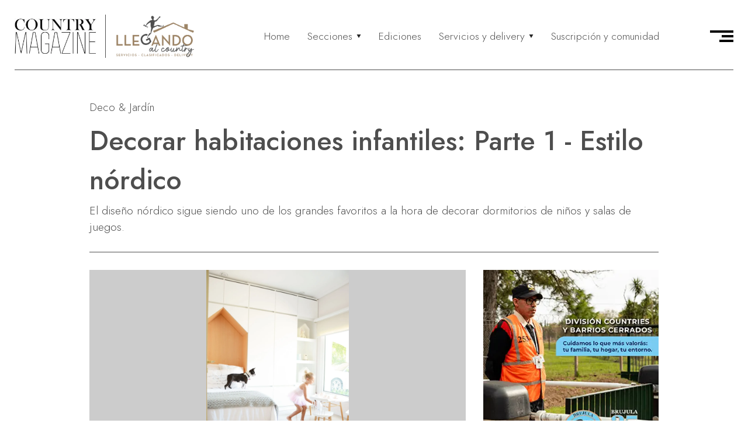

--- FILE ---
content_type: text/html; charset=utf-8
request_url: https://countrymagazine.com.ar/articulos/deco-y-jardin/cmag-23-como-decorar-habitaciones-infantiles
body_size: 28078
content:
<!DOCTYPE html><html lang="es"><head><meta charSet="utf-8"/><link rel="preload" as="image" imageSrcSet="/_next/image?url=%2F_next%2Fstatic%2Fmedia%2Flogo.b6b052f5.jpg&amp;w=256&amp;q=95 256w, /_next/image?url=%2F_next%2Fstatic%2Fmedia%2Flogo.b6b052f5.jpg&amp;w=384&amp;q=95 384w, /_next/image?url=%2F_next%2Fstatic%2Fmedia%2Flogo.b6b052f5.jpg&amp;w=640&amp;q=95 640w, /_next/image?url=%2F_next%2Fstatic%2Fmedia%2Flogo.b6b052f5.jpg&amp;w=750&amp;q=95 750w, /_next/image?url=%2F_next%2Fstatic%2Fmedia%2Flogo.b6b052f5.jpg&amp;w=828&amp;q=95 828w, /_next/image?url=%2F_next%2Fstatic%2Fmedia%2Flogo.b6b052f5.jpg&amp;w=1080&amp;q=95 1080w, /_next/image?url=%2F_next%2Fstatic%2Fmedia%2Flogo.b6b052f5.jpg&amp;w=1200&amp;q=95 1200w, /_next/image?url=%2F_next%2Fstatic%2Fmedia%2Flogo.b6b052f5.jpg&amp;w=1920&amp;q=95 1920w, /_next/image?url=%2F_next%2Fstatic%2Fmedia%2Flogo.b6b052f5.jpg&amp;w=2048&amp;q=95 2048w, /_next/image?url=%2F_next%2Fstatic%2Fmedia%2Flogo.b6b052f5.jpg&amp;w=3840&amp;q=95 3840w" imageSizes="30vw" fetchPriority="high"/><link rel="preload" as="image" imageSrcSet="/_next/image?url=%2F_next%2Fstatic%2Fmedia%2FlogoLlegando.1862a491.png&amp;w=256&amp;q=95 256w, /_next/image?url=%2F_next%2Fstatic%2Fmedia%2FlogoLlegando.1862a491.png&amp;w=384&amp;q=95 384w, /_next/image?url=%2F_next%2Fstatic%2Fmedia%2FlogoLlegando.1862a491.png&amp;w=640&amp;q=95 640w, /_next/image?url=%2F_next%2Fstatic%2Fmedia%2FlogoLlegando.1862a491.png&amp;w=750&amp;q=95 750w, /_next/image?url=%2F_next%2Fstatic%2Fmedia%2FlogoLlegando.1862a491.png&amp;w=828&amp;q=95 828w, /_next/image?url=%2F_next%2Fstatic%2Fmedia%2FlogoLlegando.1862a491.png&amp;w=1080&amp;q=95 1080w, /_next/image?url=%2F_next%2Fstatic%2Fmedia%2FlogoLlegando.1862a491.png&amp;w=1200&amp;q=95 1200w, /_next/image?url=%2F_next%2Fstatic%2Fmedia%2FlogoLlegando.1862a491.png&amp;w=1920&amp;q=95 1920w, /_next/image?url=%2F_next%2Fstatic%2Fmedia%2FlogoLlegando.1862a491.png&amp;w=2048&amp;q=95 2048w, /_next/image?url=%2F_next%2Fstatic%2Fmedia%2FlogoLlegando.1862a491.png&amp;w=3840&amp;q=95 3840w" imageSizes="30vw" fetchPriority="high"/><link rel="icon" href="/favicon.ico"/><meta name="viewport" content="width=device-width, initial-scale=1"/><title>Decorar habitaciones infantiles: Parte 1 - Estilo nórdico | Country Magazine</title><link rel="canonical" href="https://countrymagazine.com.ar/articulos/deco-y-jardin/cmag-23-como-decorar-habitaciones-infantiles"/><meta name="keywords" content="Countries, country, magazine, revista, barrios cerrados, empresas"/><meta name="description" content="El diseño nórdico sigue siendo uno de los grandes favoritos a la hora de decorar dormitorios de niños y salas de juegos.

"/><meta property="og:type" content="article"/><meta property="og:url" content="https://countrymagazine.com.ar/articulos/deco-y-jardin/cmag-23-como-decorar-habitaciones-infantiles"/><meta property="og:title" content="Decorar habitaciones infantiles: Parte 1 - Estilo nórdico | Country Magazine"/><meta property="og:siteName" content="Decorar habitaciones infantiles: Parte 1 - Estilo nórdico | Country Magazine"/><meta property="og:image" content="https://admin.countrymagazine.com.ar/uploads/DSC_7387_cda4873c3f.jpg"/><meta property="og:description" content="El diseño nórdico sigue siendo uno de los grandes favoritos a la hora de decorar dormitorios de niños y salas de juegos.

"/><meta property="og:locale" content="es_AR"/><meta name="twitter:card" content="summary_large_image"/><meta name="twitter:title" content="Decorar habitaciones infantiles: Parte 1 - Estilo nórdico | Country Magazine"/><meta name="twitter:url" content="https://countrymagazine.com.ar/articulos/deco-y-jardin/cmag-23-como-decorar-habitaciones-infantiles"/><meta property="twitter:domain" content="countrymagazine.com.ar"/><meta name="twitter:description" content="El diseño nórdico sigue siendo uno de los grandes favoritos a la hora de decorar dormitorios de niños y salas de juegos.

"/><meta name="twitter:image" content="https://admin.countrymagazine.com.ar/uploads/DSC_7387_cda4873c3f.jpg"/><link rel="preload" as="image" imageSrcSet="/_next/image?url=https%3A%2F%2Fadmin.countrymagazine.com.ar%2Fuploads%2FDSC_7387_cda4873c3f.jpg&amp;w=640&amp;q=80 640w, /_next/image?url=https%3A%2F%2Fadmin.countrymagazine.com.ar%2Fuploads%2FDSC_7387_cda4873c3f.jpg&amp;w=750&amp;q=80 750w, /_next/image?url=https%3A%2F%2Fadmin.countrymagazine.com.ar%2Fuploads%2FDSC_7387_cda4873c3f.jpg&amp;w=828&amp;q=80 828w, /_next/image?url=https%3A%2F%2Fadmin.countrymagazine.com.ar%2Fuploads%2FDSC_7387_cda4873c3f.jpg&amp;w=1080&amp;q=80 1080w, /_next/image?url=https%3A%2F%2Fadmin.countrymagazine.com.ar%2Fuploads%2FDSC_7387_cda4873c3f.jpg&amp;w=1200&amp;q=80 1200w, /_next/image?url=https%3A%2F%2Fadmin.countrymagazine.com.ar%2Fuploads%2FDSC_7387_cda4873c3f.jpg&amp;w=1920&amp;q=80 1920w, /_next/image?url=https%3A%2F%2Fadmin.countrymagazine.com.ar%2Fuploads%2FDSC_7387_cda4873c3f.jpg&amp;w=2048&amp;q=80 2048w, /_next/image?url=https%3A%2F%2Fadmin.countrymagazine.com.ar%2Fuploads%2FDSC_7387_cda4873c3f.jpg&amp;w=3840&amp;q=80 3840w" imageSizes="90vw" fetchPriority="high"/><meta name="next-head-count" content="23"/><link rel="preload" href="/_next/static/media/949adacb6381283a-s.p.woff2" as="font" type="font/woff2" crossorigin="anonymous" data-next-font="size-adjust"/><link rel="preload" href="/_next/static/media/9dd75fadc5b3df29-s.p.woff2" as="font" type="font/woff2" crossorigin="anonymous" data-next-font="size-adjust"/><link rel="preload" href="/_next/static/css/7249c8315e92bc42.css" as="style"/><link rel="stylesheet" href="/_next/static/css/7249c8315e92bc42.css" data-n-g=""/><link rel="preload" href="/_next/static/css/f8b5e83461b89f93.css" as="style"/><link rel="stylesheet" href="/_next/static/css/f8b5e83461b89f93.css" data-n-p=""/><noscript data-n-css=""></noscript><script defer="" nomodule="" src="/_next/static/chunks/polyfills-c67a75d1b6f99dc8.js"></script><script src="/_next/static/chunks/webpack-033614aac9bedde3.js" defer=""></script><script src="/_next/static/chunks/framework-77d8c39f203d9f92.js" defer=""></script><script src="/_next/static/chunks/main-da6600c89f97a6e4.js" defer=""></script><script src="/_next/static/chunks/pages/_app-1f68a3ec8dc0b137.js" defer=""></script><script src="/_next/static/chunks/5935-d5f05be7c6e608e8.js" defer=""></script><script src="/_next/static/chunks/310-24bb7095d61ea9f3.js" defer=""></script><script src="/_next/static/chunks/pages/articulos/%5BslugCategoria%5D/%5BslugArticulo%5D-13e609c427a80413.js" defer=""></script><script src="/_next/static/esjnLJYyASxWnM7X2nRjS/_buildManifest.js" defer=""></script><script src="/_next/static/esjnLJYyASxWnM7X2nRjS/_ssgManifest.js" defer=""></script></head><body><div id="__next"><div class="__className_d2552b" style="overflow:clip"><div class="content"><nav data-menu="false" class="navbar_nav__09IJO nav"><div class="navbar_logos__MnD7K"><div class="navbar_logoCmag__eWWWz"><a class="happ-logo" href="/"><img alt="Logo Country Magazine" fetchPriority="high" width="150" height="150" decoding="async" data-nimg="1" style="color:transparent;background-size:cover;background-position:50% 50%;background-repeat:no-repeat;background-image:url(&quot;data:image/svg+xml;charset=utf-8,%3Csvg xmlns=&#x27;http://www.w3.org/2000/svg&#x27; viewBox=&#x27;0 0 320 120&#x27;%3E%3Cfilter id=&#x27;b&#x27; color-interpolation-filters=&#x27;sRGB&#x27;%3E%3CfeGaussianBlur stdDeviation=&#x27;20&#x27;/%3E%3CfeColorMatrix values=&#x27;1 0 0 0 0 0 1 0 0 0 0 0 1 0 0 0 0 0 100 -1&#x27; result=&#x27;s&#x27;/%3E%3CfeFlood x=&#x27;0&#x27; y=&#x27;0&#x27; width=&#x27;100%25&#x27; height=&#x27;100%25&#x27;/%3E%3CfeComposite operator=&#x27;out&#x27; in=&#x27;s&#x27;/%3E%3CfeComposite in2=&#x27;SourceGraphic&#x27;/%3E%3CfeGaussianBlur stdDeviation=&#x27;20&#x27;/%3E%3C/filter%3E%3Cimage width=&#x27;100%25&#x27; height=&#x27;100%25&#x27; x=&#x27;0&#x27; y=&#x27;0&#x27; preserveAspectRatio=&#x27;none&#x27; style=&#x27;filter: url(%23b);&#x27; href=&#x27;[data-uri]&#x27;/%3E%3C/svg%3E&quot;)" sizes="30vw" srcSet="/_next/image?url=%2F_next%2Fstatic%2Fmedia%2Flogo.b6b052f5.jpg&amp;w=256&amp;q=95 256w, /_next/image?url=%2F_next%2Fstatic%2Fmedia%2Flogo.b6b052f5.jpg&amp;w=384&amp;q=95 384w, /_next/image?url=%2F_next%2Fstatic%2Fmedia%2Flogo.b6b052f5.jpg&amp;w=640&amp;q=95 640w, /_next/image?url=%2F_next%2Fstatic%2Fmedia%2Flogo.b6b052f5.jpg&amp;w=750&amp;q=95 750w, /_next/image?url=%2F_next%2Fstatic%2Fmedia%2Flogo.b6b052f5.jpg&amp;w=828&amp;q=95 828w, /_next/image?url=%2F_next%2Fstatic%2Fmedia%2Flogo.b6b052f5.jpg&amp;w=1080&amp;q=95 1080w, /_next/image?url=%2F_next%2Fstatic%2Fmedia%2Flogo.b6b052f5.jpg&amp;w=1200&amp;q=95 1200w, /_next/image?url=%2F_next%2Fstatic%2Fmedia%2Flogo.b6b052f5.jpg&amp;w=1920&amp;q=95 1920w, /_next/image?url=%2F_next%2Fstatic%2Fmedia%2Flogo.b6b052f5.jpg&amp;w=2048&amp;q=95 2048w, /_next/image?url=%2F_next%2Fstatic%2Fmedia%2Flogo.b6b052f5.jpg&amp;w=3840&amp;q=95 3840w" src="/_next/image?url=%2F_next%2Fstatic%2Fmedia%2Flogo.b6b052f5.jpg&amp;w=3840&amp;q=95"/></a></div><div class="navbar_logoLlegando__PXrNa"><a href="/llegando"><img alt="Logo llegando al country" fetchPriority="high" width="150" height="150" decoding="async" data-nimg="1" style="color:transparent;background-size:cover;background-position:50% 50%;background-repeat:no-repeat;background-image:url(&quot;data:image/svg+xml;charset=utf-8,%3Csvg xmlns=&#x27;http://www.w3.org/2000/svg&#x27; viewBox=&#x27;0 0 320 160&#x27;%3E%3Cfilter id=&#x27;b&#x27; color-interpolation-filters=&#x27;sRGB&#x27;%3E%3CfeGaussianBlur stdDeviation=&#x27;20&#x27;/%3E%3CfeColorMatrix values=&#x27;1 0 0 0 0 0 1 0 0 0 0 0 1 0 0 0 0 0 100 -1&#x27; result=&#x27;s&#x27;/%3E%3CfeFlood x=&#x27;0&#x27; y=&#x27;0&#x27; width=&#x27;100%25&#x27; height=&#x27;100%25&#x27;/%3E%3CfeComposite operator=&#x27;out&#x27; in=&#x27;s&#x27;/%3E%3CfeComposite in2=&#x27;SourceGraphic&#x27;/%3E%3CfeGaussianBlur stdDeviation=&#x27;20&#x27;/%3E%3C/filter%3E%3Cimage width=&#x27;100%25&#x27; height=&#x27;100%25&#x27; x=&#x27;0&#x27; y=&#x27;0&#x27; preserveAspectRatio=&#x27;none&#x27; style=&#x27;filter: url(%23b);&#x27; href=&#x27;[data-uri]&#x27;/%3E%3C/svg%3E&quot;)" sizes="30vw" srcSet="/_next/image?url=%2F_next%2Fstatic%2Fmedia%2FlogoLlegando.1862a491.png&amp;w=256&amp;q=95 256w, /_next/image?url=%2F_next%2Fstatic%2Fmedia%2FlogoLlegando.1862a491.png&amp;w=384&amp;q=95 384w, /_next/image?url=%2F_next%2Fstatic%2Fmedia%2FlogoLlegando.1862a491.png&amp;w=640&amp;q=95 640w, /_next/image?url=%2F_next%2Fstatic%2Fmedia%2FlogoLlegando.1862a491.png&amp;w=750&amp;q=95 750w, /_next/image?url=%2F_next%2Fstatic%2Fmedia%2FlogoLlegando.1862a491.png&amp;w=828&amp;q=95 828w, /_next/image?url=%2F_next%2Fstatic%2Fmedia%2FlogoLlegando.1862a491.png&amp;w=1080&amp;q=95 1080w, /_next/image?url=%2F_next%2Fstatic%2Fmedia%2FlogoLlegando.1862a491.png&amp;w=1200&amp;q=95 1200w, /_next/image?url=%2F_next%2Fstatic%2Fmedia%2FlogoLlegando.1862a491.png&amp;w=1920&amp;q=95 1920w, /_next/image?url=%2F_next%2Fstatic%2Fmedia%2FlogoLlegando.1862a491.png&amp;w=2048&amp;q=95 2048w, /_next/image?url=%2F_next%2Fstatic%2Fmedia%2FlogoLlegando.1862a491.png&amp;w=3840&amp;q=95 3840w" src="/_next/image?url=%2F_next%2Fstatic%2Fmedia%2FlogoLlegando.1862a491.png&amp;w=3840&amp;q=95"/></a></div></div><ul class="navbar_linksEscritorio__tuvA5"><li class="happ"><a class="navbar_link__vejeg" href="/">Home</a></li><li class="happ"><a class="navbar_link__vejeg" href="/articulos">Articulos</a></li><li><a class="navbar_link__vejeg" href="/ediciones">Ediciones</a></li><li class="navbar_linkDesplegable__K9Ebr" tabindex="0"><span class="navbar_link__vejeg">Servicios y delivery<svg width="8" height="6" viewBox="0 0 8 6" fill="none" xmlns="http://www.w3.org/2000/svg"><path d="M4 6L0.535899 -6.52533e-07L7.4641 -4.68497e-08L4 6Z" fill="#252525"></path></svg></span><div class="navbar_desplegableContainer__jTEAl"><div class="navbar_desplegable__F2l4_ "><ul><li><span>Servicios y delivery</span></li><li><a href="/llegando">Buscá un servicio</a></li><li><a href="/recomenda">Recomendá un servicio</a></li><li><a href="/mi-cuenta">Anunciá tu servicio</a></li></ul></div></div></li><li class="happ"><a class="navbar_link__vejeg" href="/suscribite">Suscripción y comunidad</a></li><li class="happ"><a class="navbar_link__vejeg" href="/contacto">Contacto</a></li><li><button class="navbar_link__vejeg happ-login">Iniciar sesión</button></li></ul><div class="navbar_barraBuscar__5KBdi"><svg xmlns="http://www.w3.org/2000/svg" width="100%" height="90%" viewBox="0 0 24 24" stroke-width="1" stroke="#707070" fill="none" stroke-linecap="round" stroke-linejoin="round"><path stroke="none" d="M0 0h24v24H0z" fill="none"></path><circle cx="10" cy="10" r="7"></circle><line x1="21" y1="21" x2="15" y2="15"></line></svg><input type="text" placeholder="Buscar..."/></div><div class="navbar_btnMenu__rS7AQ" tabindex="0"><input aria-label="Boton para abrir el menu de navegación" type="checkbox" readonly="" tabindex="-1"/><span></span><span></span><span></span></div><ul class="navbar_menu__Dt6qE"><li class="navbar_barraBusqueda__f9Wi5"><input type="search" placeholder="Buscar..."/></li><li class="navbar_home__2olW5 happ"><a href="/">Home</a><svg tabindex="0" xmlns="http://www.w3.org/2000/svg" width="18.649" height="18.951" viewBox="0 0 18.649 18.951"><g id="Grupo_35" data-name="Grupo 35" transform="translate(-353.143 -63.15)"><line id="Línea_22" data-name="Línea 22" x1="17.936" y1="18.25" transform="translate(353.5 63.5)" fill="none" stroke="#707070" stroke-width="1"></line><line id="Línea_23" data-name="Línea 23" x1="17.936" y2="18.25" transform="translate(353.5 63.5)" fill="none" stroke="#707070" stroke-width="1"></line></g></svg></li><li class="happ"><a href="/articulos">Articulos</a></li><li><a href="/ediciones">Ediciones</a></li><li class="navbar_grupo__25fTQ"><span tabindex="0">Servicios y delivery<svg width="8" height="6" viewBox="0 0 8 6" fill="none" xmlns="http://www.w3.org/2000/svg"><path d="M4 6L0.535899 -6.52533e-07L7.4641 -4.68497e-08L4 6Z" fill="#252525"></path></svg></span><ul><li><a class="navbar_nombreItem__VyFKf" href="/llegando">Buscá un servicio</a></li><li><a class="navbar_nombreItem__VyFKf" href="/recomenda">Recomendá un servicio</a></li><li><a class="navbar_nombreItem__VyFKf" href="/mi-cuenta">Anunciá tu servicio</a></li></ul></li><li class="happ"><a href="/suscribite">Suscripción y comunidad</a></li><li class="happ"><a href="/contacto">Contacto</a></li><li><button class="navbar_link__vejeg happ-login">Iniciar sesión</button></li></ul></nav><main class="articulo_articulo__vjhOx"><header><div class="articulo_fechaCategoria__n5QzL"><a href="/articulos/deco-y-jardin">Deco &amp; Jardín</a></div><h1 class="H1_heading1__jfMsK">Decorar habitaciones infantiles: Parte 1 - Estilo nórdico</h1><section aria-label="Introducción artículo" class="articulo_intro__aTMU3"><p>El diseño nórdico sigue siendo uno de los grandes favoritos a la hora de decorar dormitorios de niños y salas de juegos.</p>

</section></header><div class="articulo_contenedorContenido__HVe5i"><div class="articulo_divContenido__eOlVQ"><div class="articulo_portada__xOXiR"><img alt="Decorar habitaciones infantiles: Parte 1 - Estilo nórdico" fetchPriority="high" decoding="async" data-nimg="fill" style="position:absolute;height:100%;width:100%;left:0;top:0;right:0;bottom:0;object-fit:contain;object-position:center;color:transparent" sizes="90vw" srcSet="/_next/image?url=https%3A%2F%2Fadmin.countrymagazine.com.ar%2Fuploads%2FDSC_7387_cda4873c3f.jpg&amp;w=640&amp;q=80 640w, /_next/image?url=https%3A%2F%2Fadmin.countrymagazine.com.ar%2Fuploads%2FDSC_7387_cda4873c3f.jpg&amp;w=750&amp;q=80 750w, /_next/image?url=https%3A%2F%2Fadmin.countrymagazine.com.ar%2Fuploads%2FDSC_7387_cda4873c3f.jpg&amp;w=828&amp;q=80 828w, /_next/image?url=https%3A%2F%2Fadmin.countrymagazine.com.ar%2Fuploads%2FDSC_7387_cda4873c3f.jpg&amp;w=1080&amp;q=80 1080w, /_next/image?url=https%3A%2F%2Fadmin.countrymagazine.com.ar%2Fuploads%2FDSC_7387_cda4873c3f.jpg&amp;w=1200&amp;q=80 1200w, /_next/image?url=https%3A%2F%2Fadmin.countrymagazine.com.ar%2Fuploads%2FDSC_7387_cda4873c3f.jpg&amp;w=1920&amp;q=80 1920w, /_next/image?url=https%3A%2F%2Fadmin.countrymagazine.com.ar%2Fuploads%2FDSC_7387_cda4873c3f.jpg&amp;w=2048&amp;q=80 2048w, /_next/image?url=https%3A%2F%2Fadmin.countrymagazine.com.ar%2Fuploads%2FDSC_7387_cda4873c3f.jpg&amp;w=3840&amp;q=80 3840w" src="/_next/image?url=https%3A%2F%2Fadmin.countrymagazine.com.ar%2Fuploads%2FDSC_7387_cda4873c3f.jpg&amp;w=3840&amp;q=80"/></div><section aria-label="Contenido del artículo" class="articulo_contenido__rUi9n">
<p>Si bien durante décadas, se han optado por decoraciones más infantiles y de colores vibrantes, o los clásicos estereotipos rosa y celeste, hoy el estilo nórdico se impone como tendencia en estos ambientes.<br/>
El diseño nórdico se caracteriza por espacios funcionales que desprenden armonía y alegría. Espacios funcionales, cómodos y en cierta forma, minimalistas. A la hora de decorar livings, dormitorios, comedores, etc. con este estilo se busca que el hogar sea versátil, acogedor y confortable con la premisa básica de aportar iluminación a través de su color estrella, el blanco, debido a que el estilo proviene de los países nórdicos, los cuales carecen de una prolongada luz natural. Se caracteriza también por sus líneas rectas y un mobiliario con funciones específicas.</p>

<div><div> <div class="articulo_portada__xOXiR"> <img alt="Decorar habitaciones infantiles: Parte 1 - Estilo nórdico" loading="lazy" decoding="async" data-nimg="fill" style="position:absolute;height:100%;width:100%;left:0;top:0;right:0;bottom:0;object-fit:contain;object-position:center;color:transparent" sizes="90vw" srcSet="/_next/image?url=https%3A%2F%2Fimg2.kenayhome.com%2F47717%2Ftale-comoda.jpg&amp;w=640&amp;q=80 640w, /_next/image?url=https%3A%2F%2Fimg2.kenayhome.com%2F47717%2Ftale-comoda.jpg&amp;w=750&amp;q=80 750w, /_next/image?url=https%3A%2F%2Fimg2.kenayhome.com%2F47717%2Ftale-comoda.jpg&amp;w=828&amp;q=80 828w, /_next/image?url=https%3A%2F%2Fimg2.kenayhome.com%2F47717%2Ftale-comoda.jpg&amp;w=1080&amp;q=80 1080w, /_next/image?url=https%3A%2F%2Fimg2.kenayhome.com%2F47717%2Ftale-comoda.jpg&amp;w=1200&amp;q=80 1200w, /_next/image?url=https%3A%2F%2Fimg2.kenayhome.com%2F47717%2Ftale-comoda.jpg&amp;w=1920&amp;q=80 1920w, /_next/image?url=https%3A%2F%2Fimg2.kenayhome.com%2F47717%2Ftale-comoda.jpg&amp;w=2048&amp;q=80 2048w, /_next/image?url=https%3A%2F%2Fimg2.kenayhome.com%2F47717%2Ftale-comoda.jpg&amp;w=3840&amp;q=80 3840w" src="/_next/image?url=https%3A%2F%2Fimg2.kenayhome.com%2F47717%2Ftale-comoda.jpg&amp;w=3840&amp;q=80"/> </div> </div></div>

<div>Si te gusta este estilo decorativo y estás pensando en re decorar la habitación de los niños, en este nota te damos algunas ideas que seguramente te enamorarán. Son propuestas que encontramos en Kenay Home, una de las tiendas online de España de muebles que más nos gustan. El color predominante del diseño nórdico, como ya dijimos, es sin duda, el blanco y es la base para combinar con otras tonalidades, siempre dentro de los colores neutros, ocres y pasteles. En los últimos tiempos se han ido sumando colores, como el azul, el rosa, y el verde, en sus tonalidades más sobrias.<br/>
<div> <div class="articulo_portada__xOXiR"> <img alt="Decorar habitaciones infantiles: Parte 1 - Estilo nórdico" loading="lazy" decoding="async" data-nimg="fill" style="position:absolute;height:100%;width:100%;left:0;top:0;right:0;bottom:0;object-fit:contain;object-position:center;color:transparent" sizes="90vw" srcSet="/_next/image?url=https%3A%2F%2Fimg1.kenayhome.com%2F49274%2Fplay-cama-nido-.jpg&amp;w=640&amp;q=80 640w, /_next/image?url=https%3A%2F%2Fimg1.kenayhome.com%2F49274%2Fplay-cama-nido-.jpg&amp;w=750&amp;q=80 750w, /_next/image?url=https%3A%2F%2Fimg1.kenayhome.com%2F49274%2Fplay-cama-nido-.jpg&amp;w=828&amp;q=80 828w, /_next/image?url=https%3A%2F%2Fimg1.kenayhome.com%2F49274%2Fplay-cama-nido-.jpg&amp;w=1080&amp;q=80 1080w, /_next/image?url=https%3A%2F%2Fimg1.kenayhome.com%2F49274%2Fplay-cama-nido-.jpg&amp;w=1200&amp;q=80 1200w, /_next/image?url=https%3A%2F%2Fimg1.kenayhome.com%2F49274%2Fplay-cama-nido-.jpg&amp;w=1920&amp;q=80 1920w, /_next/image?url=https%3A%2F%2Fimg1.kenayhome.com%2F49274%2Fplay-cama-nido-.jpg&amp;w=2048&amp;q=80 2048w, /_next/image?url=https%3A%2F%2Fimg1.kenayhome.com%2F49274%2Fplay-cama-nido-.jpg&amp;w=3840&amp;q=80 3840w" src="/_next/image?url=https%3A%2F%2Fimg1.kenayhome.com%2F49274%2Fplay-cama-nido-.jpg&amp;w=3840&amp;q=80"/> </div> </div></div>

<p>Otra de las claves de este estilo es la inspiración en la naturaleza.  La madera natural es uno de los elementos protagonistas en este diseño, tanto en su mobiliario, como en los solados, techos y objetos ornamentales.<br/>
Se destacan en estos ambientes los textiles, otorgándoles calidez, generalmente de algodón, lino, lana, pieles (sintéticas, hoy en día). Se utilizan en mantas, almohadones, alfombras, con estampas geométricas, todo siempre respetando la simpleza del espacio.<br/>
<br/>
No faltan en la deco infantil nórdica, los detalles con animales, generalmente, típicos de aquellas latitudes, banderines, mecedoras o sillas minimalistas con mantas abrigaditas, camas casita, algún otro mueble en madera  y hierro pintado, juguetes y rincones de juego de madera, que hoy son muy elegidos por los chicos, etc.<br/>
<br/>
En Argentina, hay marcas que tienen accesorios y muebles que van con este estilo. Una de ellas, es Lila Kids, su dueña Ornela comenzó cuando su hija tenía un año y medio, y hoy tiene 6. La marca fue creciendo con ellas, diseñando muebles y productos para cada etapa de la vida de los niños y niñas. Su estilo es único, no sigue tendencias, pero sí su identidad. Buscan que vaya de la mano la estética, funcionalidad del producto, y lo lúdico. &quot;Nosotros diseñamos para ellos, los más pequeños de la casa, sin caer en solo lo estético para los padres&quot;, dice Ornela de Lila Kids.</p>

<p>Esperamos que estas líneas e imágenes te sirvan de inspiración para conseguir una habitación nórdica infantil.<br/>
<br/>
Si te gustó esta nota, no te pierdas la parte II.</p>

<p>Fuentes: <br/>
<br/>
KENAY HOME  <a href="https://kenayhome.com">http://kenayhome.com</a>  @Kenayhome<br/>
LILA KIDS: <a href="http://lilakids.com.ar/">http://lilakids.com.ar/</a>  @lilacasadeco</p>

<p>Texto: Country Magazine</p>

<p></p>
</section></div><div><div class="articulo_publicidad__dv1pj"><div class="publicidad_skyscraper__7l0kK"><a href="https://www.lbcompany.com.ar/" target="_blank" rel="noopener noreferrer"><img alt="LBCompany" loading="lazy" width="300" height="300" decoding="async" data-nimg="1" class="publicidad_image__AGe2p" style="color:transparent" srcSet="/_next/image?url=https%3A%2F%2Fadmin.countrymagazine.com.ar%2Fuploads%2FSin_titulo_f183dc1373.jpg&amp;w=384&amp;q=75 1x, /_next/image?url=https%3A%2F%2Fadmin.countrymagazine.com.ar%2Fuploads%2FSin_titulo_f183dc1373.jpg&amp;w=640&amp;q=75 2x" src="/_next/image?url=https%3A%2F%2Fadmin.countrymagazine.com.ar%2Fuploads%2FSin_titulo_f183dc1373.jpg&amp;w=640&amp;q=75"/></a></div><div class="articulo_relacionados__SS3Gm"><h3 class="articulo_h3__8XUO_">Te recomendamos</h3><div class="articulo_articulosRelacionadosBar__fIWPt"><a class="styles_articulo__zMrFd" href="/articulos/deco-y-jardin/ideas-para-vestir-nuestras-mesas-en-las-fiestas"><article class="styles_articuloFlex__84Jgm"><div class="styles_divisor__5byob"><div class="styles_circulo__a7B4M"><h3 class="styles_textoCirculo__Hmna1">1</h3></div></div><h4>Ideas para vestir nuestras mesas en las fiestas</h4></article></a><a class="styles_articulo__zMrFd" href="/articulos/deco-y-jardin/guia-para-elegir-tu-proxima-parrilla"><article class="styles_articuloFlex__84Jgm"><div class="styles_divisor__5byob"><div class="styles_circulo__a7B4M"><h3 class="styles_textoCirculo__Hmna1">2</h3></div></div><h4>Guía para elegir tu próxima parrilla</h4></article></a><a class="styles_articulo__zMrFd" href="/articulos/deco-y-jardin/flores-que-sanan-la-energia-emocional-que-despiertan-en-vos"><article class="styles_articuloFlex__84Jgm"><div class="styles_divisor__5byob"><div class="styles_circulo__a7B4M"><h3 class="styles_textoCirculo__Hmna1">3</h3></div></div><h4>Flores que sanan: la energía emocional que despiertan en vos</h4></article></a></div></div></div></div></div><div class="separador_separador__59J8C"><div class="separador_linea__C4cvX"></div><h2> <!-- -->artículos<!-- --> <span>relacionados</span></h2><div class="separador_linea__C4cvX"></div></div><div class="swiper articulo_articulosRelacionadosCelular__DLLvw"><div class="swiper-wrapper"><div class="swiper-slide articulo_articulo__vjhOx swiper-slide-duplicate" data-swiper-slide-index="4"><a class="styles_articulo__KSCYo" href="/articulos/deco-y-jardin/flores-que-abrigan-el-alma-como-cuidarlas-en-invierno-y-disfrutar-su-energia"><article><div class="styles_portada___aDNJ"><img alt=" Flores que abrigan el alma: cómo cuidarlas en invierno y disfrutar su energía" loading="lazy" decoding="async" data-nimg="fill" style="position:absolute;height:100%;width:100%;left:0;top:0;right:0;bottom:0;object-fit:cover;color:transparent" sizes="40vw" srcSet="/_next/image?url=https%3A%2F%2Fadmin.countrymagazine.com.ar%2Fuploads%2Fflores_11_1aefed610e.jpg&amp;w=256&amp;q=80 256w, /_next/image?url=https%3A%2F%2Fadmin.countrymagazine.com.ar%2Fuploads%2Fflores_11_1aefed610e.jpg&amp;w=384&amp;q=80 384w, /_next/image?url=https%3A%2F%2Fadmin.countrymagazine.com.ar%2Fuploads%2Fflores_11_1aefed610e.jpg&amp;w=640&amp;q=80 640w, /_next/image?url=https%3A%2F%2Fadmin.countrymagazine.com.ar%2Fuploads%2Fflores_11_1aefed610e.jpg&amp;w=750&amp;q=80 750w, /_next/image?url=https%3A%2F%2Fadmin.countrymagazine.com.ar%2Fuploads%2Fflores_11_1aefed610e.jpg&amp;w=828&amp;q=80 828w, /_next/image?url=https%3A%2F%2Fadmin.countrymagazine.com.ar%2Fuploads%2Fflores_11_1aefed610e.jpg&amp;w=1080&amp;q=80 1080w, /_next/image?url=https%3A%2F%2Fadmin.countrymagazine.com.ar%2Fuploads%2Fflores_11_1aefed610e.jpg&amp;w=1200&amp;q=80 1200w, /_next/image?url=https%3A%2F%2Fadmin.countrymagazine.com.ar%2Fuploads%2Fflores_11_1aefed610e.jpg&amp;w=1920&amp;q=80 1920w, /_next/image?url=https%3A%2F%2Fadmin.countrymagazine.com.ar%2Fuploads%2Fflores_11_1aefed610e.jpg&amp;w=2048&amp;q=80 2048w, /_next/image?url=https%3A%2F%2Fadmin.countrymagazine.com.ar%2Fuploads%2Fflores_11_1aefed610e.jpg&amp;w=3840&amp;q=80 3840w" src="/_next/image?url=https%3A%2F%2Fadmin.countrymagazine.com.ar%2Fuploads%2Fflores_11_1aefed610e.jpg&amp;w=3840&amp;q=80"/><div class="styles_cargando__JugfE styles_fondo__HKF7V"></div></div><div class="styles_fecha_categoria__Qq1N1"><h4>Deco &amp; Jardín</h4></div><h3 class="H3_heading3__vqyB9"> Flores que abrigan el alma: cómo cuidarlas en invierno y disfrutar su energía</h3><div class="styles_intro__96ned"><p><span>El invierno nos invita a refugiarnos en casa, a crear pequeños rituales que abriguen el alma. Las flores frescas, más que una simple decoración,</span><strong> transforman el ambiente y despiertan emociones</strong><span> profundas. Aportan belleza, alegría y bienestar. </span><strong>Oh Romeo te las acerca directo a la puerta de tu casa </strong><span>para que vivas esta experiencia sensorial… y con algunos cuidados simples, podés disfrutarlas por mucho más tiempo.</span></p></div></article></a></div><div class="swiper-slide articulo_articulo__vjhOx swiper-slide-duplicate" data-swiper-slide-index="5"><a class="styles_articulo__KSCYo" href="/articulos/deco-y-jardin/5-tendencias-de-interiorismo-que-marcaron-el-2025"><article><div class="styles_portada___aDNJ"><img alt="5 tendencias de interiorismo que marcaron el 2025" loading="lazy" decoding="async" data-nimg="fill" style="position:absolute;height:100%;width:100%;left:0;top:0;right:0;bottom:0;object-fit:cover;color:transparent" sizes="40vw" srcSet="/_next/image?url=https%3A%2F%2Fadmin.countrymagazine.com.ar%2Fuploads%2F5tendenciasdeco_5_e67b616021.jpg&amp;w=256&amp;q=80 256w, /_next/image?url=https%3A%2F%2Fadmin.countrymagazine.com.ar%2Fuploads%2F5tendenciasdeco_5_e67b616021.jpg&amp;w=384&amp;q=80 384w, /_next/image?url=https%3A%2F%2Fadmin.countrymagazine.com.ar%2Fuploads%2F5tendenciasdeco_5_e67b616021.jpg&amp;w=640&amp;q=80 640w, /_next/image?url=https%3A%2F%2Fadmin.countrymagazine.com.ar%2Fuploads%2F5tendenciasdeco_5_e67b616021.jpg&amp;w=750&amp;q=80 750w, /_next/image?url=https%3A%2F%2Fadmin.countrymagazine.com.ar%2Fuploads%2F5tendenciasdeco_5_e67b616021.jpg&amp;w=828&amp;q=80 828w, /_next/image?url=https%3A%2F%2Fadmin.countrymagazine.com.ar%2Fuploads%2F5tendenciasdeco_5_e67b616021.jpg&amp;w=1080&amp;q=80 1080w, /_next/image?url=https%3A%2F%2Fadmin.countrymagazine.com.ar%2Fuploads%2F5tendenciasdeco_5_e67b616021.jpg&amp;w=1200&amp;q=80 1200w, /_next/image?url=https%3A%2F%2Fadmin.countrymagazine.com.ar%2Fuploads%2F5tendenciasdeco_5_e67b616021.jpg&amp;w=1920&amp;q=80 1920w, /_next/image?url=https%3A%2F%2Fadmin.countrymagazine.com.ar%2Fuploads%2F5tendenciasdeco_5_e67b616021.jpg&amp;w=2048&amp;q=80 2048w, /_next/image?url=https%3A%2F%2Fadmin.countrymagazine.com.ar%2Fuploads%2F5tendenciasdeco_5_e67b616021.jpg&amp;w=3840&amp;q=80 3840w" src="/_next/image?url=https%3A%2F%2Fadmin.countrymagazine.com.ar%2Fuploads%2F5tendenciasdeco_5_e67b616021.jpg&amp;w=3840&amp;q=80"/><div class="styles_cargando__JugfE styles_fondo__HKF7V"></div></div><div class="styles_fecha_categoria__Qq1N1"><h4>Deco &amp; Jardín</h4></div><h3 class="H3_heading3__vqyB9">5 tendencias de interiorismo que marcaron el 2025</h3><div class="styles_intro__96ned"><p>¿Estás pensando en renovar tu casa o simplemente buscás ideas para refrescar tus espacios? Este 2025 trajo consigo una serie de tendencias que no solo transforman los ambientes, sino que también buscan reconectar con lo esencial: la calma, el bienestar y la sostenibilidad.</p></div></article></a></div><div class="swiper-slide articulo_articulo__vjhOx" data-swiper-slide-index="0"><a class="styles_articulo__KSCYo" href="/articulos/deco-y-jardin/ideas-para-vestir-nuestras-mesas-en-las-fiestas"><article><div class="styles_portada___aDNJ"><img alt="Ideas para vestir nuestras mesas en las fiestas" loading="lazy" decoding="async" data-nimg="fill" style="position:absolute;height:100%;width:100%;left:0;top:0;right:0;bottom:0;object-fit:cover;color:transparent" sizes="40vw" srcSet="/_next/image?url=https%3A%2F%2Fadmin.countrymagazine.com.ar%2Fuploads%2Ffotonotas_14_9120e01ef8.jpg&amp;w=256&amp;q=80 256w, /_next/image?url=https%3A%2F%2Fadmin.countrymagazine.com.ar%2Fuploads%2Ffotonotas_14_9120e01ef8.jpg&amp;w=384&amp;q=80 384w, /_next/image?url=https%3A%2F%2Fadmin.countrymagazine.com.ar%2Fuploads%2Ffotonotas_14_9120e01ef8.jpg&amp;w=640&amp;q=80 640w, /_next/image?url=https%3A%2F%2Fadmin.countrymagazine.com.ar%2Fuploads%2Ffotonotas_14_9120e01ef8.jpg&amp;w=750&amp;q=80 750w, /_next/image?url=https%3A%2F%2Fadmin.countrymagazine.com.ar%2Fuploads%2Ffotonotas_14_9120e01ef8.jpg&amp;w=828&amp;q=80 828w, /_next/image?url=https%3A%2F%2Fadmin.countrymagazine.com.ar%2Fuploads%2Ffotonotas_14_9120e01ef8.jpg&amp;w=1080&amp;q=80 1080w, /_next/image?url=https%3A%2F%2Fadmin.countrymagazine.com.ar%2Fuploads%2Ffotonotas_14_9120e01ef8.jpg&amp;w=1200&amp;q=80 1200w, /_next/image?url=https%3A%2F%2Fadmin.countrymagazine.com.ar%2Fuploads%2Ffotonotas_14_9120e01ef8.jpg&amp;w=1920&amp;q=80 1920w, /_next/image?url=https%3A%2F%2Fadmin.countrymagazine.com.ar%2Fuploads%2Ffotonotas_14_9120e01ef8.jpg&amp;w=2048&amp;q=80 2048w, /_next/image?url=https%3A%2F%2Fadmin.countrymagazine.com.ar%2Fuploads%2Ffotonotas_14_9120e01ef8.jpg&amp;w=3840&amp;q=80 3840w" src="/_next/image?url=https%3A%2F%2Fadmin.countrymagazine.com.ar%2Fuploads%2Ffotonotas_14_9120e01ef8.jpg&amp;w=3840&amp;q=80"/><div class="styles_cargando__JugfE styles_fondo__HKF7V"></div></div><div class="styles_fecha_categoria__Qq1N1"><h4>Deco &amp; Jardín</h4></div><h3 class="H3_heading3__vqyB9">Ideas para vestir nuestras mesas en las fiestas</h3><div class="styles_intro__96ned"><p>Un recorrido por Sheshu Home, el nuevo espacio deco que enamora en Ituzaingó</p></div></article></a></div><div class="swiper-slide articulo_articulo__vjhOx" data-swiper-slide-index="1"><a class="styles_articulo__KSCYo" href="/articulos/deco-y-jardin/guia-para-elegir-tu-proxima-parrilla"><article><div class="styles_portada___aDNJ"><img alt="Guía para elegir tu próxima parrilla" loading="lazy" decoding="async" data-nimg="fill" style="position:absolute;height:100%;width:100%;left:0;top:0;right:0;bottom:0;object-fit:cover;color:transparent" sizes="40vw" srcSet="/_next/image?url=https%3A%2F%2Fadmin.countrymagazine.com.ar%2Fuploads%2FCONTENIDO_52_4_3_444a2f6838.jpg&amp;w=256&amp;q=80 256w, /_next/image?url=https%3A%2F%2Fadmin.countrymagazine.com.ar%2Fuploads%2FCONTENIDO_52_4_3_444a2f6838.jpg&amp;w=384&amp;q=80 384w, /_next/image?url=https%3A%2F%2Fadmin.countrymagazine.com.ar%2Fuploads%2FCONTENIDO_52_4_3_444a2f6838.jpg&amp;w=640&amp;q=80 640w, /_next/image?url=https%3A%2F%2Fadmin.countrymagazine.com.ar%2Fuploads%2FCONTENIDO_52_4_3_444a2f6838.jpg&amp;w=750&amp;q=80 750w, /_next/image?url=https%3A%2F%2Fadmin.countrymagazine.com.ar%2Fuploads%2FCONTENIDO_52_4_3_444a2f6838.jpg&amp;w=828&amp;q=80 828w, /_next/image?url=https%3A%2F%2Fadmin.countrymagazine.com.ar%2Fuploads%2FCONTENIDO_52_4_3_444a2f6838.jpg&amp;w=1080&amp;q=80 1080w, /_next/image?url=https%3A%2F%2Fadmin.countrymagazine.com.ar%2Fuploads%2FCONTENIDO_52_4_3_444a2f6838.jpg&amp;w=1200&amp;q=80 1200w, /_next/image?url=https%3A%2F%2Fadmin.countrymagazine.com.ar%2Fuploads%2FCONTENIDO_52_4_3_444a2f6838.jpg&amp;w=1920&amp;q=80 1920w, /_next/image?url=https%3A%2F%2Fadmin.countrymagazine.com.ar%2Fuploads%2FCONTENIDO_52_4_3_444a2f6838.jpg&amp;w=2048&amp;q=80 2048w, /_next/image?url=https%3A%2F%2Fadmin.countrymagazine.com.ar%2Fuploads%2FCONTENIDO_52_4_3_444a2f6838.jpg&amp;w=3840&amp;q=80 3840w" src="/_next/image?url=https%3A%2F%2Fadmin.countrymagazine.com.ar%2Fuploads%2FCONTENIDO_52_4_3_444a2f6838.jpg&amp;w=3840&amp;q=80"/><div class="styles_cargando__JugfE styles_fondo__HKF7V"></div></div><div class="styles_fecha_categoria__Qq1N1"><h4>Deco &amp; Jardín</h4></div><h3 class="H3_heading3__vqyB9">Guía para elegir tu próxima parrilla</h3><div class="styles_intro__96ned"><p>El fuego que reúne, el sabor que queda</p></div></article></a></div><div class="swiper-slide articulo_articulo__vjhOx" data-swiper-slide-index="2"><a class="styles_articulo__KSCYo" href="/articulos/deco-y-jardin/flores-que-sanan-la-energia-emocional-que-despiertan-en-vos"><article><div class="styles_portada___aDNJ"><img alt="Flores que sanan: la energía emocional que despiertan en vos" loading="lazy" decoding="async" data-nimg="fill" style="position:absolute;height:100%;width:100%;left:0;top:0;right:0;bottom:0;object-fit:cover;color:transparent" sizes="40vw" srcSet="/_next/image?url=https%3A%2F%2Fadmin.countrymagazine.com.ar%2Fuploads%2Ffloress_7_6ecae96368.jpg&amp;w=256&amp;q=80 256w, /_next/image?url=https%3A%2F%2Fadmin.countrymagazine.com.ar%2Fuploads%2Ffloress_7_6ecae96368.jpg&amp;w=384&amp;q=80 384w, /_next/image?url=https%3A%2F%2Fadmin.countrymagazine.com.ar%2Fuploads%2Ffloress_7_6ecae96368.jpg&amp;w=640&amp;q=80 640w, /_next/image?url=https%3A%2F%2Fadmin.countrymagazine.com.ar%2Fuploads%2Ffloress_7_6ecae96368.jpg&amp;w=750&amp;q=80 750w, /_next/image?url=https%3A%2F%2Fadmin.countrymagazine.com.ar%2Fuploads%2Ffloress_7_6ecae96368.jpg&amp;w=828&amp;q=80 828w, /_next/image?url=https%3A%2F%2Fadmin.countrymagazine.com.ar%2Fuploads%2Ffloress_7_6ecae96368.jpg&amp;w=1080&amp;q=80 1080w, /_next/image?url=https%3A%2F%2Fadmin.countrymagazine.com.ar%2Fuploads%2Ffloress_7_6ecae96368.jpg&amp;w=1200&amp;q=80 1200w, /_next/image?url=https%3A%2F%2Fadmin.countrymagazine.com.ar%2Fuploads%2Ffloress_7_6ecae96368.jpg&amp;w=1920&amp;q=80 1920w, /_next/image?url=https%3A%2F%2Fadmin.countrymagazine.com.ar%2Fuploads%2Ffloress_7_6ecae96368.jpg&amp;w=2048&amp;q=80 2048w, /_next/image?url=https%3A%2F%2Fadmin.countrymagazine.com.ar%2Fuploads%2Ffloress_7_6ecae96368.jpg&amp;w=3840&amp;q=80 3840w" src="/_next/image?url=https%3A%2F%2Fadmin.countrymagazine.com.ar%2Fuploads%2Ffloress_7_6ecae96368.jpg&amp;w=3840&amp;q=80"/><div class="styles_cargando__JugfE styles_fondo__HKF7V"></div></div><div class="styles_fecha_categoria__Qq1N1"><h4>Deco &amp; Jardín</h4></div><h3 class="H3_heading3__vqyB9">Flores que sanan: la energía emocional que despiertan en vos</h3><div class="styles_intro__96ned"><p>Las flores son mucho más que belleza. Al observarlas, olerlas o regalarlas, se activan en nuestro cerebro procesos que influyen directamente en el bienestar. Conectar con ellas es un gesto simple, cotidiano y profundamente transformador.</p></div></article></a></div><div class="swiper-slide articulo_articulo__vjhOx" data-swiper-slide-index="3"><a class="styles_articulo__KSCYo" href="/articulos/deco-y-jardin/protocolo-en-casa-el-arte-de-hacer-sentir-bien-al-otro"><article><div class="styles_portada___aDNJ"><img alt="Protocolo en casa: el arte de hacer sentir bien al otro" loading="lazy" decoding="async" data-nimg="fill" style="position:absolute;height:100%;width:100%;left:0;top:0;right:0;bottom:0;object-fit:cover;color:transparent" sizes="40vw" srcSet="/_next/image?url=https%3A%2F%2Fadmin.countrymagazine.com.ar%2Fuploads%2FPROTOCOLO_1_cf19448f13.jpg&amp;w=256&amp;q=80 256w, /_next/image?url=https%3A%2F%2Fadmin.countrymagazine.com.ar%2Fuploads%2FPROTOCOLO_1_cf19448f13.jpg&amp;w=384&amp;q=80 384w, /_next/image?url=https%3A%2F%2Fadmin.countrymagazine.com.ar%2Fuploads%2FPROTOCOLO_1_cf19448f13.jpg&amp;w=640&amp;q=80 640w, /_next/image?url=https%3A%2F%2Fadmin.countrymagazine.com.ar%2Fuploads%2FPROTOCOLO_1_cf19448f13.jpg&amp;w=750&amp;q=80 750w, /_next/image?url=https%3A%2F%2Fadmin.countrymagazine.com.ar%2Fuploads%2FPROTOCOLO_1_cf19448f13.jpg&amp;w=828&amp;q=80 828w, /_next/image?url=https%3A%2F%2Fadmin.countrymagazine.com.ar%2Fuploads%2FPROTOCOLO_1_cf19448f13.jpg&amp;w=1080&amp;q=80 1080w, /_next/image?url=https%3A%2F%2Fadmin.countrymagazine.com.ar%2Fuploads%2FPROTOCOLO_1_cf19448f13.jpg&amp;w=1200&amp;q=80 1200w, /_next/image?url=https%3A%2F%2Fadmin.countrymagazine.com.ar%2Fuploads%2FPROTOCOLO_1_cf19448f13.jpg&amp;w=1920&amp;q=80 1920w, /_next/image?url=https%3A%2F%2Fadmin.countrymagazine.com.ar%2Fuploads%2FPROTOCOLO_1_cf19448f13.jpg&amp;w=2048&amp;q=80 2048w, /_next/image?url=https%3A%2F%2Fadmin.countrymagazine.com.ar%2Fuploads%2FPROTOCOLO_1_cf19448f13.jpg&amp;w=3840&amp;q=80 3840w" src="/_next/image?url=https%3A%2F%2Fadmin.countrymagazine.com.ar%2Fuploads%2FPROTOCOLO_1_cf19448f13.jpg&amp;w=3840&amp;q=80"/><div class="styles_cargando__JugfE styles_fondo__HKF7V"></div></div><div class="styles_fecha_categoria__Qq1N1"><h4>Deco &amp; Jardín</h4></div><h3 class="H3_heading3__vqyB9">Protocolo en casa: el arte de hacer sentir bien al otro</h3><div class="styles_intro__96ned"><p>Ser anfitrión o invitado no se trata solo de cumplir reglas, sino de <strong>mostrar atención, gratitud y respeto</strong>. Los códigos del buen recibir y del buen asistir hablan de algo más profundo: la delicadeza de pensar en el otro. Preparar una mesa, elegir un regalo o llegar a horario no son meros gestos formales: son formas silenciosas de decir <em>“me importás”</em>.</p></div></article></a></div><div class="swiper-slide articulo_articulo__vjhOx" data-swiper-slide-index="4"><a class="styles_articulo__KSCYo" href="/articulos/deco-y-jardin/flores-que-abrigan-el-alma-como-cuidarlas-en-invierno-y-disfrutar-su-energia"><article><div class="styles_portada___aDNJ"><img alt=" Flores que abrigan el alma: cómo cuidarlas en invierno y disfrutar su energía" loading="lazy" decoding="async" data-nimg="fill" style="position:absolute;height:100%;width:100%;left:0;top:0;right:0;bottom:0;object-fit:cover;color:transparent" sizes="40vw" srcSet="/_next/image?url=https%3A%2F%2Fadmin.countrymagazine.com.ar%2Fuploads%2Fflores_11_1aefed610e.jpg&amp;w=256&amp;q=80 256w, /_next/image?url=https%3A%2F%2Fadmin.countrymagazine.com.ar%2Fuploads%2Fflores_11_1aefed610e.jpg&amp;w=384&amp;q=80 384w, /_next/image?url=https%3A%2F%2Fadmin.countrymagazine.com.ar%2Fuploads%2Fflores_11_1aefed610e.jpg&amp;w=640&amp;q=80 640w, /_next/image?url=https%3A%2F%2Fadmin.countrymagazine.com.ar%2Fuploads%2Fflores_11_1aefed610e.jpg&amp;w=750&amp;q=80 750w, /_next/image?url=https%3A%2F%2Fadmin.countrymagazine.com.ar%2Fuploads%2Fflores_11_1aefed610e.jpg&amp;w=828&amp;q=80 828w, /_next/image?url=https%3A%2F%2Fadmin.countrymagazine.com.ar%2Fuploads%2Fflores_11_1aefed610e.jpg&amp;w=1080&amp;q=80 1080w, /_next/image?url=https%3A%2F%2Fadmin.countrymagazine.com.ar%2Fuploads%2Fflores_11_1aefed610e.jpg&amp;w=1200&amp;q=80 1200w, /_next/image?url=https%3A%2F%2Fadmin.countrymagazine.com.ar%2Fuploads%2Fflores_11_1aefed610e.jpg&amp;w=1920&amp;q=80 1920w, /_next/image?url=https%3A%2F%2Fadmin.countrymagazine.com.ar%2Fuploads%2Fflores_11_1aefed610e.jpg&amp;w=2048&amp;q=80 2048w, /_next/image?url=https%3A%2F%2Fadmin.countrymagazine.com.ar%2Fuploads%2Fflores_11_1aefed610e.jpg&amp;w=3840&amp;q=80 3840w" src="/_next/image?url=https%3A%2F%2Fadmin.countrymagazine.com.ar%2Fuploads%2Fflores_11_1aefed610e.jpg&amp;w=3840&amp;q=80"/><div class="styles_cargando__JugfE styles_fondo__HKF7V"></div></div><div class="styles_fecha_categoria__Qq1N1"><h4>Deco &amp; Jardín</h4></div><h3 class="H3_heading3__vqyB9"> Flores que abrigan el alma: cómo cuidarlas en invierno y disfrutar su energía</h3><div class="styles_intro__96ned"><p><span>El invierno nos invita a refugiarnos en casa, a crear pequeños rituales que abriguen el alma. Las flores frescas, más que una simple decoración,</span><strong> transforman el ambiente y despiertan emociones</strong><span> profundas. Aportan belleza, alegría y bienestar. </span><strong>Oh Romeo te las acerca directo a la puerta de tu casa </strong><span>para que vivas esta experiencia sensorial… y con algunos cuidados simples, podés disfrutarlas por mucho más tiempo.</span></p></div></article></a></div><div class="swiper-slide articulo_articulo__vjhOx" data-swiper-slide-index="5"><a class="styles_articulo__KSCYo" href="/articulos/deco-y-jardin/5-tendencias-de-interiorismo-que-marcaron-el-2025"><article><div class="styles_portada___aDNJ"><img alt="5 tendencias de interiorismo que marcaron el 2025" loading="lazy" decoding="async" data-nimg="fill" style="position:absolute;height:100%;width:100%;left:0;top:0;right:0;bottom:0;object-fit:cover;color:transparent" sizes="40vw" srcSet="/_next/image?url=https%3A%2F%2Fadmin.countrymagazine.com.ar%2Fuploads%2F5tendenciasdeco_5_e67b616021.jpg&amp;w=256&amp;q=80 256w, /_next/image?url=https%3A%2F%2Fadmin.countrymagazine.com.ar%2Fuploads%2F5tendenciasdeco_5_e67b616021.jpg&amp;w=384&amp;q=80 384w, /_next/image?url=https%3A%2F%2Fadmin.countrymagazine.com.ar%2Fuploads%2F5tendenciasdeco_5_e67b616021.jpg&amp;w=640&amp;q=80 640w, /_next/image?url=https%3A%2F%2Fadmin.countrymagazine.com.ar%2Fuploads%2F5tendenciasdeco_5_e67b616021.jpg&amp;w=750&amp;q=80 750w, /_next/image?url=https%3A%2F%2Fadmin.countrymagazine.com.ar%2Fuploads%2F5tendenciasdeco_5_e67b616021.jpg&amp;w=828&amp;q=80 828w, /_next/image?url=https%3A%2F%2Fadmin.countrymagazine.com.ar%2Fuploads%2F5tendenciasdeco_5_e67b616021.jpg&amp;w=1080&amp;q=80 1080w, /_next/image?url=https%3A%2F%2Fadmin.countrymagazine.com.ar%2Fuploads%2F5tendenciasdeco_5_e67b616021.jpg&amp;w=1200&amp;q=80 1200w, /_next/image?url=https%3A%2F%2Fadmin.countrymagazine.com.ar%2Fuploads%2F5tendenciasdeco_5_e67b616021.jpg&amp;w=1920&amp;q=80 1920w, /_next/image?url=https%3A%2F%2Fadmin.countrymagazine.com.ar%2Fuploads%2F5tendenciasdeco_5_e67b616021.jpg&amp;w=2048&amp;q=80 2048w, /_next/image?url=https%3A%2F%2Fadmin.countrymagazine.com.ar%2Fuploads%2F5tendenciasdeco_5_e67b616021.jpg&amp;w=3840&amp;q=80 3840w" src="/_next/image?url=https%3A%2F%2Fadmin.countrymagazine.com.ar%2Fuploads%2F5tendenciasdeco_5_e67b616021.jpg&amp;w=3840&amp;q=80"/><div class="styles_cargando__JugfE styles_fondo__HKF7V"></div></div><div class="styles_fecha_categoria__Qq1N1"><h4>Deco &amp; Jardín</h4></div><h3 class="H3_heading3__vqyB9">5 tendencias de interiorismo que marcaron el 2025</h3><div class="styles_intro__96ned"><p>¿Estás pensando en renovar tu casa o simplemente buscás ideas para refrescar tus espacios? Este 2025 trajo consigo una serie de tendencias que no solo transforman los ambientes, sino que también buscan reconectar con lo esencial: la calma, el bienestar y la sostenibilidad.</p></div></article></a></div><div class="swiper-slide articulo_articulo__vjhOx swiper-slide-duplicate" data-swiper-slide-index="0"><a class="styles_articulo__KSCYo" href="/articulos/deco-y-jardin/ideas-para-vestir-nuestras-mesas-en-las-fiestas"><article><div class="styles_portada___aDNJ"><img alt="Ideas para vestir nuestras mesas en las fiestas" loading="lazy" decoding="async" data-nimg="fill" style="position:absolute;height:100%;width:100%;left:0;top:0;right:0;bottom:0;object-fit:cover;color:transparent" sizes="40vw" srcSet="/_next/image?url=https%3A%2F%2Fadmin.countrymagazine.com.ar%2Fuploads%2Ffotonotas_14_9120e01ef8.jpg&amp;w=256&amp;q=80 256w, /_next/image?url=https%3A%2F%2Fadmin.countrymagazine.com.ar%2Fuploads%2Ffotonotas_14_9120e01ef8.jpg&amp;w=384&amp;q=80 384w, /_next/image?url=https%3A%2F%2Fadmin.countrymagazine.com.ar%2Fuploads%2Ffotonotas_14_9120e01ef8.jpg&amp;w=640&amp;q=80 640w, /_next/image?url=https%3A%2F%2Fadmin.countrymagazine.com.ar%2Fuploads%2Ffotonotas_14_9120e01ef8.jpg&amp;w=750&amp;q=80 750w, /_next/image?url=https%3A%2F%2Fadmin.countrymagazine.com.ar%2Fuploads%2Ffotonotas_14_9120e01ef8.jpg&amp;w=828&amp;q=80 828w, /_next/image?url=https%3A%2F%2Fadmin.countrymagazine.com.ar%2Fuploads%2Ffotonotas_14_9120e01ef8.jpg&amp;w=1080&amp;q=80 1080w, /_next/image?url=https%3A%2F%2Fadmin.countrymagazine.com.ar%2Fuploads%2Ffotonotas_14_9120e01ef8.jpg&amp;w=1200&amp;q=80 1200w, /_next/image?url=https%3A%2F%2Fadmin.countrymagazine.com.ar%2Fuploads%2Ffotonotas_14_9120e01ef8.jpg&amp;w=1920&amp;q=80 1920w, /_next/image?url=https%3A%2F%2Fadmin.countrymagazine.com.ar%2Fuploads%2Ffotonotas_14_9120e01ef8.jpg&amp;w=2048&amp;q=80 2048w, /_next/image?url=https%3A%2F%2Fadmin.countrymagazine.com.ar%2Fuploads%2Ffotonotas_14_9120e01ef8.jpg&amp;w=3840&amp;q=80 3840w" src="/_next/image?url=https%3A%2F%2Fadmin.countrymagazine.com.ar%2Fuploads%2Ffotonotas_14_9120e01ef8.jpg&amp;w=3840&amp;q=80"/><div class="styles_cargando__JugfE styles_fondo__HKF7V"></div></div><div class="styles_fecha_categoria__Qq1N1"><h4>Deco &amp; Jardín</h4></div><h3 class="H3_heading3__vqyB9">Ideas para vestir nuestras mesas en las fiestas</h3><div class="styles_intro__96ned"><p>Un recorrido por Sheshu Home, el nuevo espacio deco que enamora en Ituzaingó</p></div></article></a></div><div class="swiper-slide articulo_articulo__vjhOx swiper-slide-duplicate" data-swiper-slide-index="1"><a class="styles_articulo__KSCYo" href="/articulos/deco-y-jardin/guia-para-elegir-tu-proxima-parrilla"><article><div class="styles_portada___aDNJ"><img alt="Guía para elegir tu próxima parrilla" loading="lazy" decoding="async" data-nimg="fill" style="position:absolute;height:100%;width:100%;left:0;top:0;right:0;bottom:0;object-fit:cover;color:transparent" sizes="40vw" srcSet="/_next/image?url=https%3A%2F%2Fadmin.countrymagazine.com.ar%2Fuploads%2FCONTENIDO_52_4_3_444a2f6838.jpg&amp;w=256&amp;q=80 256w, /_next/image?url=https%3A%2F%2Fadmin.countrymagazine.com.ar%2Fuploads%2FCONTENIDO_52_4_3_444a2f6838.jpg&amp;w=384&amp;q=80 384w, /_next/image?url=https%3A%2F%2Fadmin.countrymagazine.com.ar%2Fuploads%2FCONTENIDO_52_4_3_444a2f6838.jpg&amp;w=640&amp;q=80 640w, /_next/image?url=https%3A%2F%2Fadmin.countrymagazine.com.ar%2Fuploads%2FCONTENIDO_52_4_3_444a2f6838.jpg&amp;w=750&amp;q=80 750w, /_next/image?url=https%3A%2F%2Fadmin.countrymagazine.com.ar%2Fuploads%2FCONTENIDO_52_4_3_444a2f6838.jpg&amp;w=828&amp;q=80 828w, /_next/image?url=https%3A%2F%2Fadmin.countrymagazine.com.ar%2Fuploads%2FCONTENIDO_52_4_3_444a2f6838.jpg&amp;w=1080&amp;q=80 1080w, /_next/image?url=https%3A%2F%2Fadmin.countrymagazine.com.ar%2Fuploads%2FCONTENIDO_52_4_3_444a2f6838.jpg&amp;w=1200&amp;q=80 1200w, /_next/image?url=https%3A%2F%2Fadmin.countrymagazine.com.ar%2Fuploads%2FCONTENIDO_52_4_3_444a2f6838.jpg&amp;w=1920&amp;q=80 1920w, /_next/image?url=https%3A%2F%2Fadmin.countrymagazine.com.ar%2Fuploads%2FCONTENIDO_52_4_3_444a2f6838.jpg&amp;w=2048&amp;q=80 2048w, /_next/image?url=https%3A%2F%2Fadmin.countrymagazine.com.ar%2Fuploads%2FCONTENIDO_52_4_3_444a2f6838.jpg&amp;w=3840&amp;q=80 3840w" src="/_next/image?url=https%3A%2F%2Fadmin.countrymagazine.com.ar%2Fuploads%2FCONTENIDO_52_4_3_444a2f6838.jpg&amp;w=3840&amp;q=80"/><div class="styles_cargando__JugfE styles_fondo__HKF7V"></div></div><div class="styles_fecha_categoria__Qq1N1"><h4>Deco &amp; Jardín</h4></div><h3 class="H3_heading3__vqyB9">Guía para elegir tu próxima parrilla</h3><div class="styles_intro__96ned"><p>El fuego que reúne, el sabor que queda</p></div></article></a></div></div><div class="swiper-pagination"></div></div><section aria-label="Artículos relacionados" class="articulo_articulosRelacionadosEscritorio__RCb6I"><a class="styles_articulo__KSCYo" href="/articulos/deco-y-jardin/ideas-para-vestir-nuestras-mesas-en-las-fiestas"><article><div class="styles_portada___aDNJ"><img alt="Ideas para vestir nuestras mesas en las fiestas" loading="lazy" decoding="async" data-nimg="fill" style="position:absolute;height:100%;width:100%;left:0;top:0;right:0;bottom:0;object-fit:cover;color:transparent" sizes="40vw" srcSet="/_next/image?url=https%3A%2F%2Fadmin.countrymagazine.com.ar%2Fuploads%2Ffotonotas_14_9120e01ef8.jpg&amp;w=256&amp;q=80 256w, /_next/image?url=https%3A%2F%2Fadmin.countrymagazine.com.ar%2Fuploads%2Ffotonotas_14_9120e01ef8.jpg&amp;w=384&amp;q=80 384w, /_next/image?url=https%3A%2F%2Fadmin.countrymagazine.com.ar%2Fuploads%2Ffotonotas_14_9120e01ef8.jpg&amp;w=640&amp;q=80 640w, /_next/image?url=https%3A%2F%2Fadmin.countrymagazine.com.ar%2Fuploads%2Ffotonotas_14_9120e01ef8.jpg&amp;w=750&amp;q=80 750w, /_next/image?url=https%3A%2F%2Fadmin.countrymagazine.com.ar%2Fuploads%2Ffotonotas_14_9120e01ef8.jpg&amp;w=828&amp;q=80 828w, /_next/image?url=https%3A%2F%2Fadmin.countrymagazine.com.ar%2Fuploads%2Ffotonotas_14_9120e01ef8.jpg&amp;w=1080&amp;q=80 1080w, /_next/image?url=https%3A%2F%2Fadmin.countrymagazine.com.ar%2Fuploads%2Ffotonotas_14_9120e01ef8.jpg&amp;w=1200&amp;q=80 1200w, /_next/image?url=https%3A%2F%2Fadmin.countrymagazine.com.ar%2Fuploads%2Ffotonotas_14_9120e01ef8.jpg&amp;w=1920&amp;q=80 1920w, /_next/image?url=https%3A%2F%2Fadmin.countrymagazine.com.ar%2Fuploads%2Ffotonotas_14_9120e01ef8.jpg&amp;w=2048&amp;q=80 2048w, /_next/image?url=https%3A%2F%2Fadmin.countrymagazine.com.ar%2Fuploads%2Ffotonotas_14_9120e01ef8.jpg&amp;w=3840&amp;q=80 3840w" src="/_next/image?url=https%3A%2F%2Fadmin.countrymagazine.com.ar%2Fuploads%2Ffotonotas_14_9120e01ef8.jpg&amp;w=3840&amp;q=80"/><div class="styles_cargando__JugfE styles_fondo__HKF7V"></div></div><div class="styles_fecha_categoria__Qq1N1"><h4>Deco &amp; Jardín</h4></div><h3 class="H3_heading3__vqyB9">Ideas para vestir nuestras mesas en las fiestas</h3><div class="styles_intro__96ned"><p>Un recorrido por Sheshu Home, el nuevo espacio deco que enamora en Ituzaingó</p></div></article></a><a class="styles_articulo__KSCYo" href="/articulos/deco-y-jardin/guia-para-elegir-tu-proxima-parrilla"><article><div class="styles_portada___aDNJ"><img alt="Guía para elegir tu próxima parrilla" loading="lazy" decoding="async" data-nimg="fill" style="position:absolute;height:100%;width:100%;left:0;top:0;right:0;bottom:0;object-fit:cover;color:transparent" sizes="40vw" srcSet="/_next/image?url=https%3A%2F%2Fadmin.countrymagazine.com.ar%2Fuploads%2FCONTENIDO_52_4_3_444a2f6838.jpg&amp;w=256&amp;q=80 256w, /_next/image?url=https%3A%2F%2Fadmin.countrymagazine.com.ar%2Fuploads%2FCONTENIDO_52_4_3_444a2f6838.jpg&amp;w=384&amp;q=80 384w, /_next/image?url=https%3A%2F%2Fadmin.countrymagazine.com.ar%2Fuploads%2FCONTENIDO_52_4_3_444a2f6838.jpg&amp;w=640&amp;q=80 640w, /_next/image?url=https%3A%2F%2Fadmin.countrymagazine.com.ar%2Fuploads%2FCONTENIDO_52_4_3_444a2f6838.jpg&amp;w=750&amp;q=80 750w, /_next/image?url=https%3A%2F%2Fadmin.countrymagazine.com.ar%2Fuploads%2FCONTENIDO_52_4_3_444a2f6838.jpg&amp;w=828&amp;q=80 828w, /_next/image?url=https%3A%2F%2Fadmin.countrymagazine.com.ar%2Fuploads%2FCONTENIDO_52_4_3_444a2f6838.jpg&amp;w=1080&amp;q=80 1080w, /_next/image?url=https%3A%2F%2Fadmin.countrymagazine.com.ar%2Fuploads%2FCONTENIDO_52_4_3_444a2f6838.jpg&amp;w=1200&amp;q=80 1200w, /_next/image?url=https%3A%2F%2Fadmin.countrymagazine.com.ar%2Fuploads%2FCONTENIDO_52_4_3_444a2f6838.jpg&amp;w=1920&amp;q=80 1920w, /_next/image?url=https%3A%2F%2Fadmin.countrymagazine.com.ar%2Fuploads%2FCONTENIDO_52_4_3_444a2f6838.jpg&amp;w=2048&amp;q=80 2048w, /_next/image?url=https%3A%2F%2Fadmin.countrymagazine.com.ar%2Fuploads%2FCONTENIDO_52_4_3_444a2f6838.jpg&amp;w=3840&amp;q=80 3840w" src="/_next/image?url=https%3A%2F%2Fadmin.countrymagazine.com.ar%2Fuploads%2FCONTENIDO_52_4_3_444a2f6838.jpg&amp;w=3840&amp;q=80"/><div class="styles_cargando__JugfE styles_fondo__HKF7V"></div></div><div class="styles_fecha_categoria__Qq1N1"><h4>Deco &amp; Jardín</h4></div><h3 class="H3_heading3__vqyB9">Guía para elegir tu próxima parrilla</h3><div class="styles_intro__96ned"><p>El fuego que reúne, el sabor que queda</p></div></article></a><a class="styles_articulo__KSCYo" href="/articulos/deco-y-jardin/flores-que-sanan-la-energia-emocional-que-despiertan-en-vos"><article><div class="styles_portada___aDNJ"><img alt="Flores que sanan: la energía emocional que despiertan en vos" loading="lazy" decoding="async" data-nimg="fill" style="position:absolute;height:100%;width:100%;left:0;top:0;right:0;bottom:0;object-fit:cover;color:transparent" sizes="40vw" srcSet="/_next/image?url=https%3A%2F%2Fadmin.countrymagazine.com.ar%2Fuploads%2Ffloress_7_6ecae96368.jpg&amp;w=256&amp;q=80 256w, /_next/image?url=https%3A%2F%2Fadmin.countrymagazine.com.ar%2Fuploads%2Ffloress_7_6ecae96368.jpg&amp;w=384&amp;q=80 384w, /_next/image?url=https%3A%2F%2Fadmin.countrymagazine.com.ar%2Fuploads%2Ffloress_7_6ecae96368.jpg&amp;w=640&amp;q=80 640w, /_next/image?url=https%3A%2F%2Fadmin.countrymagazine.com.ar%2Fuploads%2Ffloress_7_6ecae96368.jpg&amp;w=750&amp;q=80 750w, /_next/image?url=https%3A%2F%2Fadmin.countrymagazine.com.ar%2Fuploads%2Ffloress_7_6ecae96368.jpg&amp;w=828&amp;q=80 828w, /_next/image?url=https%3A%2F%2Fadmin.countrymagazine.com.ar%2Fuploads%2Ffloress_7_6ecae96368.jpg&amp;w=1080&amp;q=80 1080w, /_next/image?url=https%3A%2F%2Fadmin.countrymagazine.com.ar%2Fuploads%2Ffloress_7_6ecae96368.jpg&amp;w=1200&amp;q=80 1200w, /_next/image?url=https%3A%2F%2Fadmin.countrymagazine.com.ar%2Fuploads%2Ffloress_7_6ecae96368.jpg&amp;w=1920&amp;q=80 1920w, /_next/image?url=https%3A%2F%2Fadmin.countrymagazine.com.ar%2Fuploads%2Ffloress_7_6ecae96368.jpg&amp;w=2048&amp;q=80 2048w, /_next/image?url=https%3A%2F%2Fadmin.countrymagazine.com.ar%2Fuploads%2Ffloress_7_6ecae96368.jpg&amp;w=3840&amp;q=80 3840w" src="/_next/image?url=https%3A%2F%2Fadmin.countrymagazine.com.ar%2Fuploads%2Ffloress_7_6ecae96368.jpg&amp;w=3840&amp;q=80"/><div class="styles_cargando__JugfE styles_fondo__HKF7V"></div></div><div class="styles_fecha_categoria__Qq1N1"><h4>Deco &amp; Jardín</h4></div><h3 class="H3_heading3__vqyB9">Flores que sanan: la energía emocional que despiertan en vos</h3><div class="styles_intro__96ned"><p>Las flores son mucho más que belleza. Al observarlas, olerlas o regalarlas, se activan en nuestro cerebro procesos que influyen directamente en el bienestar. Conectar con ellas es un gesto simple, cotidiano y profundamente transformador.</p></div></article></a><a class="styles_articulo__KSCYo" href="/articulos/deco-y-jardin/protocolo-en-casa-el-arte-de-hacer-sentir-bien-al-otro"><article><div class="styles_portada___aDNJ"><img alt="Protocolo en casa: el arte de hacer sentir bien al otro" loading="lazy" decoding="async" data-nimg="fill" style="position:absolute;height:100%;width:100%;left:0;top:0;right:0;bottom:0;object-fit:cover;color:transparent" sizes="40vw" srcSet="/_next/image?url=https%3A%2F%2Fadmin.countrymagazine.com.ar%2Fuploads%2FPROTOCOLO_1_cf19448f13.jpg&amp;w=256&amp;q=80 256w, /_next/image?url=https%3A%2F%2Fadmin.countrymagazine.com.ar%2Fuploads%2FPROTOCOLO_1_cf19448f13.jpg&amp;w=384&amp;q=80 384w, /_next/image?url=https%3A%2F%2Fadmin.countrymagazine.com.ar%2Fuploads%2FPROTOCOLO_1_cf19448f13.jpg&amp;w=640&amp;q=80 640w, /_next/image?url=https%3A%2F%2Fadmin.countrymagazine.com.ar%2Fuploads%2FPROTOCOLO_1_cf19448f13.jpg&amp;w=750&amp;q=80 750w, /_next/image?url=https%3A%2F%2Fadmin.countrymagazine.com.ar%2Fuploads%2FPROTOCOLO_1_cf19448f13.jpg&amp;w=828&amp;q=80 828w, /_next/image?url=https%3A%2F%2Fadmin.countrymagazine.com.ar%2Fuploads%2FPROTOCOLO_1_cf19448f13.jpg&amp;w=1080&amp;q=80 1080w, /_next/image?url=https%3A%2F%2Fadmin.countrymagazine.com.ar%2Fuploads%2FPROTOCOLO_1_cf19448f13.jpg&amp;w=1200&amp;q=80 1200w, /_next/image?url=https%3A%2F%2Fadmin.countrymagazine.com.ar%2Fuploads%2FPROTOCOLO_1_cf19448f13.jpg&amp;w=1920&amp;q=80 1920w, /_next/image?url=https%3A%2F%2Fadmin.countrymagazine.com.ar%2Fuploads%2FPROTOCOLO_1_cf19448f13.jpg&amp;w=2048&amp;q=80 2048w, /_next/image?url=https%3A%2F%2Fadmin.countrymagazine.com.ar%2Fuploads%2FPROTOCOLO_1_cf19448f13.jpg&amp;w=3840&amp;q=80 3840w" src="/_next/image?url=https%3A%2F%2Fadmin.countrymagazine.com.ar%2Fuploads%2FPROTOCOLO_1_cf19448f13.jpg&amp;w=3840&amp;q=80"/><div class="styles_cargando__JugfE styles_fondo__HKF7V"></div></div><div class="styles_fecha_categoria__Qq1N1"><h4>Deco &amp; Jardín</h4></div><h3 class="H3_heading3__vqyB9">Protocolo en casa: el arte de hacer sentir bien al otro</h3><div class="styles_intro__96ned"><p>Ser anfitrión o invitado no se trata solo de cumplir reglas, sino de <strong>mostrar atención, gratitud y respeto</strong>. Los códigos del buen recibir y del buen asistir hablan de algo más profundo: la delicadeza de pensar en el otro. Preparar una mesa, elegir un regalo o llegar a horario no son meros gestos formales: son formas silenciosas de decir <em>“me importás”</em>.</p></div></article></a></section></main><footer class="styles_footer__WgNSD"><div class="styles_logo__8OxU9"><a class="happ-logo" href="/"><img alt="Logo Country Magazine" loading="lazy" width="150" height="150" decoding="async" data-nimg="1" style="color:transparent;background-size:cover;background-position:50% 50%;background-repeat:no-repeat;background-image:url(&quot;data:image/svg+xml;charset=utf-8,%3Csvg xmlns=&#x27;http://www.w3.org/2000/svg&#x27; viewBox=&#x27;0 0 320 120&#x27;%3E%3Cfilter id=&#x27;b&#x27; color-interpolation-filters=&#x27;sRGB&#x27;%3E%3CfeGaussianBlur stdDeviation=&#x27;20&#x27;/%3E%3CfeColorMatrix values=&#x27;1 0 0 0 0 0 1 0 0 0 0 0 1 0 0 0 0 0 100 -1&#x27; result=&#x27;s&#x27;/%3E%3CfeFlood x=&#x27;0&#x27; y=&#x27;0&#x27; width=&#x27;100%25&#x27; height=&#x27;100%25&#x27;/%3E%3CfeComposite operator=&#x27;out&#x27; in=&#x27;s&#x27;/%3E%3CfeComposite in2=&#x27;SourceGraphic&#x27;/%3E%3CfeGaussianBlur stdDeviation=&#x27;20&#x27;/%3E%3C/filter%3E%3Cimage width=&#x27;100%25&#x27; height=&#x27;100%25&#x27; x=&#x27;0&#x27; y=&#x27;0&#x27; preserveAspectRatio=&#x27;none&#x27; style=&#x27;filter: url(%23b);&#x27; href=&#x27;[data-uri]&#x27;/%3E%3C/svg%3E&quot;)" sizes="50vw" srcSet="/_next/image?url=%2F_next%2Fstatic%2Fmedia%2Flogo.b6b052f5.jpg&amp;w=384&amp;q=100 384w, /_next/image?url=%2F_next%2Fstatic%2Fmedia%2Flogo.b6b052f5.jpg&amp;w=640&amp;q=100 640w, /_next/image?url=%2F_next%2Fstatic%2Fmedia%2Flogo.b6b052f5.jpg&amp;w=750&amp;q=100 750w, /_next/image?url=%2F_next%2Fstatic%2Fmedia%2Flogo.b6b052f5.jpg&amp;w=828&amp;q=100 828w, /_next/image?url=%2F_next%2Fstatic%2Fmedia%2Flogo.b6b052f5.jpg&amp;w=1080&amp;q=100 1080w, /_next/image?url=%2F_next%2Fstatic%2Fmedia%2Flogo.b6b052f5.jpg&amp;w=1200&amp;q=100 1200w, /_next/image?url=%2F_next%2Fstatic%2Fmedia%2Flogo.b6b052f5.jpg&amp;w=1920&amp;q=100 1920w, /_next/image?url=%2F_next%2Fstatic%2Fmedia%2Flogo.b6b052f5.jpg&amp;w=2048&amp;q=100 2048w, /_next/image?url=%2F_next%2Fstatic%2Fmedia%2Flogo.b6b052f5.jpg&amp;w=3840&amp;q=100 3840w" src="/_next/image?url=%2F_next%2Fstatic%2Fmedia%2Flogo.b6b052f5.jpg&amp;w=3840&amp;q=100"/></a></div><ul class="styles_copyright_modal__VYsJ8"><button class="styles_btnModal__bAQFG">¿Qué es LLEGANDO al Country?</button><button class="styles_btnModal__6QnSu">Políticas de privacidad</button><ul class="styles_copyright__B3PCG"><li>© 2017 Country Magazine</li><li>Todos los derechos reservados.</li></ul></ul><ul class="styles_redes__2XabJ"><li><a aria-label="Ir al perfil de facebook de Country Magazine" href="https://www.facebook.com/CountryMagazineArgentina" target="_blank" rel="noreferrer"><svg xmlns="http://www.w3.org/2000/svg" width="24" height="24"><path d="M13.397 20.997v-8.196h2.765l.411-3.209h-3.176V7.548c0-.926.258-1.56 1.587-1.56h1.684V3.127A22.336 22.336 0 0 0 14.201 3c-2.444 0-4.122 1.492-4.122 4.231v2.355H7.332v3.209h2.753v8.202h3.312z"></path></svg></a></li><li><a aria-label="Ir al perfil de Pinterest de Country Magazine" href="https://ar.pinterest.com/countrymagazinearg/_created/" target="_blank" rel="noreferrer"><svg xmlns="http://www.w3.org/2000/svg" width="24" height="24"><path d="M5.077 9.457c0-.778.136-1.513.404-2.199a5.63 5.63 0 0 1 1.121-1.802 7.614 7.614 0 0 1 1.644-1.329 7.513 7.513 0 0 1 2.002-.844 8.57 8.57 0 0 1 2.185-.281c1.139 0 2.199.241 3.182.721a6.021 6.021 0 0 1 2.391 2.094c.614.915.919 1.95.919 3.104 0 .692-.068 1.369-.207 2.031a8.28 8.28 0 0 1-.646 1.913 6.605 6.605 0 0 1-1.082 1.617 4.723 4.723 0 0 1-1.568 1.114 4.962 4.962 0 0 1-2.045.417c-.489 0-.977-.115-1.459-.346-.482-.23-.828-.546-1.036-.951-.073.281-.173.687-.306 1.218-.128.53-.214.872-.252 1.027-.04.154-.114.411-.222.767a5.183 5.183 0 0 1-.281.769l-.344.674a7.98 7.98 0 0 1-.498.838c-.181.262-.405.575-.672.935l-.149.053-.099-.108c-.107-1.133-.162-1.811-.162-2.035 0-.663.079-1.407.235-2.233.153-.825.395-1.862.72-3.109.325-1.246.511-1.979.561-2.196-.229-.467-.345-1.077-.345-1.827 0-.599.187-1.16.562-1.688.376-.526.851-.789 1.427-.789.441 0 .783.146 1.028.439.246.292.366.66.366 1.109 0 .476-.158 1.165-.476 2.066-.318.902-.476 1.575-.476 2.022 0 .453.162.832.486 1.129a1.68 1.68 0 0 0 1.179.449c.396 0 .763-.09 1.104-.271a2.46 2.46 0 0 0 .849-.733 6.123 6.123 0 0 0 1.017-2.225c.096-.422.17-.823.216-1.2.049-.379.07-.737.07-1.077 0-1.247-.396-2.219-1.183-2.915-.791-.696-1.821-1.042-3.088-1.042-1.441 0-2.646.466-3.611 1.401-.966.932-1.452 2.117-1.452 3.554 0 .317.048.623.139.919.089.295.186.53.291.704.104.171.202.338.291.492.09.154.137.264.137.33 0 .202-.053.465-.16.79-.111.325-.242.487-.4.487-.015 0-.077-.011-.185-.034a2.21 2.21 0 0 1-.979-.605 3.17 3.17 0 0 1-.659-1.022 6.986 6.986 0 0 1-.352-1.169 4.884 4.884 0 0 1-.132-1.153z"></path></svg></a></li><li><a aria-label="Ir al perfil de Instagram de Country Magazine" href="https://www.instagram.com/countrymagazine/" target="_blank" rel="noreferrer"><svg xmlns="http://www.w3.org/2000/svg" width="24" height="24" viewBox="0 0 24 24"><path d="M11.999 7.377a4.623 4.623 0 1 0 0 9.248 4.623 4.623 0 0 0 0-9.248zm0 7.627a3.004 3.004 0 1 1 0-6.008 3.004 3.004 0 0 1 0 6.008z"></path><circle cx="16.806" cy="7.207" r="1.078"></circle><path d="M20.533 6.111A4.605 4.605 0 0 0 17.9 3.479a6.606 6.606 0 0 0-2.186-.42c-.963-.042-1.268-.054-3.71-.054s-2.755 0-3.71.054a6.554 6.554 0 0 0-2.184.42 4.6 4.6 0 0 0-2.633 2.632 6.585 6.585 0 0 0-.419 2.186c-.043.962-.056 1.267-.056 3.71 0 2.442 0 2.753.056 3.71.015.748.156 1.486.419 2.187a4.61 4.61 0 0 0 2.634 2.632 6.584 6.584 0 0 0 2.185.45c.963.042 1.268.055 3.71.055s2.755 0 3.71-.055a6.615 6.615 0 0 0 2.186-.419 4.613 4.613 0 0 0 2.633-2.633c.263-.7.404-1.438.419-2.186.043-.962.056-1.267.056-3.71s0-2.753-.056-3.71a6.581 6.581 0 0 0-.421-2.217zm-1.218 9.532a5.043 5.043 0 0 1-.311 1.688 2.987 2.987 0 0 1-1.712 1.711 4.985 4.985 0 0 1-1.67.311c-.95.044-1.218.055-3.654.055-2.438 0-2.687 0-3.655-.055a4.96 4.96 0 0 1-1.669-.311 2.985 2.985 0 0 1-1.719-1.711 5.08 5.08 0 0 1-.311-1.669c-.043-.95-.053-1.218-.053-3.654 0-2.437 0-2.686.053-3.655a5.038 5.038 0 0 1 .311-1.687c.305-.789.93-1.41 1.719-1.712a5.01 5.01 0 0 1 1.669-.311c.951-.043 1.218-.055 3.655-.055s2.687 0 3.654.055a4.96 4.96 0 0 1 1.67.311 2.991 2.991 0 0 1 1.712 1.712 5.08 5.08 0 0 1 .311 1.669c.043.951.054 1.218.054 3.655 0 2.436 0 2.698-.043 3.654h-.011z"></path></svg></a></li><li><a aria-label="Ir al perfil de LinkedIn de Country Magazine" href="https://www.linkedin.com/company/revistacountrymagazine/" target="_blank" rel="noreferrer"><svg xmlns="http://www.w3.org/2000/svg" width="24" height="24"><circle cx="4.983" cy="5.009" r="2.188"></circle><path d="M9.237 8.855v12.139h3.769v-6.003c0-1.584.298-3.118 2.262-3.118 1.937 0 1.961 1.811 1.961 3.218v5.904H21v-6.657c0-3.27-.704-5.783-4.526-5.783-1.835 0-3.065 1.007-3.568 1.96h-.051v-1.66H9.237zm-6.142 0H6.87v12.139H3.095z"></path></svg></a></li><li><a aria-label="Enviar un mail a Country Magazine" href="mailto:revista@countrymagazine.com.ar"><svg xmlns="http://www.w3.org/2000/svg" width="24" height="24"><path d="M20 4H4a2 2 0 0 0-2 2v12a2 2 0 0 0 2 2h16a2 2 0 0 0 2-2V6a2 2 0 0 0-2-2zm0 4.7-8 5.334L4 8.7V6.297l8 5.333 8-5.333V8.7z"></path></svg></a></li></ul></footer></div></div></div><script id="__NEXT_DATA__" type="application/json">{"props":{"pageProps":{"articulo":{"id":371,"attributes":{"titulo":"Decorar habitaciones infantiles: Parte 1 - Estilo nórdico","slug":"cmag-23-como-decorar-habitaciones-infantiles","contenido":"\r\n\u003cp \u003eSi bien durante d\u0026eacute;cadas, se han optado por decoraciones m\u0026aacute;s infantiles y de colores vibrantes, o los cl\u0026aacute;sicos estereotipos rosa y celeste, hoy el estilo n\u0026oacute;rdico se impone como tendencia en estos ambientes.\u003cbr /\u003e\r\nEl dise\u0026ntilde;o n\u0026oacute;rdico se caracteriza por espacios funcionales que desprenden armon\u0026iacute;a y alegr\u0026iacute;a. Espacios funcionales, c\u0026oacute;modos y en cierta forma, minimalistas. A la hora de decorar livings, dormitorios, comedores, etc. con este estilo se busca que el hogar sea vers\u0026aacute;til, acogedor y confortable con la premisa b\u0026aacute;sica de aportar iluminaci\u0026oacute;n a trav\u0026eacute;s de su color estrella, el blanco, debido a que el estilo proviene de los pa\u0026iacute;ses n\u0026oacute;rdicos, los cuales carecen de una prolongada luz natural. Se caracteriza tambi\u0026eacute;n por sus l\u0026iacute;neas rectas y un mobiliario con funciones espec\u0026iacute;ficas.\u003c/p\u003e\r\n\r\n\u003cp \u003e\u003cimg alt=\"Tale cómoda\" src=\"https://img2.kenayhome.com/47717/tale-comoda.jpg\" /\u003e\u003c/p\u003e\r\n\r\n\u003cp \u003eSi te gusta este estilo decorativo y est\u0026aacute;s pensando en re decorar la habitaci\u0026oacute;n de los ni\u0026ntilde;os, en este nota te damos algunas ideas que seguramente te enamorar\u0026aacute;n. Son propuestas que encontramos en Kenay Home, una de las tiendas online de Espa\u0026ntilde;a de muebles que m\u0026aacute;s nos gustan. El color predominante del dise\u0026ntilde;o n\u0026oacute;rdico, como ya dijimos, es sin duda, el blanco y es la base para combinar con otras tonalidades, siempre dentro de los colores neutros, ocres y pasteles. En los \u0026uacute;ltimos tiempos se han ido sumando colores, como el azul, el rosa, y el verde, en sus tonalidades m\u0026aacute;s sobrias.\u003cbr /\u003e\r\n\u003cimg alt=\"Play cama nido\" src=\"https://img1.kenayhome.com/49274/play-cama-nido-.jpg\"  /\u003e\u003c/p\u003e\r\n\r\n\u003cp \u003eOtra de las claves de este estilo es la inspiraci\u0026oacute;n en la naturaleza.\u0026nbsp; La madera natural es uno de los elementos protagonistas en este dise\u0026ntilde;o, tanto en su mobiliario, como en los solados, techos y objetos ornamentales.\u003cbr /\u003e\r\nSe destacan en estos ambientes los textiles, otorg\u0026aacute;ndoles calidez, generalmente de algod\u0026oacute;n, lino, lana, pieles (sint\u0026eacute;ticas, hoy en d\u0026iacute;a). Se utilizan en mantas, almohadones, alfombras, con estampas geom\u0026eacute;tricas, todo siempre respetando la simpleza del espacio.\u003cbr /\u003e\r\n\u003cbr /\u003e\r\nNo faltan en la deco infantil n\u0026oacute;rdica, los detalles con animales, generalmente, t\u0026iacute;picos de aquellas latitudes, banderines, mecedoras o sillas minimalistas con mantas abrigaditas, camas casita, alg\u0026uacute;n otro mueble en madera\u0026nbsp; y hierro pintado, juguetes y rincones de juego de madera, que hoy son muy elegidos por los chicos, etc.\u003cbr /\u003e\r\n\u003cbr /\u003e\r\nEn Argentina, hay marcas que tienen accesorios y muebles que van con este estilo. Una de ellas, es Lila Kids, su due\u0026ntilde;a Ornela comenz\u0026oacute; cuando su hija ten\u0026iacute;a un a\u0026ntilde;o y medio, y hoy tiene 6. La marca fue creciendo con ellas, dise\u0026ntilde;ando muebles y productos para cada etapa de la vida de los ni\u0026ntilde;os y ni\u0026ntilde;as. Su estilo es \u0026uacute;nico, no sigue tendencias, pero s\u0026iacute; su identidad. Buscan que vaya de la mano la est\u0026eacute;tica, funcionalidad del producto, y lo l\u0026uacute;dico. \u0026quot;Nosotros dise\u0026ntilde;amos para ellos, los m\u0026aacute;s peque\u0026ntilde;os de la casa, sin caer en solo lo est\u0026eacute;tico para los padres\u0026quot;, dice Ornela de Lila Kids.\u003c/p\u003e\r\n\r\n\u003cp \u003eEsperamos que estas l\u0026iacute;neas e im\u0026aacute;genes te sirvan de inspiraci\u0026oacute;n para conseguir una habitaci\u0026oacute;n n\u0026oacute;rdica infantil.\u003cbr /\u003e\r\n\u003cbr /\u003e\r\nSi te gust\u0026oacute; esta nota, no te pierdas la parte II.\u003c/p\u003e\r\n\r\n\u003cp \u003eFuentes:\u0026nbsp;\u003cbr /\u003e\r\n\u003cbr /\u003e\r\nKENAY HOME\u0026nbsp; \u003ca href=\"https://kenayhome.com\"\u003ehttp://kenayhome.com\u003c/a\u003e\u0026nbsp; @Kenayhome\u003cbr /\u003e\r\nLILA KIDS:\u0026nbsp;\u003ca href=\"http://lilakids.com.ar/\"\u003ehttp://lilakids.com.ar/\u003c/a\u003e\u0026nbsp; @lilacasadeco\u003c/p\u003e\r\n\r\n\u003cp \u003eTexto: Country Magazine\u003c/p\u003e\r\n\r\n\u003cp \u003e\u003c/p\u003e\r\n","createdAt":"17/07/2020","updatedAt":"2026-01-09T10:30:08.933Z","publishedAt":"2020-07-17T21:39:00.000Z","contador":1773,"intro":"\u003cp \u003eEl dise\u0026ntilde;o n\u0026oacute;rdico sigue siendo uno de los grandes favoritos a la hora de decorar dormitorios de ni\u0026ntilde;os y salas de juegos.\u003c/p\u003e\r\n\r\n","orden":null,"categoria":{"data":{"id":7,"attributes":{"nombre":"Deco \u0026 Jardín","createdAt":"2022-04-05T14:43:26.892Z","updatedAt":"2022-05-17T19:59:45.244Z","slug":"deco-y-jardin"}}},"portada":{"data":{"id":599,"attributes":{"name":"DSC_7387.jpg","alternativeText":"DSC_7387.jpg","caption":"DSC_7387.jpg","width":1365,"height":2048,"formats":{"thumbnail":{"ext":".jpg","url":"/uploads/thumbnail_DSC_7387_cda4873c3f.jpg","hash":"thumbnail_DSC_7387_cda4873c3f","mime":"image/jpeg","name":"thumbnail_DSC_7387.jpg","path":null,"size":3.21,"width":104,"height":156}},"hash":"DSC_7387_cda4873c3f","ext":".jpg","mime":"image/jpeg","size":175.06,"url":"https://admin.countrymagazine.com.ar/uploads/DSC_7387_cda4873c3f.jpg","previewUrl":null,"provider":"local","provider_metadata":null,"createdAt":"2022-04-05T18:13:50.663Z","updatedAt":"2022-04-05T18:13:50.663Z"}}}}},"articulosRelacionados":{"data":[{"id":972,"attributes":{"createdAt":"08/12/2025","titulo":"Ideas para vestir nuestras mesas en las fiestas","slug":"ideas-para-vestir-nuestras-mesas-en-las-fiestas","contenido":"\u003cp\u003eEste año visitamos \u003cem\u003eSheshu Home\u003c/em\u003e, el nuevo local sobre la colectora que llega a Martín Fierro, en Leloir, y salimos inspirados.\u003cstrong\u003e Entre manteles con texturas, vajilla artesanal y piezas cuidadosamente curadas, entendimos que vestir la mesa en las fiestas no se trata de comprar todo nuevo, sino de sumar detalles inteligentes \u003c/strong\u003eque transforman lo que ya tenemos.\u003c/p\u003e\u003cp\u003e\u003cem\u003e“Nos encanta que la gente venga pensando en lo que tiene y podamos mostrarle cómo potenciarlo con detalles”\u003c/em\u003e, nos dijo Marcela, la creadora de esta deco especialmente cuidada. Y ese espíritu se respira en cada rincón.\u003c/p\u003e\u003cp\u003e\u003cbr\u003e\u003c/p\u003e\u003ch2\u003e\u003cbr\u003e\u003c/h2\u003e\u003ch2\u003e\u003cstrong\u003e1. Mesas de Navidad: calidez ante todo\u003c/strong\u003e\u003c/h2\u003e\u003cp\u003ePara Navidad, la clave está en generar un clima familiar, íntimo, acogedor. No hace falta una puesta compleja: individuales del quincho, un toque dorado, ramas de pino, candelabros y velas alcanzan para lograr una mesa emotiva.\u003c/p\u003e\u003cp\u003eLos platos pueden ser los de siempre. Lo que cambia es la intención: luz cálida, detalles verdes y un guiño navideño bien sutil.\u003c/p\u003e\u003cp\u003e\u003cimg src=\"https://admin.countrymagazine.com.ar/uploads/fotonotas_15_6c0bde5528.jpg\" alt=\"fotonotas_15.jpg\"\u003e\u003c/p\u003e\u003cp\u003e\u003cimg src=\"https://admin.countrymagazine.com.ar/uploads/fotonotas_16_5a9f4e123b.jpg\" alt=\"fotonotas_16.jpg\"\u003e\u003c/p\u003e\u003ch2\u003e\u003cstrong\u003e2. Año Nuevo: elegancia minimalista\u003c/strong\u003e\u003c/h2\u003e\u003cp\u003eMientras Navidad invita a la calidez, Año Nuevo pide frescura y sofisticación. Mesas más despojadas de objetos, vajilla moderna, copas estilizadas y un único elemento que destaque: un camino de encaje es genial porque aporta textura sin recargar.\u003c/p\u003e\u003cp\u003eEl resultado: una mesa elegante, actual y con espíritu de celebración.\u003c/p\u003e\u003cp\u003e\u003cbr\u003e\u003c/p\u003e\u003cp\u003e\u003cimg src=\"https://admin.countrymagazine.com.ar/uploads/fotonotas_17_c7a2655b2b.jpg\" alt=\"fotonotas-17.jpg\"\u003e\u003c/p\u003e\u003ch2\u003e\u003cbr\u003e\u003c/h2\u003e\u003ch2\u003e\u003cstrong\u003e3. Una mesa canchera para reuniones relajadas\u003c/strong\u003e\u003c/h2\u003e\u003cp\u003eLos cuencos son tendencia y quedan increíbles en mesas informales. Si sumás copas de color, el look se vuelve joven y fresco. Ideal para brindis con amigos o almuerzos al aire libre.\u003c/p\u003e\u003cp\u003e\u003cbr\u003e\u003c/p\u003e\u003cp\u003e\u003cimg src=\"https://admin.countrymagazine.com.ar/uploads/fotonotas_18_918c672312.jpg\" alt=\"fotonotas_18.jpg\"\u003e\u003c/p\u003e\u003ch2\u003e\u003cstrong\u003e4. Elegancia en negro con la calidez de la madera\u003c/strong\u003e\u003c/h2\u003e\u003cp\u003ePara quienes aman el negro, la combinación con madera es infalible. La madera aporta calidez y permite mezclar sin miedo: piezas modernas, detalles clásicos, texturas que dialogan.\u003c/p\u003e\u003cp\u003eEl resultado es una mesa elegante pero cercana, sin rigidez.\u003c/p\u003e\u003cp\u003e\u003cimg src=\"https://admin.countrymagazine.com.ar/uploads/fotonotas_19_e0a586bce7.jpg\" alt=\"fotonotas-19.jpg\"\u003e\u003c/p\u003e\u003ch2\u003e\u003cstrong\u003e5. El textil, protagonista absoluto\u003c/strong\u003e\u003c/h2\u003e\u003cp\u003eUn mantel rayado, un individual tejido, un plato de sitio con encaje… El textil arma la mesa tanto como la vajilla. Este año se ven cuadros, rayas, denim gastado, puntillas y volados.\u003c/p\u003e\u003cp\u003eLas mesas se vuelven más vividas, más reales, más acogedoras.\u003c/p\u003e\u003cp\u003e\u003cimg src=\"https://admin.countrymagazine.com.ar/uploads/fotonotas_20_dcf0777fd8.jpg\" alt=\"fotonotas-20.jpg\"\u003e\u003c/p\u003e\u003ch2\u003e\u003cstrong\u003e6. Vajilla orgánica: formas que cuentan historias\u003c/strong\u003e\u003c/h2\u003e\u003cp\u003eLas piezas artesanales en tonos neutros son un diferencial enorme. En \u003cem\u003eSheshu Home\u003c/em\u003e predominan las importadas de Portugal y Turquía, con formas orgánicas que aportan movimiento y personalidad a cualquier puesta.\u003c/p\u003e\u003cp\u003e\u003cimg src=\"https://admin.countrymagazine.com.ar/uploads/fotonotas_21_4405c50129.jpg\" alt=\"fotonotas-21.jpg\"\u003e\u003c/p\u003e\u003ch2\u003e\u003cstrong\u003e7. Arcadas decorativas: el nuevo gesto navideño\u003c/strong\u003e\u003c/h2\u003e\u003cp\u003eUna arcada transforma completamente el espacio. Se puede usar para decorar en Navidad, Pascua, Halloween o cualquier evento del año. En \u003cem\u003eSheshu Home\u003c/em\u003e las venden listas para instalar, con el kit completo.\u003c/p\u003e\u003cp\u003eSon versátiles, fáciles de montar y le dan a la mesa un impacto visual inmediato.\u003c/p\u003e\u003cp\u003e\u003cimg src=\"https://admin.countrymagazine.com.ar/uploads/fotonotas_22_5c7b788953.jpg\" alt=\"fotonotas-22.jpg\"\u003e\u003c/p\u003e\u003ch2\u003e\u003cstrong\u003e8. Mesas de quincho y espíritu de verano\u003c/strong\u003e\u003c/h2\u003e\u003cp\u003ePara el quincho una paleta más fresca: los manteles cuadriculados y rallados son tendencia. Los textiles con puntilla, propuestas de picnic, canastas, reposeras y sombrillas tambien suman. Un estilo descontracturado, perfecto para días al aire libre.\u003c/p\u003e\u003cp\u003e\u003cimg src=\"https://admin.countrymagazine.com.ar/uploads/fotonotas_23_eadc6aee27.jpg\" alt=\"fotonotas-23.jpg\"\u003e\u003c/p\u003e\u003ch2\u003e\u003cstrong\u003eLa experiencia Sheshu Home\u003c/strong\u003e\u003c/h2\u003e\u003cp\u003e“Porque creemos que cada cliente merece una experiencia a su medida, en Sheshu Home ofrecemos alternativas pensadas para acompañar todos los estilos y necesidades”, nos cuenta Marcela.\u003c/p\u003e\u003cp\u003eAdemás de textiles y objetos deco, ofrecen vajilla importada, árboles de Navidad de industria argentina y trabajan además una línea completa de materiales secos para construcción: vinilos, pisos engomados, pasto artificial y más. Sheshu Home amplía su experiencia de compra a través de diversos canales. Tienen venta minorista, para quienes disfrutan recorrer y descubrir cada detalle, ventas mayoristas, pensada especialmente para negocios que buscan productos exclusivos y en volumen y tambien E-commerce, con compra rápida, segura y disponible las 24 horas. Para comprar online podés visitarlos en \u003ca href=\"https://www.tienda.sheshu.com.ar/\" rel=\"noopener noreferrer\" target=\"_blank\"\u003eTienda Sheshu\u003c/a\u003e\u003c/p\u003e\u003cp\u003e\u003cbr\u003e\u003c/p\u003e\u003cp\u003e\u003cimg src=\"/uploads/fotonotas_24_9c4ce6c7f7.jpg\" alt=\"fotonotas-24.jpg\"\u003e\u003c/p\u003e","updatedAt":"2026-01-20T16:22:42.462Z","publishedAt":"2025-12-17T23:34:41.772Z","contador":452,"intro":"\u003cp\u003eUn recorrido por Sheshu Home, el nuevo espacio deco que enamora en Ituzaingó\u003c/p\u003e","orden":null,"portada":{"data":{"id":4029,"attributes":{"name":"fotonotas_14.jpg","alternativeText":null,"caption":null,"width":1470,"height":835,"formats":{"thumbnail":{"ext":".jpg","url":"/uploads/thumbnail_fotonotas_14_9120e01ef8.jpg","hash":"thumbnail_fotonotas_14_9120e01ef8","mime":"image/jpeg","name":"thumbnail_fotonotas_14.jpg","path":null,"size":6.76,"width":245,"height":139}},"hash":"fotonotas_14_9120e01ef8","ext":".jpg","mime":"image/jpeg","size":105.64,"url":"https://admin.countrymagazine.com.ar/uploads/fotonotas_14_9120e01ef8.jpg","previewUrl":null,"provider":"local","provider_metadata":null,"createdAt":"2025-12-17T21:18:59.340Z","updatedAt":"2025-12-17T21:18:59.340Z"}}},"categoria":{"data":{"id":7,"attributes":{"nombre":"Deco \u0026 Jardín","createdAt":"2022-04-05T14:43:26.892Z","updatedAt":"2022-05-17T19:59:45.244Z","slug":"deco-y-jardin"}}}}},{"id":968,"attributes":{"createdAt":"02/12/2025","titulo":"Guía para elegir tu próxima parrilla","slug":"guia-para-elegir-tu-proxima-parrilla","contenido":"\u003cp\u003eEl asado es más que una comida: es un ritual que marca encuentros, celebraciones y domingos tranquilos. Por eso, elegir la parrilla ideal es clave para disfrutar cada reunión. Hoy, marcas como \u003cstrong\u003eTROMEN\u003c/strong\u003e combinan diseño, funcionalidad y durabilidad, con modelos pensados para todo tipo de espacios: quinchos modernos, jardines amplios o balcones urbanos.\u003c/p\u003e\u003cp\u003e\u003cbr\u003e\u003c/p\u003e\u003ch2\u003e\u003cstrong\u003eCómo elegir el horno o la parrilla indicada\u003c/strong\u003e\u003c/h2\u003e\u003cul\u003e\u003cli\u003e\u003cstrong\u003eMedí tu espacio:\u003c/strong\u003e jardines y quinchos permiten modelos grandes; balcones y terrazas requieren opciones portátiles o eléctricas.\u003c/li\u003e\u003c/ul\u003e\u003cp\u003e\u003cbr\u003e\u003c/p\u003e\u003cul\u003e\u003cli\u003e\u003cstrong\u003eTu estilo manda:\u003c/strong\u003e tradicional (leña), práctico (gas o eléctrica), gourmet (horno a leña).\u003c/li\u003e\u003c/ul\u003e\u003cp\u003e\u003cbr\u003e\u003c/p\u003e\u003cul\u003e\u003cli\u003e\u003cstrong\u003eCalculá tus reuniones:\u003c/strong\u003e medianas para 4–6 personas; grandes para más de 10.\u003c/li\u003e\u003c/ul\u003e\u003cp\u003e\u003cbr\u003e\u003c/p\u003e\u003cul\u003e\u003cli\u003e\u003cstrong\u003eSumá accesorios:\u003c/strong\u003e planchas, chapas, rejillas y fundas mejoran la experiencia y prolongan la vida útil.\u003c/li\u003e\u003c/ul\u003e\u003cp\u003e\u003cbr\u003e\u003c/p\u003e\u003ch2\u003e\u003cstrong\u003e¿Qué tipo de parrilla va con vos?\u003c/strong\u003e\u003c/h2\u003e\u003ch3\u003e\u003cstrong\u003eParrillas a leña: el sabor de lo esencial\u003c/strong\u003e\u003c/h3\u003e\u003cp\u003eLa opción para amantes del sabor tradicional y del ritual de encender el fuego. Ofrecen calor intenso y versatilidad, aunque requieren más tiempo y limpieza.\u003c/p\u003e\u003ch3\u003e\u003cstrong\u003eParrillas a gas: precisión y practicidad\u003c/strong\u003e\u003c/h3\u003e\u003cp\u003ePrácticas, rápidas y con control preciso de temperatura. Ideales para quienes hacen asados frecuentes y buscan eficiencia. No replican el sabor ahumado de la leña, pero ganan en comodidad.\u003c/p\u003e\u003ch3\u003e\u003cstrong\u003eParrillas eléctricas: la solución urbana\u003c/strong\u003e\u003c/h3\u003e\u003cp\u003ePerfectas para balcones o lugares donde no se permite fuego abierto. Compactas, seguras y fáciles de limpiar, aunque con menor potencia que otros sistemas.\u003c/p\u003e\u003ch3\u003e\u003cstrong\u003eHornos a leña: experiencia gourmet\u003c/strong\u003e\u003c/h3\u003e\u003cp\u003ePensados para quienes disfrutan de pizzas, panes, carnes y cocciones artesanales. Logran sabor único y resultados parejos, aunque requieren espacio y práctica.\u003c/p\u003e\u003cp\u003e\u003cbr\u003e\u003c/p\u003e\u003cp\u003eSi estás pensando en renovar tu parrilla o sumar un horno a tu quincho estos productos TROMEN ahora están disponibles en los locales de \u003cstrong\u003eREX\u003c/strong\u003e . Tambien podés hacer tu pedido online ingresando a \u003ca href=\"http://www.somosrex.com\" rel=\"noopener noreferrer\" target=\"_blank\"\u003e\u003cstrong\u003ewww.somosrex.com\u003c/strong\u003e\u003c/a\u003e para recibirlos en tu casa.\u003c/p\u003e\u003cp\u003e\u003cbr\u003e\u003c/p\u003e\u003cp\u003e\u003cspan style=\"color: rgb(187, 187, 187);\"\u003eCONTENIDO AUSPICIADO\u003c/span\u003e\u003c/p\u003e\u003cp\u003e\u003cbr\u003e\u003c/p\u003e\u003cp\u003e\u003cimg src=\"/uploads/CONTENIDO_52_4_4_acac505498.jpg\" alt=\"CONTENIDO 52.4_4.jpg\"\u003e\u003c/p\u003e","updatedAt":"2026-01-20T12:07:54.553Z","publishedAt":"2025-12-17T23:34:57.995Z","contador":7,"intro":"\u003cp\u003eEl fuego que reúne, el sabor que queda\u003c/p\u003e","orden":null,"portada":{"data":{"id":4015,"attributes":{"name":"CONTENIDO 52.4_3.jpg","alternativeText":null,"caption":null,"width":1470,"height":835,"formats":{"thumbnail":{"ext":".jpg","url":"/uploads/thumbnail_CONTENIDO_52_4_3_444a2f6838.jpg","hash":"thumbnail_CONTENIDO_52_4_3_444a2f6838","mime":"image/jpeg","name":"thumbnail_CONTENIDO 52.4_3.jpg","path":null,"size":7.85,"width":245,"height":139}},"hash":"CONTENIDO_52_4_3_444a2f6838","ext":".jpg","mime":"image/jpeg","size":139.47,"url":"https://admin.countrymagazine.com.ar/uploads/CONTENIDO_52_4_3_444a2f6838.jpg","previewUrl":null,"provider":"local","provider_metadata":null,"createdAt":"2025-12-16T22:18:02.940Z","updatedAt":"2025-12-16T22:18:02.940Z"}}},"categoria":{"data":{"id":7,"attributes":{"nombre":"Deco \u0026 Jardín","createdAt":"2022-04-05T14:43:26.892Z","updatedAt":"2022-05-17T19:59:45.244Z","slug":"deco-y-jardin"}}}}},{"id":939,"attributes":{"createdAt":"18/08/2025","titulo":"Flores que sanan: la energía emocional que despiertan en vos","slug":"flores-que-sanan-la-energia-emocional-que-despiertan-en-vos","contenido":"\u003ch2\u003eLa ciencia detrás de las flores\u003c/h2\u003e\u003cp\u003eNo es casualidad que una flor en un ambiente cambie la energía. Numerosos estudios han demostrado que interactuar con ellas provoca una serie de reacciones en nuestro organismo:\u003c/p\u003e\u003cp\u003e\u003cbr\u003e\u003c/p\u003e\u003cul\u003e\u003cli\u003e\u003cstrong\u003eAumenta la dopamina\u003c/strong\u003e, la hormona que se asocia con la motivación y la sensación de recompensa. Una flor sobre el escritorio puede ser ese pequeño estímulo que nos ayuda a enfocarnos y sentir entusiasmo por las tareas del día.\u003c/li\u003e\u003c/ul\u003e\u003cp\u003e\u003cbr\u003e\u003c/p\u003e\u003cul\u003e\u003cli\u003e\u003cstrong\u003eLibera oxitocina\u003c/strong\u003e, también llamada “hormona del amor”. Este neurotransmisor refuerza vínculos, mejora la empatía y nos hace sentir más cerca de los demás. Por eso, regalar flores es mucho más que un detalle estético: es un puente emocional.\u003c/li\u003e\u003c/ul\u003e\u003cp\u003e\u003cbr\u003e\u003c/p\u003e\u003cul\u003e\u003cli\u003e\u003cstrong\u003eReduce el cortisol\u003c/strong\u003e, la hormona del estrés. El simple hecho de tener flores cerca contribuye a que el cuerpo se relaje y se genere una sensación de alivio.\u003c/li\u003e\u003c/ul\u003e\u003cp\u003e\u003cbr\u003e\u003c/p\u003e\u003cul\u003e\u003cli\u003e\u003cstrong\u003eActiva el lóbulo frontal\u003c/strong\u003e, región del cerebro relacionada con la atención, la creatividad y la toma de decisiones. Mirar la simetría y los matices de una flor despierta la capacidad de concentración.\u003c/li\u003e\u003c/ul\u003e\u003cp\u003e\u003cbr\u003e\u003c/p\u003e\u003cul\u003e\u003cli\u003e\u003cstrong\u003eRefuerza la memoria emocional positiva\u003c/strong\u003e, evocando recuerdos asociados a aromas, estaciones o personas especiales. Así, las flores actúan como cápsulas de memoria afectiva.\u003c/li\u003e\u003c/ul\u003e\u003cp\u003e\u003cbr\u003e\u003c/p\u003e\u003cp\u003e\u003cimg src=\"https://admin.countrymagazine.com.ar/uploads/floress_8_5c536bf9f0.jpg\" alt=\"floress_8.jpg\"\u003e\u003c/p\u003e\u003cp\u003e\u003cbr\u003e\u003c/p\u003e\u003ch2\u003eFlores recomendadas para cada emoción\u003c/h2\u003e\u003cp\u003eCada especie transmite un mensaje y despierta una emoción particular. Rodearte de ellas te permite elegir con qué energía querés conectar:\u003c/p\u003e\u003cp\u003e\u003cbr\u003e\u003c/p\u003e\u003cul\u003e\u003cli\u003e\u003cstrong\u003eRelajación\u003c/strong\u003e: la lavanda calma con su perfume suave y fresco; el jazmín aporta dulzura y serenidad; y los lirios blancos, con su pureza, inspiran silencio interior. Perfectas para un dormitorio o un espacio de meditación.\u003c/li\u003e\u003c/ul\u003e\u003cp\u003e\u003cbr\u003e\u003c/p\u003e\u003cul\u003e\u003cli\u003e\u003cstrong\u003eAlegría y vitalidad\u003c/strong\u003e: los girasoles siguen al sol y contagian optimismo; las gerberas iluminan cualquier rincón con sus tonos vibrantes; y los tulipanes, con su sencillez elegante, levantan el ánimo y simbolizan nuevos comienzos.\u003c/li\u003e\u003c/ul\u003e\u003cp\u003e\u003cbr\u003e\u003c/p\u003e\u003cul\u003e\u003cli\u003e\u003cstrong\u003eConexión emocional\u003c/strong\u003e: las rosas rosadas invitan a la ternura y la delicadeza; las rojas transmiten pasión y compromiso; mientras que las peonías, exuberantes y románticas, despiertan una sensibilidad profunda.\u003c/li\u003e\u003c/ul\u003e\u003cp\u003e\u003cbr\u003e\u003c/p\u003e\u003ch2\u003eRitual de observación consciente\u003c/h2\u003e\u003cp\u003eEn un mundo que corre, las flores nos enseñan a detenernos. Practicar \u003cstrong\u003emindfulness floral\u003c/strong\u003e es una forma sencilla de entrenar la atención plena:\u003c/p\u003e\u003cp\u003e\u003cbr\u003e\u003c/p\u003e\u003col\u003e\u003cli\u003eElegí una flor y dedicá entre 5 y 10 minutos solo a contemplarla.\u003c/li\u003e\u003cli\u003eObservá sus colores, sus matices, la textura de los pétalos, la simetría de sus formas.\u003c/li\u003e\u003cli\u003eCerrá los ojos y conectá con su aroma.\u003c/li\u003e\u003cli\u003eAcompañá la experiencia con respiraciones lentas y profundas.\u003c/li\u003e\u003c/ol\u003e\u003cp\u003e\u003cbr\u003e\u003c/p\u003e\u003cp\u003eEste pequeño ritual diario calma el sistema nervioso, reduce la ansiedad y nos devuelve al presente. Con el tiempo, vas a notar mayor claridad mental y un estado de ánimo más equilibrado.\u003c/p\u003e\u003cp\u003e\u003cbr\u003e\u003c/p\u003e\u003ch2\u003eDiario floral emocional\u003c/h2\u003e\u003cp\u003eLas flores también pueden convertirse en una herramienta de introspección. Llevar un \u003cstrong\u003ediario floral emocional\u003c/strong\u003e es una práctica que conecta creatividad con autoconocimiento:\u003c/p\u003e\u003cp\u003e\u003cbr\u003e\u003c/p\u003e\u003cul\u003e\u003cli\u003eElegí una flor por día o por semana.\u003c/li\u003e\u003cli\u003ePodés dibujarla, pegar una foto o simplemente describirla en palabras.\u003c/li\u003e\u003cli\u003eLuego respondé preguntas sencillas:\u003c/li\u003e\u003cli class=\"ql-indent-1\"\u003e¿Qué me hace sentir esta flor?\u003c/li\u003e\u003cli class=\"ql-indent-1\"\u003e¿Qué recuerdo me trae?\u003c/li\u003e\u003cli class=\"ql-indent-1\"\u003e¿En qué parte del cuerpo siento esa emoción?\u003c/li\u003e\u003c/ul\u003e\u003cp\u003e\u003cimg src=\"https://admin.countrymagazine.com.ar/uploads/floress_9_3a066a9585.jpg\" alt=\"floress_9.jpg\"\u003e\u003c/p\u003e\u003cp\u003e\u003cbr\u003e\u003c/p\u003e\u003cp\u003e\u003cbr\u003e\u003c/p\u003e\u003cp\u003eAl escribir, se activan las áreas cerebrales relacionadas con la calma y la expresión emocional. Es un ejercicio ideal para bajar pensamientos al papel, descubrir emociones escondidas y darle espacio a la creatividad.\u003c/p\u003e\u003cp\u003e\u003cbr\u003e\u003c/p\u003e\u003ch2\u003eEl poder de regalar flores\u003c/h2\u003e\u003cp\u003eDar flores no solo alegra a quien las recibe, también transforma a quien las entrega. Al hacerlo, nuestro cerebro libera oxitocina y dopamina, las mismas hormonas vinculadas al amor y al placer. Es un gesto de \u003cstrong\u003edoble sanación emocional\u003c/strong\u003e: conecta con el otro y al mismo tiempo eleva nuestra energía interna.\u003c/p\u003e\u003cp\u003e\u003cbr\u003e\u003c/p\u003e\u003cp\u003eUn ramo puede ser símbolo de gratitud, de apoyo o de celebración. En todos los casos, regalar flores es transmitir un mensaje silencioso pero poderoso: \u003cem\u003e“me importás, te cuido, te valoro”\u003c/em\u003e.\u003c/p\u003e\u003cp\u003e\u003cbr\u003e\u003c/p\u003e\u003cp\u003eLas flores no solo decoran: despiertan emociones, guardan recuerdos y nos conectan con lo esencial. Mirarlas, escribir sobre ellas o regalarlas es una forma de honrar la vida y de recordarnos, cada día, que la belleza también cura.\u003c/p\u003e\u003cp\u003e\u003cbr\u003e\u003c/p\u003e\u003cp\u003e\u003cimg src=\"https://admin.countrymagazine.com.ar/uploads/floress_10_9753f57594.jpg\" alt=\"floress_10.jpg\"\u003e\u003c/p\u003e\u003cp\u003e\u003cbr\u003e\u003c/p\u003e\u003ch3\u003e\u003cbr\u003e\u003c/h3\u003e\u003ch3\u003e\u003cspan style=\"background-color: transparent;\"\u003eHacelas llegar directo a tu casa\u003c/span\u003e\u003c/h3\u003e\u003cp\u003e\u003cspan style=\"background-color: transparent;\"\u003eOh Romeo te acerca la belleza hasta tu hogar con suscripciones florales semanales o quincenales.\u003c/span\u003e\u003c/p\u003e\u003cp\u003e\u003cspan style=\"background-color: transparent;\"\u003ePedí online tus arreglos de flores\u003c/span\u003e \u003cspan style=\"background-color: transparent;\"\u003ey recibí tus arreglos frescos en la puerta de tu casa con suscripcion semanal o quincenal.\u003c/span\u003e\u003c/p\u003e\u003cp\u003eCuidá tus flores, disfrutalas más y compartí su magia.\u003c/p\u003e\u003cp\u003e\u003ca href=\"https://ohromeofloreria.com.ar/\" rel=\"noopener noreferrer\" target=\"_blank\"\u003ehttps://ohromeofloreria.com.ar/\u003c/a\u003e\u003c/p\u003e","updatedAt":"2026-01-18T15:45:26.600Z","publishedAt":"2025-08-21T15:33:51.403Z","contador":72,"intro":"\u003cp\u003eLas flores son mucho más que belleza. Al observarlas, olerlas o regalarlas, se activan en nuestro cerebro procesos que influyen directamente en el bienestar. Conectar con ellas es un gesto simple, cotidiano y profundamente transformador.\u003c/p\u003e","orden":null,"portada":{"data":{"id":3804,"attributes":{"name":"floress_7.jpg","alternativeText":null,"caption":null,"width":1470,"height":835,"formats":{"thumbnail":{"ext":".jpg","url":"/uploads/thumbnail_floress_7_6ecae96368.jpg","hash":"thumbnail_floress_7_6ecae96368","mime":"image/jpeg","name":"thumbnail_floress_7.jpg","path":null,"size":6.5,"width":245,"height":139}},"hash":"floress_7_6ecae96368","ext":".jpg","mime":"image/jpeg","size":126.76,"url":"https://admin.countrymagazine.com.ar/uploads/floress_7_6ecae96368.jpg","previewUrl":null,"provider":"local","provider_metadata":null,"createdAt":"2025-08-19T22:35:47.053Z","updatedAt":"2025-08-19T22:35:47.053Z"}}},"categoria":{"data":{"id":7,"attributes":{"nombre":"Deco \u0026 Jardín","createdAt":"2022-04-05T14:43:26.892Z","updatedAt":"2022-05-17T19:59:45.244Z","slug":"deco-y-jardin"}}}}},{"id":938,"attributes":{"createdAt":"16/08/2025","titulo":"Protocolo en casa: el arte de hacer sentir bien al otro","slug":"protocolo-en-casa-el-arte-de-hacer-sentir-bien-al-otro","contenido":"\u003cp\u003e\u003cstrong\u003eEl ambiente sensorial: música, velas y fuego\u003c/strong\u003e\u003c/p\u003e\u003cp\u003e\u003cbr\u003e\u003c/p\u003e\u003cp\u003eEl protocolo no solo se lee en los cubiertos: también se percibe en el clima que envuelve a los invitados.\u003c/p\u003e\u003cul\u003e\u003cli\u003e\u003cstrong\u003eMúsica:\u003c/strong\u003e debe acompañar sin imponerse. Jazz suave, bossa nova o música clásica ligera para cenas; folklore o playlists modernas y discretas para un asado o almuerzo distendido.\u003c/li\u003e\u003cli\u003e\u003cstrong\u003eVelas:\u003c/strong\u003e aportan calidez y encanto. Las aromáticas, mejor en halls o livings, nunca en la mesa principal porque pueden competir con los aromas de la comida. Lo ideal: velas bajas, sin perfume y en cantidad moderada.\u003c/li\u003e\u003cli\u003e\u003cstrong\u003eFuego:\u003c/strong\u003e ya sea en una chimenea encendida en invierno o en un hogar exterior, transmite acogida y unión. El fuego es ancestral: concentra miradas, invita a quedarse y otorga sensación de resguardo.\u003c/li\u003e\u003c/ul\u003e\u003cp\u003eLa suma de estos elementos crea una \u003cstrong\u003eatmósfera invisible\u003c/strong\u003e que habla tanto como un mantel impecable o un buen vino servido a tiempo.\u003c/p\u003e\u003cp\u003e\u003cbr\u003e\u003c/p\u003e\u003cp\u003e\u003cimg src=\"https://admin.countrymagazine.com.ar/uploads/protocolo_2_d240885d4b.jpg\" alt=\"protocolo_2.jpg\"\u003e\u003c/p\u003e\u003cp\u003e\u003cbr\u003e\u003c/p\u003e\u003ch2\u003eLa puntualidad: la primera cortesía\u003c/h2\u003e\u003cp\u003eLlegar a tiempo es el gesto inicial que abre toda velada. En la tradición británica, la reina Isabel II jamás esperaba: si el invitado no estaba en hora, la cita se perdía. En Francia, en cambio, se acepta el “quart d’heure de politesse”, un cuarto de hora de cortesía.\u003c/p\u003e\u003cp\u003ePero la puntualidad no es solo tarea del invitado: el anfitrión también debe estar listo a la hora acordada. Tener la mesa preparada, el ambiente ordenado y los detalles listos es tan importante como la puntualidad de quien llega.\u003c/p\u003e\u003cp\u003eMás allá de culturas, el mensaje es universal: respetar el tiempo del otro —ya sea esperando o recibiendo— es un acto de atención y delicadeza.\u003c/p\u003e\u003cp\u003e\u003cbr\u003e\u003c/p\u003e\u003ch2\u003eLa mesa como reflejo de cuidado\u003c/h2\u003e\u003cp\u003ePoner la mesa no es un acto meramente decorativo: es \u003cstrong\u003eel escenario visible del agasajo\u003c/strong\u003e.\u003c/p\u003e\u003cul\u003e\u003cli\u003e\u003cstrong\u003eMantel\u003c/strong\u003e: en protocolo clásico, el mantel debe colgar entre 30 y 45 cm por cada lado, evitando que quede corto o arrastre. El blanco es símbolo de formalidad, pero también se admiten tonos neutros o pastel.\u003c/li\u003e\u003cli\u003e\u003cstrong\u003eIndividuales\u003c/strong\u003e: válidos en comidas más íntimas o contemporáneas, siempre en materiales nobles (lino, cuero, fibras naturales).\u003c/li\u003e\u003cli\u003e\u003cstrong\u003ePlato base\u003c/strong\u003e: siempre presente, marca el lugar del comensal.\u003c/li\u003e\u003cli\u003e\u003cstrong\u003eCristalería\u003c/strong\u003e: alineada en diagonal, de mayor a menor (agua, vinos, champagne).\u003c/li\u003e\u003cli\u003e\u003cstrong\u003eCentros de mesa\u003c/strong\u003e: bajos y discretos; flores y velas son bienvenidas siempre que no obstaculicen la vista ni invadan con aromas.\u003c/li\u003e\u003c/ul\u003e\u003cp\u003eComo escribe \u003cstrong\u003eRubén Gavaldá\u003c/strong\u003e en \u003cem\u003eCeremonial, un arte para comprender la vida\u003c/em\u003e: “El ceremonial no es un corsé, sino un arte que ayuda a comprender la vida en comunidad”.\u003c/p\u003e\u003cp\u003e\u003cimg src=\"https://admin.countrymagazine.com.ar/uploads/protocolo_3_ac1a1a7ebe.jpg\" alt=\"protocolo_3.jpg\"\u003e\u003c/p\u003e\u003cp\u003e\u003cstrong\u003eLa servilleta y los cubiertos: un lenguaje silencioso\u003c/strong\u003e\u003c/p\u003e\u003cp\u003eLa servilleta se coloca en el regazo apenas uno se sienta. Si hay que levantarse, se deja a la izquierda del plato; al terminar, también. Nunca en la copa ni sobre la silla.\u003c/p\u003e\u003cp\u003eLos cubiertos también hablan:\u003c/p\u003e\u003cul\u003e\u003cli\u003eSe usan de afuera hacia adentro.\u003c/li\u003e\u003cli\u003ePosición de pausa: en “V” invertida.\u003c/li\u003e\u003cli\u003ePosición de terminado: paralelos en el centro del plato.\u003c/li\u003e\u003cli\u003eCortar toda la comida de una vez no está bien visto: se corta y se come, paso a paso.\u003c/li\u003e\u003c/ul\u003e\u003cp\u003e\u003cbr\u003e\u003c/p\u003e\u003ch3\u003e\u003cstrong\u003eEstilo europeo vs estilo americano\u003c/strong\u003e\u003c/h3\u003e\u003cul\u003e\u003cli\u003e\u003cstrong\u003eEuropeo (continental)\u003c/strong\u003e: el tenedor siempre en la mano izquierda y el cuchillo en la derecha.\u003c/li\u003e\u003cli\u003e\u003cstrong\u003eAmericano\u003c/strong\u003e: se corta con el cuchillo en la derecha y el tenedor en la izquierda, pero luego el tenedor pasa a la derecha para comer.\u003c/li\u003e\u003c/ul\u003e\u003cp\u003e\u003cbr\u003e\u003c/p\u003e\u003cp\u003eAmbos estilos son correctos; lo importante es no mezclarlos y mantener la coherencia.\u003c/p\u003e\u003cp\u003eComo recuerda \u003cstrong\u003eJorge Daniel Salvati\u003c/strong\u003e en su \u003cem\u003eManual de Protocolo y Ceremonial\u003c/em\u003e: “La elegancia no se mide en lujo, sino en el respeto que transmiten los gestos”.\u003c/p\u003e\u003cp\u003eComer de a bocados pequeños y moderadamente también muestra educación. El silencio al masticar, el gesto delicado al apoyar la cuchara o al inclinar el tazón de sopa: todo es parte del refinamiento que distingue a un buen comensal.\u003c/p\u003e\u003ch2\u003e\u003cbr\u003e\u003c/h2\u003e\u003cp\u003e\u003cimg src=\"https://admin.countrymagazine.com.ar/uploads/protocolo_4_f03bc0fe89.jpg\" alt=\"protocolo_4.jpg\"\u003e\u003c/p\u003e\u003ch2\u003e\u003cstrong\u003e¿Dónde sentarse y cómo ubicarse?\u003c/strong\u003e\u003c/h2\u003e\u003cp\u003eSi el anfitrión asigna lugares, lo correcto es esperar su indicación. Cuando no hay tarjetas, es elegante dejar que sea él o ella quien sugiera. Nunca se toma la cabecera sin invitación expresa.\u003c/p\u003e\u003cp\u003eEn cenas más formales, las precedencias —el orden de asientos según jerarquía o cercanía— marcan la diferencia y evitan malentendidos.\u003c/p\u003e\u003cp\u003e\u003cbr\u003e\u003c/p\u003e\u003cp\u003e\u003cstrong\u003eEl regalo: gratitud en un gesto sencillo\u003c/strong\u003e\u003c/p\u003e\u003cp\u003e\u003cbr\u003e\u003c/p\u003e\u003cp\u003eLlegar con un obsequio no es protocolo vacío: es agradecimiento. Un vino con historia, flores elegidas con atención o un libro especial dicen más que mil palabras.\u003c/p\u003e\u003cp\u003eJackie Kennedy lo entendía como nadie: en cada viaje oficial regalaba arte local, transformando la cortesía en diplomacia.\u003c/p\u003e\u003ch2\u003e\u003cbr\u003e\u003c/h2\u003e\u003cp\u003e\u003cstrong\u003eProtocolo en los asados\u003c/strong\u003e\u003c/p\u003e\u003cp\u003e\u003cbr\u003e\u003c/p\u003e\u003cp\u003eAunque el asado es por definición más relajado que una cena formal, también tiene sus códigos:\u003c/p\u003e\u003cul\u003e\u003cli\u003eEl anfitrión es quien maneja la parrilla.\u003c/li\u003e\u003cli\u003eSe sirve primero lo más simple (achuras, chorizos), luego las carnes principales.\u003c/li\u003e\u003cli\u003eEl vino tinto es el clásico, pero la variedad de bebidas se agradece.\u003c/li\u003e\u003cli\u003eLa mesa de apoyo es clave para panes, ensaladas y salsas.\u003c/li\u003e\u003cli\u003eEn grupos grandes, reservar lugares para adultos mayores o invitados de honor evita confusiones.\u003c/li\u003e\u003c/ul\u003e\u003cp\u003eComo subraya \u003cstrong\u003eAníbal Gotelli\u003c/strong\u003e en \u003cem\u003eLos cinco mandamientos del ceremonial de gestión local\u003c/em\u003e: “El protocolo es también una herramienta de gestión: ordena, simplifica y da coherencia a cualquier encuentro”.\u003c/p\u003e\u003cp\u003e\u003cbr\u003e\u003c/p\u003e\u003cp\u003e\u003cimg src=\"https://admin.countrymagazine.com.ar/uploads/protocolo_5_15375eb7ce.jpg\" alt=\"protocolo_5.jpg\"\u003e\u003c/p\u003e\u003cp\u003e\u003cbr\u003e\u003c/p\u003e\u003cp\u003e\u003cstrong\u003eCuando hasta los grandes rompen el protocolo\u003c/strong\u003e\u003c/p\u003e\u003cp\u003e\u003cbr\u003e\u003c/p\u003e\u003cul\u003e\u003cli\u003eIsabel II comía tan rápido que dejaba invitados con hambre: cuando ella paraba, todos debían detenerse.\u003c/li\u003e\u003cli\u003eGeorge Bush padre confundió copas en Japón y protagonizó un incidente inolvidable.\u003c/li\u003e\u003cli\u003eLady Di rompió la norma con su “vestido de la venganza”, mostrando que a veces saltar el protocolo comunica aún más.\u003c/li\u003e\u003c/ul\u003e\u003cp\u003eIncluso las figuras más destacadas nos recuerdan que el protocolo también es humano.\u003c/p\u003e\u003cp\u003e\u003cbr\u003e\u003c/p\u003e\u003cp\u003e\u003cbr\u003e\u003c/p\u003e\u003cp\u003e\u003cstrong\u003eReferentes argentinos en ceremonial y estilo de mesa\u003c/strong\u003e\u003c/p\u003e\u003cp\u003e\u003cbr\u003e\u003c/p\u003e\u003cp\u003e\u003cstrong\u003eRubén Alberto Gavaldá\u003c/strong\u003e (@rubenalbertogavalda)\u003c/p\u003e\u003cp\u003eFundador del CAECBA, autor de \u003cem\u003eCeremonial, un arte para comprender la vida\u003c/em\u003e.\u003c/p\u003e\u003cp\u003e\u003cstrong\u003eAníbal Gotelli\u003c/strong\u003e (@anibalgotelli)\u003c/p\u003e\u003cp\u003eConsultor y docente, autor de \u003cem\u003eLos cinco mandamientos del ceremonial de gestión local\u003c/em\u003e.\u003c/p\u003e\u003cp\u003e\u003cstrong\u003eJorge Daniel Salvati\u003c/strong\u003e (@danielsalvatii)\u003c/p\u003e\u003cp\u003eAcadémico y autor de \u003cem\u003eManual de Protocolo y Ceremonial\u003c/em\u003e.\u003c/p\u003e\u003cp\u003e\u003cstrong\u003eEugenia de Chikoff\u003c/strong\u003e\u003c/p\u003e\u003cp\u003eFigura mediática que popularizó los buenos modales en Argentina, autora de \u003cem\u003eCultura social, buenos modales y cortesía\u003c/em\u003e.\u003c/p\u003e\u003cp\u003e\u003cstrong\u003eRamiro Arzuaga\u003c/strong\u003e (@ramiroarzuaga)\u003c/p\u003e\u003cp\u003eAmbientador de mesas y eventos, con un estilo sofisticado y creativo.\u003c/p\u003e\u003cp\u003e\u003cstrong\u003eCon Paz y Gracia – Table Styling\u003c/strong\u003e (@conpazygracia)\u003c/p\u003e\u003cp\u003eMontajes frescos y artesanales, con arreglos florales y vajilla ecléctica.\u003c/p\u003e\u003cp\u003e\u003cstrong\u003eConie Vallese\u003c/strong\u003e\u003c/p\u003e\u003cp\u003eArtista y diseñadora argentina que transforma objetos cotidianos como cubiertos y mesas en esculturas poéticas.\u003c/p\u003e\u003cp\u003e\u003cbr\u003e\u003c/p\u003e\u003ch2\u003e\u003cstrong\u003eLos detalles que hablan por vos\u003c/strong\u003e\u003c/h2\u003e\u003cp\u003eEl protocolo en casa no es solemnidad ni rigidez. Es el \u003cstrong\u003earte de cuidar, agasajar y agradecer\u003c/strong\u003e.\u003c/p\u003e\u003cp\u003eComo decía \u003cstrong\u003eEugenia de Chikoff\u003c/strong\u003e en \u003cem\u003eCultura social, buenos modales y cortesía\u003c/em\u003e: “La cortesía es, en el fondo, una forma de amor”.\u003c/p\u003e\u003cp\u003eSon los detalles los que dicen: \u003cstrong\u003e“Me importa que te sientas bien y quiero que este encuentro sea inolvidable”.\u003c/strong\u003e\u003c/p\u003e\u003cp\u003e\u003cbr\u003e\u003c/p\u003e\u003cp\u003ePor eso, si observamos detenidamente cada detalle de una mesa bien servida nos damos cuenta que lo que hay detrás es un gesto que dice: te cuido, te valoro, te agradezco.\u003c/p\u003e\u003cp\u003e\u003cimg src=\"https://admin.countrymagazine.com.ar/uploads/protocolo_6_b5ee561a0d.jpg\" alt=\"protocolo_6.jpg\"\u003e\u003c/p\u003e","updatedAt":"2026-01-20T08:47:58.351Z","publishedAt":"2025-08-21T15:33:19.041Z","contador":111,"intro":"\u003cp\u003eSer anfitrión o invitado no se trata solo de cumplir reglas, sino de \u003cstrong\u003emostrar atención, gratitud y respeto\u003c/strong\u003e. Los códigos del buen recibir y del buen asistir hablan de algo más profundo: la delicadeza de pensar en el otro. Preparar una mesa, elegir un regalo o llegar a horario no son meros gestos formales: son formas silenciosas de decir \u003cem\u003e“me importás”\u003c/em\u003e.\u003c/p\u003e","orden":null,"portada":{"data":{"id":3798,"attributes":{"name":"PROTOCOLO_1.jpg","alternativeText":null,"caption":null,"width":1470,"height":835,"formats":{"thumbnail":{"ext":".jpg","url":"/uploads/thumbnail_PROTOCOLO_1_cf19448f13.jpg","hash":"thumbnail_PROTOCOLO_1_cf19448f13","mime":"image/jpeg","name":"thumbnail_PROTOCOLO_1.jpg","path":null,"size":7.91,"width":245,"height":139}},"hash":"PROTOCOLO_1_cf19448f13","ext":".jpg","mime":"image/jpeg","size":121.94,"url":"https://admin.countrymagazine.com.ar/uploads/PROTOCOLO_1_cf19448f13.jpg","previewUrl":null,"provider":"local","provider_metadata":null,"createdAt":"2025-08-19T21:28:15.658Z","updatedAt":"2025-08-19T21:28:15.658Z"}}},"categoria":{"data":{"id":7,"attributes":{"nombre":"Deco \u0026 Jardín","createdAt":"2022-04-05T14:43:26.892Z","updatedAt":"2022-05-17T19:59:45.244Z","slug":"deco-y-jardin"}}}}},{"id":931,"attributes":{"createdAt":"07/07/2025","titulo":" Flores que abrigan el alma: cómo cuidarlas en invierno y disfrutar su energía","slug":"flores-que-abrigan-el-alma-como-cuidarlas-en-invierno-y-disfrutar-su-energia","contenido":"\u003ch3\u003e\u003cstrong style=\"background-color: transparent;\"\u003ePara que tus flores siempre estén felices\u003c/strong\u003e\u003c/h3\u003e\u003cp\u003e\u003cspan style=\"background-color: transparent;\"\u003eEmpecemos con esos tips esenciales que marcan la diferencia:\u003c/span\u003e\u003c/p\u003e\u003cp\u003e\u003cbr\u003e\u003c/p\u003e\u003cp\u003e\u003cstrong style=\"background-color: transparent;\"\u003eUn corte limpio:\u003c/strong\u003e\u003cspan style=\"background-color: transparent;\"\u003e Antes de que tus flores toquen el agua, dales un nuevo comienzo. Cortá las puntas de los tallos en forma diagonal con una tijera afilada o un cuchillo. ¿Sabías que esto les permite absorber el agua de manera más eficiente? Y un detalle crucial: asegurate de que los tallos que queden sumergidos estén libres de hojas y brotes; así evitamos que se descompongan y enturbien el agua. Repetí este paso cada vez que renueves el agua de tu florero.\u003c/span\u003e\u003c/p\u003e\u003cp\u003e\u003cbr\u003e\u003c/p\u003e\u003cp\u003e\u003cstrong style=\"background-color: transparent;\"\u003eAgua fresca, siempre:\u003c/strong\u003e\u003cspan style=\"background-color: transparent;\"\u003e En un recipiente bien limpio, agregá siempre un cuarto de agua. El agua es el alimento de tus flores, por eso es vital cambiarla cada dos o tres días. Este simple hábito previene que el agua se deteriore y afecte la salud de tus flores.\u003c/span\u003e\u003c/p\u003e\u003cp\u003e\u003cbr\u003e\u003c/p\u003e\u003cp\u003e\u003cstrong style=\"background-color: transparent;\"\u003eUn refugio fresco:\u003c/strong\u003e\u003cspan style=\"background-color: transparent;\"\u003e Aunque adoremos el sol, las flores no siempre comparten ese entusiasmo. Evitá dejar tus arreglos en lugares demasiado cerrados o donde reciban luz solar directa. Buscá un rincón con luz indirecta o, si podés, trasladarlas a un espacio más fresco de la casa durante la noche, como un pasillo o recibidor.\u003c/span\u003e\u003c/p\u003e\u003cp\u003e\u003cspan style=\"background-color: transparent;\"\u003eMantenerlas siempre lejos de fuentes de calor como calefacción central, aires acondicionados, estufas o chimeneas.\u003c/span\u003e\u003c/p\u003e\u003cp\u003e\u003cbr\u003e\u003c/p\u003e\u003cp\u003e\u003cstrong style=\"background-color: transparent;\"\u003eBelleza en armonía:\u003c/strong\u003e\u003cspan style=\"background-color: transparent;\"\u003e A medida que los días avancen, es natural que algunas flores empiecen a marchitarse. Retirá con delicadeza aquellas que ya no luzcan frescas; de esta forma, no afectarán al resto del ramo, que podrá seguir brillando.\u003c/span\u003e\u003c/p\u003e\u003cp\u003e\u003cbr\u003e\u003c/p\u003e\u003cp\u003e\u003cspan style=\"background-color: transparent;\"\u003eTe sorprenderías del tiempo que pueden durar tus flores si seguís estos consejos. \u003c/span\u003e\u003cstrong style=\"background-color: transparent;\"\u003eAlgunas variedades se mantienen espléndidas entre 10 y 22 días.\u003c/strong\u003e\u003c/p\u003e\u003ch3\u003e\u003cbr\u003e\u003c/h3\u003e\u003ch3\u003e\u003cstrong style=\"background-color: transparent;\"\u003eLa energía invisible de las flores: emociones, salud y memoria\u003c/strong\u003e\u003c/h3\u003e\u003cp\u003e\u003cbr\u003e\u003c/p\u003e\u003cp\u003e\u003cspan style=\"background-color: transparent;\"\u003eMás allá de su belleza, las flores generan reacciones positivas en el cuerpo y la mente. Su presencia puede:\u003c/span\u003e\u003c/p\u003e\u003cp\u003e\u003cbr\u003e\u003c/p\u003e\u003cul\u003e\u003cli\u003e\u003cspan style=\"background-color: transparent;\"\u003eAumentar la \u003c/span\u003e\u003cstrong style=\"background-color: transparent;\"\u003edopamina\u003c/strong\u003e\u003cspan style=\"background-color: transparent;\"\u003e (placer y motivación)\u003c/span\u003e\u003c/li\u003e\u003cli\u003e\u003cspan style=\"background-color: transparent;\"\u003eLiberar \u003c/span\u003e\u003cstrong style=\"background-color: transparent;\"\u003eoxitocina\u003c/strong\u003e\u003cspan style=\"background-color: transparent;\"\u003e (vínculo afectivo)\u003c/span\u003e\u003c/li\u003e\u003cli\u003e\u003cspan style=\"background-color: transparent;\"\u003eDisminuir el \u003c/span\u003e\u003cstrong style=\"background-color: transparent;\"\u003ecortisol\u003c/strong\u003e\u003cspan style=\"background-color: transparent;\"\u003e (estrés)\u003c/span\u003e\u003c/li\u003e\u003cli\u003e\u003cspan style=\"background-color: transparent;\"\u003eActivar el \u003c/span\u003e\u003cstrong style=\"background-color: transparent;\"\u003elóbulo frontal\u003c/strong\u003e\u003cspan style=\"background-color: transparent;\"\u003e (foco y creatividad)\u003c/span\u003e\u003c/li\u003e\u003cli\u003e\u003cspan style=\"background-color: transparent;\"\u003eDejar una \u003c/span\u003e\u003cstrong style=\"background-color: transparent;\"\u003ememoria emocional positiva\u003c/strong\u003e\u003c/li\u003e\u003c/ul\u003e\u003cp\u003e\u003cbr\u003e\u003c/p\u003e\u003cp\u003e\u003cspan style=\"background-color: transparent;\"\u003eTener flores cerca no solo mejora el ambiente: \u003c/span\u003e\u003cstrong style=\"background-color: transparent;\"\u003ete mejora a vos\u003c/strong\u003e\u003cspan style=\"background-color: transparent;\"\u003e.\u003c/span\u003e\u003c/p\u003e\u003cp\u003e\u003cbr\u003e\u003c/p\u003e\u003ch3\u003e\u003cstrong style=\"background-color: transparent;\"\u003eElegí tus flores según lo que querés sentir\u003c/strong\u003e\u003c/h3\u003e\u003cul\u003e\u003cli\u003e\u003cstrong style=\"background-color: transparent;\"\u003eRelajación:\u003c/strong\u003e\u003cspan style=\"background-color: transparent;\"\u003e lavanda, jazmín, lirios blancos\u003c/span\u003e\u003c/li\u003e\u003cli\u003e\u003cstrong style=\"background-color: transparent;\"\u003eAlegría y vitalidad:\u003c/strong\u003e\u003cspan style=\"background-color: transparent;\"\u003e girasoles, gerberas, tulipanes\u003c/span\u003e\u003c/li\u003e\u003cli\u003e\u003cstrong style=\"background-color: transparent;\"\u003eConexión emocional:\u003c/strong\u003e\u003cspan style=\"background-color: transparent;\"\u003e rosas rosadas o rojas, peonías\u003c/span\u003e\u003c/li\u003e\u003c/ul\u003e\u003cp\u003e\u003cbr\u003e\u003c/p\u003e\u003ch3\u003e\u003cstrong style=\"background-color: transparent;\"\u003eRegalar flores también te transforma\u003c/strong\u003e\u003c/h3\u003e\u003cp\u003e\u003cspan style=\"background-color: transparent;\"\u003eDar flores no es solo un gesto para el otro: \u003c/span\u003e\u003cstrong style=\"background-color: transparent;\"\u003ete hace bien a vos\u003c/strong\u003e\u003cspan style=\"background-color: transparent;\"\u003e.\u003c/span\u003e\u003c/p\u003e\u003cp\u003e\u003cspan style=\"background-color: transparent;\"\u003eAl regalar, liberás oxitocina y dopamina. Es una forma tangible de amor, que genera bienestar en ambas direcciones.\u003c/span\u003e\u003c/p\u003e\u003cp\u003e\u003cspan style=\"background-color: transparent;\"\u003e Porque cuando conectamos desde lo bello, también sanamos.\u003c/span\u003e\u003c/p\u003e\u003cp\u003e\u003cbr\u003e\u003c/p\u003e\u003cp\u003e\u003cimg src=\"https://admin.countrymagazine.com.ar/uploads/flores_12_f73a61cf3b.jpg\" alt=\"flores_12.jpg\"\u003e\u003c/p\u003e\u003ch3\u003e\u003cbr\u003e\u003c/h3\u003e\u003ch3\u003e\u003cstrong style=\"background-color: transparent;\"\u003eHacelas llegar directo a tu casa\u003c/strong\u003e\u003c/h3\u003e\u003cp\u003e\u003cstrong style=\"background-color: transparent;\"\u003eOh Romeo\u003c/strong\u003e\u003cspan style=\"background-color: transparent;\"\u003e te acerca la belleza hasta tu hogar con suscripciones florales semanales o quincenales.\u003c/span\u003e\u003c/p\u003e\u003cp\u003e\u003cspan style=\"background-color: transparent;\"\u003ePedí online tus arreglos de flores\u003c/span\u003e \u003cspan style=\"background-color: transparent;\"\u003ey recibí tus arreglos frescos en la puerta de tu casa con suscripcion semanal o quincenal.\u003c/span\u003e\u003c/p\u003e\u003cp\u003eCuidá tus flores, disfrutalas más y compartí su magia.\u003c/p\u003e\u003cp\u003e\u003ca href=\"https://ohromeofloreria.com.ar/\" rel=\"noopener noreferrer\" target=\"_blank\"\u003ehttps://ohromeofloreria.com.ar/\u003c/a\u003e\u003c/p\u003e","updatedAt":"2026-01-16T09:04:58.680Z","publishedAt":"2025-07-19T23:52:23.899Z","contador":53,"intro":"\u003cp\u003e\u003cspan style=\"background-color: transparent;\"\u003eEl invierno nos invita a refugiarnos en casa, a crear pequeños rituales que abriguen el alma. Las flores frescas, más que una simple decoración,\u003c/span\u003e\u003cstrong style=\"background-color: transparent;\"\u003e transforman el ambiente y despiertan emociones\u003c/strong\u003e\u003cspan style=\"background-color: transparent;\"\u003e profundas. Aportan belleza, alegría y bienestar. \u003c/span\u003e\u003cstrong style=\"background-color: transparent;\"\u003eOh Romeo te las acerca directo a la puerta de tu casa \u003c/strong\u003e\u003cspan style=\"background-color: transparent;\"\u003epara que vivas esta experiencia sensorial… y con algunos cuidados simples, podés disfrutarlas por mucho más tiempo.\u003c/span\u003e\u003c/p\u003e","orden":null,"portada":{"data":{"id":3752,"attributes":{"name":"flores_11.jpg","alternativeText":null,"caption":null,"width":1470,"height":835,"formats":{"thumbnail":{"ext":".jpg","url":"/uploads/thumbnail_flores_11_1aefed610e.jpg","hash":"thumbnail_flores_11_1aefed610e","mime":"image/jpeg","name":"thumbnail_flores_11.jpg","path":null,"size":6.54,"width":245,"height":139}},"hash":"flores_11_1aefed610e","ext":".jpg","mime":"image/jpeg","size":138.6,"url":"https://admin.countrymagazine.com.ar/uploads/flores_11_1aefed610e.jpg","previewUrl":null,"provider":"local","provider_metadata":null,"createdAt":"2025-07-16T23:12:22.535Z","updatedAt":"2025-07-16T23:12:22.535Z"}}},"categoria":{"data":{"id":7,"attributes":{"nombre":"Deco \u0026 Jardín","createdAt":"2022-04-05T14:43:26.892Z","updatedAt":"2022-05-17T19:59:45.244Z","slug":"deco-y-jardin"}}}}},{"id":929,"attributes":{"createdAt":"01/07/2025","titulo":"5 tendencias de interiorismo que marcaron el 2025","slug":"5-tendencias-de-interiorismo-que-marcaron-el-2025","contenido":"\u003cp\u003eEn un año donde el hogar sigue siendo el centro de nuestras vidas, las claves del interiorismo se enfocaron en crear espacios más serenos, personales y armoniosos. A continuación, te compartimos las cinco tendencias que definieron el diseño de interiores este año:\u003c/p\u003e\u003cp\u003e\u003cbr\u003e\u003c/p\u003e\u003cp\u003e1. Minimalismo cálido: el refugio emocional\u003c/p\u003e\u003cp\u003eEl minimalismo dejó atrás su faceta fría para dar paso a una versión mucho más acogedora. El minimalismo cálido combina líneas simples con texturas suaves y materiales nobles como la madera natural, que este año se consagró como gran protagonista.\u003c/p\u003e\u003cp\u003eLa paleta de colores neutros y la atención a lo táctil invitan a la relajación, generando ambientes que funcionan como verdaderos refugios de calma y autoconexión.\u003c/p\u003e\u003cp\u003e\u003cbr\u003e\u003c/p\u003e\u003cp\u003e\u003cbr\u003e\u003c/p\u003e\u003cp\u003e\u003cimg src=\"https://admin.countrymagazine.com.ar/uploads/deco_6_d437aa3819.jpg\" alt=\"deco_6.jpg\"\u003e\u003c/p\u003e\u003cp\u003e\u003cbr\u003e\u003c/p\u003e\u003cp\u003e\u003cbr\u003e\u003c/p\u003e\u003cp\u003e2. El regreso del terciopelo: lujo que se siente\u003c/p\u003e\u003cp\u003eEl terciopelo volvió con fuerza, sumando una dimensión sensorial al diseño de interiores. Este tejido suave y envolvente se incorporó en sofás, cojines, cortinas y sillones, aportando un aire\u003c/p\u003e\u003cp\u003eglamoroso y, a la vez, acogedor.\u003c/p\u003e\u003cp\u003eYa sea en ricos tonos joya o en versiones más neutras, el terciopelo demostró ser el aliado perfecto para quienes buscan texturas que inviten a quedarse y disfrutar.\u003c/p\u003e\u003cp\u003e\u003cbr\u003e\u003c/p\u003e\u003cp\u003e\u003cimg src=\"https://admin.countrymagazine.com.ar/uploads/deco_12_edc99fabab.jpg\" alt=\"deco_12.jpg\"\u003e\u003c/p\u003e\u003cp\u003e\u003cbr\u003e\u003c/p\u003e\u003cp\u003e\u003cbr\u003e\u003c/p\u003e\u003cp\u003e3. Moca Mousse, el color estrella de 2025\u003c/p\u003e\u003cp\u003eEste año, los tonos tierra conquistaron el interiorismo, y el Moca Mousse (Pantone 17-1230) se posicionó como el color del momento. Inspirado en el cacao, el café y la tierra húmeda, este tonomarrón suave transmite una sensación de seguridad, confort y sofisticación.\u003c/p\u003e\u003cp\u003eIdeal para destacar muros, muebles o detalles decorativos, el Moca Mousse demuestra cómo un color puede aportar calidez y elegancia sin necesidad de exageraciones.\u003c/p\u003e\u003cp\u003e\u003cbr\u003e\u003c/p\u003e\u003cp\u003e\u003cimg src=\"https://admin.countrymagazine.com.ar/uploads/deco_7_1b9cb8170b.jpg\" alt=\"deco_7.jpg\"\u003e\u003c/p\u003e\u003cp\u003e\u003cbr\u003e\u003c/p\u003e\u003cp\u003e\u003cbr\u003e\u003c/p\u003e\u003cp\u003e4. Diseño sustentable y piezas recicladas: belleza con propósito\u003c/p\u003e\u003cp\u003eLa conciencia ecológica sigue ganando terreno, y el diseño no se queda atrás. Este año, el enfoque “zero waste” y los muebles reciclados o hechos a mano fueron tendencia indiscutida.\u003c/p\u003e\u003cp\u003eOptar por piezas elaboradas con materiales reciclados, naturales o de origen responsable no solo embellece los ambientes, sino que también promueve un consumo más consciente. En Argentina, la tradición artesanal ofrece un sinfín de opciones únicas: cerámicas, textiles y mobiliario con identidad propia, que aportan valor, historia y calidez.\u003c/p\u003e\u003cp\u003e\u003cbr\u003e\u003c/p\u003e\u003cp\u003e\u003cimg src=\"https://admin.countrymagazine.com.ar/uploads/deco_10_0097205a5c.jpg\" alt=\"deco_10.jpg\"\u003e\u003c/p\u003e\u003cp\u003e\u003cbr\u003e\u003c/p\u003e\u003cp\u003e\u003cbr\u003e\u003c/p\u003e\u003cp\u003e5. Japandi tecnológico: zen y smart\u003c/p\u003e\u003cp\u003eLa fusión entre la estética japonesa y la funcionalidad escandinava dio vida al estilo Japandi, que este año sumó un plus tecnológico. La integración de sistemas inteligentes de iluminación, sonido y climatización, gestionados desde dispositivos móviles o comandos de voz, redefiniendo la idea de confort moderno.\u003c/p\u003e\u003cp\u003eLos materiales naturales —como el bambú, la piedra y las maderas claras— siguen siendo esenciales para mantener la esencia zen, mientras que la tecnología se integra de forma sutil y funcional, sin romper con la armonía visual.\u003c/p\u003e\u003cp\u003e\u003cbr\u003e\u003c/p\u003e\u003cp\u003e\u003cbr\u003e\u003c/p\u003e\u003cp\u003e\u003cimg src=\"https://admin.countrymagazine.com.ar/uploads/deco_11_283f9f5f1f.jpg\" alt=\"deco_11.jpg\"\u003e\u003c/p\u003e\u003cp\u003eEste 2025 nos invita a habitar mejor, las tendencias en interiorismo nos recuerdan que nuestro hogar puede ser mucho más que un lugar bonito: puede ser un espacio que nos contenga, nos\u003c/p\u003e\u003cp\u003erelaje y nos refleje.\u003c/p\u003e\u003cp\u003eDesde la calidez del minimalismo hasta la sofisticación del terciopelo, pasando por la conciencia sustentable y la tecnología invisible, el diseño de interiores 2025 apuesta a lo esencial: vivir mejor,\u003c/p\u003e\u003cp\u003econ más belleza y propósito.\u003c/p\u003e\u003cp\u003e\u003cbr\u003e\u003c/p\u003e\u003cp\u003eTexto: María Cristina Rojas Gonzalez\u003c/p\u003e","updatedAt":"2026-01-14T11:54:59.076Z","publishedAt":"2025-07-16T20:32:14.770Z","contador":143,"intro":"\u003cp\u003e¿Estás pensando en renovar tu casa o simplemente buscás ideas para refrescar tus espacios? Este 2025 trajo consigo una serie de tendencias que no solo transforman los ambientes, sino que también buscan reconectar con lo esencial: la calma, el bienestar y la sostenibilidad.\u003c/p\u003e","orden":null,"portada":{"data":{"id":3734,"attributes":{"name":"5tendenciasdeco_5.jpg","alternativeText":null,"caption":null,"width":1470,"height":835,"formats":{"thumbnail":{"ext":".jpg","url":"/uploads/thumbnail_5tendenciasdeco_5_e67b616021.jpg","hash":"thumbnail_5tendenciasdeco_5_e67b616021","mime":"image/jpeg","name":"thumbnail_5tendenciasdeco_5.jpg","path":null,"size":7.63,"width":245,"height":139}},"hash":"5tendenciasdeco_5_e67b616021","ext":".jpg","mime":"image/jpeg","size":146.11,"url":"https://admin.countrymagazine.com.ar/uploads/5tendenciasdeco_5_e67b616021.jpg","previewUrl":null,"provider":"local","provider_metadata":null,"createdAt":"2025-07-08T17:06:02.745Z","updatedAt":"2025-07-08T17:06:02.745Z"}}},"categoria":{"data":{"id":7,"attributes":{"nombre":"Deco \u0026 Jardín","createdAt":"2022-04-05T14:43:26.892Z","updatedAt":"2022-05-17T19:59:45.244Z","slug":"deco-y-jardin"}}}}}],"meta":{"pagination":{"start":0,"limit":6,"total":96}}},"descripcionArticulo":"El diseño nórdico sigue siendo uno de los grandes favoritos a la hora de decorar dormitorios de niños y salas de juegos.\r\n\r\n","publicidadCuadrada":[{"id":10,"attributes":{"alt":"LBCompany","link":"https://www.lbcompany.com.ar/","nombre":"Loraschi e Batalla Company","imagenes":{"data":[{"id":3816,"attributes":{"url":"https://admin.countrymagazine.com.ar/uploads/Sin_titulo_f183dc1373.jpg"}}]}}},{"id":7,"attributes":{"alt":"Bellorini Propiedades","link":"https://www.bellorini-propiedades.com.ar/","nombre":"Bellorini Propiedades","imagenes":{"data":[{"id":3659,"attributes":{"url":"https://admin.countrymagazine.com.ar/uploads/bellorini_6d23380333.jpg"}}]}}},{"id":4,"attributes":{"alt":"Salinas del Almirón","link":"https://salinasdelalmiron.com/","nombre":"Salinas","imagenes":{"data":[{"id":3656,"attributes":{"url":"https://admin.countrymagazine.com.ar/uploads/salinas_611fe54c6c.jpg"}}]}}},{"id":5,"attributes":{"alt":"Brujula Seguridad","link":"https://www.brujula-sa.com/","nombre":"Brujula Seguridad","imagenes":{"data":[{"id":3667,"attributes":{"url":"https://admin.countrymagazine.com.ar/uploads/brujula_4f39bc049b.png"}}]}}},{"id":9,"attributes":{"alt":"Spressione Café","link":"https://www.spressionecafe.com.ar/","nombre":"Spressione Café","imagenes":{"data":[{"id":3665,"attributes":{"url":"https://admin.countrymagazine.com.ar/uploads/SP_Cafe_Banners_Tipo_Cafe_600x600_Mayo_2025_3_d898733e9f.jpg"}},{"id":3664,"attributes":{"url":"https://admin.countrymagazine.com.ar/uploads/SP_Cafe_Banners_Cafetera_600x600_Mayo_2025_3_3157c784c3.jpg"}}]}}},{"id":3,"attributes":{"alt":"EF Education First","link":"https://www.ef.com.ar/","nombre":"EF","imagenes":{"data":[{"id":3950,"attributes":{"url":"https://admin.countrymagazine.com.ar/uploads/EF_Idiomas_9db0601fab.jpg"}}]}}},{"id":12,"attributes":{"alt":"REX","link":"https://somosrex.com/","nombre":"Somos Rex","imagenes":{"data":[{"id":3988,"attributes":{"url":"https://admin.countrymagazine.com.ar/uploads/REX_Revista_Country_Banner_Digital_Home_Banner_Sidebar_Notas_600x600px_c1d8aede49.png"}}]}}},{"id":6,"attributes":{"alt":"Lusqtoff","link":"https://lusqtoff.com.ar/","nombre":"Lusqtoff","imagenes":{"data":[{"id":3668,"attributes":{"url":"https://admin.countrymagazine.com.ar/uploads/lusqtoff_6b00c6dace.png"}}]}}},{"id":2,"attributes":{"alt":"Tgroup Sistemas","link":"https://www.tgroup.com.ar/","nombre":"Tgroup Sistemas","imagenes":{"data":[{"id":3654,"attributes":{"url":"https://admin.countrymagazine.com.ar/uploads/Banner_Tgroup01_f14ed64113.png"}}]}}},{"id":11,"attributes":{"alt":"Harmony","link":"https://harmonycare.com.ar/","nombre":"Harmony Care","imagenes":{"data":[{"id":3884,"attributes":{"url":"https://admin.countrymagazine.com.ar/uploads/Banner_Cuadrado_Home_y_Sidebar_Notas_7055ef70bb.jpg"}}]}}}],"publicidadMidNota":[{"id":4,"attributes":{"alt":"Salinas del Almirón","link":"https://salinasdelalmiron.com/","nombre":"Salinas del Almirón","imagenes":{"data":[{"id":3672,"attributes":{"url":"https://admin.countrymagazine.com.ar/uploads/salinas_8f86722bfe.jpg"}}]}}},{"id":3,"attributes":{"alt":"Lusqtoff","link":"https://lusqtoff.com.ar/","nombre":"Lusqtoff","imagenes":{"data":[{"id":3671,"attributes":{"url":"https://admin.countrymagazine.com.ar/uploads/Lusqtoff_6c0ae674a1.jpg"}}]}}},{"id":12,"attributes":{"alt":"Harmony Care","link":"https://harmonycare.com.ar/","nombre":"Harmony Care","imagenes":{"data":[{"id":3885,"attributes":{"url":"https://admin.countrymagazine.com.ar/uploads/Banner_Horizontal_Corto_para_Notas_y_Home_Mobile_59c6acfb8d.jpg"}}]}}},{"id":10,"attributes":{"alt":"Loraschi e Batalla Company","link":"https://www.lbcompany.com.ar/","nombre":"LBCompany","imagenes":{"data":[{"id":3814,"attributes":{"url":"https://admin.countrymagazine.com.ar/uploads/cartel_3_09d0c057a9.jpg"}}]}}},{"id":13,"attributes":{"alt":"REX","link":"https://somosrex.com/","nombre":"Somos Rex","imagenes":{"data":[{"id":3987,"attributes":{"url":"https://admin.countrymagazine.com.ar/uploads/REX_Revista_Country_Banner_Digital_Banner_Horizontal_Notas_Home_Mobile_600x160px_8e93e7e4c8.png"}}]}}},{"id":5,"attributes":{"alt":"EF Education First","link":"https://www.ef.com.ar/","nombre":"EF Education First","imagenes":{"data":[{"id":3951,"attributes":{"url":"https://admin.countrymagazine.com.ar/uploads/country_banner_web_cc6b4240c5.png"}}]}}},{"id":2,"attributes":{"alt":"Brujula Seguridad","link":"https://www.brujula-sa.com/","nombre":"Brujula Seguridad","imagenes":{"data":[{"id":3670,"attributes":{"url":"https://admin.countrymagazine.com.ar/uploads/brujula_9a538b3ebb.jpg"}}]}}},{"id":6,"attributes":{"alt":"Arquetipos del Sur","link":"https://www.arquetiposdelsur.com.ar/","nombre":"Arquetipos del Sur","imagenes":{"data":[{"id":3674,"attributes":{"url":"https://admin.countrymagazine.com.ar/uploads/Banner_Arquetipos02_c78f7c6646.png"}}]}}},{"id":9,"attributes":{"alt":"Spressione Café","link":"https://www.spressionecafe.com.ar/","nombre":"Spressione Café","imagenes":{"data":[{"id":3678,"attributes":{"url":"https://admin.countrymagazine.com.ar/uploads/SP_Cafe_Banners_Cafetera_1200x320_Mayo_2025_2_1_24f1b32dde.jpg"}},{"id":3677,"attributes":{"url":"https://admin.countrymagazine.com.ar/uploads/SP_Cafe_Banners_Tipo_Cafe_1200x320_Mayo_2025_2_faa12d9447.jpg"}}]}}},{"id":11,"attributes":{"alt":"Store Luqstoff","link":"https://www.instagram.com/lqstore.grupooeste/","nombre":"Store Lusqtoff","imagenes":{"data":[{"id":3954,"attributes":{"url":"https://admin.countrymagazine.com.ar/uploads/banners_lusqtoff_02_35c08741d2.jpg"}}]}}},{"id":8,"attributes":{"alt":"Bellorini Propiedades","link":"https://www.bellorini-propiedades.com.ar/","nombre":"Bellorini Propiedades","imagenes":{"data":[{"id":3676,"attributes":{"url":"https://admin.countrymagazine.com.ar/uploads/bellorini_fb6f7930db.jpg"}}]}}},{"id":7,"attributes":{"alt":"Tgroup Sistemas","link":"https://www.tgroup.com.ar/","nombre":"Tgroup Sistemas","imagenes":{"data":[{"id":3675,"attributes":{"url":"https://admin.countrymagazine.com.ar/uploads/Banner_Tgroup02_fe54558f0b.png"}}]}}}]},"__N_SSG":true},"page":"/articulos/[slugCategoria]/[slugArticulo]","query":{"slugCategoria":"deco-y-jardin","slugArticulo":"cmag-23-como-decorar-habitaciones-infantiles"},"buildId":"esjnLJYyASxWnM7X2nRjS","isFallback":false,"isExperimentalCompile":false,"gsp":true,"scriptLoader":[]}</script></body></html>

--- FILE ---
content_type: text/css; charset=UTF-8
request_url: https://countrymagazine.com.ar/_next/static/css/7249c8315e92bc42.css
body_size: 9617
content:
*{box-sizing:border-box;padding:0;margin:0;color:#4e4e4e}button,input,textarea{font-family:inherit}@media(prefers-color-scheme:dark){body{background-color:#fff!important}}.content{position:relative;padding:0 25px 25px;max-width:120em;margin:0 auto;transition:transform .6s;z-index:1}@media only screen and (max-width:37.5em){input{font-size:16px!important}}.H3_heading3__vqyB9{font-weight:500;font-size:1.15rem;font-size:1rem}@media only screen and (min-width:22.5em){.H3_heading3__vqyB9{font-size:1.125rem}}@media only screen and (min-width:32.5em){.H3_heading3__vqyB9{font-size:1.25rem}}@media only screen and (min-width:64em){.H3_heading3__vqyB9{font-size:1.5rem}}.spinner_loader__F5wcD{position:absolute;left:50%;top:50%;transform:translate(-50%,-50%);z-index:2;font-size:10px;width:1em;height:1em;border-radius:50%;text-indent:-9999em;animation:spinner_mulShdSpin__FkuEO 1.1s ease infinite;z-index:10}@keyframes spinner_mulShdSpin__FkuEO{0%,to{box-shadow:0 -2.6em 0 0 #3e3e3e,1.8em -1.8em 0 0 rgba(47,47,47,.2),2.5em 0 0 0 rgba(47,47,47,.2),1.75em 1.75em 0 0 rgba(47,47,47,.2),0 2.5em 0 0 rgba(47,47,47,.2),-1.8em 1.8em 0 0 rgba(47,47,47,.2),-2.6em 0 0 0 rgba(47,47,47,.5),-1.8em -1.8em 0 0 rgba(47,47,47,.7)}12.5%{box-shadow:0 -2.6em 0 0 rgba(47,47,47,.7),1.8em -1.8em 0 0 #3e3e3e,2.5em 0 0 0 rgba(47,47,47,.2),1.75em 1.75em 0 0 rgba(47,47,47,.2),0 2.5em 0 0 rgba(47,47,47,.2),-1.8em 1.8em 0 0 rgba(47,47,47,.2),-2.6em 0 0 0 rgba(47,47,47,.2),-1.8em -1.8em 0 0 rgba(47,47,47,.5)}25%{box-shadow:0 -2.6em 0 0 rgba(47,47,47,.5),1.8em -1.8em 0 0 rgba(47,47,47,.7),2.5em 0 0 0 #3e3e3e,1.75em 1.75em 0 0 rgba(47,47,47,.2),0 2.5em 0 0 rgba(47,47,47,.2),-1.8em 1.8em 0 0 rgba(47,47,47,.2),-2.6em 0 0 0 rgba(47,47,47,.2),-1.8em -1.8em 0 0 rgba(47,47,47,.2)}37.5%{box-shadow:0 -2.6em 0 0 rgba(47,47,47,.2),1.8em -1.8em 0 0 rgba(47,47,47,.5),2.5em 0 0 0 rgba(47,47,47,.7),1.75em 1.75em 0 0 #3e3e3e,0 2.5em 0 0 rgba(47,47,47,.2),-1.8em 1.8em 0 0 rgba(47,47,47,.2),-2.6em 0 0 0 rgba(47,47,47,.2),-1.8em -1.8em 0 0 rgba(47,47,47,.2)}50%{box-shadow:0 -2.6em 0 0 rgba(47,47,47,.2),1.8em -1.8em 0 0 rgba(47,47,47,.2),2.5em 0 0 0 rgba(47,47,47,.5),1.75em 1.75em 0 0 rgba(47,47,47,.7),0 2.5em 0 0 #3e3e3e,-1.8em 1.8em 0 0 rgba(47,47,47,.2),-2.6em 0 0 0 rgba(47,47,47,.2),-1.8em -1.8em 0 0 rgba(47,47,47,.2)}62.5%{box-shadow:0 -2.6em 0 0 rgba(47,47,47,.2),1.8em -1.8em 0 0 rgba(47,47,47,.2),2.5em 0 0 0 rgba(47,47,47,.2),1.75em 1.75em 0 0 rgba(47,47,47,.5),0 2.5em 0 0 rgba(47,47,47,.7),-1.8em 1.8em 0 0 #3e3e3e,-2.6em 0 0 0 rgba(47,47,47,.2),-1.8em -1.8em 0 0 rgba(47,47,47,.2)}75%{box-shadow:0 -2.6em 0 0 rgba(47,47,47,.2),1.8em -1.8em 0 0 rgba(47,47,47,.2),2.5em 0 0 0 rgba(47,47,47,.2),1.75em 1.75em 0 0 rgba(47,47,47,.2),0 2.5em 0 0 rgba(47,47,47,.5),-1.8em 1.8em 0 0 rgba(47,47,47,.7),-2.6em 0 0 0 #3e3e3e,-1.8em -1.8em 0 0 rgba(47,47,47,.2)}87.5%{box-shadow:0 -2.6em 0 0 rgba(47,47,47,.2),1.8em -1.8em 0 0 rgba(47,47,47,.2),2.5em 0 0 0 rgba(47,47,47,.2),1.75em 1.75em 0 0 rgba(47,47,47,.2),0 2.5em 0 0 rgba(47,47,47,.2),-1.8em 1.8em 0 0 rgba(47,47,47,.5),-2.6em 0 0 0 rgba(47,47,47,.7),-1.8em -1.8em 0 0 #3e3e3e}}.styles_btnModal__bAQFG{background-color:transparent;border:none;font-size:.75rem}@media only screen and (min-width:22.5em){.styles_btnModal__bAQFG{font-size:.875rem}}@media only screen and (min-width:32.5em){.styles_btnModal__bAQFG{font-size:1rem}}.styles_btnModal__bAQFG{cursor:pointer;font-weight:500}.styles_btnModal__bAQFG:hover{color:#9c8465}.styles_fondo__ZLteK{left:0;top:0;background-color:rgba(0,0,0,.5);cursor:pointer}.styles_fondo__ZLteK,.styles_modal__chtj_{position:fixed;z-index:10;width:100%;height:100%;pointer-events:all}.styles_modal__chtj_{left:50%;top:50%;transform:translate(-50%,-50%);max-width:min(85vw,64em - 30px);max-height:90vh;background-color:#fff;border-top:6px solid #9c8465;padding:25px;border-radius:20px;display:grid;grid-template-rows:max-content 1fr}.styles_modal__chtj_ header{display:flex;justify-content:space-between;margin-bottom:25px}.styles_modal__chtj_ header .styles_btnCerrar__fp4Q7{display:grid;place-items:center;background-color:transparent;border:none;cursor:pointer}.styles_modal__chtj_ .styles_content__9EPTY{padding-right:25px;overflow-x:hidden;overflow-y:scroll}.styles_modal__chtj_ .styles_content__9EPTY::-webkit-scrollbar{-webkit-appearance:none;width:8px}.styles_modal__chtj_ .styles_content__9EPTY::-webkit-scrollbar-thumb{border-radius:2px;background-color:#d7cab3;border-radius:8px}.styles_modal__chtj_ .styles_content__9EPTY h4{font-size:.875rem}@media only screen and (min-width:22.5em){.styles_modal__chtj_ .styles_content__9EPTY h4{font-size:1rem}}@media only screen and (min-width:32.5em){.styles_modal__chtj_ .styles_content__9EPTY h4{font-size:1.125rem}}@media only screen and (min-width:64em){.styles_modal__chtj_ .styles_content__9EPTY h4{font-size:1.25rem}}.styles_modal__chtj_ .styles_content__9EPTY h4,.styles_modal__chtj_ .styles_content__9EPTY h4 strong{font-weight:500}.styles_modal__chtj_ .styles_content__9EPTY p{font-size:.75rem}@media only screen and (min-width:22.5em){.styles_modal__chtj_ .styles_content__9EPTY p{font-size:.875rem}}@media only screen and (min-width:32.5em){.styles_modal__chtj_ .styles_content__9EPTY p{font-size:1rem}}.styles_modal__chtj_ .styles_content__9EPTY p a,.styles_modal__chtj_ .styles_content__9EPTY p strong{font-weight:500}.styles_modal__chtj_ .styles_content__9EPTY blockquote{font-size:.75rem}@media only screen and (min-width:22.5em){.styles_modal__chtj_ .styles_content__9EPTY blockquote{font-size:.875rem}}@media only screen and (min-width:32.5em){.styles_modal__chtj_ .styles_content__9EPTY blockquote{font-size:1rem}}.styles_modal__chtj_ .styles_content__9EPTY blockquote{margin:10px 0;padding-left:10px;border-left:2px solid #000}.styles_modal__chtj_ .styles_content__9EPTY ol,.styles_modal__chtj_ .styles_content__9EPTY ul{font-size:.75rem}@media only screen and (min-width:22.5em){.styles_modal__chtj_ .styles_content__9EPTY ol,.styles_modal__chtj_ .styles_content__9EPTY ul{font-size:.875rem}}@media only screen and (min-width:32.5em){.styles_modal__chtj_ .styles_content__9EPTY ol,.styles_modal__chtj_ .styles_content__9EPTY ul{font-size:1rem}}.styles_modal__chtj_ .styles_content__9EPTY ol,.styles_modal__chtj_ .styles_content__9EPTY ul{margin-left:25px}.styles_btnModal__6QnSu{margin-top:5px;background-color:transparent;border:none;font-size:.75rem}@media only screen and (min-width:22.5em){.styles_btnModal__6QnSu{font-size:.875rem}}@media only screen and (min-width:32.5em){.styles_btnModal__6QnSu{font-size:1rem}}.styles_btnModal__6QnSu{cursor:pointer;font-weight:500}.styles_btnModal__6QnSu:hover{color:#9c8465}.styles_fondo__bouuO{left:0;top:0;height:100%;background-color:rgba(0,0,0,.5);cursor:pointer}.styles_fondo__bouuO,.styles_modal__v7JMW{position:fixed;z-index:10;width:100%;pointer-events:all}.styles_modal__v7JMW{left:50%;top:50%;transform:translate(-50%,-50%);max-width:min(85vw,64em - 30px);height:-moz-fit-content;height:fit-content;max-height:90vh;background-color:#fff;border-top:6px solid #9c8465;padding:25px;border-radius:20px;display:grid;grid-template-rows:max-content 1fr}.styles_modal__v7JMW header{display:flex;justify-content:space-between;margin-bottom:25px}.styles_modal__v7JMW header .styles_btnCerrar__SlWK_{display:grid;place-items:center;background-color:transparent;border:none;cursor:pointer}.styles_modal__v7JMW .styles_content__BwCZv{padding-right:25px;overflow-x:hidden;overflow-y:scroll}.styles_modal__v7JMW .styles_content__BwCZv::-webkit-scrollbar{-webkit-appearance:none;width:8px}.styles_modal__v7JMW .styles_content__BwCZv::-webkit-scrollbar-thumb{border-radius:2px;background-color:#d7cab3;border-radius:8px}.styles_modal__v7JMW .styles_content__BwCZv ul{list-style-type:none}.styles_modal__v7JMW .styles_content__BwCZv ul li:not(:last-of-type){margin-bottom:20px}.styles_modal__v7JMW .styles_content__BwCZv ul li h4{font-size:.875rem}@media only screen and (min-width:22.5em){.styles_modal__v7JMW .styles_content__BwCZv ul li h4{font-size:1rem}}@media only screen and (min-width:32.5em){.styles_modal__v7JMW .styles_content__BwCZv ul li h4{font-size:1.125rem}}@media only screen and (min-width:64em){.styles_modal__v7JMW .styles_content__BwCZv ul li h4{font-size:1.25rem}}.styles_modal__v7JMW .styles_content__BwCZv ul li h4{font-weight:500;margin-bottom:10px}.styles_modal__v7JMW .styles_content__BwCZv ul li p{font-size:.75rem}@media only screen and (min-width:22.5em){.styles_modal__v7JMW .styles_content__BwCZv ul li p{font-size:.875rem}}@media only screen and (min-width:32.5em){.styles_modal__v7JMW .styles_content__BwCZv ul li p{font-size:1rem}}.styles_modal__v7JMW .styles_content__BwCZv ul li p{margin-bottom:5px}.styles_modal__v7JMW .styles_content__BwCZv ul li span{font-size:.75rem}@media only screen and (min-width:22.5em){.styles_modal__v7JMW .styles_content__BwCZv ul li span{font-size:.875rem}}@media only screen and (min-width:32.5em){.styles_modal__v7JMW .styles_content__BwCZv ul li span{font-size:1rem}}.styles_modal__v7JMW .styles_content__BwCZv ul li span{display:block;margin-top:15px;font-weight:500;text-decoration:underline}.styles_modal__v7JMW .styles_content__BwCZv ul li ol{list-style-type:lower-alpha;margin-left:30px}.styles_footer__WgNSD{width:100%;display:flex;flex-direction:column;align-items:center;margin-top:80px}.styles_footer__WgNSD>:not(:last-child){margin-bottom:20px}@media only screen and (min-width:64em){.styles_footer__WgNSD>:not(:last-child){margin-bottom:0}.styles_footer__WgNSD{position:relative;flex-direction:row;flex-wrap:wrap;justify-content:space-between}}.styles_footer__WgNSD .styles_logo__8OxU9{position:relative;z-index:0;width:clamp(123px,20vw + 16px,150px);height:calc(clamp(123px, 20vw + 16px, 150px)/2.29)}.styles_footer__WgNSD .styles_logo__8OxU9 img{width:100%!important;height:100%!important}@media only screen and (min-width:64em){.styles_footer__WgNSD .styles_copyright_modal__VYsJ8{position:absolute;left:0;width:100%}}.styles_footer__WgNSD .styles_copyright_modal__VYsJ8{display:flex;align-items:center;flex-direction:column}.styles_footer__WgNSD .styles_copyright_modal__VYsJ8 .styles_copyright__B3PCG{margin-top:5px;display:flex;list-style:none;white-space:nowrap;font-weight:300;color:#b4b4b4;font-size:.6375rem}@media only screen and (min-width:22.5em){.styles_footer__WgNSD .styles_copyright_modal__VYsJ8 .styles_copyright__B3PCG{font-size:.74375rem}}@media only screen and (min-width:32.5em){.styles_footer__WgNSD .styles_copyright_modal__VYsJ8 .styles_copyright__B3PCG{font-size:.85rem}}.styles_footer__WgNSD .styles_copyright_modal__VYsJ8 .styles_copyright__B3PCG :first-child{margin-right:20px}@media only screen and (min-width:22.5em){.styles_footer__WgNSD .styles_copyright_modal__VYsJ8 .styles_copyright__B3PCG :first-child{margin-right:40px}}.styles_footer__WgNSD .styles_redes__2XabJ{display:flex;list-style:none}.styles_footer__WgNSD .styles_redes__2XabJ li:not(:last-of-type){margin-right:25px}@media only screen and (min-width:22.5em){.styles_footer__WgNSD .styles_redes__2XabJ li:not(:last-of-type){margin-right:40px}}.styles_footer__WgNSD .styles_redes__2XabJ li:hover svg{fill:#9c8465;transition:fill .2s}.styles_footer__WgNSD .styles_redes__2XabJ svg{fill:#000;transform:scale(1.2);transition:fill .2s}@media only screen and (min-width:64em){.styles_footer__WgNSD .styles_redes__2XabJ svg{transform:scale(1.5)}}.navbar_esconderFondo__YV8tr{position:fixed;width:100%;height:100%;top:0;left:0;cursor:pointer;animation:navbar_esconderFondoActivo__HXqAE .4s forwards;z-index:5}@media only screen and (min-width:90.625em){.navbar_esconderFondo__YV8tr.navbar_menuNavbar__szcpU{display:none}}.navbar_esconderFondo__YV8tr.navbar_fondoAuth__d5FQ0{z-index:10}@keyframes navbar_esconderFondoActivo__HXqAE{0%{background-color:transparent}to{background-color:rgba(0,0,0,.5)}}.navbar_nav__09IJO{position:-webkit-sticky;position:sticky;top:0;z-index:10;background-color:#fff;display:grid;grid-template-columns:min-content 1fr min-content;align-items:center;justify-items:center;padding:25px 0 20px;border-bottom:1px solid #4e4e4e}.navbar_nav__09IJO:before{display:block;content:"";position:absolute;top:0;left:50%;transform:translateX(-50%);width:100vw;height:100%;background-color:#fff;z-index:-1}.navbar_nav__09IJO{margin-bottom:25px}@media only screen and (min-width:56.25em){.navbar_nav__09IJO{margin-bottom:50px;display:flex;justify-content:space-between}}.navbar_nav__09IJO{transition:padding .3s}.navbar_nav__09IJO .navbar_logos__MnD7K{display:flex;align-items:center}.navbar_nav__09IJO .navbar_logos__MnD7K .navbar_logoCmag__eWWWz,.navbar_nav__09IJO .navbar_logos__MnD7K .navbar_logoLlegando__PXrNa{position:relative;width:clamp(75px,19vw + 16px,140px);height:calc(clamp(75px, 19vw + 16px, 140px)/2.29);flex-shrink:0;transition:height .3s,width .3s}.navbar_nav__09IJO .navbar_logos__MnD7K .navbar_logoCmag__eWWWz img,.navbar_nav__09IJO .navbar_logos__MnD7K .navbar_logoLlegando__PXrNa img{width:100%!important;height:100%!important}.navbar_nav__09IJO .navbar_logos__MnD7K .navbar_logoLlegando__PXrNa{margin-left:30px;height:calc(clamp(75px, 19vw + 16px, 140px)/1.9)}.navbar_nav__09IJO .navbar_logos__MnD7K .navbar_logoLlegando__PXrNa:before{position:absolute;content:"";left:-15px;top:0;height:100%;width:1px;background-color:#4e4e4e}@media only screen and (min-width:56.25em){.navbar_nav__09IJO div[class*=dropdownContainer]{display:none}}.navbar_nav__09IJO .navbar_btnMenu__rS7AQ{position:relative;z-index:0;width:40px;height:auto;display:flex;flex-direction:column;align-items:flex-end;margin-left:auto}@media only screen and (min-width:56.25em){.navbar_nav__09IJO .navbar_btnMenu__rS7AQ{margin-left:0}}@media only screen and (min-width:90.625em){.navbar_nav__09IJO .navbar_btnMenu__rS7AQ{display:none}}.navbar_nav__09IJO .navbar_btnMenu__rS7AQ input{position:absolute;height:100%;width:100%;z-index:2;opacity:0;cursor:pointer}.navbar_nav__09IJO .navbar_btnMenu__rS7AQ span{display:block;background-color:#000;width:100%;height:4px;margin-bottom:4px;transition:transform .2s,width .2s}.navbar_nav__09IJO .navbar_btnMenu__rS7AQ span:nth-of-type(2){width:50%;transition:transform .2s,opacity .2s}.navbar_nav__09IJO .navbar_btnMenu__rS7AQ span:last-of-type{width:60%;margin-bottom:0}.navbar_nav__09IJO .navbar_menu__Dt6qE{position:fixed;z-index:5;background-color:#fff;width:100%;max-height:100%;top:0;left:0;padding:25px;list-style-type:none;overflow-y:scroll;overscroll-behavior:contain;transform:translateY(-100%);visibility:hidden;transition:visibility .2s,transform .2s cubic-bezier(.25,.8,.25,1)}@media only screen and (min-width:90.625em){.navbar_nav__09IJO .navbar_menu__Dt6qE{display:none}}.navbar_nav__09IJO .navbar_menu__Dt6qE li.navbar_barraBuscar__5KBdi{padding-top:0}.navbar_nav__09IJO .navbar_menu__Dt6qE li.navbar_home__2olW5{display:flex;justify-content:space-between}.navbar_nav__09IJO .navbar_menu__Dt6qE li.navbar_home__2olW5 svg{cursor:pointer}.navbar_nav__09IJO .navbar_menu__Dt6qE li:last-child{padding-bottom:0;border:none}.navbar_nav__09IJO .navbar_menu__Dt6qE li{align-items:center;overflow:hidden;padding:10px 0;border-bottom:1px solid #e7e7e7}.navbar_nav__09IJO .navbar_menu__Dt6qE li a,.navbar_nav__09IJO .navbar_menu__Dt6qE li button,.navbar_nav__09IJO .navbar_menu__Dt6qE li span{font-size:1.5rem;font-weight:300;text-decoration:none;color:#4e4e4e;cursor:pointer;transition:all .25s ease-in;opacity:0;transform:translateY(-50px);display:flex;align-items:center}.navbar_nav__09IJO .navbar_menu__Dt6qE li a svg,.navbar_nav__09IJO .navbar_menu__Dt6qE li button svg,.navbar_nav__09IJO .navbar_menu__Dt6qE li span svg{margin-left:7px;transition:transform .2s;transform:rotate(-90deg)}.navbar_nav__09IJO .navbar_menu__Dt6qE li button{background-color:transparent;border:none}.navbar_nav__09IJO .navbar_menu__Dt6qE li.navbar_grupo__25fTQ ul{padding:0 0 0 20px;visibility:hidden;max-height:0;transition:max-height .2s ease-out}.navbar_nav__09IJO .navbar_menu__Dt6qE li.navbar_grupo__25fTQ.navbar_grupoAbierto__tKs0c>span svg{transform:rotate(0deg)}.navbar_nav__09IJO .navbar_menu__Dt6qE li.navbar_grupo__25fTQ.navbar_grupoAbierto__tKs0c ul{visibility:visible;max-height:1000px}.navbar_nav__09IJO .navbar_menu__Dt6qE li.navbar_grupo__25fTQ.navbar_grupoAbierto__tKs0c ul li:first-child .navbar_nombreItem__VyFKf{transition:opacity .4s .02s,transform .3s .04s;opacity:1;transform:translateY(0)}.navbar_nav__09IJO .navbar_menu__Dt6qE li.navbar_grupo__25fTQ.navbar_grupoAbierto__tKs0c ul li:nth-child(2) .navbar_nombreItem__VyFKf{transition:opacity .4s .04s,transform .3s .08s;opacity:1;transform:translateY(0)}.navbar_nav__09IJO .navbar_menu__Dt6qE li.navbar_grupo__25fTQ.navbar_grupoAbierto__tKs0c ul li:nth-child(3) .navbar_nombreItem__VyFKf{transition:opacity .4s .06s,transform .3s .12s;opacity:1;transform:translateY(0)}.navbar_nav__09IJO .navbar_menu__Dt6qE li.navbar_grupo__25fTQ.navbar_grupoAbierto__tKs0c ul li:nth-child(4) .navbar_nombreItem__VyFKf{transition:opacity .4s .08s,transform .3s .16s;opacity:1;transform:translateY(0)}.navbar_nav__09IJO .navbar_menu__Dt6qE li.navbar_grupo__25fTQ.navbar_grupoAbierto__tKs0c ul li:nth-child(5) .navbar_nombreItem__VyFKf{transition:opacity .4s .1s,transform .3s .2s;opacity:1;transform:translateY(0)}.navbar_nav__09IJO .navbar_menu__Dt6qE li.navbar_grupo__25fTQ.navbar_grupoAbierto__tKs0c ul li:nth-child(6) .navbar_nombreItem__VyFKf{transition:opacity .4s .12s,transform .3s .24s;opacity:1;transform:translateY(0)}.navbar_nav__09IJO .navbar_menu__Dt6qE li.navbar_grupo__25fTQ.navbar_grupoAbierto__tKs0c ul li:nth-child(7) .navbar_nombreItem__VyFKf{transition:opacity .4s .14s,transform .3s .28s;opacity:1;transform:translateY(0)}.navbar_nav__09IJO .navbar_menu__Dt6qE li.navbar_grupo__25fTQ.navbar_grupoAbierto__tKs0c ul li:nth-child(8) .navbar_nombreItem__VyFKf{transition:opacity .4s .16s,transform .3s .32s;opacity:1;transform:translateY(0)}.navbar_nav__09IJO .navbar_menu__Dt6qE li.navbar_grupo__25fTQ.navbar_grupoAbierto__tKs0c ul li:nth-child(9) .navbar_nombreItem__VyFKf{transition:opacity .4s .18s,transform .3s .36s;opacity:1;transform:translateY(0)}.navbar_nav__09IJO .navbar_menu__Dt6qE li.navbar_grupo__25fTQ.navbar_grupoAbierto__tKs0c ul li:nth-child(10) .navbar_nombreItem__VyFKf{transition:opacity .4s .2s,transform .3s .4s;opacity:1;transform:translateY(0)}.navbar_nav__09IJO .navbar_menu__Dt6qE li.navbar_grupo__25fTQ .navbar_submenu__MQK9b ul{padding:0 0 0 20px;visibility:hidden;max-height:0;transition:max-height .2s ease-out}.navbar_nav__09IJO .navbar_menu__Dt6qE li.navbar_grupo__25fTQ .navbar_submenu__MQK9b ul li a{font-size:.875rem}@media only screen and (min-width:22.5em){.navbar_nav__09IJO .navbar_menu__Dt6qE li.navbar_grupo__25fTQ .navbar_submenu__MQK9b ul li a{font-size:1rem}}@media only screen and (min-width:32.5em){.navbar_nav__09IJO .navbar_menu__Dt6qE li.navbar_grupo__25fTQ .navbar_submenu__MQK9b ul li a{font-size:1.125rem}}@media only screen and (min-width:64em){.navbar_nav__09IJO .navbar_menu__Dt6qE li.navbar_grupo__25fTQ .navbar_submenu__MQK9b ul li a{font-size:1.25rem}}.navbar_nav__09IJO .navbar_menu__Dt6qE li.navbar_grupo__25fTQ .navbar_submenu__MQK9b.navbar_submenuAbierto__PVyJM>span svg{transform:rotate(0deg)}.navbar_nav__09IJO .navbar_menu__Dt6qE li.navbar_grupo__25fTQ .navbar_submenu__MQK9b.navbar_submenuAbierto__PVyJM ul{visibility:visible;max-height:1000px}.navbar_nav__09IJO .navbar_menu__Dt6qE li.navbar_grupo__25fTQ .navbar_submenu__MQK9b.navbar_submenuAbierto__PVyJM ul li:first-child .navbar_link__vejeg{transition:opacity .4s .02s,transform .3s .04s;opacity:1;transform:translateY(0)}.navbar_nav__09IJO .navbar_menu__Dt6qE li.navbar_grupo__25fTQ .navbar_submenu__MQK9b.navbar_submenuAbierto__PVyJM ul li:nth-child(2) .navbar_link__vejeg{transition:opacity .4s .04s,transform .3s .08s;opacity:1;transform:translateY(0)}.navbar_nav__09IJO .navbar_menu__Dt6qE li.navbar_grupo__25fTQ .navbar_submenu__MQK9b.navbar_submenuAbierto__PVyJM ul li:nth-child(3) .navbar_link__vejeg{transition:opacity .4s .06s,transform .3s .12s;opacity:1;transform:translateY(0)}.navbar_nav__09IJO .navbar_menu__Dt6qE li.navbar_grupo__25fTQ .navbar_submenu__MQK9b.navbar_submenuAbierto__PVyJM ul li:nth-child(4) .navbar_link__vejeg{transition:opacity .4s .08s,transform .3s .16s;opacity:1;transform:translateY(0)}.navbar_nav__09IJO .navbar_menu__Dt6qE li.navbar_grupo__25fTQ .navbar_submenu__MQK9b.navbar_submenuAbierto__PVyJM ul li:nth-child(5) .navbar_link__vejeg{transition:opacity .4s .1s,transform .3s .2s;opacity:1;transform:translateY(0)}.navbar_nav__09IJO .navbar_menu__Dt6qE li.navbar_grupo__25fTQ .navbar_submenu__MQK9b.navbar_submenuAbierto__PVyJM ul li:nth-child(6) .navbar_link__vejeg{transition:opacity .4s .12s,transform .3s .24s;opacity:1;transform:translateY(0)}.navbar_nav__09IJO .navbar_menu__Dt6qE li.navbar_grupo__25fTQ .navbar_submenu__MQK9b.navbar_submenuAbierto__PVyJM ul li:nth-child(7) .navbar_link__vejeg{transition:opacity .4s .14s,transform .3s .28s;opacity:1;transform:translateY(0)}.navbar_nav__09IJO .navbar_menu__Dt6qE li.navbar_grupo__25fTQ .navbar_submenu__MQK9b.navbar_submenuAbierto__PVyJM ul li:nth-child(8) .navbar_link__vejeg{transition:opacity .4s .16s,transform .3s .32s;opacity:1;transform:translateY(0)}.navbar_nav__09IJO .navbar_menu__Dt6qE li.navbar_grupo__25fTQ .navbar_submenu__MQK9b.navbar_submenuAbierto__PVyJM ul li:nth-child(9) .navbar_link__vejeg{transition:opacity .4s .18s,transform .3s .36s;opacity:1;transform:translateY(0)}.navbar_nav__09IJO .navbar_menu__Dt6qE li.navbar_grupo__25fTQ .navbar_submenu__MQK9b.navbar_submenuAbierto__PVyJM ul li:nth-child(10) .navbar_link__vejeg{transition:opacity .4s .2s,transform .3s .4s;opacity:1;transform:translateY(0)}.navbar_nav__09IJO .navbar_menu__Dt6qE .navbar_barraBusqueda__f9Wi5{position:relative;padding:0 30px 10px;border:none}.navbar_nav__09IJO .navbar_menu__Dt6qE .navbar_barraBusqueda__f9Wi5 input{width:100%;background-color:#f6f6f6;color:#5b5b5b;padding:5px 20px;border:none;font-size:1.1rem;font-weight:300}.navbar_nav__09IJO .navbar_menu__Dt6qE .navbar_barraBusqueda__f9Wi5 input:focus{outline:none}.navbar_nav__09IJO .navbar_menu__Dt6qE .navbar_barraBusqueda__f9Wi5 input::-webkit-search-cancel-button{display:none}.navbar_nav__09IJO .navbar_menu__Dt6qE.navbar_menuAbierto__ySss8{visibility:visible;transform:translateY(0);transition:visibility .4s,transform .4s cubic-bezier(.25,.8,.25,1)}.navbar_nav__09IJO .navbar_menu__Dt6qE.navbar_menuAbierto__ySss8>:first-child>:first-child,.navbar_nav__09IJO .navbar_menu__Dt6qE.navbar_menuAbierto__ySss8>:first-child>li a,.navbar_nav__09IJO .navbar_menu__Dt6qE.navbar_menuAbierto__ySss8>:first-child>li button{opacity:1;transform:translateY(0);transition:opacity .4s .04s,transform .5s .04s}.navbar_nav__09IJO .navbar_menu__Dt6qE.navbar_menuAbierto__ySss8>:nth-child(2)>:first-child,.navbar_nav__09IJO .navbar_menu__Dt6qE.navbar_menuAbierto__ySss8>:nth-child(2)>li a,.navbar_nav__09IJO .navbar_menu__Dt6qE.navbar_menuAbierto__ySss8>:nth-child(2)>li button{opacity:1;transform:translateY(0);transition:opacity .4s .08s,transform .5s .08s}.navbar_nav__09IJO .navbar_menu__Dt6qE.navbar_menuAbierto__ySss8>:nth-child(3)>:first-child,.navbar_nav__09IJO .navbar_menu__Dt6qE.navbar_menuAbierto__ySss8>:nth-child(3)>li a,.navbar_nav__09IJO .navbar_menu__Dt6qE.navbar_menuAbierto__ySss8>:nth-child(3)>li button{opacity:1;transform:translateY(0);transition:opacity .4s .12s,transform .5s .12s}.navbar_nav__09IJO .navbar_menu__Dt6qE.navbar_menuAbierto__ySss8>:nth-child(4)>:first-child,.navbar_nav__09IJO .navbar_menu__Dt6qE.navbar_menuAbierto__ySss8>:nth-child(4)>li a,.navbar_nav__09IJO .navbar_menu__Dt6qE.navbar_menuAbierto__ySss8>:nth-child(4)>li button{opacity:1;transform:translateY(0);transition:opacity .4s .16s,transform .5s .16s}.navbar_nav__09IJO .navbar_menu__Dt6qE.navbar_menuAbierto__ySss8>:nth-child(5)>:first-child,.navbar_nav__09IJO .navbar_menu__Dt6qE.navbar_menuAbierto__ySss8>:nth-child(5)>li a,.navbar_nav__09IJO .navbar_menu__Dt6qE.navbar_menuAbierto__ySss8>:nth-child(5)>li button{opacity:1;transform:translateY(0);transition:opacity .4s .2s,transform .5s .2s}.navbar_nav__09IJO .navbar_menu__Dt6qE.navbar_menuAbierto__ySss8>:nth-child(6)>:first-child,.navbar_nav__09IJO .navbar_menu__Dt6qE.navbar_menuAbierto__ySss8>:nth-child(6)>li a,.navbar_nav__09IJO .navbar_menu__Dt6qE.navbar_menuAbierto__ySss8>:nth-child(6)>li button{opacity:1;transform:translateY(0);transition:opacity .4s .24s,transform .5s .24s}.navbar_nav__09IJO .navbar_menu__Dt6qE.navbar_menuAbierto__ySss8>:nth-child(7)>:first-child,.navbar_nav__09IJO .navbar_menu__Dt6qE.navbar_menuAbierto__ySss8>:nth-child(7)>li a,.navbar_nav__09IJO .navbar_menu__Dt6qE.navbar_menuAbierto__ySss8>:nth-child(7)>li button{opacity:1;transform:translateY(0);transition:opacity .4s .28s,transform .5s .28s}.navbar_nav__09IJO .navbar_menu__Dt6qE.navbar_menuAbierto__ySss8>:nth-child(8)>:first-child,.navbar_nav__09IJO .navbar_menu__Dt6qE.navbar_menuAbierto__ySss8>:nth-child(8)>li a,.navbar_nav__09IJO .navbar_menu__Dt6qE.navbar_menuAbierto__ySss8>:nth-child(8)>li button{opacity:1;transform:translateY(0);transition:opacity .4s .32s,transform .5s .32s}.navbar_nav__09IJO .navbar_menu__Dt6qE.navbar_menuAbierto__ySss8>:nth-child(9)>:first-child,.navbar_nav__09IJO .navbar_menu__Dt6qE.navbar_menuAbierto__ySss8>:nth-child(9)>li a,.navbar_nav__09IJO .navbar_menu__Dt6qE.navbar_menuAbierto__ySss8>:nth-child(9)>li button{opacity:1;transform:translateY(0);transition:opacity .4s .36s,transform .5s .36s}.navbar_nav__09IJO .navbar_menu__Dt6qE.navbar_menuAbierto__ySss8>:nth-child(10)>:first-child,.navbar_nav__09IJO .navbar_menu__Dt6qE.navbar_menuAbierto__ySss8>:nth-child(10)>li a,.navbar_nav__09IJO .navbar_menu__Dt6qE.navbar_menuAbierto__ySss8>:nth-child(10)>li button{opacity:1;transform:translateY(0);transition:opacity .4s .4s,transform .5s .4s}.navbar_nav__09IJO .navbar_menu__Dt6qE.navbar_menuAbierto__ySss8>:nth-child(11)>:first-child,.navbar_nav__09IJO .navbar_menu__Dt6qE.navbar_menuAbierto__ySss8>:nth-child(11)>li a,.navbar_nav__09IJO .navbar_menu__Dt6qE.navbar_menuAbierto__ySss8>:nth-child(11)>li button{opacity:1;transform:translateY(0);transition:opacity .4s .44s,transform .5s .44s}.navbar_nav__09IJO .navbar_linksEscritorio__tuvA5{display:none;list-style-type:none}@media only screen and (min-width:56.25em){.navbar_nav__09IJO .navbar_linksEscritorio__tuvA5{display:flex;align-items:center}.navbar_nav__09IJO .navbar_linksEscritorio__tuvA5>:nth-child(n+4):nth-child(-n+7){display:none}}@media only screen and (min-width:68.4375em){.navbar_nav__09IJO .navbar_linksEscritorio__tuvA5>:nth-child(n+4):nth-child(-n+4){display:inherit}}@media only screen and (min-width:75em){.navbar_nav__09IJO .navbar_linksEscritorio__tuvA5>:nth-child(n+5):nth-child(-n+5){display:inherit}}@media only screen and (min-width:81.25em){.navbar_nav__09IJO .navbar_linksEscritorio__tuvA5>:nth-child(n+6):nth-child(-n+6){display:inherit}}@media only screen and (min-width:90.625em){.navbar_nav__09IJO .navbar_linksEscritorio__tuvA5{margin-left:auto;padding-right:40px}.navbar_nav__09IJO .navbar_linksEscritorio__tuvA5>:nth-child(n+7):nth-child(-n+7){display:inherit}}.navbar_nav__09IJO .navbar_linksEscritorio__tuvA5>li{margin-left:30px}.navbar_nav__09IJO .navbar_linksEscritorio__tuvA5>li:first-of-type{padding-left:0}.navbar_nav__09IJO .navbar_linksEscritorio__tuvA5>li .navbar_link__vejeg{position:relative;padding:10px 0;text-decoration:none;cursor:pointer;font-weight:300;font-size:1.1rem;display:flex;align-items:center;transition:padding .3s}.navbar_nav__09IJO .navbar_linksEscritorio__tuvA5>li .navbar_link__vejeg svg{margin-left:7px;transition:transform .3s}.navbar_nav__09IJO .navbar_linksEscritorio__tuvA5>li .navbar_link__vejeg:after{content:"";position:absolute;bottom:7px;left:0;width:100%;height:3px;background-color:#9c8465;transform:scaleX(0);transform-origin:bottom left;transition:transform .3s cubic-bezier(.25,.8,.25,1)}.navbar_nav__09IJO .navbar_linksEscritorio__tuvA5>li .navbar_link__vejeg:focus,.navbar_nav__09IJO .navbar_linksEscritorio__tuvA5>li .navbar_link__vejeg:hover{color:#000}.navbar_nav__09IJO .navbar_linksEscritorio__tuvA5>li .navbar_link__vejeg:focus:after,.navbar_nav__09IJO .navbar_linksEscritorio__tuvA5>li .navbar_link__vejeg:hover:after{transform:scaleX(1)}.navbar_nav__09IJO .navbar_linksEscritorio__tuvA5>li button{background-color:transparent;border:none}.navbar_nav__09IJO .navbar_linksEscritorio__tuvA5 .navbar_linkDesplegable__K9Ebr{position:relative}.navbar_nav__09IJO .navbar_linksEscritorio__tuvA5 .navbar_linkDesplegable__K9Ebr:hover .navbar_desplegableContainer__jTEAl .navbar_desplegable__F2l4_{opacity:1;-webkit-clip-path:polygon(0 0,100% 0,100% 100%,0 100%);clip-path:polygon(0 0,100% 0,100% 100%,0 100%);transform:translateY(0) translateX(-60%)}@media only screen and (min-width:75em){.navbar_nav__09IJO .navbar_linksEscritorio__tuvA5 .navbar_linkDesplegable__K9Ebr:hover .navbar_desplegableContainer__jTEAl .navbar_desplegable__F2l4_{transform:translateY(0) translateX(-30%)}}.navbar_nav__09IJO .navbar_linksEscritorio__tuvA5 .navbar_linkDesplegable__K9Ebr:hover:after{opacity:1;transform:rotate(45deg) scale(1)}.navbar_nav__09IJO .navbar_linksEscritorio__tuvA5 .navbar_linkDesplegable__K9Ebr:after{position:absolute;display:block;content:"";bottom:-13px;right:4px;width:20px;height:20px;background-color:#fff;border-radius:2px;transform:rotate(45deg) scale(0);transform-origin:right bottom;opacity:0;transition:opacity .2s,transform .15s}.navbar_nav__09IJO .navbar_linksEscritorio__tuvA5 .navbar_linkDesplegable__K9Ebr .navbar_desplegableContainer__jTEAl{position:relative;filter:drop-shadow(0 3px 17px rgba(126,126,126,.2))}.navbar_nav__09IJO .navbar_linksEscritorio__tuvA5 .navbar_linkDesplegable__K9Ebr .navbar_desplegableContainer__jTEAl .navbar_desplegable__F2l4_{position:absolute;left:-20px;top:100%;background-color:#fff;border-radius:10px;padding:25px;display:grid;grid-template-columns:repeat(3,max-content);grid-gap:30px;gap:30px;opacity:0;transition:transform .1s,opacity .15s,-webkit-clip-path .2s;transition:clip-path .2s,transform .1s,opacity .15s;transition:clip-path .2s,transform .1s,opacity .15s,-webkit-clip-path .2s;-webkit-clip-path:polygon(0 0,100% 0,100% 0,0 0);clip-path:polygon(0 0,100% 0,100% 0,0 0);transform:translateY(-10px) translateX(-60%)}@media only screen and (min-width:75em){.navbar_nav__09IJO .navbar_linksEscritorio__tuvA5 .navbar_linkDesplegable__K9Ebr .navbar_desplegableContainer__jTEAl .navbar_desplegable__F2l4_{grid-template-columns:repeat(4,max-content);transform:translateY(0) translateX(-30%)}}.navbar_nav__09IJO .navbar_linksEscritorio__tuvA5 .navbar_linkDesplegable__K9Ebr .navbar_desplegableContainer__jTEAl .navbar_desplegable__F2l4_ ul{width:max-content;margin-right:35px;list-style-type:none}.navbar_nav__09IJO .navbar_linksEscritorio__tuvA5 .navbar_linkDesplegable__K9Ebr .navbar_desplegableContainer__jTEAl .navbar_desplegable__F2l4_ ul li span{display:block;font-size:.825rem}@media only screen and (min-width:22.5em){.navbar_nav__09IJO .navbar_linksEscritorio__tuvA5 .navbar_linkDesplegable__K9Ebr .navbar_desplegableContainer__jTEAl .navbar_desplegable__F2l4_ ul li span{font-size:.9625rem}}@media only screen and (min-width:32.5em){.navbar_nav__09IJO .navbar_linksEscritorio__tuvA5 .navbar_linkDesplegable__K9Ebr .navbar_desplegableContainer__jTEAl .navbar_desplegable__F2l4_ ul li span{font-size:1.1rem}}.navbar_nav__09IJO .navbar_linksEscritorio__tuvA5 .navbar_linkDesplegable__K9Ebr .navbar_desplegableContainer__jTEAl .navbar_desplegable__F2l4_ ul li span{color:#6c5332;margin-bottom:10px}.navbar_nav__09IJO .navbar_linksEscritorio__tuvA5 .navbar_linkDesplegable__K9Ebr .navbar_desplegableContainer__jTEAl .navbar_desplegable__F2l4_ ul li a{display:block;text-decoration:none;font-size:.75rem}@media only screen and (min-width:22.5em){.navbar_nav__09IJO .navbar_linksEscritorio__tuvA5 .navbar_linkDesplegable__K9Ebr .navbar_desplegableContainer__jTEAl .navbar_desplegable__F2l4_ ul li a{font-size:.875rem}}@media only screen and (min-width:32.5em){.navbar_nav__09IJO .navbar_linksEscritorio__tuvA5 .navbar_linkDesplegable__K9Ebr .navbar_desplegableContainer__jTEAl .navbar_desplegable__F2l4_ ul li a{font-size:1rem}}.navbar_nav__09IJO .navbar_linksEscritorio__tuvA5 .navbar_linkDesplegable__K9Ebr .navbar_desplegableContainer__jTEAl .navbar_desplegable__F2l4_ ul li a{font-weight:300;margin-bottom:5px}.navbar_nav__09IJO .navbar_linksEscritorio__tuvA5 .navbar_linkDesplegable__K9Ebr .navbar_desplegableContainer__jTEAl .navbar_desplegable__F2l4_ ul li a:hover{color:#000}.navbar_nav__09IJO .navbar_barraBuscar__5KBdi{display:none}@media only screen and (min-width:90.625em){.navbar_nav__09IJO .navbar_barraBuscar__5KBdi{display:inherit}}.navbar_nav__09IJO .navbar_barraBuscar__5KBdi{position:absolute;right:0;padding-left:0;margin-right:1px;align-items:center}.navbar_nav__09IJO .navbar_barraBuscar__5KBdi svg{position:absolute;left:0;top:50%;width:19px;padding:5px 0;pointer-events:none;transform:scaleX(-1) translateY(-50%);transition:transform .3s}.navbar_nav__09IJO .navbar_barraBuscar__5KBdi input{background-color:#fff;padding:4px 0 4px 20px;border:none;border-radius:55px;cursor:pointer;max-width:19px;transition:max-width .3s,padding .3s;font-weight:300;font-size:1rem;outline:none}.navbar_nav__09IJO .navbar_barraBuscar__5KBdi input:focus{border:1px solid #bebebe}.navbar_nav__09IJO .navbar_barraBuscar__5KBdi.navbar_barraBuscarActiva__3Sa4o svg{transform:scaleX(-1) translate(-10px,-50%);transition:transform .3s}.navbar_nav__09IJO .navbar_barraBuscar__5KBdi.navbar_barraBuscarActiva__3Sa4o input{padding:4px 10px 4px 35px;max-width:215px;transition:max-width .3s,padding .3s}.navbar_navCompacto___N278{padding:7px 0}.navbar_navCompacto___N278 .navbar_logos__MnD7K .navbar_logoCmag__eWWWz,.navbar_navCompacto___N278 .navbar_logos__MnD7K .navbar_logoLlegando__PXrNa{width:90px;height:calc(90px/2.29)}.navbar_navCompacto___N278 .navbar_logos__MnD7K .navbar_logoLlegando__PXrNa{height:calc(90px/1.9)}.navbar_navCompacto___N278 .navbar_linksEscritorio__tuvA5{margin-left:0}.navbar_navCompacto___N278 .navbar_linksEscritorio__tuvA5 li .navbar_link__vejeg{padding:5px 0}@media only screen and (min-width:64em){.navbar_navParallax__Cqy1t{position:absolute;left:0;right:0;margin:0 25px}}.navbar_esconderFondo__fwklj{position:fixed;width:100%;height:100%;top:0;left:0;cursor:pointer;animation:navbar_esconderFondoActivo__oKyd1 .4s forwards;z-index:5}@media only screen and (min-width:90.625em){.navbar_esconderFondo__fwklj.navbar_menuNavbar__PRc9j{display:none}}.navbar_esconderFondo__fwklj.navbar_fondoAuth__BltCO{z-index:10}@keyframes navbar_esconderFondoActivo__oKyd1{0%{background-color:transparent}to{background-color:rgba(0,0,0,.5)}}.navbar_nav__oz8Rf{position:-webkit-sticky;position:sticky;top:0;z-index:10;background-color:#fff;display:grid;grid-template-columns:min-content 1fr min-content;align-items:center;justify-items:center;padding:12px 25px 14px;border-bottom:1px solid #4e4e4e}.navbar_nav__oz8Rf:before{display:block;content:"";position:absolute;top:0;left:50%;transform:translateX(-50%);width:100vw;height:100%;background-color:#fff;z-index:-1}@media only screen and (min-width:56.25em){.navbar_nav__oz8Rf{display:flex;justify-content:space-between}}@media only screen and (max-width:600px){.navbar_nav__oz8Rf{padding:12px 16px 14px}}.navbar_nav__oz8Rf{transition:padding .3s}.navbar_nav__oz8Rf .navbar_logos__8FbMc{display:flex;align-items:center}.navbar_nav__oz8Rf .navbar_logos__8FbMc .navbar_logoCmag__o5IK5,.navbar_nav__oz8Rf .navbar_logos__8FbMc .navbar_logoLlegando__4o4I8{position:relative;width:clamp(75px,19vw + 16px,110px);height:calc(clamp(75px, 19vw + 16px, 110px)/2.29);flex-shrink:0;transition:height .3s,width .3s}.navbar_nav__oz8Rf .navbar_logos__8FbMc .navbar_logoCmag__o5IK5 img,.navbar_nav__oz8Rf .navbar_logos__8FbMc .navbar_logoLlegando__4o4I8 img{width:100%!important;height:100%!important}.navbar_nav__oz8Rf .navbar_logos__8FbMc .navbar_logoLlegando__4o4I8{margin-left:30px;height:calc(clamp(75px, 19vw + 16px, 110px)/1.9)}.navbar_nav__oz8Rf .navbar_logos__8FbMc .navbar_logoLlegando__4o4I8:before{position:absolute;content:"";left:-15px;top:0;height:100%;width:1px;background-color:#4e4e4e}@media only screen and (min-width:56.25em){.navbar_nav__oz8Rf div[class*=dropdownContainer]{display:none}}.navbar_nav__oz8Rf .navbar_btnMenu__ho9TN{position:relative;z-index:0;width:40px;height:auto;display:flex;flex-direction:column;align-items:flex-end;margin-left:auto}@media only screen and (min-width:56.25em){.navbar_nav__oz8Rf .navbar_btnMenu__ho9TN{margin-left:0}}@media only screen and (min-width:90.625em){.navbar_nav__oz8Rf .navbar_btnMenu__ho9TN{display:none}}.navbar_nav__oz8Rf .navbar_btnMenu__ho9TN input{position:absolute;height:100%;width:100%;z-index:2;opacity:0;cursor:pointer}.navbar_nav__oz8Rf .navbar_btnMenu__ho9TN span{display:block;background-color:#000;width:100%;height:4px;margin-bottom:4px;transition:transform .2s,width .2s}.navbar_nav__oz8Rf .navbar_btnMenu__ho9TN span:nth-of-type(2){width:50%;transition:transform .2s,opacity .2s}.navbar_nav__oz8Rf .navbar_btnMenu__ho9TN span:last-of-type{width:60%;margin-bottom:0}.navbar_nav__oz8Rf .navbar_menu__yLTYm{position:fixed;z-index:5;background-color:#fff;width:100%;max-height:100%;top:0;left:0;padding:25px;list-style-type:none;overflow-y:scroll;overscroll-behavior:contain;transform:translateY(-100%);visibility:hidden;transition:visibility .2s,transform .2s cubic-bezier(.25,.8,.25,1)}@media only screen and (min-width:90.625em){.navbar_nav__oz8Rf .navbar_menu__yLTYm{display:none}}.navbar_nav__oz8Rf .navbar_menu__yLTYm li.navbar_barraBuscar__7QB0U{padding-top:0}.navbar_nav__oz8Rf .navbar_menu__yLTYm li.navbar_home__0L6TN{display:flex;justify-content:space-between}.navbar_nav__oz8Rf .navbar_menu__yLTYm li.navbar_home__0L6TN svg{cursor:pointer}.navbar_nav__oz8Rf .navbar_menu__yLTYm li:last-child{padding-bottom:0;border:none}.navbar_nav__oz8Rf .navbar_menu__yLTYm li{align-items:center;overflow:hidden;padding:10px 0;border-bottom:1px solid #e7e7e7}.navbar_nav__oz8Rf .navbar_menu__yLTYm li a,.navbar_nav__oz8Rf .navbar_menu__yLTYm li button,.navbar_nav__oz8Rf .navbar_menu__yLTYm li span{font-size:1.5rem;font-weight:300;text-decoration:none;color:#4e4e4e;cursor:pointer;transition:all .25s ease-in;opacity:0;transform:translateY(-50px);display:flex;align-items:center}.navbar_nav__oz8Rf .navbar_menu__yLTYm li a svg,.navbar_nav__oz8Rf .navbar_menu__yLTYm li button svg,.navbar_nav__oz8Rf .navbar_menu__yLTYm li span svg{margin-left:7px;transition:transform .2s;transform:rotate(-90deg)}.navbar_nav__oz8Rf .navbar_menu__yLTYm li button{background-color:transparent;border:none}.navbar_nav__oz8Rf .navbar_menu__yLTYm li.navbar_grupo__axuQn ul{padding:0 0 0 20px;visibility:hidden;max-height:0;transition:max-height .2s ease-out}.navbar_nav__oz8Rf .navbar_menu__yLTYm li.navbar_grupo__axuQn.navbar_grupoAbierto__NM1zc>span svg{transform:rotate(0deg)}.navbar_nav__oz8Rf .navbar_menu__yLTYm li.navbar_grupo__axuQn.navbar_grupoAbierto__NM1zc ul{visibility:visible;max-height:1000px}.navbar_nav__oz8Rf .navbar_menu__yLTYm li.navbar_grupo__axuQn.navbar_grupoAbierto__NM1zc ul li:first-child .navbar_nombreItem__2vT1l{transition:opacity .4s .02s,transform .3s .04s;opacity:1;transform:translateY(0)}.navbar_nav__oz8Rf .navbar_menu__yLTYm li.navbar_grupo__axuQn.navbar_grupoAbierto__NM1zc ul li:nth-child(2) .navbar_nombreItem__2vT1l{transition:opacity .4s .04s,transform .3s .08s;opacity:1;transform:translateY(0)}.navbar_nav__oz8Rf .navbar_menu__yLTYm li.navbar_grupo__axuQn.navbar_grupoAbierto__NM1zc ul li:nth-child(3) .navbar_nombreItem__2vT1l{transition:opacity .4s .06s,transform .3s .12s;opacity:1;transform:translateY(0)}.navbar_nav__oz8Rf .navbar_menu__yLTYm li.navbar_grupo__axuQn.navbar_grupoAbierto__NM1zc ul li:nth-child(4) .navbar_nombreItem__2vT1l{transition:opacity .4s .08s,transform .3s .16s;opacity:1;transform:translateY(0)}.navbar_nav__oz8Rf .navbar_menu__yLTYm li.navbar_grupo__axuQn.navbar_grupoAbierto__NM1zc ul li:nth-child(5) .navbar_nombreItem__2vT1l{transition:opacity .4s .1s,transform .3s .2s;opacity:1;transform:translateY(0)}.navbar_nav__oz8Rf .navbar_menu__yLTYm li.navbar_grupo__axuQn.navbar_grupoAbierto__NM1zc ul li:nth-child(6) .navbar_nombreItem__2vT1l{transition:opacity .4s .12s,transform .3s .24s;opacity:1;transform:translateY(0)}.navbar_nav__oz8Rf .navbar_menu__yLTYm li.navbar_grupo__axuQn.navbar_grupoAbierto__NM1zc ul li:nth-child(7) .navbar_nombreItem__2vT1l{transition:opacity .4s .14s,transform .3s .28s;opacity:1;transform:translateY(0)}.navbar_nav__oz8Rf .navbar_menu__yLTYm li.navbar_grupo__axuQn.navbar_grupoAbierto__NM1zc ul li:nth-child(8) .navbar_nombreItem__2vT1l{transition:opacity .4s .16s,transform .3s .32s;opacity:1;transform:translateY(0)}.navbar_nav__oz8Rf .navbar_menu__yLTYm li.navbar_grupo__axuQn.navbar_grupoAbierto__NM1zc ul li:nth-child(9) .navbar_nombreItem__2vT1l{transition:opacity .4s .18s,transform .3s .36s;opacity:1;transform:translateY(0)}.navbar_nav__oz8Rf .navbar_menu__yLTYm li.navbar_grupo__axuQn.navbar_grupoAbierto__NM1zc ul li:nth-child(10) .navbar_nombreItem__2vT1l{transition:opacity .4s .2s,transform .3s .4s;opacity:1;transform:translateY(0)}.navbar_nav__oz8Rf .navbar_menu__yLTYm li.navbar_grupo__axuQn .navbar_submenu__MJowd ul{padding:0 0 0 20px;visibility:hidden;max-height:0;transition:max-height .2s ease-out}.navbar_nav__oz8Rf .navbar_menu__yLTYm li.navbar_grupo__axuQn .navbar_submenu__MJowd ul li a{font-size:.875rem}@media only screen and (min-width:22.5em){.navbar_nav__oz8Rf .navbar_menu__yLTYm li.navbar_grupo__axuQn .navbar_submenu__MJowd ul li a{font-size:1rem}}@media only screen and (min-width:32.5em){.navbar_nav__oz8Rf .navbar_menu__yLTYm li.navbar_grupo__axuQn .navbar_submenu__MJowd ul li a{font-size:1.125rem}}@media only screen and (min-width:64em){.navbar_nav__oz8Rf .navbar_menu__yLTYm li.navbar_grupo__axuQn .navbar_submenu__MJowd ul li a{font-size:1.25rem}}.navbar_nav__oz8Rf .navbar_menu__yLTYm li.navbar_grupo__axuQn .navbar_submenu__MJowd.navbar_submenuAbierto__vMjqv>span svg{transform:rotate(0deg)}.navbar_nav__oz8Rf .navbar_menu__yLTYm li.navbar_grupo__axuQn .navbar_submenu__MJowd.navbar_submenuAbierto__vMjqv ul{visibility:visible;max-height:1000px}.navbar_nav__oz8Rf .navbar_menu__yLTYm li.navbar_grupo__axuQn .navbar_submenu__MJowd.navbar_submenuAbierto__vMjqv ul li:first-child .navbar_link__3UdiM{transition:opacity .4s .02s,transform .3s .04s;opacity:1;transform:translateY(0)}.navbar_nav__oz8Rf .navbar_menu__yLTYm li.navbar_grupo__axuQn .navbar_submenu__MJowd.navbar_submenuAbierto__vMjqv ul li:nth-child(2) .navbar_link__3UdiM{transition:opacity .4s .04s,transform .3s .08s;opacity:1;transform:translateY(0)}.navbar_nav__oz8Rf .navbar_menu__yLTYm li.navbar_grupo__axuQn .navbar_submenu__MJowd.navbar_submenuAbierto__vMjqv ul li:nth-child(3) .navbar_link__3UdiM{transition:opacity .4s .06s,transform .3s .12s;opacity:1;transform:translateY(0)}.navbar_nav__oz8Rf .navbar_menu__yLTYm li.navbar_grupo__axuQn .navbar_submenu__MJowd.navbar_submenuAbierto__vMjqv ul li:nth-child(4) .navbar_link__3UdiM{transition:opacity .4s .08s,transform .3s .16s;opacity:1;transform:translateY(0)}.navbar_nav__oz8Rf .navbar_menu__yLTYm li.navbar_grupo__axuQn .navbar_submenu__MJowd.navbar_submenuAbierto__vMjqv ul li:nth-child(5) .navbar_link__3UdiM{transition:opacity .4s .1s,transform .3s .2s;opacity:1;transform:translateY(0)}.navbar_nav__oz8Rf .navbar_menu__yLTYm li.navbar_grupo__axuQn .navbar_submenu__MJowd.navbar_submenuAbierto__vMjqv ul li:nth-child(6) .navbar_link__3UdiM{transition:opacity .4s .12s,transform .3s .24s;opacity:1;transform:translateY(0)}.navbar_nav__oz8Rf .navbar_menu__yLTYm li.navbar_grupo__axuQn .navbar_submenu__MJowd.navbar_submenuAbierto__vMjqv ul li:nth-child(7) .navbar_link__3UdiM{transition:opacity .4s .14s,transform .3s .28s;opacity:1;transform:translateY(0)}.navbar_nav__oz8Rf .navbar_menu__yLTYm li.navbar_grupo__axuQn .navbar_submenu__MJowd.navbar_submenuAbierto__vMjqv ul li:nth-child(8) .navbar_link__3UdiM{transition:opacity .4s .16s,transform .3s .32s;opacity:1;transform:translateY(0)}.navbar_nav__oz8Rf .navbar_menu__yLTYm li.navbar_grupo__axuQn .navbar_submenu__MJowd.navbar_submenuAbierto__vMjqv ul li:nth-child(9) .navbar_link__3UdiM{transition:opacity .4s .18s,transform .3s .36s;opacity:1;transform:translateY(0)}.navbar_nav__oz8Rf .navbar_menu__yLTYm li.navbar_grupo__axuQn .navbar_submenu__MJowd.navbar_submenuAbierto__vMjqv ul li:nth-child(10) .navbar_link__3UdiM{transition:opacity .4s .2s,transform .3s .4s;opacity:1;transform:translateY(0)}.navbar_nav__oz8Rf .navbar_menu__yLTYm .navbar_barraBusqueda__wFWVT{position:relative;padding:0 30px 10px;border:none}.navbar_nav__oz8Rf .navbar_menu__yLTYm .navbar_barraBusqueda__wFWVT input{width:100%;background-color:#f6f6f6;color:#5b5b5b;padding:5px 20px;border:none;font-size:1.1rem;font-weight:300}.navbar_nav__oz8Rf .navbar_menu__yLTYm .navbar_barraBusqueda__wFWVT input:focus{outline:none}.navbar_nav__oz8Rf .navbar_menu__yLTYm .navbar_barraBusqueda__wFWVT input::-webkit-search-cancel-button{display:none}.navbar_nav__oz8Rf .navbar_menu__yLTYm.navbar_menuAbierto__vJyPQ{visibility:visible;transform:translateY(0);transition:visibility .4s,transform .4s cubic-bezier(.25,.8,.25,1)}.navbar_nav__oz8Rf .navbar_menu__yLTYm.navbar_menuAbierto__vJyPQ>:first-child>:first-child,.navbar_nav__oz8Rf .navbar_menu__yLTYm.navbar_menuAbierto__vJyPQ>:first-child>li a,.navbar_nav__oz8Rf .navbar_menu__yLTYm.navbar_menuAbierto__vJyPQ>:first-child>li button{opacity:1;transform:translateY(0);transition:opacity .4s .04s,transform .5s .04s}.navbar_nav__oz8Rf .navbar_menu__yLTYm.navbar_menuAbierto__vJyPQ>:nth-child(2)>:first-child,.navbar_nav__oz8Rf .navbar_menu__yLTYm.navbar_menuAbierto__vJyPQ>:nth-child(2)>li a,.navbar_nav__oz8Rf .navbar_menu__yLTYm.navbar_menuAbierto__vJyPQ>:nth-child(2)>li button{opacity:1;transform:translateY(0);transition:opacity .4s .08s,transform .5s .08s}.navbar_nav__oz8Rf .navbar_menu__yLTYm.navbar_menuAbierto__vJyPQ>:nth-child(3)>:first-child,.navbar_nav__oz8Rf .navbar_menu__yLTYm.navbar_menuAbierto__vJyPQ>:nth-child(3)>li a,.navbar_nav__oz8Rf .navbar_menu__yLTYm.navbar_menuAbierto__vJyPQ>:nth-child(3)>li button{opacity:1;transform:translateY(0);transition:opacity .4s .12s,transform .5s .12s}.navbar_nav__oz8Rf .navbar_menu__yLTYm.navbar_menuAbierto__vJyPQ>:nth-child(4)>:first-child,.navbar_nav__oz8Rf .navbar_menu__yLTYm.navbar_menuAbierto__vJyPQ>:nth-child(4)>li a,.navbar_nav__oz8Rf .navbar_menu__yLTYm.navbar_menuAbierto__vJyPQ>:nth-child(4)>li button{opacity:1;transform:translateY(0);transition:opacity .4s .16s,transform .5s .16s}.navbar_nav__oz8Rf .navbar_menu__yLTYm.navbar_menuAbierto__vJyPQ>:nth-child(5)>:first-child,.navbar_nav__oz8Rf .navbar_menu__yLTYm.navbar_menuAbierto__vJyPQ>:nth-child(5)>li a,.navbar_nav__oz8Rf .navbar_menu__yLTYm.navbar_menuAbierto__vJyPQ>:nth-child(5)>li button{opacity:1;transform:translateY(0);transition:opacity .4s .2s,transform .5s .2s}.navbar_nav__oz8Rf .navbar_menu__yLTYm.navbar_menuAbierto__vJyPQ>:nth-child(6)>:first-child,.navbar_nav__oz8Rf .navbar_menu__yLTYm.navbar_menuAbierto__vJyPQ>:nth-child(6)>li a,.navbar_nav__oz8Rf .navbar_menu__yLTYm.navbar_menuAbierto__vJyPQ>:nth-child(6)>li button{opacity:1;transform:translateY(0);transition:opacity .4s .24s,transform .5s .24s}.navbar_nav__oz8Rf .navbar_menu__yLTYm.navbar_menuAbierto__vJyPQ>:nth-child(7)>:first-child,.navbar_nav__oz8Rf .navbar_menu__yLTYm.navbar_menuAbierto__vJyPQ>:nth-child(7)>li a,.navbar_nav__oz8Rf .navbar_menu__yLTYm.navbar_menuAbierto__vJyPQ>:nth-child(7)>li button{opacity:1;transform:translateY(0);transition:opacity .4s .28s,transform .5s .28s}.navbar_nav__oz8Rf .navbar_menu__yLTYm.navbar_menuAbierto__vJyPQ>:nth-child(8)>:first-child,.navbar_nav__oz8Rf .navbar_menu__yLTYm.navbar_menuAbierto__vJyPQ>:nth-child(8)>li a,.navbar_nav__oz8Rf .navbar_menu__yLTYm.navbar_menuAbierto__vJyPQ>:nth-child(8)>li button{opacity:1;transform:translateY(0);transition:opacity .4s .32s,transform .5s .32s}.navbar_nav__oz8Rf .navbar_menu__yLTYm.navbar_menuAbierto__vJyPQ>:nth-child(9)>:first-child,.navbar_nav__oz8Rf .navbar_menu__yLTYm.navbar_menuAbierto__vJyPQ>:nth-child(9)>li a,.navbar_nav__oz8Rf .navbar_menu__yLTYm.navbar_menuAbierto__vJyPQ>:nth-child(9)>li button{opacity:1;transform:translateY(0);transition:opacity .4s .36s,transform .5s .36s}.navbar_nav__oz8Rf .navbar_menu__yLTYm.navbar_menuAbierto__vJyPQ>:nth-child(10)>:first-child,.navbar_nav__oz8Rf .navbar_menu__yLTYm.navbar_menuAbierto__vJyPQ>:nth-child(10)>li a,.navbar_nav__oz8Rf .navbar_menu__yLTYm.navbar_menuAbierto__vJyPQ>:nth-child(10)>li button{opacity:1;transform:translateY(0);transition:opacity .4s .4s,transform .5s .4s}.navbar_nav__oz8Rf .navbar_menu__yLTYm.navbar_menuAbierto__vJyPQ>:nth-child(11)>:first-child,.navbar_nav__oz8Rf .navbar_menu__yLTYm.navbar_menuAbierto__vJyPQ>:nth-child(11)>li a,.navbar_nav__oz8Rf .navbar_menu__yLTYm.navbar_menuAbierto__vJyPQ>:nth-child(11)>li button{opacity:1;transform:translateY(0);transition:opacity .4s .44s,transform .5s .44s}.navbar_nav__oz8Rf .navbar_linksEscritorio___ry__{display:none;list-style-type:none}@media only screen and (min-width:56.25em){.navbar_nav__oz8Rf .navbar_linksEscritorio___ry__{display:flex;align-items:center}.navbar_nav__oz8Rf .navbar_linksEscritorio___ry__>:nth-child(n+4):nth-child(-n+7){display:none}}@media only screen and (min-width:68.4375em){.navbar_nav__oz8Rf .navbar_linksEscritorio___ry__>:nth-child(n+4):nth-child(-n+4){display:inherit}}@media only screen and (min-width:75em){.navbar_nav__oz8Rf .navbar_linksEscritorio___ry__>:nth-child(n+5):nth-child(-n+5){display:inherit}}@media only screen and (min-width:81.25em){.navbar_nav__oz8Rf .navbar_linksEscritorio___ry__>:nth-child(n+6):nth-child(-n+6){display:inherit}}@media only screen and (min-width:90.625em){.navbar_nav__oz8Rf .navbar_linksEscritorio___ry__{margin-left:auto;padding-right:40px}.navbar_nav__oz8Rf .navbar_linksEscritorio___ry__>:nth-child(n+7):nth-child(-n+7){display:inherit}}.navbar_nav__oz8Rf .navbar_linksEscritorio___ry__>li{margin-left:30px}.navbar_nav__oz8Rf .navbar_linksEscritorio___ry__>li:first-of-type{padding-left:0}.navbar_nav__oz8Rf .navbar_linksEscritorio___ry__>li .navbar_link__3UdiM{position:relative;padding:10px 0;text-decoration:none;cursor:pointer;font-weight:300;font-size:1.1rem;display:flex;align-items:center;transition:padding .3s}.navbar_nav__oz8Rf .navbar_linksEscritorio___ry__>li .navbar_link__3UdiM svg{margin-left:7px;transition:transform .3s}.navbar_nav__oz8Rf .navbar_linksEscritorio___ry__>li .navbar_link__3UdiM:after{content:"";position:absolute;bottom:7px;left:0;width:100%;height:3px;background-color:#9c8465;transform:scaleX(0);transform-origin:bottom left;transition:transform .3s cubic-bezier(.25,.8,.25,1)}.navbar_nav__oz8Rf .navbar_linksEscritorio___ry__>li .navbar_link__3UdiM:focus,.navbar_nav__oz8Rf .navbar_linksEscritorio___ry__>li .navbar_link__3UdiM:hover{color:#000}.navbar_nav__oz8Rf .navbar_linksEscritorio___ry__>li .navbar_link__3UdiM:focus:after,.navbar_nav__oz8Rf .navbar_linksEscritorio___ry__>li .navbar_link__3UdiM:hover:after{transform:scaleX(1)}.navbar_nav__oz8Rf .navbar_linksEscritorio___ry__>li button{background-color:transparent;border:none}.navbar_nav__oz8Rf .navbar_linksEscritorio___ry__ .navbar_linkDesplegable__QCuEV{position:relative}.navbar_nav__oz8Rf .navbar_linksEscritorio___ry__ .navbar_linkDesplegable__QCuEV:hover .navbar_desplegableContainer__uJSlO .navbar_desplegable__n_YU5{opacity:1;-webkit-clip-path:polygon(0 0,100% 0,100% 100%,0 100%);clip-path:polygon(0 0,100% 0,100% 100%,0 100%);transform:translateY(0) translateX(-60%)}@media only screen and (min-width:75em){.navbar_nav__oz8Rf .navbar_linksEscritorio___ry__ .navbar_linkDesplegable__QCuEV:hover .navbar_desplegableContainer__uJSlO .navbar_desplegable__n_YU5{transform:translateY(0) translateX(-30%)}}.navbar_nav__oz8Rf .navbar_linksEscritorio___ry__ .navbar_linkDesplegable__QCuEV:hover:after{opacity:1;transform:rotate(45deg) scale(1)}.navbar_nav__oz8Rf .navbar_linksEscritorio___ry__ .navbar_linkDesplegable__QCuEV:after{position:absolute;display:block;content:"";bottom:-13px;right:4px;width:20px;height:20px;background-color:#fff;border-radius:2px;transform:rotate(45deg) scale(0);transform-origin:right bottom;opacity:0;transition:opacity .2s,transform .15s}.navbar_nav__oz8Rf .navbar_linksEscritorio___ry__ .navbar_linkDesplegable__QCuEV .navbar_desplegableContainer__uJSlO{position:relative;filter:drop-shadow(0 3px 17px rgba(126,126,126,.2))}.navbar_nav__oz8Rf .navbar_linksEscritorio___ry__ .navbar_linkDesplegable__QCuEV .navbar_desplegableContainer__uJSlO .navbar_desplegable__n_YU5{position:absolute;left:-20px;top:100%;background-color:#fff;border-radius:10px;padding:25px;display:grid;grid-template-columns:repeat(3,max-content);grid-gap:30px;gap:30px;opacity:0;transition:transform .1s,opacity .15s,-webkit-clip-path .2s;transition:clip-path .2s,transform .1s,opacity .15s;transition:clip-path .2s,transform .1s,opacity .15s,-webkit-clip-path .2s;-webkit-clip-path:polygon(0 0,100% 0,100% 0,0 0);clip-path:polygon(0 0,100% 0,100% 0,0 0);transform:translateY(-10px) translateX(-60%)}@media only screen and (min-width:75em){.navbar_nav__oz8Rf .navbar_linksEscritorio___ry__ .navbar_linkDesplegable__QCuEV .navbar_desplegableContainer__uJSlO .navbar_desplegable__n_YU5{grid-template-columns:repeat(4,max-content);transform:translateY(0) translateX(-30%)}}.navbar_nav__oz8Rf .navbar_linksEscritorio___ry__ .navbar_linkDesplegable__QCuEV .navbar_desplegableContainer__uJSlO .navbar_desplegable__n_YU5 ul{width:max-content;margin-right:35px;list-style-type:none}.navbar_nav__oz8Rf .navbar_linksEscritorio___ry__ .navbar_linkDesplegable__QCuEV .navbar_desplegableContainer__uJSlO .navbar_desplegable__n_YU5 ul li span{display:block;font-size:.825rem}@media only screen and (min-width:22.5em){.navbar_nav__oz8Rf .navbar_linksEscritorio___ry__ .navbar_linkDesplegable__QCuEV .navbar_desplegableContainer__uJSlO .navbar_desplegable__n_YU5 ul li span{font-size:.9625rem}}@media only screen and (min-width:32.5em){.navbar_nav__oz8Rf .navbar_linksEscritorio___ry__ .navbar_linkDesplegable__QCuEV .navbar_desplegableContainer__uJSlO .navbar_desplegable__n_YU5 ul li span{font-size:1.1rem}}.navbar_nav__oz8Rf .navbar_linksEscritorio___ry__ .navbar_linkDesplegable__QCuEV .navbar_desplegableContainer__uJSlO .navbar_desplegable__n_YU5 ul li span{color:#6c5332;margin-bottom:10px}.navbar_nav__oz8Rf .navbar_linksEscritorio___ry__ .navbar_linkDesplegable__QCuEV .navbar_desplegableContainer__uJSlO .navbar_desplegable__n_YU5 ul li a{display:block;text-decoration:none;font-size:.75rem}@media only screen and (min-width:22.5em){.navbar_nav__oz8Rf .navbar_linksEscritorio___ry__ .navbar_linkDesplegable__QCuEV .navbar_desplegableContainer__uJSlO .navbar_desplegable__n_YU5 ul li a{font-size:.875rem}}@media only screen and (min-width:32.5em){.navbar_nav__oz8Rf .navbar_linksEscritorio___ry__ .navbar_linkDesplegable__QCuEV .navbar_desplegableContainer__uJSlO .navbar_desplegable__n_YU5 ul li a{font-size:1rem}}.navbar_nav__oz8Rf .navbar_linksEscritorio___ry__ .navbar_linkDesplegable__QCuEV .navbar_desplegableContainer__uJSlO .navbar_desplegable__n_YU5 ul li a{font-weight:300;margin-bottom:5px}.navbar_nav__oz8Rf .navbar_linksEscritorio___ry__ .navbar_linkDesplegable__QCuEV .navbar_desplegableContainer__uJSlO .navbar_desplegable__n_YU5 ul li a:hover{color:#000}.navbar_nav__oz8Rf .navbar_barraBuscar__7QB0U{display:none}@media only screen and (min-width:90.625em){.navbar_nav__oz8Rf .navbar_barraBuscar__7QB0U{display:inherit}}.navbar_nav__oz8Rf .navbar_barraBuscar__7QB0U{position:absolute;right:0;padding-left:0;margin-right:1px;align-items:center}.navbar_nav__oz8Rf .navbar_barraBuscar__7QB0U svg{position:absolute;left:0;top:50%;width:19px;padding:5px 0;pointer-events:none;transform:scaleX(-1) translateY(-50%);transition:transform .3s}.navbar_nav__oz8Rf .navbar_barraBuscar__7QB0U input{background-color:#fff;padding:4px 0 4px 20px;border:none;border-radius:55px;cursor:pointer;max-width:19px;transition:max-width .3s,padding .3s;font-weight:300;font-size:1rem;outline:none}.navbar_nav__oz8Rf .navbar_barraBuscar__7QB0U input:focus{border:1px solid #bebebe}.navbar_nav__oz8Rf .navbar_barraBuscar__7QB0U.navbar_barraBuscarActiva__MPs6t svg{transform:scaleX(-1) translate(-10px,-50%);transition:transform .3s}.navbar_nav__oz8Rf .navbar_barraBuscar__7QB0U.navbar_barraBuscarActiva__MPs6t input{padding:4px 10px 4px 35px;max-width:215px;transition:max-width .3s,padding .3s}.navbar_navCompacto__FNw5_{padding:7px 0}@media only screen and (max-width:600px){.navbar_navCompacto__FNw5_{padding:7px 16px}}.navbar_navCompacto__FNw5_ .navbar_logos__8FbMc .navbar_logoCmag__o5IK5,.navbar_navCompacto__FNw5_ .navbar_logos__8FbMc .navbar_logoLlegando__4o4I8{width:90px;height:calc(90px/2.29)}.navbar_navCompacto__FNw5_ .navbar_logos__8FbMc .navbar_logoLlegando__4o4I8{height:calc(90px/1.9)}@media only screen and (max-width:600px){.navbar_navCompacto__FNw5_ .navbar_logos__8FbMc .navbar_logoCmag__o5IK5,.navbar_navCompacto__FNw5_ .navbar_logos__8FbMc .navbar_logoLlegando__4o4I8{width:80px;height:calc(80px/2.29)}.navbar_navCompacto__FNw5_ .navbar_logos__8FbMc .navbar_logoLlegando__4o4I8{height:calc(80px/1.9)}}.navbar_navCompacto__FNw5_ .navbar_linksEscritorio___ry__{margin-left:0}.navbar_navCompacto__FNw5_ .navbar_linksEscritorio___ry__ li .navbar_link__3UdiM{padding:5px 0}@media only screen and (min-width:64em){.navbar_navParallax__fABmX{position:absolute;left:0;right:0;margin:0 25px}}@font-face{font-family:swiper-icons;src:url("data:application/font-woff;charset=utf-8;base64, [base64]//wADZ2x5ZgAAAywAAADMAAAD2MHtryVoZWFkAAABbAAAADAAAAA2E2+eoWhoZWEAAAGcAAAAHwAAACQC9gDzaG10eAAAAigAAAAZAAAArgJkABFsb2NhAAAC0AAAAFoAAABaFQAUGG1heHAAAAG8AAAAHwAAACAAcABAbmFtZQAAA/gAAAE5AAACXvFdBwlwb3N0AAAFNAAAAGIAAACE5s74hXjaY2BkYGAAYpf5Hu/j+W2+MnAzMYDAzaX6QjD6/4//Bxj5GA8AuRwMYGkAPywL13jaY2BkYGA88P8Agx4j+/8fQDYfA1AEBWgDAIB2BOoAeNpjYGRgYNBh4GdgYgABEMnIABJzYNADCQAACWgAsQB42mNgYfzCOIGBlYGB0YcxjYGBwR1Kf2WQZGhhYGBiYGVmgAFGBiQQkOaawtDAoMBQxXjg/wEGPcYDDA4wNUA2CCgwsAAAO4EL6gAAeNpj2M0gyAACqxgGNWBkZ2D4/wMA+xkDdgAAAHjaY2BgYGaAYBkGRgYQiAHyGMF8FgYHIM3DwMHABGQrMOgyWDLEM1T9/w8UBfEMgLzE////P/5//f/V/xv+r4eaAAeMbAxwIUYmIMHEgKYAYjUcsDAwsLKxc3BycfPw8jEQA/[base64]/uznmfPFBNODM2K7MTQ45YEAZqGP81AmGGcF3iPqOop0r1SPTaTbVkfUe4HXj97wYE+yNwWYxwWu4v1ugWHgo3S1XdZEVqWM7ET0cfnLGxWfkgR42o2PvWrDMBSFj/IHLaF0zKjRgdiVMwScNRAoWUoH78Y2icB/yIY09An6AH2Bdu/UB+yxopYshQiEvnvu0dURgDt8QeC8PDw7Fpji3fEA4z/PEJ6YOB5hKh4dj3EvXhxPqH/SKUY3rJ7srZ4FZnh1PMAtPhwP6fl2PMJMPDgeQ4rY8YT6Gzao0eAEA409DuggmTnFnOcSCiEiLMgxCiTI6Cq5DZUd3Qmp10vO0LaLTd2cjN4fOumlc7lUYbSQcZFkutRG7g6JKZKy0RmdLY680CDnEJ+UMkpFFe1RN7nxdVpXrC4aTtnaurOnYercZg2YVmLN/d/gczfEimrE/fs/bOuq29Zmn8tloORaXgZgGa78yO9/cnXm2BpaGvq25Dv9S4E9+5SIc9PqupJKhYFSSl47+Qcr1mYNAAAAeNptw0cKwkAAAMDZJA8Q7OUJvkLsPfZ6zFVERPy8qHh2YER+3i/BP83vIBLLySsoKimrqKqpa2hp6+jq6RsYGhmbmJqZSy0sraxtbO3sHRydnEMU4uR6yx7JJXveP7WrDycAAAAAAAH//wACeNpjYGRgYOABYhkgZgJCZgZNBkYGLQZtIJsFLMYAAAw3ALgAeNolizEKgDAQBCchRbC2sFER0YD6qVQiBCv/H9ezGI6Z5XBAw8CBK/m5iQQVauVbXLnOrMZv2oLdKFa8Pjuru2hJzGabmOSLzNMzvutpB3N42mNgZGBg4GKQYzBhYMxJLMlj4GBgAYow/P/PAJJhLM6sSoWKfWCAAwDAjgbRAAB42mNgYGBkAIIbCZo5IPrmUn0hGA0AO8EFTQAA");font-weight:400;font-style:normal}:root{--swiper-theme-color:#007aff}.swiper{margin-left:auto;margin-right:auto;position:relative;overflow:hidden;list-style:none;padding:0;z-index:1}.swiper-vertical>.swiper-wrapper{flex-direction:column}.swiper-wrapper{position:relative;width:100%;height:100%;z-index:1;display:flex;transition-property:transform;box-sizing:content-box}.swiper-android .swiper-slide,.swiper-wrapper{transform:translateZ(0)}.swiper-pointer-events{touch-action:pan-y}.swiper-pointer-events.swiper-vertical{touch-action:pan-x}.swiper-slide{flex-shrink:0;width:100%;height:100%;position:relative;transition-property:transform}.swiper-slide-invisible-blank{visibility:hidden}.swiper-autoheight,.swiper-autoheight .swiper-slide{height:auto}.swiper-autoheight .swiper-wrapper{align-items:flex-start;transition-property:transform,height}.swiper-backface-hidden .swiper-slide{transform:translateZ(0);-webkit-backface-visibility:hidden;backface-visibility:hidden}.swiper-3d,.swiper-3d.swiper-css-mode .swiper-wrapper{perspective:1200px}.swiper-3d .swiper-cube-shadow,.swiper-3d .swiper-slide,.swiper-3d .swiper-slide-shadow,.swiper-3d .swiper-slide-shadow-bottom,.swiper-3d .swiper-slide-shadow-left,.swiper-3d .swiper-slide-shadow-right,.swiper-3d .swiper-slide-shadow-top,.swiper-3d .swiper-wrapper{transform-style:preserve-3d}.swiper-3d .swiper-slide-shadow,.swiper-3d .swiper-slide-shadow-bottom,.swiper-3d .swiper-slide-shadow-left,.swiper-3d .swiper-slide-shadow-right,.swiper-3d .swiper-slide-shadow-top{position:absolute;left:0;top:0;width:100%;height:100%;pointer-events:none;z-index:10}.swiper-3d .swiper-slide-shadow{background:rgba(0,0,0,.15)}.swiper-3d .swiper-slide-shadow-left{background-image:linear-gradient(270deg,rgba(0,0,0,.5),transparent)}.swiper-3d .swiper-slide-shadow-right{background-image:linear-gradient(90deg,rgba(0,0,0,.5),transparent)}.swiper-3d .swiper-slide-shadow-top{background-image:linear-gradient(0deg,rgba(0,0,0,.5),transparent)}.swiper-3d .swiper-slide-shadow-bottom{background-image:linear-gradient(180deg,rgba(0,0,0,.5),transparent)}.swiper-css-mode>.swiper-wrapper{overflow:auto;scrollbar-width:none;-ms-overflow-style:none}.swiper-css-mode>.swiper-wrapper::-webkit-scrollbar{display:none}.swiper-css-mode>.swiper-wrapper>.swiper-slide{scroll-snap-align:start start}.swiper-horizontal.swiper-css-mode>.swiper-wrapper{scroll-snap-type:x mandatory}.swiper-vertical.swiper-css-mode>.swiper-wrapper{scroll-snap-type:y mandatory}.swiper-centered>.swiper-wrapper:before{content:"";flex-shrink:0;order:9999}.swiper-centered.swiper-horizontal>.swiper-wrapper>.swiper-slide:first-child{-webkit-margin-start:var(--swiper-centered-offset-before);margin-inline-start:var(--swiper-centered-offset-before)}.swiper-centered.swiper-horizontal>.swiper-wrapper:before{height:100%;min-height:1px;width:var(--swiper-centered-offset-after)}.swiper-centered.swiper-vertical>.swiper-wrapper>.swiper-slide:first-child{-webkit-margin-before:var(--swiper-centered-offset-before);margin-block-start:var(--swiper-centered-offset-before)}.swiper-centered.swiper-vertical>.swiper-wrapper:before{width:100%;min-width:1px;height:var(--swiper-centered-offset-after)}.swiper-centered>.swiper-wrapper>.swiper-slide{scroll-snap-align:center center;scroll-snap-stop:always}.swiper-free-mode>.swiper-wrapper{transition-timing-function:ease-out;margin:0 auto}.swiper-grid>.swiper-wrapper{flex-wrap:wrap}.swiper-grid-column>.swiper-wrapper{flex-wrap:wrap;flex-direction:column}:root{--swiper-navigation-size:44px}.swiper-button-next,.swiper-button-prev{position:absolute;top:50%;width:calc(var(--swiper-navigation-size)/ 44 * 27);height:var(--swiper-navigation-size);margin-top:calc(0px - (var(--swiper-navigation-size)/ 2));z-index:10;cursor:pointer;display:flex;align-items:center;justify-content:center;color:var(--swiper-navigation-color,var(--swiper-theme-color))}.swiper-button-next.swiper-button-disabled,.swiper-button-prev.swiper-button-disabled{opacity:.35;cursor:auto;pointer-events:none}.swiper-button-next.swiper-button-hidden,.swiper-button-prev.swiper-button-hidden{opacity:0;cursor:auto;pointer-events:none}.swiper-navigation-disabled .swiper-button-next,.swiper-navigation-disabled .swiper-button-prev{display:none!important}.swiper-button-next:after,.swiper-button-prev:after{font-family:swiper-icons;font-size:var(--swiper-navigation-size);text-transform:none!important;letter-spacing:0;font-variant:normal;line-height:1}.swiper-button-prev,.swiper-rtl .swiper-button-next{left:10px;right:auto}.swiper-button-prev:after,.swiper-rtl .swiper-button-next:after{content:"prev"}.swiper-button-next,.swiper-rtl .swiper-button-prev{right:10px;left:auto}.swiper-button-next:after,.swiper-rtl .swiper-button-prev:after{content:"next"}.swiper-button-lock{display:none}.swiper-pagination{position:absolute;text-align:center;transition:opacity .3s;transform:translateZ(0);z-index:10}.swiper-pagination.swiper-pagination-hidden{opacity:0}.swiper-pagination-disabled>.swiper-pagination,.swiper-pagination.swiper-pagination-disabled{display:none!important}.swiper-horizontal>.swiper-pagination-bullets,.swiper-pagination-bullets.swiper-pagination-horizontal,.swiper-pagination-custom,.swiper-pagination-fraction{bottom:10px;left:0;width:100%}.swiper-pagination-bullets-dynamic{overflow:hidden;font-size:0}.swiper-pagination-bullets-dynamic .swiper-pagination-bullet{transform:scale(.33);position:relative}.swiper-pagination-bullets-dynamic .swiper-pagination-bullet-active,.swiper-pagination-bullets-dynamic .swiper-pagination-bullet-active-main{transform:scale(1)}.swiper-pagination-bullets-dynamic .swiper-pagination-bullet-active-prev{transform:scale(.66)}.swiper-pagination-bullets-dynamic .swiper-pagination-bullet-active-prev-prev{transform:scale(.33)}.swiper-pagination-bullets-dynamic .swiper-pagination-bullet-active-next{transform:scale(.66)}.swiper-pagination-bullets-dynamic .swiper-pagination-bullet-active-next-next{transform:scale(.33)}.swiper-pagination-bullet{width:var(--swiper-pagination-bullet-width,var(--swiper-pagination-bullet-size,8px));height:var(--swiper-pagination-bullet-height,var(--swiper-pagination-bullet-size,8px));display:inline-block;border-radius:50%;background:var(--swiper-pagination-bullet-inactive-color,#000);opacity:var(--swiper-pagination-bullet-inactive-opacity,.2)}button.swiper-pagination-bullet{border:none;margin:0;padding:0;box-shadow:none;-webkit-appearance:none;-moz-appearance:none;appearance:none}.swiper-pagination-clickable .swiper-pagination-bullet{cursor:pointer}.swiper-pagination-bullet:only-child{display:none!important}.swiper-pagination-bullet-active{opacity:var(--swiper-pagination-bullet-opacity,1);background:var(--swiper-pagination-color,var(--swiper-theme-color))}.swiper-pagination-vertical.swiper-pagination-bullets,.swiper-vertical>.swiper-pagination-bullets{right:10px;top:50%;transform:translate3d(0,-50%,0)}.swiper-pagination-vertical.swiper-pagination-bullets .swiper-pagination-bullet,.swiper-vertical>.swiper-pagination-bullets .swiper-pagination-bullet{margin:var(--swiper-pagination-bullet-vertical-gap,6px) 0;display:block}.swiper-pagination-vertical.swiper-pagination-bullets.swiper-pagination-bullets-dynamic,.swiper-vertical>.swiper-pagination-bullets.swiper-pagination-bullets-dynamic{top:50%;transform:translateY(-50%);width:8px}.swiper-pagination-vertical.swiper-pagination-bullets.swiper-pagination-bullets-dynamic .swiper-pagination-bullet,.swiper-vertical>.swiper-pagination-bullets.swiper-pagination-bullets-dynamic .swiper-pagination-bullet{display:inline-block;transition:transform .2s,top .2s}.swiper-horizontal>.swiper-pagination-bullets .swiper-pagination-bullet,.swiper-pagination-horizontal.swiper-pagination-bullets .swiper-pagination-bullet{margin:0 var(--swiper-pagination-bullet-horizontal-gap,4px)}.swiper-horizontal>.swiper-pagination-bullets.swiper-pagination-bullets-dynamic,.swiper-pagination-horizontal.swiper-pagination-bullets.swiper-pagination-bullets-dynamic{left:50%;transform:translateX(-50%);white-space:nowrap}.swiper-horizontal>.swiper-pagination-bullets.swiper-pagination-bullets-dynamic .swiper-pagination-bullet,.swiper-pagination-horizontal.swiper-pagination-bullets.swiper-pagination-bullets-dynamic .swiper-pagination-bullet{transition:transform .2s,left .2s}.swiper-horizontal.swiper-rtl>.swiper-pagination-bullets-dynamic .swiper-pagination-bullet{transition:transform .2s,right .2s}.swiper-pagination-progressbar{background:rgba(0,0,0,.25);position:absolute}.swiper-pagination-progressbar .swiper-pagination-progressbar-fill{background:var(--swiper-pagination-color,var(--swiper-theme-color));position:absolute;left:0;top:0;width:100%;height:100%;transform:scale(0);transform-origin:left top}.swiper-rtl .swiper-pagination-progressbar .swiper-pagination-progressbar-fill{transform-origin:right top}.swiper-horizontal>.swiper-pagination-progressbar,.swiper-pagination-progressbar.swiper-pagination-horizontal,.swiper-pagination-progressbar.swiper-pagination-vertical.swiper-pagination-progressbar-opposite,.swiper-vertical>.swiper-pagination-progressbar.swiper-pagination-progressbar-opposite{width:100%;height:4px;left:0;top:0}.swiper-horizontal>.swiper-pagination-progressbar.swiper-pagination-progressbar-opposite,.swiper-pagination-progressbar.swiper-pagination-horizontal.swiper-pagination-progressbar-opposite,.swiper-pagination-progressbar.swiper-pagination-vertical,.swiper-vertical>.swiper-pagination-progressbar{width:4px;height:100%;left:0;top:0}.swiper-pagination-lock{display:none}@font-face{font-family:__Jost_d2552b;font-style:italic;font-weight:300;font-display:swap;src:url(/_next/static/media/21d9e129d8c81c0b-s.woff2) format("woff2");unicode-range:U+0301,U+0400-045f,U+0490-0491,U+04b0-04b1,U+2116}@font-face{font-family:__Jost_d2552b;font-style:italic;font-weight:300;font-display:swap;src:url(/_next/static/media/53d6e191563ef198-s.woff2) format("woff2");unicode-range:U+0100-02ba,U+02bd-02c5,U+02c7-02cc,U+02ce-02d7,U+02dd-02ff,U+0304,U+0308,U+0329,U+1d00-1dbf,U+1e00-1e9f,U+1ef2-1eff,U+2020,U+20a0-20ab,U+20ad-20c0,U+2113,U+2c60-2c7f,U+a720-a7ff}@font-face{font-family:__Jost_d2552b;font-style:italic;font-weight:300;font-display:swap;src:url(/_next/static/media/949adacb6381283a-s.p.woff2) format("woff2");unicode-range:U+00??,U+0131,U+0152-0153,U+02bb-02bc,U+02c6,U+02da,U+02dc,U+0304,U+0308,U+0329,U+2000-206f,U+20ac,U+2122,U+2191,U+2193,U+2212,U+2215,U+feff,U+fffd}@font-face{font-family:__Jost_d2552b;font-style:italic;font-weight:400;font-display:swap;src:url(/_next/static/media/21d9e129d8c81c0b-s.woff2) format("woff2");unicode-range:U+0301,U+0400-045f,U+0490-0491,U+04b0-04b1,U+2116}@font-face{font-family:__Jost_d2552b;font-style:italic;font-weight:400;font-display:swap;src:url(/_next/static/media/53d6e191563ef198-s.woff2) format("woff2");unicode-range:U+0100-02ba,U+02bd-02c5,U+02c7-02cc,U+02ce-02d7,U+02dd-02ff,U+0304,U+0308,U+0329,U+1d00-1dbf,U+1e00-1e9f,U+1ef2-1eff,U+2020,U+20a0-20ab,U+20ad-20c0,U+2113,U+2c60-2c7f,U+a720-a7ff}@font-face{font-family:__Jost_d2552b;font-style:italic;font-weight:400;font-display:swap;src:url(/_next/static/media/949adacb6381283a-s.p.woff2) format("woff2");unicode-range:U+00??,U+0131,U+0152-0153,U+02bb-02bc,U+02c6,U+02da,U+02dc,U+0304,U+0308,U+0329,U+2000-206f,U+20ac,U+2122,U+2191,U+2193,U+2212,U+2215,U+feff,U+fffd}@font-face{font-family:__Jost_d2552b;font-style:italic;font-weight:500;font-display:swap;src:url(/_next/static/media/21d9e129d8c81c0b-s.woff2) format("woff2");unicode-range:U+0301,U+0400-045f,U+0490-0491,U+04b0-04b1,U+2116}@font-face{font-family:__Jost_d2552b;font-style:italic;font-weight:500;font-display:swap;src:url(/_next/static/media/53d6e191563ef198-s.woff2) format("woff2");unicode-range:U+0100-02ba,U+02bd-02c5,U+02c7-02cc,U+02ce-02d7,U+02dd-02ff,U+0304,U+0308,U+0329,U+1d00-1dbf,U+1e00-1e9f,U+1ef2-1eff,U+2020,U+20a0-20ab,U+20ad-20c0,U+2113,U+2c60-2c7f,U+a720-a7ff}@font-face{font-family:__Jost_d2552b;font-style:italic;font-weight:500;font-display:swap;src:url(/_next/static/media/949adacb6381283a-s.p.woff2) format("woff2");unicode-range:U+00??,U+0131,U+0152-0153,U+02bb-02bc,U+02c6,U+02da,U+02dc,U+0304,U+0308,U+0329,U+2000-206f,U+20ac,U+2122,U+2191,U+2193,U+2212,U+2215,U+feff,U+fffd}@font-face{font-family:__Jost_d2552b;font-style:normal;font-weight:300;font-display:swap;src:url(/_next/static/media/b8c37bb59076c047-s.woff2) format("woff2");unicode-range:U+0301,U+0400-045f,U+0490-0491,U+04b0-04b1,U+2116}@font-face{font-family:__Jost_d2552b;font-style:normal;font-weight:300;font-display:swap;src:url(/_next/static/media/5bbac197f803cc34-s.woff2) format("woff2");unicode-range:U+0100-02ba,U+02bd-02c5,U+02c7-02cc,U+02ce-02d7,U+02dd-02ff,U+0304,U+0308,U+0329,U+1d00-1dbf,U+1e00-1e9f,U+1ef2-1eff,U+2020,U+20a0-20ab,U+20ad-20c0,U+2113,U+2c60-2c7f,U+a720-a7ff}@font-face{font-family:__Jost_d2552b;font-style:normal;font-weight:300;font-display:swap;src:url(/_next/static/media/9dd75fadc5b3df29-s.p.woff2) format("woff2");unicode-range:U+00??,U+0131,U+0152-0153,U+02bb-02bc,U+02c6,U+02da,U+02dc,U+0304,U+0308,U+0329,U+2000-206f,U+20ac,U+2122,U+2191,U+2193,U+2212,U+2215,U+feff,U+fffd}@font-face{font-family:__Jost_d2552b;font-style:normal;font-weight:400;font-display:swap;src:url(/_next/static/media/b8c37bb59076c047-s.woff2) format("woff2");unicode-range:U+0301,U+0400-045f,U+0490-0491,U+04b0-04b1,U+2116}@font-face{font-family:__Jost_d2552b;font-style:normal;font-weight:400;font-display:swap;src:url(/_next/static/media/5bbac197f803cc34-s.woff2) format("woff2");unicode-range:U+0100-02ba,U+02bd-02c5,U+02c7-02cc,U+02ce-02d7,U+02dd-02ff,U+0304,U+0308,U+0329,U+1d00-1dbf,U+1e00-1e9f,U+1ef2-1eff,U+2020,U+20a0-20ab,U+20ad-20c0,U+2113,U+2c60-2c7f,U+a720-a7ff}@font-face{font-family:__Jost_d2552b;font-style:normal;font-weight:400;font-display:swap;src:url(/_next/static/media/9dd75fadc5b3df29-s.p.woff2) format("woff2");unicode-range:U+00??,U+0131,U+0152-0153,U+02bb-02bc,U+02c6,U+02da,U+02dc,U+0304,U+0308,U+0329,U+2000-206f,U+20ac,U+2122,U+2191,U+2193,U+2212,U+2215,U+feff,U+fffd}@font-face{font-family:__Jost_d2552b;font-style:normal;font-weight:500;font-display:swap;src:url(/_next/static/media/b8c37bb59076c047-s.woff2) format("woff2");unicode-range:U+0301,U+0400-045f,U+0490-0491,U+04b0-04b1,U+2116}@font-face{font-family:__Jost_d2552b;font-style:normal;font-weight:500;font-display:swap;src:url(/_next/static/media/5bbac197f803cc34-s.woff2) format("woff2");unicode-range:U+0100-02ba,U+02bd-02c5,U+02c7-02cc,U+02ce-02d7,U+02dd-02ff,U+0304,U+0308,U+0329,U+1d00-1dbf,U+1e00-1e9f,U+1ef2-1eff,U+2020,U+20a0-20ab,U+20ad-20c0,U+2113,U+2c60-2c7f,U+a720-a7ff}@font-face{font-family:__Jost_d2552b;font-style:normal;font-weight:500;font-display:swap;src:url(/_next/static/media/9dd75fadc5b3df29-s.p.woff2) format("woff2");unicode-range:U+00??,U+0131,U+0152-0153,U+02bb-02bc,U+02c6,U+02da,U+02dc,U+0304,U+0308,U+0329,U+2000-206f,U+20ac,U+2122,U+2191,U+2193,U+2212,U+2215,U+feff,U+fffd}@font-face{font-family:__Jost_Fallback_d2552b;src:local("Arial");ascent-override:111.66%;descent-override:39.13%;line-gap-override:0.00%;size-adjust:95.83%}.__className_d2552b{font-family:__Jost_d2552b,__Jost_Fallback_d2552b}

--- FILE ---
content_type: text/css; charset=UTF-8
request_url: https://countrymagazine.com.ar/_next/static/css/f8b5e83461b89f93.css
body_size: 2053
content:
.H1_heading1__jfMsK{font-weight:500}@media only screen and (min-width:37.5em){.H1_heading1__jfMsK{font-size:2rem}}@media only screen and (min-width:43.7em){.H1_heading1__jfMsK{font-size:2.3rem}}@media only screen and (min-width:64em){.H1_heading1__jfMsK{font-size:2.6rem}}@media only screen and (min-width:75em){.H1_heading1__jfMsK{font-size:2.9rem}}.separador_separador__59J8C{margin:80px 0 40px;text-transform:uppercase;font-weight:400;text-align:center;display:flex;justify-content:space-between;align-items:center}@media only screen and (min-width:56.25em){.separador_separador__59J8C{margin:80px 0 60px}}.separador_separador__59J8C h2{font-weight:400;font-size:1rem;position:relative;padding:0 20px}@media only screen and (min-width:22.5em){.separador_separador__59J8C h2{font-size:1.2rem;padding:0 25px}}@media only screen and (min-width:37.5em){.separador_separador__59J8C h2{font-size:1.5rem;padding:0 40px}}@media only screen and (min-width:56.25em){.separador_separador__59J8C h2{font-size:1.8rem}}@media only screen and (min-width:64em){.separador_separador__59J8C h2{font-size:2.5rem}}.separador_separador__59J8C h2 span{color:#9c8465}.separador_separador__59J8C h2:before{left:-1px}.separador_separador__59J8C h2:after,.separador_separador__59J8C h2:before{display:block;content:"";position:absolute;height:100%;width:2px;background-color:#4e4e4e;transform:skew(-45deg)}.separador_separador__59J8C h2:after{right:-1px;top:0}.separador_separador__59J8C .separador_linea__C4cvX{display:inline-block;flex-grow:1;background-color:#4e4e4e;height:2px;position:relative}.styles_cargando__JugfE{position:absolute;left:0;top:0;width:100%;height:100%;background-color:#fff}.styles_cargando__JugfE.styles_fondo__HKF7V{background-color:#e6e6e6;animation:styles_loading__nAOuZ 2.5s linear infinite}.styles_cargando__JugfE.styles_listo__eqpJn{opacity:0;transition:opacity .3s}@keyframes styles_loading__nAOuZ{0%{background-color:#e6e6e6}50%{background-color:#b2b2b2}to{background-color:#e6e6e6}}.styles_articulo__KSCYo,.styles_linkArticulo__jqrRA{text-decoration:none}.styles_articulo__KSCYo .styles_portada___aDNJ{position:relative;width:100%;height:0;padding-top:56.8%}.styles_articulo__KSCYo .styles_fecha_categoria__Qq1N1{display:flex;justify-content:flex-start;margin:10px 0 5px;font-weight:300;font-size:.9rem}.styles_articulo__KSCYo .styles_fecha_categoria__Qq1N1 h4:last-of-type{font-weight:300;overflow:hidden;display:-webkit-box;-webkit-line-clamp:1;-webkit-box-orient:vertical;word-break:break-all}.styles_articulo__KSCYo h3{margin-bottom:5px;overflow:hidden;display:-webkit-box;-webkit-line-clamp:3;-webkit-box-orient:vertical}.styles_articulo__KSCYo .styles_intro__96ned,.styles_articulo__KSCYo .styles_intro__96ned p{overflow:hidden;display:-webkit-box;-webkit-line-clamp:2;-webkit-box-orient:vertical;font-weight:300;font-size:1.1rem}@media only screen and (min-width:37.5em){.styles_articulo__KSCYo .styles_intro__96ned,.styles_articulo__KSCYo .styles_intro__96ned p{font-size:1.2rem}}.styles_articulo__KSCYo .styles_intro__96ned>:not(:first-child){display:none}.styles_linkArticulo___xcM7{text-decoration:none}.styles_articuloFlex__84Jgm{display:flex}.styles_circulo__a7B4M{background-color:#9c8465;border-radius:50%;width:30px;height:30px;display:flex;justify-content:center}.styles_textoCirculo__Hmna1{color:#ffd3d3!important}.styles_divisor__5byob{width:2em;margin-right:1em}.styles_articulo__zMrFd{text-decoration:none;padding-bottom:1em;padding-top:1em;border-bottom:1px solid #ccc}.styles_articulo__zMrFd .styles_portada__5rSVz{position:relative;width:100%;height:0;padding-top:56.8%}.styles_articulo__zMrFd .styles_fecha_categoria__gTrOg{display:flex;justify-content:flex-start;margin:10px 0 5px;font-weight:300;font-size:.9rem}.styles_articulo__zMrFd .styles_fecha_categoria__gTrOg h4:last-of-type{font-weight:300;overflow:hidden;display:-webkit-box;-webkit-line-clamp:1;-webkit-box-orient:vertical;word-break:break-all}.styles_articulo__zMrFd h3{margin-bottom:5px;overflow:hidden;display:-webkit-box;-webkit-line-clamp:3;-webkit-box-orient:vertical}.styles_articulo__zMrFd .styles_intro__98qZC,.styles_articulo__zMrFd .styles_intro__98qZC p{overflow:hidden;display:-webkit-box;-webkit-line-clamp:2;-webkit-box-orient:vertical;font-weight:300;font-size:1.1rem}@media only screen and (min-width:37.5em){.styles_articulo__zMrFd .styles_intro__98qZC,.styles_articulo__zMrFd .styles_intro__98qZC p{font-size:1.2rem}}.styles_articulo__zMrFd .styles_intro__98qZC>:not(:first-child){display:none}.publicidad_prueba__6jhYY{background-color:gray;height:300px;width:300px}@media(max-width:1200px){.publicidad_prueba__6jhYY{width:200px;height:200px}}.publicidad_skyscraper__7l0kK{display:flex;justify-content:center}.publicidad_image__AGe2p{width:300px!important;height:auto!important}@media(max-width:1200px){.publicidad_image__AGe2p{width:200px}}@media(max-width:1000px){.publicidad_image__AGe2p{width:150px}}.publicidad_skyscraper__u_aYh{margin:1.2em 0;display:flex;justify-content:center}.publicidad_banner__3HMnz img{width:100%;height:100%;object-fit:cover}.publicidad_image__RdK26{width:700px;height:auto}@media(max-width:1500px){.publicidad_image__RdK26{width:600px}}@media(max-width:1300px){.publicidad_image__RdK26{width:500px}}@media(max-width:600px){.publicidad_image__RdK26{width:400px}}@media(max-width:500px){.publicidad_image__RdK26{width:350px;width:320px}}@media(max-width:350px){.publicidad_image__RdK26{width:280px}}.publicidad_image__RdK26{background:gray;border-radius:5px}.articulo_contenedorContenido__HVe5i{display:flex;justify-content:space-between}.articulo_divContenido__eOlVQ{margin-right:30px}@media only screen and (max-width:950px){.articulo_divContenido__eOlVQ{margin-right:0}}.articulo_articulosRelacionadosBar__fIWPt,.articulo_publicidad__dv1pj{display:flex;flex-direction:column}@media(max-width:950px){.articulo_publicidad__dv1pj{display:none}}@media(min-width:769px){.articulo_publicidad__dv1pj{position:-webkit-sticky;position:sticky;top:75px;max-width:30vw}}.articulo_relacionados__SS3Gm{padding-top:1em}.articulo_relacionados__SS3Gm .articulo_h3__8XUO_{text-align:center;width:100%;padding-bottom:.5em;border-bottom:1px solid #000}.articulo_articulo__vjhOx{padding-right:8em;padding-left:8em}@media only screen and (max-width:1200px){.articulo_articulo__vjhOx{padding-right:2em;padding-left:2em}}@media only screen and (max-width:37.5em){.articulo_articulo__vjhOx{padding-right:0;padding-left:0}}.articulo_articulo__vjhOx header .articulo_fechaCategoria__n5QzL{display:flex;justify-content:space-between;font-weight:300;font-size:1.15rem;margin-bottom:10px}.articulo_articulo__vjhOx header .articulo_fechaCategoria__n5QzL :last-child{position:relative;overflow:hidden;display:-webkit-box;-webkit-line-clamp:1;-webkit-box-orient:vertical;word-break:break-all;text-decoration:none;transition:padding .2s}.articulo_articulo__vjhOx header .articulo_fechaCategoria__n5QzL :last-child:before{content:"";display:block;position:absolute;left:0;top:0;width:2px;height:100%;background-color:#9c8465;transform:scaleX(0);transition:transform .2s}.articulo_articulo__vjhOx header .articulo_fechaCategoria__n5QzL :last-child:hover{color:#000;padding-left:10px}.articulo_articulo__vjhOx header .articulo_fechaCategoria__n5QzL :last-child:hover:before{transform:scaleX(1);transition:transform .2s}.articulo_articulo__vjhOx header .articulo_intro__aTMU3{position:relative;margin:5px 0 30px;padding-bottom:30px;font-weight:300;font-size:1.1rem}@media only screen and (min-width:37.5em){.articulo_articulo__vjhOx header .articulo_intro__aTMU3{font-size:1.2rem}}.articulo_articulo__vjhOx header .articulo_intro__aTMU3 strong{font-weight:500}.articulo_articulo__vjhOx header .articulo_intro__aTMU3 blockquote{margin:10px 0;padding-left:10px;border-left:2px solid #000}.articulo_articulo__vjhOx header .articulo_intro__aTMU3 ol,.articulo_articulo__vjhOx header .articulo_intro__aTMU3 ul{margin-left:25px}.articulo_articulo__vjhOx header .articulo_intro__aTMU3:after{display:block;content:"";position:absolute;bottom:0;left:0;height:1px;width:100%;background-color:#4e4e4e}.articulo_articulo__vjhOx .articulo_portada__xOXiR{position:relative;width:100%;height:0;padding-top:56.8%;background-color:#ccc}.articulo_articulo__vjhOx .articulo_contenido__rUi9n{max-width:100%;overflow-x:hidden;margin:30px 0 0;font-weight:300;font-size:1.1rem}@media only screen and (min-width:37.5em){.articulo_articulo__vjhOx .articulo_contenido__rUi9n{font-size:1.2rem}}.articulo_articulo__vjhOx .articulo_contenido__rUi9n strong{font-weight:500}.articulo_articulo__vjhOx .articulo_contenido__rUi9n blockquote{margin:10px 0;padding-left:10px;border-left:2px solid #000}.articulo_articulo__vjhOx .articulo_contenido__rUi9n ol,.articulo_articulo__vjhOx .articulo_contenido__rUi9n ul{margin-left:25px}.articulo_articulo__vjhOx .articulo_contenido__rUi9n .articulo_portada__xOXiR{background:#f0e2e2;margin:10px 0 0;border-radius:5px}.articulo_articulo__vjhOx .articulo_contenido__rUi9n .articulo_video__GxIve{position:relative;width:100%;height:0;padding-top:56.8%}.articulo_articulo__vjhOx .articulo_contenido__rUi9n .articulo_video__GxIve iframe{position:absolute;left:0;top:0;width:100%;height:100%}@media only screen and (min-width:37.5em){.articulo_articulo__vjhOx .articulo_articulosRelacionadosCelular__DLLvw{display:none}}.articulo_articulo__vjhOx .articulo_articulosRelacionadosCelular__DLLvw{padding-bottom:30px}.articulo_articulo__vjhOx .articulo_articulosRelacionadosCelular__DLLvw>[class~=swiper-pagination]{bottom:0}.articulo_articulo__vjhOx .articulo_articulosRelacionadosCelular__DLLvw>[class~=swiper-pagination]>[class~=swiper-pagination-bullet]{background-color:#cecece;width:20px;border-radius:4px;opacity:1}.articulo_articulo__vjhOx .articulo_articulosRelacionadosCelular__DLLvw>[class~=swiper-pagination]>[class~=swiper-pagination-bullet-active]{background-color:#000;width:25px;border-radius:4px}.articulo_articulo__vjhOx .articulo_articulosRelacionadosCelular__DLLvw .articulo_articulo__vjhOx article>[class*=portada]{padding-top:100%}.articulo_articulo__vjhOx .articulo_articulosRelacionadosCelular__DLLvw .articulo_articulo__vjhOx article p,.articulo_articulo__vjhOx .articulo_articulosRelacionadosEscritorio__RCb6I{display:none}@media only screen and (min-width:37.5em){.articulo_articulo__vjhOx .articulo_articulosRelacionadosEscritorio__RCb6I{display:grid;grid-template-columns:repeat(4,1fr);grid-gap:20px;gap:20px}}@media only screen and (min-width:56.25em){.articulo_articulo__vjhOx .articulo_articulosRelacionadosEscritorio__RCb6I{grid-gap:40px;gap:40px}}.articulo_articulo__vjhOx .articulo_articulosRelacionadosEscritorio__RCb6I a article div:last-of-type{display:none}

--- FILE ---
content_type: text/css; charset=UTF-8
request_url: https://countrymagazine.com.ar/_next/static/css/1fa3a39b07f1341a.css
body_size: 3561
content:
.styles_servicio__gZw6F{position:relative;display:grid;grid-template-columns:20% 1fr;grid-gap:10px;gap:10px;margin-bottom:30px;overflow:hidden}.styles_servicio__gZw6F .styles_portada__CUst7{position:relative;aspect-ratio:1/1;width:100%;border-radius:3px;background:#b2b2b2}.styles_servicio__gZw6F .styles_portada__CUst7 img{border-radius:3px}.styles_servicio__gZw6F .styles_infoServicio__6Leq3{display:flex;flex-direction:column;justify-content:center}.styles_servicio__gZw6F .styles_infoServicio__6Leq3 span{background-color:#b2b2b2;height:10px;border-radius:3px}.styles_servicio__gZw6F .styles_infoServicio__6Leq3 span:not(:last-of-type){margin-bottom:5px}.styles_servicio__gZw6F .styles_infoServicio__6Leq3 span:first-of-type{width:100%}.styles_servicio__gZw6F .styles_infoServicio__6Leq3 span:nth-of-type(2){width:70%}.styles_servicio__gZw6F .styles_infoServicio__6Leq3 span:nth-of-type(3){width:25%}.styles_servicio__gZw6F .styles_infoServicio__6Leq3 .styles_nombreServicio__JAx9F{width:90%;margin-bottom:5px}.styles_servicio__gZw6F .styles_infoServicio__6Leq3 .styles_categoriaServicio__Rt6_b{width:60%}.styles_servicio__gZw6F .styles_infoServicio__6Leq3 span,.styles_servicio__gZw6F .styles_portada__CUst7{animation:styles_loading__l668w 3s linear infinite}@keyframes styles_loading__l668w{0%{background-color:#e6e6e6}50%{background-color:#b2b2b2}to{background-color:#e6e6e6}}@media only screen and (min-width:56.25em){.styles_servicio__gZw6F{display:flex;flex-direction:column}.styles_servicio__gZw6F .styles_portada__CUst7{aspect-ratio:2/1}.styles_servicio__gZw6F .styles_infoServicio__6Leq3{flex-wrap:wrap;flex-direction:row;justify-content:space-between}.styles_servicio__gZw6F .styles_infoServicio__6Leq3 span:first-of-type{width:100%}.styles_servicio__gZw6F .styles_infoServicio__6Leq3 span:nth-of-type(2){width:60%}.styles_servicio__gZw6F .styles_infoServicio__6Leq3 span:nth-of-type(3){width:38%}}.styles_grupo__2_HsH:not(:last-of-type){margin-bottom:5px}.styles_grupo__2_HsH .styles_nombreGrupo__bcdZ6{display:grid;grid-template-columns:max-content 1fr;align-items:center;background-color:transparent;border:none;cursor:pointer;margin-bottom:5px;text-align:left;font-weight:500;font-size:.75rem}@media only screen and (min-width:22.5em){.styles_grupo__2_HsH .styles_nombreGrupo__bcdZ6{font-size:.875rem}}@media only screen and (min-width:32.5em){.styles_grupo__2_HsH .styles_nombreGrupo__bcdZ6{font-size:1rem}}.styles_grupo__2_HsH .styles_nombreGrupo__bcdZ6 svg{margin-left:5px;transform:rotate(-90deg);transition:transform .2s}.styles_grupo__2_HsH .styles_categoriasGrupo__toqJY{padding-left:5px;display:grid;grid-template-rows:0fr;transition:grid-template-rows .25s}.styles_grupo__2_HsH .styles_categoriasGrupo__toqJY>ul{overflow:hidden}.styles_grupo__2_HsH.styles_grupoActivo__J4GsV .styles_nombreGrupo__bcdZ6 svg{transform:rotate(0deg)}.styles_grupo__2_HsH.styles_grupoActivo__J4GsV .styles_categoriasGrupo__toqJY{grid-template-rows:1fr}.styles_switches__i9Pgo ul{display:flex;flex-direction:column;gap:20px;margin-bottom:20px}.styles_switches__i9Pgo ul li button{background-color:#fff;width:100%;padding:22px 16px;box-shadow:0 3px 6px rgba(0,0,0,.16);border-radius:25px;border:none;display:grid;align-items:center;grid-template-columns:1fr 60px;grid-gap:10px;gap:10px;font-size:.75rem}@media only screen and (min-width:22.5em){.styles_switches__i9Pgo ul li button{font-size:.875rem}}@media only screen and (min-width:32.5em){.styles_switches__i9Pgo ul li button{font-size:1rem}}@media only screen and (min-width:75em){.styles_switches__i9Pgo ul li button{padding:26px 20px;font-size:17px}}.styles_switches__i9Pgo ul li button .styles_switch__QYZ4m{background-color:#cecece;width:100%;height:30px;border-radius:18px;padding:0 5px;display:flex;align-items:center}.styles_switches__i9Pgo ul li button .styles_switch__QYZ4m .styles_icono__hS36h{width:22px;height:22px;background-color:#fff;border-radius:100%;transition:transform .3s cubic-bezier(.175,.885,.32,1.275)}.styles_switches__i9Pgo ul li button .styles_switch__QYZ4m.styles_active__xZjge{background-color:#b89e7b}.styles_switches__i9Pgo ul li button .styles_switch__QYZ4m.styles_active__xZjge .styles_icono__hS36h{transform:translateX(130%)}.styles_sidebar__q8rW0{display:none}@media only screen and (min-width:56.25em){.styles_sidebar__q8rW0{display:block}.styles_sidebar__q8rW0 .styles_bannerEscritorio__kcF9z{display:block;position:relative;width:100%;margin-bottom:30px;aspect-ratio:14/5;background-color:#9c8465;border-radius:21px;box-shadow:0 3px 6px rgba(0,0,0,.16)}.styles_sidebar__q8rW0 .styles_bannerEscritorio__kcF9z img{border-radius:21px}.styles_sidebar__q8rW0 .styles_titulo__c1XGg{margin-bottom:12px}.styles_sidebar__q8rW0 .styles_titulo__c1XGg h3{color:#9c8465;margin-right:20px;line-height:1.1}.styles_sidebar__q8rW0 .styles_titulo__c1XGg span{font-size:.75rem}}@media only screen and (min-width:56.25em)and (min-width:22.5em){.styles_sidebar__q8rW0 .styles_titulo__c1XGg span{font-size:.875rem}}@media only screen and (min-width:56.25em)and (min-width:32.5em){.styles_sidebar__q8rW0 .styles_titulo__c1XGg span{font-size:1rem}}@media only screen and (min-width:56.25em){.styles_sidebar__q8rW0 ul{list-style-type:none}.styles_sidebar__q8rW0 li:not(:last-of-type){margin-bottom:5px}.styles_sidebar__q8rW0 li button{background-color:transparent;border:none;cursor:pointer;text-align:left;font-size:.75rem}}@media only screen and (min-width:56.25em)and (min-width:22.5em){.styles_sidebar__q8rW0 li button{font-size:.875rem}}@media only screen and (min-width:56.25em)and (min-width:32.5em){.styles_sidebar__q8rW0 li button{font-size:1rem}}@media only screen and (min-width:56.25em){.styles_sidebar__q8rW0 li button svg{display:none}.styles_sidebar__q8rW0 li button.styles_opcionActiva__kTgE2{position:relative;color:#9c8465;font-weight:500;display:flex;align-items:center}.styles_sidebar__q8rW0 li button.styles_opcionActiva__kTgE2 svg{display:block;margin-left:10px;fill:#9c8465}.styles_sidebar__q8rW0 li button.styles_ordenDesc__MTTIH svg{transform:rotate(0) scale(.8)}.styles_sidebar__q8rW0 li button.styles_ordenAsc__vu1wF svg{transform:rotate(180deg) scale(.8)}.styles_sidebar__q8rW0 .styles_orden__JNGMH{margin-bottom:20px}}.styles_sortWrap__kr6t0{align-items:center;padding:6px 8px;border-radius:999px}.styles_label__EV60h{color:#5c5c5c;font-size:16px;font-weight:600;width:120px}.styles_selectBox__FX6Y6{position:relative;display:inline-flex;align-items:center;width:300px;border:none}.styles_select__9K7wr{appearance:none;-webkit-appearance:none;-moz-appearance:none;border:none;padding:8px 28px 8px 0;border-radius:0;background:transparent;color:#6c5332;font-size:14px;font-weight:500;outline:none;cursor:pointer;transition:color .12s ease}.styles_select__9K7wr:focus,.styles_select__9K7wr:hover{color:#4d3a1a;box-shadow:none}.styles_option__M_END{padding:8px 12px;border-radius:4px;background:#fff;color:#6c5332;font-size:14px;font-weight:500;cursor:pointer;transition:background .12s ease,color .12s ease}.styles_option__M_END:hover{background:#fdfbf7;color:#4d3a1a}.styles_option__M_END:active{background:#f8f2e9}.styles_selectChevron__BCwhb{position:absolute;right:10px;pointer-events:none;fill:#6c5332}.styles_dirText__WVmaG{line-height:1}.styles_clearBtn__zJjfN{display:inline-flex;align-items:center;justify-content:center;width:32px;height:32px;border-radius:999px;border:1px solid #efeae3;background:#fff;color:#6c5332;cursor:pointer;transition:background .12s ease,border-color .12s ease,transform 80ms ease}.styles_clearBtn__zJjfN svg{fill:#6c5332}.styles_clearBtn__zJjfN:hover:not(:disabled){background:#fdfbf7;border-color:#e8dfd2}.styles_clearBtn__zJjfN:active:not(:disabled){transform:translateY(1px)}.styles_clearBtn__zJjfN:disabled{opacity:.4;cursor:not-allowed}.styles_current__li06z{color:#a08f74;font-size:.75rem}@media only screen and (min-width:22.5em){.styles_current__li06z{font-size:.875rem}}@media only screen and (min-width:32.5em){.styles_current__li06z{font-size:1rem}}.styles_current__li06z{white-space:nowrap}.styles_btnTerminos__IuHT8{border:none;background-color:transparent;font-size:.825rem}@media only screen and (min-width:22.5em){.styles_btnTerminos__IuHT8{font-size:.9625rem}}@media only screen and (min-width:32.5em){.styles_btnTerminos__IuHT8{font-size:1.1rem}}.styles_btnTerminos__IuHT8{font-weight:500;cursor:pointer;text-decoration:underline}.styles_btnTerminos__IuHT8:disabled{cursor:not-allowed}.styles_fondo__CHs0k{left:0;top:0;background-color:rgba(0,0,0,.5);cursor:pointer}.styles_fondo__CHs0k,.styles_modal__99JfR{position:fixed;z-index:10;width:100%;height:100%;pointer-events:all}.styles_modal__99JfR{left:50%;top:50%;transform:translate(-50%,-50%);max-width:min(85vw,64em - 30px);max-height:90vh;background-color:#fff;border-top:6px solid #9c8465;padding:25px;border-radius:20px;display:grid;grid-template-rows:max-content 1fr}.styles_modal__99JfR header{display:flex;justify-content:space-between;margin-bottom:25px}.styles_modal__99JfR header .styles_btnCerrar__t_Hum{display:grid;place-items:center;background-color:transparent;border:none;cursor:pointer}.styles_modal__99JfR .styles_content__5upL7{padding-right:25px;overflow-x:hidden;overflow-y:scroll}.styles_modal__99JfR .styles_content__5upL7::-webkit-scrollbar{-webkit-appearance:none;width:8px}.styles_modal__99JfR .styles_content__5upL7::-webkit-scrollbar-thumb{border-radius:2px;background-color:#d7cab3;border-radius:8px}.styles_modal__99JfR .styles_content__5upL7 ul{list-style-type:none}.styles_modal__99JfR .styles_content__5upL7 ul li{margin-bottom:20px}.styles_modal__99JfR .styles_content__5upL7 ul li h4{font-size:.875rem}@media only screen and (min-width:22.5em){.styles_modal__99JfR .styles_content__5upL7 ul li h4{font-size:1rem}}@media only screen and (min-width:32.5em){.styles_modal__99JfR .styles_content__5upL7 ul li h4{font-size:1.125rem}}@media only screen and (min-width:64em){.styles_modal__99JfR .styles_content__5upL7 ul li h4{font-size:1.25rem}}.styles_modal__99JfR .styles_content__5upL7 ul li h4{font-weight:500;margin-bottom:10px}.styles_modal__99JfR .styles_content__5upL7 ul li p{font-size:.75rem}@media only screen and (min-width:22.5em){.styles_modal__99JfR .styles_content__5upL7 ul li p{font-size:.875rem}}@media only screen and (min-width:32.5em){.styles_modal__99JfR .styles_content__5upL7 ul li p{font-size:1rem}}.styles_modal__99JfR .styles_content__5upL7 ul li p{margin-bottom:5px}.styles_modal__99JfR .styles_content__5upL7 ul li span{font-size:.75rem}@media only screen and (min-width:22.5em){.styles_modal__99JfR .styles_content__5upL7 ul li span{font-size:.875rem}}@media only screen and (min-width:32.5em){.styles_modal__99JfR .styles_content__5upL7 ul li span{font-size:1rem}}.styles_modal__99JfR .styles_content__5upL7 ul li span{display:block;margin-top:15px;font-weight:500;text-decoration:underline}.styles_modal__99JfR .styles_content__5upL7 ul li ol{list-style-type:lower-alpha;margin-left:30px}.styles_fondo__utd9m{position:fixed;left:0;top:0;width:100vw;height:100vh;z-index:3;cursor:pointer}.styles_inputBarrio__nUiq0::placeholder{color:#fff}.styles_dropdownContainer__N7NPY{position:relative;z-index:2;min-width:10em;max-width:20em;display:flex;flex-wrap:wrap}.styles_dropdownContainer__N7NPY.styles_abierto__DC4KT{z-index:4}.styles_dropdownContainer__N7NPY{height:100%}.styles_dropdownContainer__N7NPY button{background-color:transparent;border:none;cursor:pointer;color:#6c5332;font-weight:500}.styles_dropdownContainer__N7NPY .styles_dropdown__IFKNs{position:absolute;right:0;pointer-events:none}.styles_dropdownContainer__N7NPY .styles_dropdown__IFKNs .styles_btnDropdown__Q87c0{position:relative;z-index:2;pointer-events:all;display:inline-flex;align-items:center;background-color:#688c59;color:#fff;flex-wrap:nowrap;border-radius:10px;padding:10px 16px;font-weight:500;font-size:1rem;cursor:pointer;box-shadow:none;min-height:40px;box-sizing:border-box}.styles_dropdownContainer__N7NPY .styles_dropdown__IFKNs .styles_btnDropdown__Q87c0 input{flex-grow:1;min-width:0;border:none;background:transparent;outline:none;color:#fff;font-size:16px;font-weight:500;padding:0;margin:0;width:10em;white-space:normal;overflow:visible;text-overflow:unset}.styles_dropdownContainer__N7NPY .styles_dropdown__IFKNs .styles_btnDropdown__Q87c0 input::placeholder{color:#fff;opacity:1}.styles_dropdownContainer__N7NPY .styles_dropdown__IFKNs .styles_btnDropdown__Q87c0 .styles_btnBorrarEleccion__DW9IF{display:flex;align-items:center;margin-left:8px}.styles_dropdownContainer__N7NPY .styles_dropdown__IFKNs .styles_btnDropdown__Q87c0 .styles_btnBorrarEleccion__DW9IF svg{width:16px;height:16px}.styles_dropdownContainer__N7NPY .styles_dropdown__IFKNs .styles_btnDropdown__Q87c0 .styles_btnBorrarEleccion__DW9IF svg path{fill:#fff}.styles_dropdownContainer__N7NPY .styles_dropdown__IFKNs .styles_btnDropdown__Q87c0 .styles_selector__bp7ft{background-color:#fff}.styles_dropdownContainer__N7NPY .styles_dropdown__IFKNs .styles_btnDropdown__Q87c0 .styles_iconoUbicacion__esJiU{display:none}.styles_dropdownContainer__N7NPY .styles_dropdown__IFKNs .styles_btnDropdown__Q87c0:after{content:"▼";font-size:.8rem;margin-left:8px;display:flex;align-items:center;pointer-events:none}.styles_dropdownContainer__N7NPY .styles_dropdown__IFKNs .styles_sombraContainer__KsYIc{filter:drop-shadow(4px 4px 17px rgba(134,134,134,.16));width:100%}.styles_dropdownContainer__N7NPY .styles_dropdown__IFKNs .styles_sombraContainer__KsYIc .styles_opcionesContainer__WkgOn{position:relative;top:-5px;padding:10px 5px 5px;margin:0 5px;background-color:#fff;border-radius:8px}.styles_dropdownContainer__N7NPY .styles_dropdown__IFKNs .styles_sombraContainer__KsYIc .styles_opcionesContainer__WkgOn .styles_opciones__y7aeH{width:100%;max-height:350px;list-style-type:none;overflow-y:scroll}.styles_dropdownContainer__N7NPY .styles_dropdown__IFKNs .styles_sombraContainer__KsYIc .styles_opcionesContainer__WkgOn .styles_opciones__y7aeH::-webkit-scrollbar{-webkit-appearance:none;width:5px}.styles_dropdownContainer__N7NPY .styles_dropdown__IFKNs .styles_sombraContainer__KsYIc .styles_opcionesContainer__WkgOn .styles_opciones__y7aeH::-webkit-scrollbar-thumb{border-radius:2px;background-color:#f1eee9;border-radius:8px}.styles_dropdownContainer__N7NPY .styles_dropdown__IFKNs .styles_sombraContainer__KsYIc .styles_opcionesContainer__WkgOn .styles_opciones__y7aeH li{list-style-type:none}.styles_dropdownContainer__N7NPY .styles_dropdown__IFKNs .styles_sombraContainer__KsYIc .styles_opcionesContainer__WkgOn .styles_opciones__y7aeH li:not(:last-of-type) button{border-bottom:1px solid #f1f1f1}.styles_dropdownContainer__N7NPY .styles_dropdown__IFKNs .styles_sombraContainer__KsYIc .styles_opcionesContainer__WkgOn .styles_opciones__y7aeH li button{width:100%;background-color:transparent;border:none;text-align:center;padding:8px;cursor:pointer;color:#303030;font-size:.675rem}@media only screen and (min-width:22.5em){.styles_dropdownContainer__N7NPY .styles_dropdown__IFKNs .styles_sombraContainer__KsYIc .styles_opcionesContainer__WkgOn .styles_opciones__y7aeH li button{font-size:.7875rem}}@media only screen and (min-width:32.5em){.styles_dropdownContainer__N7NPY .styles_dropdown__IFKNs .styles_sombraContainer__KsYIc .styles_opcionesContainer__WkgOn .styles_opciones__y7aeH li button{font-size:.9rem}}.styles_dropdownContainer__N7NPY .styles_dropdown__IFKNs .styles_sombraContainer__KsYIc .styles_opcionesContainer__WkgOn .styles_opciones__y7aeH li button{font-weight:400;padding-left:25px;text-align:left}.styles_dropdownContainer__N7NPY .styles_dropdown__IFKNs .styles_sombraContainer__KsYIc .styles_opcionesContainer__WkgOn .styles_opciones__y7aeH li button.styles_grupo__A8hyL{font-size:.825rem}@media only screen and (min-width:22.5em){.styles_dropdownContainer__N7NPY .styles_dropdown__IFKNs .styles_sombraContainer__KsYIc .styles_opcionesContainer__WkgOn .styles_opciones__y7aeH li button.styles_grupo__A8hyL{font-size:.9625rem}}@media only screen and (min-width:32.5em){.styles_dropdownContainer__N7NPY .styles_dropdown__IFKNs .styles_sombraContainer__KsYIc .styles_opcionesContainer__WkgOn .styles_opciones__y7aeH li button.styles_grupo__A8hyL{font-size:1.1rem}}.styles_dropdownContainer__N7NPY .styles_dropdown__IFKNs .styles_sombraContainer__KsYIc .styles_opcionesContainer__WkgOn .styles_opciones__y7aeH li button.styles_grupo__A8hyL{font-weight:500;padding:10px 8px}.styles_dropdownContainer__N7NPY .styles_dropdown__IFKNs .styles_sombraContainer__KsYIc .styles_opcionesContainer__WkgOn .styles_opciones__y7aeH li button:hover{background:#f9f8f6}.styles_dropdownContainer__N7NPY .styles_dropdown__IFKNs .styles_sombraContainer__KsYIc .styles_opcionesContainer__WkgOn .styles_opciones__y7aeH li button.styles_opcionActiva__zSDEf{color:#6c5332;font-weight:500}.styles_popup__ADrkb{position:fixed;right:25px;bottom:25px;z-index:4;width:90vw;max-width:580px;background-color:#fff;box-shadow:0 3px 6px 0 rgba(0,0,0,.16);padding:30px 40px;border-radius:30px;transform:translateY(200%);animation:styles_slideIn__RakiY .3s cubic-bezier(.175,.885,.32,1.275) 5s forwards;display:flex;flex-direction:column}.styles_popup__ADrkb .styles_cerrar__CBwFu{position:absolute;right:-19px;top:-19px;width:38px;height:38px;display:flex;align-items:center;justify-content:center;border-radius:100%;border:none;background-color:#9c8465;box-shadow:0 3px 6px rgba(0,0,0,.16);cursor:pointer}.styles_popup__ADrkb>header{text-align:center}.styles_popup__ADrkb>header h3{font-size:1.1rem}@media only screen and (min-width:22.5em){.styles_popup__ADrkb>header h3{font-size:1.2375rem}}@media only screen and (min-width:32.5em){.styles_popup__ADrkb>header h3{font-size:1.375rem}}@media only screen and (min-width:64em){.styles_popup__ADrkb>header h3{font-size:1.65rem}}.styles_popup__ADrkb>header h3{font-weight:500}.styles_popup__ADrkb>header p{font-size:1rem}@media only screen and (min-width:22.5em){.styles_popup__ADrkb>header p{font-size:1.125rem}}@media only screen and (min-width:32.5em){.styles_popup__ADrkb>header p{font-size:1.25rem}}@media only screen and (min-width:64em){.styles_popup__ADrkb>header p{font-size:1.5rem}}.styles_popup__ADrkb>header p b{font-weight:500;color:#9c8465}.styles_popup__ADrkb .styles_btnGoogle__bd0lS,.styles_popup__ADrkb .styles_btnLogin__g65qu{font-size:.875rem}@media only screen and (min-width:22.5em){.styles_popup__ADrkb .styles_btnGoogle__bd0lS,.styles_popup__ADrkb .styles_btnLogin__g65qu{font-size:1rem}}@media only screen and (min-width:32.5em){.styles_popup__ADrkb .styles_btnGoogle__bd0lS,.styles_popup__ADrkb .styles_btnLogin__g65qu{font-size:1.125rem}}@media only screen and (min-width:64em){.styles_popup__ADrkb .styles_btnGoogle__bd0lS,.styles_popup__ADrkb .styles_btnLogin__g65qu{font-size:1.25rem}}.styles_popup__ADrkb .styles_btnGoogle__bd0lS,.styles_popup__ADrkb .styles_btnLogin__g65qu{padding:10px 0;border-radius:14px;border:none;cursor:pointer}.styles_popup__ADrkb .styles_btnLogin__g65qu{background-color:#b89e7b;color:#fff;margin-top:20px;margin-bottom:10px}.styles_popup__ADrkb .styles_btnGoogle__bd0lS{background-color:#fff;outline:1px solid #b89e7b;display:flex;align-items:center;justify-content:center;margin-bottom:20px}.styles_popup__ADrkb .styles_btnGoogle__bd0lS svg{margin-right:8px}.styles_popup__ADrkb footer p{text-align:center;font-size:.75rem}@media only screen and (min-width:22.5em){.styles_popup__ADrkb footer p{font-size:.875rem}}@media only screen and (min-width:32.5em){.styles_popup__ADrkb footer p{font-size:1rem}}.styles_popup__ADrkb footer p button{font-size:.75rem}@media only screen and (min-width:22.5em){.styles_popup__ADrkb footer p button{font-size:.875rem}}@media only screen and (min-width:32.5em){.styles_popup__ADrkb footer p button{font-size:1rem}}.styles_popup__ADrkb footer p button{background-color:transparent;border:none;text-decoration:underline;cursor:pointer}.styles_popup__ADrkb footer p button:hover{color:#9c8465}@keyframes styles_slideIn__RakiY{0%{transform:translateY(200%)}to{transform:translateY(0)}}.styles_container__KWX4R{position:fixed;left:0;top:0;width:100vw;height:100vh;z-index:10;display:flex;justify-content:center;align-items:center;opacity:0;animation:styles_fadeIn__lW9v0 .3s 1s forwards}.styles_container__KWX4R .styles_background__I69jP{position:absolute;left:0;top:0;height:100%;width:100%;background-color:rgba(0,0,0,.199);border:none;cursor:pointer}.styles_container__KWX4R .styles_popup__7FoLM{position:relative;width:90vw;max-width:580px;background-color:#fff;box-shadow:0 3px 6px 0 rgba(0,0,0,.16);padding:15px 20px}@media only screen and (min-width:56.25em){.styles_container__KWX4R .styles_popup__7FoLM{padding:30px 40px}}.styles_container__KWX4R .styles_popup__7FoLM{border-radius:30px;display:flex;flex-direction:column;gap:20px;text-align:center}.styles_container__KWX4R .styles_popup__7FoLM>[class*=dropdownContainer]{height:48px}.styles_container__KWX4R .styles_popup__7FoLM .styles_cerrar__hrXeX{position:absolute;right:-19px;top:-19px;width:38px;height:38px;display:flex;align-items:center;justify-content:center;border-radius:100%;border:none;background-color:#9c8465;box-shadow:0 3px 6px rgba(0,0,0,.16);cursor:pointer}.styles_container__KWX4R .styles_popup__7FoLM h3{font-size:1.1rem}@media only screen and (min-width:22.5em){.styles_container__KWX4R .styles_popup__7FoLM h3{font-size:1.2375rem}}@media only screen and (min-width:32.5em){.styles_container__KWX4R .styles_popup__7FoLM h3{font-size:1.375rem}}@media only screen and (min-width:64em){.styles_container__KWX4R .styles_popup__7FoLM h3{font-size:1.65rem}}.styles_container__KWX4R .styles_popup__7FoLM h3{font-weight:500}.styles_container__KWX4R .styles_popup__7FoLM p{font-size:.75rem}@media only screen and (min-width:22.5em){.styles_container__KWX4R .styles_popup__7FoLM p{font-size:.875rem}}@media only screen and (min-width:32.5em){.styles_container__KWX4R .styles_popup__7FoLM p{font-size:1rem}}.styles_container__KWX4R .styles_popup__7FoLM p button{font-size:.75rem}@media only screen and (min-width:22.5em){.styles_container__KWX4R .styles_popup__7FoLM p button{font-size:.875rem}}@media only screen and (min-width:32.5em){.styles_container__KWX4R .styles_popup__7FoLM p button{font-size:1rem}}.styles_container__KWX4R .styles_popup__7FoLM p button{background-color:transparent;border:none;text-decoration:underline;color:#9c8465;cursor:pointer}@keyframes styles_fadeIn__lW9v0{0%{opacity:0}to{opacity:1}}

--- FILE ---
content_type: text/css; charset=UTF-8
request_url: https://countrymagazine.com.ar/_next/static/css/be6b11d41ff718e8.css
body_size: 2040
content:
.styles_barraBusqueda__4JLyW{position:relative;width:100%;background-color:#fff;box-shadow:0 3px 6px rgba(0,0,0,.16);border-radius:11px;height:40px}@media only screen and (max-width:600px){.styles_barraBusqueda__4JLyW{height:36px}.styles_barraBusqueda__4JLyW input{width:18em;padding:8px 10px}.styles_barraBusqueda__4JLyW button{width:32px;padding:8px 6px}.styles_barraBusqueda__4JLyW button svg{width:16px;height:16px}}.styles_barraBusqueda__4JLyW{display:flex;justify-content:space-between}.styles_barraBusqueda__4JLyW input{padding:10px 12px;background-color:transparent;border:none;font-weight:400;-webkit-appearance:none;-moz-appearance:none;appearance:none;width:40em;font-size:.75rem}@media only screen and (min-width:22.5em){.styles_barraBusqueda__4JLyW input{font-size:.875rem}}@media only screen and (min-width:32.5em){.styles_barraBusqueda__4JLyW input{font-size:1rem}}.styles_barraBusqueda__4JLyW input::placeholder{font-size:inherit;color:inherit;font-weight:inherit}.styles_barraBusqueda__4JLyW input:focus{outline:none}.styles_barraBusqueda__4JLyW input::-webkit-search-cancel-button{display:none}.styles_barraBusqueda__4JLyW button{width:-moz-fit-content;width:fit-content;padding:12px 10px;background-color:transparent;border-radius:11px;width:40px;border:none;display:flex;align-items:center;justify-content:center;margin-right:2px;cursor:pointer}.styles_barraBusqueda__4JLyW button svg{width:18px;height:18px}@media only screen and (min-width:43.7em){.styles_barraBusqueda__4JLyW button svg{width:24px;height:24px}}@media only screen and (min-width:56.25em){.styles_barraBusqueda__4JLyW{grid-row:1}}.styles_seccionContainer__SReGM{position:relative;margin-bottom:22px}@media only screen and (max-width:600px){.styles_seccionContainer__SReGM{margin-bottom:16px}}.styles_flechaDeshabilitada__viJ_t{border:none;border-radius:50%;width:32px;height:32px;cursor:pointer;box-shadow:0 2px 6px rgba(0,0,0,.2);display:flex;align-items:center;justify-content:center;color:#adadad;transition:all}.styles_seccionHeader__82oqK{display:flex;align-items:center;justify-content:space-between;margin-bottom:16px;width:100%}.styles_seccionTitulo__1OT1W{font-size:20px;font-weight:600}@media only screen and (max-width:600px){.styles_seccionTitulo__1OT1W{font-size:18px}}.styles_seccionTitulo__1OT1W{color:#4e4e4e}.styles_flechasContainer__jbDhF{display:flex;gap:8px;margin-right:25px}@media only screen and (max-width:600px){.styles_flechasContainer__jbDhF{display:none}}.styles_flechaBoton__V4Pc9{background:hsla(0,0%,100%,.8);border:none;border-radius:50%;width:32px;height:32px;cursor:pointer;box-shadow:0 2px 6px rgba(0,0,0,.2);display:flex;align-items:center;justify-content:center}.styles_tarjetasScroll__qimqi{display:flex;gap:18px;overflow-x:auto;scroll-snap-type:x mandatory;-webkit-overflow-scrolling:touch;scrollbar-width:none;width:100%}.styles_tarjetasScroll__qimqi>:last-child{margin-right:0!important}@media only screen and (max-width:600px){.styles_tarjetasScroll__qimqi{gap:12px}}.styles_hideScrollbar__X541a::-webkit-scrollbar{display:none}.styles_tarjetaContainer__EPduO{min-width:320px;max-width:320px;scroll-snap-align:start;flex:0 0 auto;display:flex;flex-direction:column}@media only screen and (max-width:600px){.styles_tarjetaContainer__EPduO{min-width:290px;max-width:290px}}.styles_tarjetaHeader__Yj09U{width:100%;padding:12px 16px 0;border-radius:16px 16px 0 0;height:140px}@media only screen and (max-width:600px){.styles_tarjetaHeader__Yj09U{height:130px}}.styles_tarjetaHeader__Yj09U{display:flex}.styles_badgeRecomendado__4qH3W{background-color:#b3956d;width:38px;border-radius:10px}.styles_badgePuntuacion__XHbSV,.styles_badgeRecomendado__4qH3W{display:flex;justify-content:center;align-items:center;height:25px;box-shadow:0 2px 4px rgba(0,0,0,.2)}.styles_badgePuntuacion__XHbSV{padding:0 8px;background-color:#fff;border-radius:35px;margin-left:auto}.styles_badgePuntuacion__XHbSV span{margin-left:4px;font-size:12px;text-decoration:none;color:#000;font-weight:500}.styles_tarjetaFooter__MTym3{margin-bottom:16px;padding:12px 16px 16px;display:flex;align-items:center;border-left:1px solid hsla(0,0%,42%,.459);box-shadow:2px 2px 4px rgba(0,0,0,.2);border-radius:0 0 16px 16px}.styles_tarjetaImagen__3d2xG{width:52px;height:52px;border-radius:13px;margin-right:12px;border:2px solid rgba(99,99,99,.192)}.styles_tarjetaNombre__G1rXL{font-size:16px;font-weight:600;color:#4e4e4e;display:-webkit-box;-webkit-line-clamp:1;-webkit-box-orient:vertical;overflow:hidden;text-overflow:ellipsis;margin:0}@media only screen and (max-width:600px){.styles_tarjetaNombre__G1rXL{font-size:15px}}.styles_nombreChico__pJhP5{font-size:15px}.styles_tarjetaDescripcion__mTy_Y{font-size:14px;font-weight:500;color:#6c5332}@media only screen and (max-width:600px){.styles_tarjetaDescripcion__mTy_Y{font-size:13px;display:-webkit-box;-webkit-line-clamp:1;-webkit-box-orient:vertical;overflow:hidden;text-overflow:ellipsis}}.styles_servicios__ASsbv{position:relative;min-height:35vh;margin-bottom:30px}.styles_servicios__ASsbv .styles_infoSinServicios__ubh7o p{font-size:.875rem}@media only screen and (min-width:22.5em){.styles_servicios__ASsbv .styles_infoSinServicios__ubh7o p{font-size:1rem}}@media only screen and (min-width:32.5em){.styles_servicios__ASsbv .styles_infoSinServicios__ubh7o p{font-size:1.125rem}}@media only screen and (min-width:64em){.styles_servicios__ASsbv .styles_infoSinServicios__ubh7o p{font-size:1.25rem}}.styles_servicios__ASsbv .styles_infoSinServicios__ubh7o a{display:block;font-size:.875rem}@media only screen and (min-width:22.5em){.styles_servicios__ASsbv .styles_infoSinServicios__ubh7o a{font-size:1rem}}@media only screen and (min-width:32.5em){.styles_servicios__ASsbv .styles_infoSinServicios__ubh7o a{font-size:1.125rem}}@media only screen and (min-width:64em){.styles_servicios__ASsbv .styles_infoSinServicios__ubh7o a{font-size:1.25rem}}.styles_servicios__ASsbv .styles_infoSinServicios__ubh7o a{color:#6c5332;margin-top:20px}.styles_bannerMobile__i6CmW{display:block;position:relative;width:100%;aspect-ratio:37/13;background-color:#9c8465;border-radius:21px;box-shadow:0 3px 6px rgba(0,0,0,.16)}.styles_bannerMobile__i6CmW img{border-radius:21px}@media only screen and (min-width:56.25em){.styles_servicios__ASsbv{display:grid;grid-template-columns:repeat(auto-fit,minmax(250px,1fr));grid-auto-rows:min-content;grid-gap:40px 6%;gap:40px 6%}.styles_servicios__ASsbv.styles_noHayServicios__VnKcO{grid-template-columns:1fr}.styles_bannerMobile__i6CmW{display:none}}.styles_listaServicios__eq_8_{margin-top:26px;padding-left:25px}@media only screen and (max-width:600px){.styles_listaServicios__eq_8_{padding-left:16px;margin-top:22px}}@media only screen and (max-width:340px){.styles_listaServicios__eq_8_{padding-left:12px}}.styles_listaServicios__eq_8_ header{margin-bottom:15px;display:grid;grid-template-columns:min-content 1fr;grid-template-rows:1fr;grid-gap:15px 0;gap:15px 0}.styles_listaServicios__eq_8_ header .styles_busquedaActiva__gMuHg{display:none}@media only screen and (min-width:56.25em){.styles_listaServicios__eq_8_ header{grid-template-columns:1fr 1fr;margin-bottom:20px}.styles_listaServicios__eq_8_ header .styles_busquedaActiva__gMuHg{display:initial;grid-column:2;text-align:right}.styles_listaServicios__eq_8_ .styles_botonEliminarFiltros__Aqs2A,.styles_listaServicios__eq_8_ .styles_busquedaActivaMobile__aYLa_,.styles_listaServicios__eq_8_ header div[class*=dropdown]{display:none}}@media only screen and (min-width:56.25em)and (min-width:64em){.styles_listaServicios__eq_8_ .styles_contenido___Bmeb{grid-template-columns:20% 1fr;gap:5%}}.styles_servicios__VOr3g .styles_busqueda_barrios___3jSu{display:flex;flex-direction:column;justify-content:center;align-items:center;background-color:#fff;height:300px;width:100vw;position:relative;margin-left:calc(-50vw + 50%);margin-right:calc(-50vw + 50%);padding:20px;background-image:linear-gradient(rgba(0,0,0,.6),rgba(0,0,0,.6)),url(https://emqtrading.com/wp-content/uploads/2016/01/image-blog-04.jpg);background-size:cover;background-position:50%;background-repeat:no-repeat}@media only screen and (max-width:650px){.styles_servicios__VOr3g .styles_busqueda_barrios___3jSu{height:250px}}.styles_busqueda_barrios___3jSu h2{font-size:24px;color:#fff;font-weight:500;text-align:center;margin-bottom:16px}@media only screen and (max-width:650px){.styles_busqueda_barrios___3jSu h2{font-size:18px}}.styles_contenedorBuscador__Om0JC{width:600px}@media only screen and (max-width:650px){.styles_contenedorBuscador__Om0JC{width:85vw}}.styles_dropdownUbicacion__NJnyS{display:flex;justify-content:right;margin-top:12px}

--- FILE ---
content_type: text/css; charset=UTF-8
request_url: https://countrymagazine.com.ar/_next/static/css/84f7009de6a8ba18.css
body_size: 1067
content:
.styles_cargando__JugfE{position:absolute;left:0;top:0;width:100%;height:100%;background-color:#fff}.styles_cargando__JugfE.styles_fondo__HKF7V{background-color:#e6e6e6;animation:styles_loading__nAOuZ 2.5s linear infinite}.styles_cargando__JugfE.styles_listo__eqpJn{opacity:0;transition:opacity .3s}@keyframes styles_loading__nAOuZ{0%{background-color:#e6e6e6}50%{background-color:#b2b2b2}to{background-color:#e6e6e6}}.styles_articulo__KSCYo,.styles_linkArticulo__jqrRA{text-decoration:none}.styles_articulo__KSCYo .styles_portada___aDNJ{position:relative;width:100%;height:0;padding-top:56.8%}.styles_articulo__KSCYo .styles_fecha_categoria__Qq1N1{display:flex;justify-content:flex-start;margin:10px 0 5px;font-weight:300;font-size:.9rem}.styles_articulo__KSCYo .styles_fecha_categoria__Qq1N1 h4:last-of-type{font-weight:300;overflow:hidden;display:-webkit-box;-webkit-line-clamp:1;-webkit-box-orient:vertical;word-break:break-all}.styles_articulo__KSCYo h3{margin-bottom:5px;overflow:hidden;display:-webkit-box;-webkit-line-clamp:3;-webkit-box-orient:vertical}.styles_articulo__KSCYo .styles_intro__96ned,.styles_articulo__KSCYo .styles_intro__96ned p{overflow:hidden;display:-webkit-box;-webkit-line-clamp:2;-webkit-box-orient:vertical;font-weight:300;font-size:1.1rem}@media only screen and (min-width:37.5em){.styles_articulo__KSCYo .styles_intro__96ned,.styles_articulo__KSCYo .styles_intro__96ned p{font-size:1.2rem}}.styles_articulo__KSCYo .styles_intro__96ned>:not(:first-child){display:none}.H1_heading1__jfMsK{font-weight:500}@media only screen and (min-width:37.5em){.H1_heading1__jfMsK{font-size:2rem}}@media only screen and (min-width:43.7em){.H1_heading1__jfMsK{font-size:2.3rem}}@media only screen and (min-width:64em){.H1_heading1__jfMsK{font-size:2.6rem}}@media only screen and (min-width:75em){.H1_heading1__jfMsK{font-size:2.9rem}}.botones_controlesPagina__a5DcR{display:flex;align-items:center;margin-top:30px}.botones_controlesPagina__a5DcR .botones_btnControlPagina__UYqBU,.botones_controlesPagina__a5DcR .botones_indicePagina__a9Kuh{display:flex;align-items:center;padding:6px 12px;background-color:#fff;border:2px solid #4e4e4e;border-radius:5px;margin-right:10px;font-size:1rem;font-weight:500}@media only screen and (min-width:56.25em){.botones_controlesPagina__a5DcR .botones_btnControlPagina__UYqBU:focus,.botones_controlesPagina__a5DcR .botones_indicePagina__a9Kuh:focus{outline:1px solid #000}}.botones_controlesPagina__a5DcR .botones_btnControlPagina__UYqBU{cursor:pointer}.botones_controlesPagina__a5DcR .botones_btnDesactivado__4pegB{border:1px solid #818181}.botones_controlesPagina__a5DcR .botones_btnDesactivado__4pegB svg{fill:#818181}@media only screen and (min-width:56.25em){.botones_controlesPagina__a5DcR .botones_btnDesactivado__4pegB:focus{outline:1px solid #4e4e4e}}.articulos_articulos___6cJE h1{text-align:center;margin-bottom:40px}.articulos_articulos___6cJE .articulos_gridArticulos__2vSvX{display:grid;grid-template-columns:repeat(2,minmax(40%,50%));grid-gap:80px 30px}@media only screen and (min-width:37.5em){.articulos_articulos___6cJE .articulos_gridArticulos__2vSvX{grid-gap:80px 50px}}@media only screen and (min-width:43.7em){.articulos_articulos___6cJE .articulos_gridArticulos__2vSvX{grid-gap:80px 60px}}@media only screen and (min-width:56.25em){.articulos_articulos___6cJE .articulos_gridArticulos__2vSvX{grid-template-columns:repeat(3,1fr);grid-gap:80px 80px}}.articulos_articulos___6cJE .articulos_gridArticulos__2vSvX a{position:relative}.articulos_articulos___6cJE .articulos_gridArticulos__2vSvX a article>[class*=portada]{box-shadow:0 8px 34px -17px #b4b4b4;background-color:#fff}.articulos_articulos___6cJE .articulos_gridArticulos__2vSvX a article h2{-webkit-line-clamp:2;margin-bottom:0}.articulos_articulos___6cJE .articulos_gridArticulos__2vSvX a article>[class*=fecha] span:last-of-type{display:none}@media only screen and (min-width:25.66em){.articulos_articulos___6cJE .articulos_gridArticulos__2vSvX a article>[class*=fecha] span:last-of-type{display:-webkit-box}}.articulos_articulos___6cJE .articulos_gridArticulos__2vSvX a article p{display:none}@media only screen and (min-width:43.7em){.articulos_articulos___6cJE .articulos_gridArticulos__2vSvX a article p{display:-webkit-box;-webkit-line-clamp:2}}.articulos_articulos___6cJE .articulos_gridArticulos__2vSvX a:after{display:block;position:absolute;content:"";width:100%;height:1px;background-color:#4e4e4e;bottom:-40px;left:0}.articulos_articulos___6cJE .articulos_gridArticulos__2vSvX a:nth-last-child(-n+2):after{display:none}@media only screen and (min-width:56.25em){.articulos_articulos___6cJE .articulos_gridArticulos__2vSvX a:nth-last-child(-n+3):after{display:none}}.articulos_articulos___6cJE .articulos_gridArticulos__2vSvX svg{width:100%;height:100%}

--- FILE ---
content_type: text/css; charset=UTF-8
request_url: https://countrymagazine.com.ar/_next/static/css/9ad82ef6d6483c7e.css
body_size: 568
content:
.styles_edicion__tDxK_{padding:10px;text-decoration:none;display:block;box-shadow:0 0 15px -10px rgba(0,0,0,.417);background-color:#fff}.styles_edicion__tDxK_,.styles_edicion__tDxK_:hover{transition:transform .3s cubic-bezier(.175,.885,.32,1.275)}.styles_edicion__tDxK_:hover{transform:scale(1.03)}.styles_edicion__tDxK_ .styles_portada___WdvS{position:relative;width:100%;height:0;padding-top:100%;background-color:#e6e6e6}.styles_edicion__tDxK_ .styles_portada___WdvS .styles_cargando__dV98F{position:absolute;left:0;top:0;width:100%;height:100%;background-color:#e6e6e6}.styles_edicion__tDxK_ .styles_portada___WdvS .styles_cargando__dV98F.styles_listo__9h0J4{opacity:0;transition:opacity .3s}.styles_edicion__tDxK_ h3{margin-top:36px;font-size:1rem;text-align:center;font-weight:400;margin-bottom:25px}.ediciones_ediciones__TC5ZS .ediciones_gridEdiciones___ksje{display:none}@media only screen and (min-width:43.7em){.ediciones_ediciones__TC5ZS .ediciones_gridEdiciones___ksje{display:grid}}.ediciones_ediciones__TC5ZS .ediciones_gridEdiciones___ksje{grid-template-columns:repeat(auto-fill,minmax(max(200px,16.6666666667%),1fr));grid-auto-rows:1fr;gap:40px;grid-gap:40px}@media only screen and (min-width:43.7em){.ediciones_ediciones__TC5ZS .ediciones_swiperEdiciones__ShSvv{display:none}}.ediciones_ediciones__TC5ZS .ediciones_swiperEdiciones__ShSvv{padding-bottom:30px}.ediciones_ediciones__TC5ZS .ediciones_swiperEdiciones__ShSvv>[class~=swiper-pagination]{bottom:0}.ediciones_ediciones__TC5ZS .ediciones_swiperEdiciones__ShSvv>[class~=swiper-pagination]>[class~=swiper-pagination-bullet]{background-color:#cecece;width:20px;border-radius:4px;opacity:1}.ediciones_ediciones__TC5ZS .ediciones_swiperEdiciones__ShSvv>[class~=swiper-pagination]>[class~=swiper-pagination-bullet-active]{background-color:#000;width:25px;border-radius:4px}.ediciones_ediciones__TC5ZS .ediciones_swiperEdiciones__ShSvv .ediciones_swiperSlide__aVJKk>[class*=edicion]{max-width:47vw}

--- FILE ---
content_type: application/javascript; charset=UTF-8
request_url: https://countrymagazine.com.ar/_next/static/chunks/pages/llegando-ef5be97bd3125c6f.js
body_size: 3540
content:
(self.webpackChunk_N_E=self.webpackChunk_N_E||[]).push([[4937],{72604:function(e,a,s){(window.__NEXT_P=window.__NEXT_P||[]).push(["/llegando",function(){return s(45462)}])},34346:function(e,a,s){"use strict";var t=s(85893),r=s(39332),o=s(67294),n=s(22424),i=s(40105),c=s(12830),l=s.n(c);let u=["plomero","electricista","gasista","alquiler inflables","paisajista","pintor","carpintero","articulos limpieza","reparacion carros de golf","tapicero","alimentos mascota","barra de tragos","clases de apoyo escolar","personal trainer","asesor inmobiliario","asesor de viajes","soluciones humedad","masajes","viandas a domicilio","tortas y reposteria","mago","climatizaci\xf3n","perfilado de cejas","limpieza de tapizados","agrimensor","dietetica","reparacion y repuestos bicicletas","congelados","herrero"],randomizarPalabras=()=>u.sort(()=>Math.random()-.5);a.Z=()=>{let{searchParams:e,setSearchParams:a}=(0,o.useContext)(i.Z),s=(0,r.useRouter)(),c=(0,o.useRef)(),d=(0,o.useRef)(),[_,h]=(0,o.useState)(""),[m,b]=(0,o.useState)(0),[f,v]=(0,o.useState)(0),[j,p]=(0,o.useState)(!1),[g,x]=(0,o.useState)([]);return(0,o.useEffect)(()=>{x(randomizarPalabras())},[]),(0,o.useEffect)(()=>{if(0===g.length)return;let e=g[m],a=setInterval(()=>{h(s=>{if(j){let s=e.slice(0,f-1);return""===s?(clearInterval(a),p(!1),b(e=>(e+1)%u.length),v(0)):v(e=>e-1),s}{let t=e.slice(0,f+1);return t===s&&(clearInterval(a),setTimeout(()=>p(!0),1e3)),v(e=>e+1),t}})},j?60:120);return()=>clearInterval(a)},[f,j,m,g]),(0,o.useEffect)(()=>{let t=new URLSearchParams(window.location.search),r=t.get("search");if(c.current){!e.busqueda&&r&&d&&(d.current.value="",null==s||s.push("/llegando/buscar"));return}let o=e.busqueda;c.current||(c.current=!0),r&&!o&&a({...e,busqueda:r})},[e,a,s]),(0,t.jsxs)("form",{className:l().barraBusqueda,onSubmit:()=>{event.preventDefault();let t=n.Z.sanitize(event.target[0].value.trim()),r=new URLSearchParams(window.location.search),o=r.get("search");if(!o||t!==o){if(""===t){if(!o)return;a({...e,busqueda:void 0}),s.push("/llegando/buscar")}else a({...e,busqueda:t,recomendado:!1}),s.push("/llegando/buscar/?search=".concat(t))}},children:[(0,t.jsx)("input",{type:"search",placeholder:_.length>0?"\xbfBusc\xe1s ".concat(_,"?"):"\xbfBusc\xe1s ? ",className:l().busqueda,defaultValue:e.busqueda,maxLength:60,ref:d}),(0,t.jsx)("button",{type:"submit"})]})}},19214:function(e,a,s){"use strict";s.d(a,{Z:function(){return RutaLlegando_ListaServicios}});var t=s(85893),r=s(67294),o=s(44593),n=s(14610),i=s(26004),c=s.n(i),l=s(70126),u=s(70804),d=s.n(u),_=s(41664),h=s.n(_);let makeAbsoluteUrl=e=>(null==e?void 0:e.startsWith("/"))?"".concat("https://admin.countrymagazine.com.ar").concat(e):e;var RutaLlegando_TarjetaSeccion=e=>{let{seccion:a}=e,[s,o]=(0,r.useState)(!1),n=(0,r.useRef)(null),[i,c]=(0,r.useState)(!0),[u,_]=(0,r.useState)(!1),checkScrollPosition=()=>{if(!n.current)return;let{scrollLeft:e,scrollWidth:a,clientWidth:s}=n.current;c(e<=50),_(e+s>=a-40)};(0,r.useEffect)(()=>{let e=n.current;if(e)return checkScrollPosition(),e.addEventListener("scroll",checkScrollPosition),()=>e.removeEventListener("scroll",checkScrollPosition)},[]);let scrollByAmount=e=>{n.current&&(n.current.scrollBy({left:e,behavior:"smooth"}),setTimeout(checkScrollPosition,300))};return(0,t.jsxs)("div",{className:d().seccionContainer,children:[(0,t.jsxs)("div",{className:d().seccionHeader,children:[(0,t.jsx)("h3",{className:d().seccionTitulo,children:a.titulo}),(0,t.jsxs)("div",{className:d().flechasContainer,children:[(0,t.jsx)("button",{className:"".concat(d().flechaBoton," ").concat(i?d().flechaDeshabilitada:""),onClick:()=>scrollByAmount(-300),disabled:i,children:"◀"}),(0,t.jsx)("button",{className:"".concat(d().flechaBoton," ").concat(u?d().flechaDeshabilitada:""),onClick:()=>scrollByAmount(300),disabled:u,children:"▶"})]})]}),s?(0,t.jsx)(t.Fragment,{children:Array.from({length:6}).map((e,a)=>(0,t.jsx)(l.Z,{},a))}):(0,t.jsx)("section",{ref:n,className:"".concat(d().tarjetasScroll," ").concat(d().hideScrollbar),children:a.servicios.length>0?[...a.servicios].sort((e,a)=>e.fotoBanner&&!a.fotoBanner?-1:!e.fotoBanner&&a.fotoBanner?1:0).map(e=>(0,t.jsx)(h(),{href:"/llegando/servicio/".concat(e.slug),style:{textDecoration:"none"},children:(0,t.jsxs)("div",{className:d().tarjetaContainer,children:[(0,t.jsx)("div",{className:d().tarjetaHeader,style:e.fotoBanner?{backgroundImage:"url(".concat(makeAbsoluteUrl(e.fotoBanner),")"),backgroundPosition:"center",backgroundSize:"cover",backgroundRepeat:"no-repeat"}:{backgroundColor:"#a38282ff"}}),(0,t.jsxs)("div",{className:d().tarjetaFooter,children:[(0,t.jsx)("img",{src:e.portada,alt:e.nombre,className:d().tarjetaImagen}),(0,t.jsxs)("div",{children:[(0,t.jsx)("h4",{className:"".concat(d().tarjetaNombre," ").concat(e.nombre.length>25?d().nombreChico:""),children:e.nombre}),(0,t.jsx)("p",{className:d().tarjetaDescripcion,children:e.descripcionCorta})]})]})]})},e.id)):(0,t.jsx)("p",{children:"No hay servicios disponibles."})})]})};let fetcher=function(){for(var e=arguments.length,a=Array(e),s=0;s<e;s++)a[s]=arguments[s];return fetch(...a).then(e=>e.json())},RenderServicios_makeAbsoluteUrl=e=>(null==e?void 0:e.startsWith("/"))?"".concat("https://admin.countrymagazine.com.ar").concat(e):e;var RenderServicios=()=>{let{data:e,size:a,setSize:s}=(0,o.ZP)((e,a)=>a&&e+1>a.pageCount?null:"/api/getSecciones?page=".concat(e+1),fetcher),[i,l]=(0,r.useState)(void 0),{intersecting:u,observerRef:d}=(0,n.U)("1200px",a===i);(0,r.useEffect)(()=>{if(e){var a;let s=null===(a=e[0])||void 0===a?void 0:a.pageCount;i!==s&&l(s)}},[e,i]),(0,r.useEffect)(()=>{u&&i&&a<i&&s(e=>e+1)},[u,i,a,s]);let _=(null==e?void 0:e.flatMap(e=>(null==e?void 0:e.data)||[]))||[],h=_.map(e=>({...e,servicios:e.servicios.map(e=>({...e,portada:RenderServicios_makeAbsoluteUrl(e.portada),galeria:(e.galeria||[]).map(RenderServicios_makeAbsoluteUrl)}))}));return(0,t.jsxs)("section",{className:c().secciones,children:[h.map(e=>(0,t.jsx)(r.Fragment,{children:(0,t.jsx)(RutaLlegando_TarjetaSeccion,{seccion:e})},e.id)),(0,t.jsx)("div",{ref:d})]})};s(43726);var m=s(8795),b=s.n(m);s(51237);var f=s(40105);s(5817),s(68301),s(51839);var RutaLlegando_ListaServicios=e=>{let{urlBanner:a,modalGruposCategorias:s,gruposCategorias:o}=e,{searchParams:n,setSearchParams:i}=(0,r.useContext)(f.Z);return(0,t.jsx)("section",{className:b().listaServicios,style:{display:s?"none":"inherit"},children:(0,t.jsx)("section",{className:b().contenido,children:(0,t.jsx)(RenderServicios,{urlBanner:a})})})}},45462:function(e,a,s){"use strict";s.r(a),s.d(a,{__N_SSG:function(){return j}});var t=s(85893),r=s(67294),o=s(5152),n=s.n(o),i=s(9849),c=s.n(i),l=s(58747),u=s(34346),d=s(19214),_=s(18432),h=s(40105),m=s(88731),b=s(25362);let f=n()(()=>Promise.all([s.e(3364),s.e(3806),s.e(2191)]).then(s.bind(s,3806)),{loadableGenerated:{webpack:()=>[3806]}}),v=n()(()=>Promise.all([s.e(3364),s.e(6615),s.e(2092)]).then(s.bind(s,26615)),{loadableGenerated:{webpack:()=>[26615]}});var j=!0;a.default=e=>{let{gruposCategorias:a,urlBanner:s,bannerPublicidad:o}=e,[n,i]=(0,r.useState)(!1);return(0,t.jsx)(h.x,{children:(0,t.jsxs)("main",{className:c().servicios,children:[(0,t.jsx)(_.Z,{title:"Listado de servicios",url:"llegando"}),(0,t.jsxs)("section",{className:c().busqueda_barrios,children:[(0,t.jsx)("h2",{children:"Encontr\xe1 ese servicio que busc\xe1s"}),(0,t.jsxs)("div",{className:c().contenedorBuscador,children:[(0,t.jsx)(u.Z,{}),(0,t.jsx)("div",{className:c().dropdownUbicacion,children:(0,t.jsx)(l.Z,{})})]})]}),(0,t.jsx)(d.Z,{urlBanner:s,modalGruposCategorias:n,gruposCategorias:a}),(null==a?void 0:a.length)>0&&(0,t.jsxs)(t.Fragment,{children:[(0,t.jsx)(f,{gruposCategorias:a,modalGruposCategorias:n,setModalGruposCategorias:i,bannerPublicidad:o}),!n&&(0,t.jsx)(v,{})]}),(0,t.jsx)(m.Z,{}),(0,t.jsx)(b.Z,{})]})})}},12830:function(e){e.exports={barraBusqueda:"styles_barraBusqueda__4JLyW"}},8795:function(e){e.exports={listaServicios:"styles_listaServicios__eq_8_",busquedaActiva:"styles_busquedaActiva__gMuHg",botonEliminarFiltros:"styles_botonEliminarFiltros__Aqs2A",busquedaActivaMobile:"styles_busquedaActivaMobile__aYLa_",contenido:"styles_contenido___Bmeb"}},26004:function(e){e.exports={servicios:"styles_servicios__ASsbv",infoSinServicios:"styles_infoSinServicios__ubh7o",bannerMobile:"styles_bannerMobile__i6CmW",noHayServicios:"styles_noHayServicios__VnKcO"}},70804:function(e){e.exports={seccionContainer:"styles_seccionContainer__SReGM",flechaDeshabilitada:"styles_flechaDeshabilitada__viJ_t",seccionHeader:"styles_seccionHeader__82oqK",seccionTitulo:"styles_seccionTitulo__1OT1W",flechasContainer:"styles_flechasContainer__jbDhF",flechaBoton:"styles_flechaBoton__V4Pc9",tarjetasScroll:"styles_tarjetasScroll__qimqi",hideScrollbar:"styles_hideScrollbar__X541a",tarjetaContainer:"styles_tarjetaContainer__EPduO",tarjetaHeader:"styles_tarjetaHeader__Yj09U",badgeRecomendado:"styles_badgeRecomendado__4qH3W",badgePuntuacion:"styles_badgePuntuacion__XHbSV",tarjetaFooter:"styles_tarjetaFooter__MTym3",tarjetaImagen:"styles_tarjetaImagen__3d2xG",tarjetaNombre:"styles_tarjetaNombre__G1rXL",nombreChico:"styles_nombreChico__pJhP5",tarjetaDescripcion:"styles_tarjetaDescripcion__mTy_Y"}},9849:function(e){e.exports={servicios:"styles_servicios__VOr3g",busqueda_barrios:"styles_busqueda_barrios___3jSu",contenedorBuscador:"styles_contenedorBuscador__Om0JC",dropdownUbicacion:"styles_dropdownUbicacion__NJnyS"}}},function(e){e.O(0,[3177,4102,7746,6487,9774,2888,179],function(){return e(e.s=72604)}),_N_E=e.O()}]);

--- FILE ---
content_type: application/javascript; charset=UTF-8
request_url: https://countrymagazine.com.ar/_next/static/esjnLJYyASxWnM7X2nRjS/_buildManifest.js
body_size: 1486
content:
self.__BUILD_MANIFEST=function(s,a,c,e,t,i,u,d,n,o,r,l,b,g){return{__rewrites:{afterFiles:[],beforeFiles:[],fallback:[]},"/":[s,e,a,t,"static/css/cc77cb81ada00931.css","static/chunks/pages/index-0e49cfefa3ef344f.js"],"/_error":["static/chunks/pages/_error-8008506205ce3edf.js"],"/admin/etiquetas":["static/chunks/pages/admin/etiquetas-e5fdaba29df0c6eb.js"],"/admin/servicios-renovar":["static/chunks/pages/admin/servicios-renovar-291571a625f48670.js"],"/articulos":[a,"static/css/84f7009de6a8ba18.css","static/chunks/pages/articulos-5272cf2dcde20c8c.js"],"/articulos/[slugCategoria]":[a,"static/css/4f2c8a516f53e542.css","static/chunks/pages/articulos/[slugCategoria]-af0497cce63abd60.js"],"/articulos/[slugCategoria]/[slugArticulo]":[a,t,"static/css/f8b5e83461b89f93.css","static/chunks/pages/articulos/[slugCategoria]/[slugArticulo]-13e609c427a80413.js"],"/auth/cambiar-email":["static/css/0e827b2ff3711689.css","static/chunks/pages/auth/cambiar-email-74bb36bb6e6b81f5.js"],"/auth/confirmacion-email":["static/css/af90c9a440e60b77.css","static/chunks/pages/auth/confirmacion-email-1862018697d5b60b.js"],"/auth/recuperar-cuenta":[i,"static/css/da7f255bbc8b3e98.css","static/chunks/pages/auth/recuperar-cuenta-fa0624bc394048f5.js"],"/auth/recuperar-cuenta/nuevos-datos":[i,"static/css/16683ed28385bf64.css","static/chunks/pages/auth/recuperar-cuenta/nuevos-datos-07863066d6244f51.js"],"/busqueda":[a,"static/css/4f3e1516f82f73a6.css","static/chunks/pages/busqueda-a2817429d87b31c2.js"],"/contacto":[b,"static/css/b1d98bc4a4c4716a.css","static/chunks/pages/contacto-455b8b31ce4ed50a.js"],"/ediciones":[t,"static/css/9ad82ef6d6483c7e.css","static/chunks/pages/ediciones-22ccd8e5fa15d8b0.js"],"/ediciones/[slug]":[a,"static/css/f17c7367b68b1b87.css","static/chunks/pages/ediciones/[slug]-2ed7ec51e2c168bd.js"],"/llegando":[s,c,u,d,n,"static/css/be6b11d41ff718e8.css","static/chunks/pages/llegando-ef5be97bd3125c6f.js"],"/llegando/buscar":[s,c,u,"static/chunks/9962-1ad747c063eaf51c.js",d,n,"static/css/9cfec0fbc7d61e14.css","static/chunks/pages/llegando/buscar-df379a9e4a6034c5.js"],"/llegando/servicio/[slug]":[s,e,c,o,r,l,"static/css/1e4262406c8bc748.css","static/chunks/pages/llegando/servicio/[slug]-6e11663b802f7a4b.js"],"/llegando/servicio/[slug]/index copy":[s,e,o,r,l,g,"static/css/93eac4139149d6aa.css","static/chunks/pages/llegando/servicio/[slug]/index copy-a4466c9db2daff2b.js"],"/llegando/[tipo]":[s,c,u,d,n,"static/css/a870cd85b19497ec.css","static/chunks/pages/llegando/[tipo]-dc6fd802c84b5348.js"],"/llegando/[tipo]/[slug]":[s,e,o,r,l,g,"static/css/f52b6e9440eac92c.css","static/chunks/pages/llegando/[tipo]/[slug]-f099a794a3876a75.js"],"/mi-cuenta":["static/css/9ba92a2dad1bbb2a.css","static/chunks/pages/mi-cuenta-79498d715f29001c.js"],"/mi-cuenta/servicio":[s,i,c,"static/css/274edf2c5980c32b.css","static/chunks/pages/mi-cuenta/servicio-434630b68a8af524.js"],"/politicas-de-privacidad":["static/css/a8bbe70f69bfe81a.css","static/chunks/pages/politicas-de-privacidad-d1e325900e8ab8f1.js"],"/sobre-country-magazine":["static/css/ece6ca76296d19e5.css","static/chunks/pages/sobre-country-magazine-c596efac089e595a.js"],"/subscriptores-download":["static/chunks/pages/subscriptores-download-500b85e474fcf53d.js"],"/suscribite":[b,"static/css/bef9bfe9af8b0154.css","static/chunks/pages/suscribite-087ddcfeacd5eaf3.js"],"/suscriptores-upload":["static/chunks/pages/suscriptores-upload-8308a6933c052c25.js"],"/zonas-envio":["static/css/3923ac9e3e8fb7d8.css","static/chunks/pages/zonas-envio-d6001765a66122b0.js"],sortedPages:["/","/_app","/_error","/admin/etiquetas","/admin/servicios-renovar","/articulos","/articulos/[slugCategoria]","/articulos/[slugCategoria]/[slugArticulo]","/auth/cambiar-email","/auth/confirmacion-email","/auth/recuperar-cuenta","/auth/recuperar-cuenta/nuevos-datos","/busqueda","/contacto","/ediciones","/ediciones/[slug]","/llegando","/llegando/buscar","/llegando/servicio/[slug]","/llegando/servicio/[slug]/index copy","/llegando/[tipo]","/llegando/[tipo]/[slug]","/mi-cuenta","/mi-cuenta/servicio","/politicas-de-privacidad","/sobre-country-magazine","/subscriptores-download","/suscribite","/suscriptores-upload","/zonas-envio"]}}("static/chunks/3177-31055caa667cda5b.js","static/chunks/5935-d5f05be7c6e608e8.js","static/chunks/4102-f8639cddb45555b2.js","static/chunks/3364-c15b6a6c7e565ca5.js","static/chunks/310-24bb7095d61ea9f3.js","static/chunks/6310-51877651b984dd4a.js","static/chunks/7746-ff16aaf876f9de7f.js","static/css/1fa3a39b07f1341a.css","static/chunks/6487-1c89f36118529615.js","static/chunks/9789-94531179e5f15206.js","static/css/f98495c7e49cdb22.css","static/chunks/8442-3ec1828e8e6652a9.js","static/chunks/4853-2fa7c42ab2a805a7.js","static/chunks/3189-adba26a7ea7063cc.js"),self.__BUILD_MANIFEST_CB&&self.__BUILD_MANIFEST_CB();

--- FILE ---
content_type: application/javascript; charset=UTF-8
request_url: https://countrymagazine.com.ar/_next/static/chunks/pages/articulos/%5BslugCategoria%5D/%5BslugArticulo%5D-13e609c427a80413.js
body_size: 4110
content:
(self.webpackChunk_N_E=self.webpackChunk_N_E||[]).push([[276],{16370:function(t,a,e){(window.__NEXT_P=window.__NEXT_P||[]).push(["/articulos/[slugCategoria]/[slugArticulo]",function(){return e(33021)}])},52547:function(t,a,e){"use strict";var i=e(85893),r=e(41664),n=e.n(r),s=e(47350),o=e.n(s),l=e(51237),c=e(25935),d=e(11355);a.Z=t=>{let{articulo:a,priority:e=!1}=t;return(0,i.jsx)(n(),{href:"/articulos/".concat(a.categoria.data.attributes.slug,"/").concat(a.slug),className:o().articulo,passHref:!0,children:(0,i.jsxs)("article",{children:[(0,i.jsx)("div",{className:o().portada,children:(0,i.jsx)(d.Z,{settings:{src:a.portada.data.attributes.url,alt:a.titulo,fill:!0,style:{objectFit:"cover"},priority:e,quality:80,sizes:"40vw"}})}),(0,i.jsx)("div",{className:o().fecha_categoria,children:(0,i.jsx)("h4",{children:a.categoria.data.attributes.nombre})}),(0,i.jsx)(l.Z,{texto:a.titulo}),(0,i.jsx)("div",{className:o().intro,children:(0,c.ZP)(a.intro,{replace:t=>{if(t.attribs&&t.attribs.style)try{delete t.attribs.style}catch(a){return delete t.attribs.style,(0,c.du)(t)}}})})]})})}},50564:function(t,a,e){"use strict";var i=e(85893),r=e(35127),n=e.n(r);a.Z=t=>{let{texto:a}=t;return(0,i.jsx)("h1",{className:n().heading1,children:a})}},11355:function(t,a,e){"use strict";var i=e(85893),r=e(99187),n=e.n(r),s=e(25675),o=e.n(s),l=e(67294);a.Z=t=>{let{settings:a,fondo:e=!0}=t,[r,s]=(0,l.useState)(!0);return(0,i.jsxs)(i.Fragment,{children:[(0,i.jsx)(o(),{...a,onLoad:()=>{s(!1)}}),(0,i.jsx)("div",{className:e?r?[n().cargando,n().fondo].join(" "):[n().cargando,n().fondo,n().listo].join(" "):r?n().cargando:[n().cargando,n().listo].join(" ")})]})}},18432:function(t,a,e){"use strict";var i=e(85893),r=e(9008),n=e.n(r);let addStructuredData=t=>({__html:"{".concat(t,"}")}),Seo=t=>{let{title:a,descripcion:e,url:r,ogType:s,ogImage:o,structuredData:l}=t;return(0,i.jsxs)(n(),{children:[(0,i.jsx)("title",{children:null===a?"Country Magazine":"".concat(a," | Country Magazine")}),(0,i.jsx)("link",{rel:"canonical",href:"".concat("https://countrymagazine.com.ar","/").concat(r)}),(0,i.jsx)("meta",{name:"keywords",content:"Countries, country, magazine, revista, barrios cerrados, empresas"}),(0,i.jsx)("meta",{name:"description",content:e}),(0,i.jsx)("meta",{property:"og:type",content:s}),(0,i.jsx)("meta",{property:"og:url",content:"".concat("https://countrymagazine.com.ar","/").concat(r)}),(0,i.jsx)("meta",{property:"og:title",content:null===a?"Country Magazine":"".concat(a," | Country Magazine")}),(0,i.jsx)("meta",{property:"og:siteName",content:null===a?"Country Magazine":"".concat(a," | Country Magazine")}),(0,i.jsx)("meta",{property:"og:image",content:o}),(0,i.jsx)("meta",{property:"og:description",content:e}),(0,i.jsx)("meta",{property:"og:locale",content:"es_AR"}),(0,i.jsx)("meta",{name:"twitter:card",content:"summary_large_image"}),(0,i.jsx)("meta",{name:"twitter:title",content:null===a?"Country Magazine":"".concat(a," | Country Magazine")}),(0,i.jsx)("meta",{name:"twitter:url",content:"".concat("https://countrymagazine.com.ar","/").concat(r)}),(0,i.jsx)("meta",{property:"twitter:domain",content:"countrymagazine.com.ar"}),(0,i.jsx)("meta",{name:"twitter:description",content:e}),(0,i.jsx)("meta",{name:"twitter:image",content:o}),l&&(0,i.jsx)("script",{type:"application/ld+json",dangerouslySetInnerHTML:addStructuredData(l)})]})};a.Z=Seo,Seo.defaultProps={title:null,descripcion:"La Revista de los countries y barrios cerrados. Contiene informaci\xf3n de moda, decoraci\xf3n, cocina de autor, Lifestyle, solidaridad, familia, vida sana, jardiner\xeda, salud y mucho mas.",url:"",ogType:"website",ogImage:"https://countrymagazine.com.ar/_next/image?url=https%3A%2F%2Fadmin.countrymagazine.com.ar%2Fuploads%2Ftapa_cmag52_Mesa_de_trabajo_1_9c8830037a.png&w=828&q=85"}},8612:function(t,a,e){"use strict";var i=e(85893),r=e(57597),n=e.n(r);a.Z=t=>{let{texto:a,textoColor:e}=t;return(0,i.jsxs)("div",{className:n().separador,children:[(0,i.jsx)("div",{className:n().linea}),(0,i.jsxs)("h2",{children:[" ",a," ",(0,i.jsx)("span",{children:e})]}),(0,i.jsx)("div",{className:n().linea})]})}},33021:function(t,a,e){"use strict";e.r(a),e.d(a,{__N_SSG:function(){return M},default:function(){return _slugArticulo_}});var i=e(85893),r=e(25675),n=e.n(r),s=e(41664),o=e.n(s),l=e(18432),c=e(39332),d=e(55036),u=e.n(d),_=e(50564),m=e(51237),h=e(8612),p=e(52547),g=e(85879),x=e.n(g),j=e(25935);e(11355);var components_ArticuloCardBar=t=>{let{articulo:a,priority:e=!1,index:r}=t;return(0,i.jsx)(o(),{href:"/articulos/".concat(a.categoria.data.attributes.slug,"/").concat(a.slug),className:x().articulo,passHref:!0,children:(0,i.jsxs)("article",{className:x().articuloFlex,children:[(0,i.jsx)("div",{className:x().divisor,children:(0,i.jsx)("div",{className:x().circulo,children:(0,i.jsx)("h3",{className:x().textoCirculo,children:r+1})})}),(0,i.jsx)("h4",{children:a.titulo})]})})},b=e(67294),f=e(62566),y=e.n(f),Publicidades_Skyscraper=t=>{let{data:a,interval:e=1e4}=t,[r,s]=(0,b.useState)([]);console.log("Skyscraper Data:",a),(0,b.useEffect)(()=>{if(a&&a.length>0){let t=[...a].sort(()=>Math.random()-.5);s(t)}},[a]);let o=r.length>0?r:a,[l,c]=(0,b.useState)(0);if((0,b.useEffect)(()=>{if(!a||0===a.length)return;let t=setInterval(()=>{c(t=>(t+1)%o.length)},e);return()=>clearInterval(t)},[a,e,o.length]),!a||0===a.length)return null;let d=o[l];return d&&d.attributes&&d.attributes.imagenes&&d.attributes.imagenes.data.length?(0,i.jsx)("div",{className:y().skyscraper,children:(0,i.jsx)("a",{href:d.attributes.link,target:"_blank",rel:"noopener noreferrer",children:(0,i.jsx)(n(),{src:d.attributes.imagenes.data[0].attributes.url,alt:(null==d?void 0:d.attributes.alt)||"banner",width:300,height:300,className:y().image})})}):null},v=e(41570),N=e.n(v),BannerMidNota=t=>{let{data:a,minInterval:e=12e3,maxInterval:r=2e4}=t,[s,o]=(0,b.useState)([]);(0,b.useEffect)(()=>{if(a&&a.length>0){let t=[...a].sort(()=>Math.random()-.5);o(t)}},[a]);let l=s.length>0?s:a,[c,d]=(0,b.useState)(0);if((0,b.useEffect)(()=>{let t;if(!l||0===l.length)return;let rotate=()=>{d(t=>(t+1)%l.length);let a=Math.floor(Math.random()*(r-e+1))+e;t=setTimeout(rotate,a)},a=Math.floor(Math.random()*(r-e+1))+e;return t=setTimeout(rotate,a),()=>{t&&clearTimeout(t)}},[l,e,r]),!a||0===a.length)return null;let u=l[c];return u&&u.attributes&&u.attributes.imagenes&&u.attributes.imagenes.data.length?(0,i.jsx)("div",{className:N().skyscraper,children:(0,i.jsx)("a",{href:u.attributes.link||"#",target:"_blank",rel:"noopener noreferrer",children:(0,i.jsx)(n(),{src:u.attributes.imagenes.data[0].attributes.url,alt:u.attributes.alt,width:600,height:160,layout:"fixed",className:N().image})})}):null},C=e(30719),z=e(47172),w=e(66722),k=e(9127);z.Z.use([w.Z,k.Z]);var M=!0,_slugArticulo_=t=>{let{articulo:a=null,articulosRelacionados:e=null,descripcionArticulo:r=null,publicidadCuadrada:s=null,publicidadMidNota:d=null}=t,g=(0,c.usePathname)();(0,b.useEffect)(()=>{fetch("/api/contarVisitas",{method:"POST",headers:{Accept:"application/json, text/plain, */*","Content-Type":"application/json"},body:JSON.stringify({id:a.id})})},[g]);let x=0,aspectRatioDinamico=t=>{let a=t.target.parentNode,e=t.target.naturalWidth,i=t.target.naturalHeight;a.style.paddingTop="".concat(i/(e/100),"%")};return null===a||null===e||null===r?(0,i.jsx)("main",{className:u().articulo,children:(0,i.jsx)("h1",{children:"Articulo"})}):(0,i.jsxs)("main",{className:u().articulo,children:[(0,i.jsx)(l.Z,{title:a.attributes.titulo,url:"articulos/".concat(a.attributes.categoria.data.attributes.slug,"/").concat(a.attributes.slug),ogType:"article",ogImage:a.attributes.portada.data.attributes.url,descripcion:r}),(0,i.jsxs)("header",{children:[(0,i.jsx)("div",{className:u().fechaCategoria,children:(0,i.jsx)(o(),{href:"/articulos/".concat(a.attributes.categoria.data.attributes.slug),children:a.attributes.categoria.data.attributes.nombre})}),(0,i.jsx)(_.Z,{texto:a.attributes.titulo}),(0,i.jsx)("section",{"aria-label":"Introducci\xf3n art\xedculo",className:u().intro,children:(0,j.ZP)(a.attributes.intro)})]}),(0,i.jsxs)("div",{className:u().contenedorContenido,children:[(0,i.jsxs)("div",{className:u().divContenido,children:[(0,i.jsx)("div",{className:u().portada,children:(0,i.jsx)(n(),{src:a.attributes.portada.data.attributes.url,alt:a.attributes.titulo,fill:!0,style:{objectFit:"contain",objectPosition:"center"},quality:"80",sizes:"90vw",priority:"true"},a.id)}),a.attributes.contenido?(0,i.jsx)("section",{"aria-label":"Contenido del art\xedculo",className:u().contenido,children:(0,j.ZP)(a.attributes.contenido,{replace:t=>{var e,r,s,o,l,c;if(("h3"===t.name||"h2"===t.name)&&x++,"p"===t.name&&void 0!=t.children[0]&&"img"===t.children[0].name)return(0,i.jsx)("div",{children:t.children.map(t=>{if("img"==t.name){let e=t.attribs.src.includes("http")?t.attribs.src:"https://admin.countrymagazine.com.ar"+t.attribs.src;return(0,i.jsxs)("div",{children:[" ",(0,i.jsxs)("div",{className:u().portada,children:[" ",(0,i.jsx)(n(),{src:e,alt:a.attributes.titulo,fill:!0,style:{objectFit:"contain",objectPosition:"center"},quality:"80",sizes:"90vw"})," "]})," "]},e)}})});if("img"===t.name&&(null==t.parent||"p"!=t.parent.name)){let e=t.attribs.src.includes("http")?t.attribs.src:"https://admin.countrymagazine.com.ar"+t.attribs.src;return(0,i.jsxs)("div",{children:[" ",(0,i.jsxs)("div",{className:u().portada,children:[" ",(0,i.jsx)(n(),{src:e,alt:a.attributes.titulo,fill:!0,style:{objectFit:"contain",objectPosition:"center"},quality:"80",sizes:"90vw",onLoad:t=>{aspectRatioDinamico(t)}})," "]})," "]})}if("img"===t.name&&"p"==t.parent.name){t.parent.name="div";let e=t.attribs.src.includes("http")?t.attribs.src:"https://admin.countrymagazine.com.ar"+t.attribs.src;return(0,i.jsxs)("div",{children:[" ",(0,i.jsxs)("div",{className:u().portada,children:[" ",(0,i.jsx)(n(),{src:e,alt:a.attributes.titulo,fill:!0,style:{objectFit:"contain",objectPosition:"center"},quality:"80",sizes:"90vw",onLoad:t=>{aspectRatioDinamico(t)}})," "]})," "]})}return"iframe"===t.name?(0,i.jsxs)("div",{className:u().video,children:[" ",(0,i.jsx)("iframe",{loading:"lazy",frameBorder:"0",allowFullScreen:"",src:t.attribs.src})," "]}):(t.name,"h2"===t.name&&x%2==0&&"<br>"!=t.children[0].data)?(console.log("aaa1",t.children,x),(0,i.jsxs)(i.Fragment,{children:[(0,i.jsx)(BannerMidNota,{data:d}),(0,i.jsx)(m.Z,{texto:t.children[0].data||(null===(s=t.children[0])||void 0===s?void 0:null===(r=s.children)||void 0===r?void 0:null===(e=r[0])||void 0===e?void 0:e.data)||""})]})):"h3"===t.name&&"br"!=t.children[0].name&&1==t.children.length&&x%2==0?(console.log("aaa",t.children,x),(0,i.jsxs)(i.Fragment,{children:[(0,i.jsx)(BannerMidNota,{data:d}),(0,i.jsx)("h3",{children:(0,j.du)(t.children)})]})):"h2"===t.name?(0,i.jsx)(m.Z,{texto:t.children[0].data||(null===(c=t.children[0])||void 0===c?void 0:null===(l=c.children)||void 0===l?void 0:null===(o=l[0])||void 0===o?void 0:o.data)||""}):void 0}})}):""]}),(0,i.jsx)("div",{children:(0,i.jsxs)("div",{className:u().publicidad,children:[(0,i.jsx)(Publicidades_Skyscraper,{data:s}),(0,i.jsxs)("div",{className:u().relacionados,children:[(0,i.jsx)("h3",{className:u().h3,children:"Te recomendamos"}),(0,i.jsx)("div",{className:u().articulosRelacionadosBar,children:e.data.slice(0,3).map((t,a)=>(0,i.jsx)(components_ArticuloCardBar,{articulo:t.attributes,index:a},t.id))})]})]})})]}),(0,i.jsx)(h.Z,{texto:"art\xedculos",textoColor:"relacionados"}),(0,i.jsx)(C.tq,{className:u().articulosRelacionadosCelular,preloadImages:"false",grabCursor:"true",loop:!0,slidesPerGroup:2,pagination:{clickable:!0},slidesPerView:2,spaceBetween:30,autoplay:{delay:7e3,disableOnInteraction:!1},children:e.data.map(t=>(0,i.jsx)(C.o5,{className:u().articulo,children:(0,i.jsx)(p.Z,{articulo:t.attributes})},t.id))}),(0,i.jsx)("section",{"aria-label":"Art\xedculos relacionados",className:u().articulosRelacionadosEscritorio,children:e.data.slice(0,4).map(t=>(0,i.jsx)(p.Z,{articulo:t.attributes},t.id))})]})}},47350:function(t){t.exports={linkArticulo:"styles_linkArticulo__jqrRA",articulo:"styles_articulo__KSCYo",portada:"styles_portada___aDNJ",fecha_categoria:"styles_fecha_categoria__Qq1N1",intro:"styles_intro__96ned"}},85879:function(t){t.exports={linkArticulo:"styles_linkArticulo___xcM7",articuloFlex:"styles_articuloFlex__84Jgm",circulo:"styles_circulo__a7B4M",textoCirculo:"styles_textoCirculo__Hmna1",divisor:"styles_divisor__5byob",articulo:"styles_articulo__zMrFd",portada:"styles_portada__5rSVz",fecha_categoria:"styles_fecha_categoria__gTrOg",intro:"styles_intro__98qZC"}},35127:function(t){t.exports={heading1:"H1_heading1__jfMsK"}},99187:function(t){t.exports={cargando:"styles_cargando__JugfE",fondo:"styles_fondo__HKF7V",loading:"styles_loading__nAOuZ",listo:"styles_listo__eqpJn"}},41570:function(t){t.exports={skyscraper:"publicidad_skyscraper__u_aYh",banner:"publicidad_banner__3HMnz",image:"publicidad_image__RdK26"}},62566:function(t){t.exports={prueba:"publicidad_prueba__6jhYY",skyscraper:"publicidad_skyscraper__7l0kK",image:"publicidad_image__AGe2p"}},57597:function(t){t.exports={separador:"separador_separador__59J8C",linea:"separador_linea__C4cvX"}},55036:function(t){t.exports={contenedorContenido:"articulo_contenedorContenido__HVe5i",divContenido:"articulo_divContenido__eOlVQ",articulosRelacionadosBar:"articulo_articulosRelacionadosBar__fIWPt",publicidad:"articulo_publicidad__dv1pj",relacionados:"articulo_relacionados__SS3Gm",h3:"articulo_h3__8XUO_",articulo:"articulo_articulo__vjhOx",fechaCategoria:"articulo_fechaCategoria__n5QzL",intro:"articulo_intro__aTMU3",portada:"articulo_portada__xOXiR",contenido:"articulo_contenido__rUi9n",video:"articulo_video__GxIve",articulosRelacionadosCelular:"articulo_articulosRelacionadosCelular__DLLvw",articulosRelacionadosEscritorio:"articulo_articulosRelacionadosEscritorio__RCb6I"}}},function(t){t.O(0,[5935,310,9774,2888,179],function(){return t(t.s=16370)}),_N_E=t.O()}]);

--- FILE ---
content_type: application/javascript; charset=UTF-8
request_url: https://countrymagazine.com.ar/_next/static/chunks/pages/index-0e49cfefa3ef344f.js
body_size: 7036
content:
(self.webpackChunk_N_E=self.webpackChunk_N_E||[]).push([[5405,1320,2320,8171,9789],{91296:function(e,t,i){var a=0/0,n=/^\s+|\s+$/g,s=/^[-+]0x[0-9a-f]+$/i,r=/^0b[01]+$/i,o=/^0o[0-7]+$/i,l=parseInt,c="object"==typeof i.g&&i.g&&i.g.Object===Object&&i.g,d="object"==typeof self&&self&&self.Object===Object&&self,u=c||d||Function("return this")(),p=Object.prototype.toString,g=Math.max,f=Math.min,now=function(){return u.Date.now()};function isObject(e){var t=typeof e;return!!e&&("object"==t||"function"==t)}function toNumber(e){if("number"==typeof e)return e;if("symbol"==typeof(t=e)||t&&"object"==typeof t&&"[object Symbol]"==p.call(t))return a;if(isObject(e)){var t,i="function"==typeof e.valueOf?e.valueOf():e;e=isObject(i)?i+"":i}if("string"!=typeof e)return 0===e?e:+e;e=e.replace(n,"");var c=r.test(e);return c||o.test(e)?l(e.slice(2),c?2:8):s.test(e)?a:+e}e.exports=function(e,t,i){var a,n,s,r,o,l,c=0,d=!1,u=!1,p=!0;if("function"!=typeof e)throw TypeError("Expected a function");function invokeFunc(t){var i=a,s=n;return a=n=void 0,c=t,r=e.apply(s,i)}function shouldInvoke(e){var i=e-l,a=e-c;return void 0===l||i>=t||i<0||u&&a>=s}function timerExpired(){var e,i,a,n=now();if(shouldInvoke(n))return trailingEdge(n);o=setTimeout(timerExpired,(e=n-l,i=n-c,a=t-e,u?f(a,s-i):a))}function trailingEdge(e){return(o=void 0,p&&a)?invokeFunc(e):(a=n=void 0,r)}function debounced(){var e,i=now(),s=shouldInvoke(i);if(a=arguments,n=this,l=i,s){if(void 0===o)return c=e=l,o=setTimeout(timerExpired,t),d?invokeFunc(e):r;if(u)return o=setTimeout(timerExpired,t),invokeFunc(l)}return void 0===o&&(o=setTimeout(timerExpired,t)),r}return t=toNumber(t)||0,isObject(i)&&(d=!!i.leading,s=(u="maxWait"in i)?g(toNumber(i.maxWait)||0,t):s,p="trailing"in i?!!i.trailing:p),debounced.cancel=function(){void 0!==o&&clearTimeout(o),c=0,a=l=n=o=void 0},debounced.flush=function(){return void 0===o?r:trailingEdge(now())},debounced}},93096:function(e,t,i){var a="Expected a function",n=0/0,s=/^\s+|\s+$/g,r=/^[-+]0x[0-9a-f]+$/i,o=/^0b[01]+$/i,l=/^0o[0-7]+$/i,c=parseInt,d="object"==typeof i.g&&i.g&&i.g.Object===Object&&i.g,u="object"==typeof self&&self&&self.Object===Object&&self,p=d||u||Function("return this")(),g=Object.prototype.toString,f=Math.max,m=Math.min,now=function(){return p.Date.now()};function isObject(e){var t=typeof e;return!!e&&("object"==t||"function"==t)}function toNumber(e){if("number"==typeof e)return e;if("symbol"==typeof(t=e)||t&&"object"==typeof t&&"[object Symbol]"==g.call(t))return n;if(isObject(e)){var t,i="function"==typeof e.valueOf?e.valueOf():e;e=isObject(i)?i+"":i}if("string"!=typeof e)return 0===e?e:+e;e=e.replace(s,"");var a=o.test(e);return a||l.test(e)?c(e.slice(2),a?2:8):r.test(e)?n:+e}e.exports=function(e,t,i){var n=!0,s=!0;if("function"!=typeof e)throw TypeError(a);return isObject(i)&&(n="leading"in i?!!i.leading:n,s="trailing"in i?!!i.trailing:s),function(e,t,i){var n,s,r,o,l,c,d=0,u=!1,p=!1,g=!0;if("function"!=typeof e)throw TypeError(a);function invokeFunc(t){var i=n,a=s;return n=s=void 0,d=t,o=e.apply(a,i)}function shouldInvoke(e){var i=e-c,a=e-d;return void 0===c||i>=t||i<0||p&&a>=r}function timerExpired(){var e,i,a,n=now();if(shouldInvoke(n))return trailingEdge(n);l=setTimeout(timerExpired,(e=n-c,i=n-d,a=t-e,p?m(a,r-i):a))}function trailingEdge(e){return(l=void 0,g&&n)?invokeFunc(e):(n=s=void 0,o)}function debounced(){var e,i=now(),a=shouldInvoke(i);if(n=arguments,s=this,c=i,a){if(void 0===l)return d=e=c,l=setTimeout(timerExpired,t),u?invokeFunc(e):o;if(p)return l=setTimeout(timerExpired,t),invokeFunc(c)}return void 0===l&&(l=setTimeout(timerExpired,t)),o}return t=toNumber(t)||0,isObject(i)&&(u=!!i.leading,r=(p="maxWait"in i)?f(toNumber(i.maxWait)||0,t):r,g="trailing"in i?!!i.trailing:g),debounced.cancel=function(){void 0!==l&&clearTimeout(l),d=0,n=c=s=l=void 0},debounced.flush=function(){return void 0===l?o:trailingEdge(now())},debounced}(e,t,{leading:n,maxWait:t,trailing:s})}},75557:function(e,t,i){(window.__NEXT_P=window.__NEXT_P||[]).push(["/",function(){return i(58120)}])},52547:function(e,t,i){"use strict";var a=i(85893),n=i(41664),s=i.n(n),r=i(47350),o=i.n(r),l=i(51237),c=i(25935),d=i(11355);t.Z=e=>{let{articulo:t,priority:i=!1}=e;return(0,a.jsx)(s(),{href:"/articulos/".concat(t.categoria.data.attributes.slug,"/").concat(t.slug),className:o().articulo,passHref:!0,children:(0,a.jsxs)("article",{children:[(0,a.jsx)("div",{className:o().portada,children:(0,a.jsx)(d.Z,{settings:{src:t.portada.data.attributes.url,alt:t.titulo,fill:!0,style:{objectFit:"cover"},priority:i,quality:80,sizes:"40vw"}})}),(0,a.jsx)("div",{className:o().fecha_categoria,children:(0,a.jsx)("h4",{children:t.categoria.data.attributes.nombre})}),(0,a.jsx)(l.Z,{texto:t.titulo}),(0,a.jsx)("div",{className:o().intro,children:(0,c.ZP)(t.intro,{replace:e=>{if(e.attribs&&e.attribs.style)try{delete e.attribs.style}catch(t){return delete e.attribs.style,(0,c.du)(e)}}})})]})})}},1320:function(e,t,i){"use strict";i.r(t);var a=i(85893),n=i(58346),s=i.n(n),r=i(41664),o=i.n(r);t.default=e=>{let{texto:t,link:i,onClick:n}=e;return(0,a.jsx)(a.Fragment,{children:void 0==i?(0,a.jsx)("button",{className:s().boton,tabIndex:-1,onClick:()=>{n&&n()},children:t}):(0,a.jsx)(o(),{href:i,passHref:!0,className:s().botonLink,children:(0,a.jsx)("button",{className:s().boton,tabIndex:-1,onClick:()=>{n&&n()},children:t})})})}},11355:function(e,t,i){"use strict";var a=i(85893),n=i(99187),s=i.n(n),r=i(25675),o=i.n(r),l=i(67294);t.Z=e=>{let{settings:t,fondo:i=!0}=e,[n,r]=(0,l.useState)(!0);return(0,a.jsxs)(a.Fragment,{children:[(0,a.jsx)(o(),{...t,onLoad:()=>{r(!1)}}),(0,a.jsx)("div",{className:i?n?[s().cargando,s().fondo].join(" "):[s().cargando,s().fondo,s().listo].join(" "):n?s().cargando:[s().cargando,s().listo].join(" ")})]})}},18432:function(e,t,i){"use strict";var a=i(85893),n=i(9008),s=i.n(n);let addStructuredData=e=>({__html:"{".concat(e,"}")}),Seo=e=>{let{title:t,descripcion:i,url:n,ogType:r,ogImage:o,structuredData:l}=e;return(0,a.jsxs)(s(),{children:[(0,a.jsx)("title",{children:null===t?"Country Magazine":"".concat(t," | Country Magazine")}),(0,a.jsx)("link",{rel:"canonical",href:"".concat("https://countrymagazine.com.ar","/").concat(n)}),(0,a.jsx)("meta",{name:"keywords",content:"Countries, country, magazine, revista, barrios cerrados, empresas"}),(0,a.jsx)("meta",{name:"description",content:i}),(0,a.jsx)("meta",{property:"og:type",content:r}),(0,a.jsx)("meta",{property:"og:url",content:"".concat("https://countrymagazine.com.ar","/").concat(n)}),(0,a.jsx)("meta",{property:"og:title",content:null===t?"Country Magazine":"".concat(t," | Country Magazine")}),(0,a.jsx)("meta",{property:"og:siteName",content:null===t?"Country Magazine":"".concat(t," | Country Magazine")}),(0,a.jsx)("meta",{property:"og:image",content:o}),(0,a.jsx)("meta",{property:"og:description",content:i}),(0,a.jsx)("meta",{property:"og:locale",content:"es_AR"}),(0,a.jsx)("meta",{name:"twitter:card",content:"summary_large_image"}),(0,a.jsx)("meta",{name:"twitter:title",content:null===t?"Country Magazine":"".concat(t," | Country Magazine")}),(0,a.jsx)("meta",{name:"twitter:url",content:"".concat("https://countrymagazine.com.ar","/").concat(n)}),(0,a.jsx)("meta",{property:"twitter:domain",content:"countrymagazine.com.ar"}),(0,a.jsx)("meta",{name:"twitter:description",content:i}),(0,a.jsx)("meta",{name:"twitter:image",content:o}),l&&(0,a.jsx)("script",{type:"application/ld+json",dangerouslySetInnerHTML:addStructuredData(l)})]})};t.Z=Seo,Seo.defaultProps={title:null,descripcion:"La Revista de los countries y barrios cerrados. Contiene informaci\xf3n de moda, decoraci\xf3n, cocina de autor, Lifestyle, solidaridad, familia, vida sana, jardiner\xeda, salud y mucho mas.",url:"",ogType:"website",ogImage:"https://countrymagazine.com.ar/_next/image?url=https%3A%2F%2Fadmin.countrymagazine.com.ar%2Fuploads%2Ftapa_cmag52_Mesa_de_trabajo_1_9c8830037a.png&w=828&q=85"}},8612:function(e,t,i){"use strict";var a=i(85893),n=i(57597),s=i.n(n);t.Z=e=>{let{texto:t,textoColor:i}=e;return(0,a.jsxs)("div",{className:s().separador,children:[(0,a.jsx)("div",{className:s().linea}),(0,a.jsxs)("h2",{children:[" ",t," ",(0,a.jsx)("span",{children:i})]}),(0,a.jsx)("div",{className:s().linea})]})}},42320:function(e,t,i){"use strict";i.r(t);var a=i(85893),n=i(38733),s=i.n(n),r=i(32233),o=i(91524),l=i(67294),c=i(91296),d=i.n(c),u=i(93096),p=i.n(u),g=i(85518);t.default=e=>{let{children:t,aspectRatio:i,maxHeight:n,flechasInternas:c=!1}=e,u=(0,l.useRef)(),f=(0,l.useRef)(),[m,v]=(0,l.useState)(n),[_,b]=(0,l.useState)(!1),[x,y]=(0,l.useState)(!1),h=(0,r._)(),j=(0,l.useRef)(0);(0,l.useEffect)(()=>{let e=d()(()=>{var e,a;let s;let r=null==u?void 0:null===(e=u.current)||void 0===e?void 0:e.clientWidth,o=i.split("/")[0],l=i.split("/")[1],c=((s=Math.floor(r*l/o))>=n&&(s=n),s),d=c*o/l+30,p=d*(null==t?void 0:t.length)-30+(null==u?void 0:null===(a=u.current)||void 0===a?void 0:a.getBoundingClientRect().x);if(p>window.innerWidth?b(!0):b(!1),g.i7||g.un){v(void 0);return}v(c)},300);return e(),window.addEventListener("resize",e),()=>{window.removeEventListener("resize",e)}},[u,f,i,n]);let desplazarSwiper=e=>{var t,i,a;if(x)return;y(!0);let n=(e=>{var t;let i=null===(t=window)||void 0===t?void 0:t.getComputedStyle(e),a=parseFloat(i.marginLeft)+parseFloat(i.marginRight),n=(null==e?void 0:e.offsetWidth)+a;return n})(null==f?void 0:null===(t=f.current)||void 0===t?void 0:t.children[0]),s={type:"spring",duration:.3,bounce:.1};if(e){let e=null==f?void 0:null===(i=f.current)||void 0===i?void 0:i.offsetWidth,t=null==u?void 0:null===(a=u.current)||void 0===a?void 0:a.offsetWidth,r=t-e,o=(null==j?void 0:j.current)-2*n;h.start({x:o<r?r:o,transition:s})}else{let e=(null==j?void 0:j.current)+2*n;h.start({x:e>0?0:e,transition:s})}setTimeout(()=>{y(!1)},300)},w=p()(e=>{j.current=e.x},300);return(0,a.jsxs)("div",{className:s().swiperContainer,ref:u,style:{aspectRatio:i,maxHeight:"".concat(n,"px")},children:[_&&(0,a.jsxs)("div",{className:c?[s().controles,s().flechasInternas].join(" "):s().controles,children:[(0,a.jsx)("button",{type:"button",className:[s().flecha,s().flechaIzquierda].join(" "),onClick:()=>{desplazarSwiper(!1)},children:(0,a.jsx)("svg",{xmlns:"http://www.w3.org/2000/svg",width:"24",height:"24",viewBox:"0 0 24 24",children:(0,a.jsx)("path",{d:"M13.293 6.293 7.586 12l5.707 5.707 1.414-1.414L10.414 12l4.293-4.293z"})})}),(0,a.jsx)("button",{type:"button",className:[s().flecha,s().flechaDerecha].join(" "),onClick:()=>{desplazarSwiper(!0)},children:(0,a.jsx)("svg",{xmlns:"http://www.w3.org/2000/svg",width:"24",height:"24",viewBox:"0 0 24 24",children:(0,a.jsx)("path",{d:"M10.707 17.707 16.414 12l-5.707-5.707-1.414 1.414L13.586 12l-4.293 4.293z"})})})]}),(0,a.jsx)(o.E.div,{className:s().swiper,drag:"x",dragConstraints:u,dragElastic:.3,ref:f,style:{height:m},animate:h,onUpdate:w,children:t})]})}},58120:function(e,t,i){"use strict";i.r(t),i.d(t,{__N_SSG:function(){return T},default:function(){return pages}});var a=i(85893);i(34155),i(34155);var n=i(41664),s=i.n(n),r=i(25675),o=i.n(r),l=i(27042),c=i.n(l),d=i(5152),u=i.n(d),p=i(18432),g=i(8612),f=i(13200),m=i.n(f),v=i(30719),_=i(66722),b=i(9127),x=i(67294),y=i(52547),h=i(11363),j=i.n(h),SwiperInicio_LoadingArticulos=e=>{let{cargando:t}=e;return(0,a.jsxs)("div",{className:t?j().cargando:[j().cargando,j().listo].join(" "),children:[(0,a.jsx)(Skeleton,{}),(0,a.jsx)(Skeleton,{})]})};let Skeleton=()=>(0,a.jsxs)("article",{className:j().skeleton,children:[(0,a.jsx)("div",{className:j().portada}),(0,a.jsx)("div",{className:j().fecha}),(0,a.jsx)("div",{className:j().titulo}),(0,a.jsx)("div",{className:j().texto})]});var SwiperInicio_SwiperArticulos=e=>{let{articulos:t}=e,[i,n]=(0,x.useState)(!0);return(0,a.jsxs)("section",{className:m().swiperContainer,children:[(0,a.jsx)(v.tq,{modules:[_.Z,b.Z],className:m().swiperArticulos,direction:"vertical",slidesPerGroup:2,pagination:{clickable:!0},slidesPerView:2,spaceBetween:10,loop:!0,autoplay:{delay:5e3,disableOnInteraction:!1},grabCursor:"true",speed:500,onAfterInit:()=>{n(!1)},children:t.data.slice(0,6).map(e=>(0,a.jsx)(v.o5,{className:m().slide,tabIndex:-1,children:(0,a.jsx)(y.Z,{articulo:e.attributes})},e.id))}),(0,a.jsx)(SwiperInicio_LoadingArticulos,{cargando:i})]})},w=i(12388),C=i.n(w),k=i(74408),N=i(87208);function Navigation({swiper:e,extendParams:t,on:i,emit:a}){function getEl(t){let i;return t&&(i=(0,N.Z)(t),e.params.uniqueNavElements&&"string"==typeof t&&i.length>1&&1===e.$el.find(t).length&&(i=e.$el.find(t))),i}function toggleEl(t,i){let a=e.params.navigation;t&&t.length>0&&(t[i?"addClass":"removeClass"](a.disabledClass),t[0]&&"BUTTON"===t[0].tagName&&(t[0].disabled=i),e.params.watchOverflow&&e.enabled&&t[e.isLocked?"addClass":"removeClass"](a.lockClass))}function update(){if(e.params.loop)return;let{$nextEl:t,$prevEl:i}=e.navigation;toggleEl(i,e.isBeginning&&!e.params.rewind),toggleEl(t,e.isEnd&&!e.params.rewind)}function onPrevClick(t){t.preventDefault(),(!e.isBeginning||e.params.loop||e.params.rewind)&&(e.slidePrev(),a("navigationPrev"))}function onNextClick(t){t.preventDefault(),(!e.isEnd||e.params.loop||e.params.rewind)&&(e.slideNext(),a("navigationNext"))}function init(){let t=e.params.navigation;if(e.params.navigation=(0,k.Z)(e,e.originalParams.navigation,e.params.navigation,{nextEl:"swiper-button-next",prevEl:"swiper-button-prev"}),!(t.nextEl||t.prevEl))return;let i=getEl(t.nextEl),a=getEl(t.prevEl);i&&i.length>0&&i.on("click",onNextClick),a&&a.length>0&&a.on("click",onPrevClick),Object.assign(e.navigation,{$nextEl:i,nextEl:i&&i[0],$prevEl:a,prevEl:a&&a[0]}),!e.enabled&&(i&&i.addClass(t.lockClass),a&&a.addClass(t.lockClass))}function destroy(){let{$nextEl:t,$prevEl:i}=e.navigation;t&&t.length&&(t.off("click",onNextClick),t.removeClass(e.params.navigation.disabledClass)),i&&i.length&&(i.off("click",onPrevClick),i.removeClass(e.params.navigation.disabledClass))}t({navigation:{nextEl:null,prevEl:null,hideOnClick:!1,disabledClass:"swiper-button-disabled",hiddenClass:"swiper-button-hidden",lockClass:"swiper-button-lock",navigationDisabledClass:"swiper-navigation-disabled"}}),e.navigation={nextEl:null,$nextEl:null,prevEl:null,$prevEl:null},i("init",()=>{!1===e.params.navigation.enabled?disable():(init(),update())}),i("toEdge fromEdge lock unlock",()=>{update()}),i("destroy",()=>{destroy()}),i("enable disable",()=>{let{$nextEl:t,$prevEl:i}=e.navigation;t&&t[e.enabled?"removeClass":"addClass"](e.params.navigation.lockClass),i&&i[e.enabled?"removeClass":"addClass"](e.params.navigation.lockClass)}),i("click",(t,i)=>{let{$nextEl:n,$prevEl:s}=e.navigation,r=i.target;if(e.params.navigation.hideOnClick&&!(0,N.Z)(r).is(s)&&!(0,N.Z)(r).is(n)){let t;if(e.pagination&&e.params.pagination&&e.params.pagination.clickable&&(e.pagination.el===r||e.pagination.el.contains(r)))return;n?t=n.hasClass(e.params.navigation.hiddenClass):s&&(t=s.hasClass(e.params.navigation.hiddenClass)),!0===t?a("navigationShow"):a("navigationHide"),n&&n.toggleClass(e.params.navigation.hiddenClass),s&&s.toggleClass(e.params.navigation.hiddenClass)}});let disable=()=>{e.$el.addClass(e.params.navigation.navigationDisabledClass),destroy()};Object.assign(e.navigation,{enable:()=>{e.$el.removeClass(e.params.navigation.navigationDisabledClass),init(),update()},disable,update,init,destroy})}var SwiperInicio_SwiperPrincipal=e=>{let{slidesPrincipal:t}=e,[i,n]=(0,x.useState)(!0);return(0,a.jsxs)("section",{className:C().swiperContainer,children:[(0,a.jsx)(v.tq,{modules:[Navigation,_.Z,b.Z],className:C().swiperPrincipal,navigation:!0,pagination:{clickable:!0},loop:!0,autoplay:{delay:7e3,disableOnInteraction:!1},grabCursor:"true",speed:400,slidesPerView:1,onAfterInit:()=>{n(!1)},children:t.data.map(e=>(0,a.jsx)(v.o5,{className:C().slide,tabIndex:-1,children:(0,a.jsx)(s(),{className:C().portada,href:e.attributes.link.replace(/^(?:\/\/|[^/]+)*\//,"/"),children:".mp4"==e.attributes.imagen.data.attributes.ext?(0,a.jsx)("video",{src:e.attributes.imagen.data.attributes.url,type:"video/mp4",playsInline:!0,autoPlay:!0,muted:!0,loop:!0,tabIndex:-1}):(0,a.jsx)(o(),{src:e.attributes.imagen.data.attributes.url,alt:"",fill:!0,style:{objectFit:"cover"},quality:"85",priority:"false",sizes:"90vw"})})},e.id))}),(0,a.jsx)("div",{className:i?C().cargando:[C().cargando,C().listo].join(" ")})]})},E=i(97084),S=i.n(E),components_SwiperInicio=e=>{let{slidesPrincipal:t,articulos:i}=e;return(0,a.jsxs)("section",{className:S().swipers,children:[(0,a.jsx)(SwiperInicio_SwiperPrincipal,{slidesPrincipal:t}),(0,a.jsx)(SwiperInicio_SwiperArticulos,{articulos:i})]})},I=i(17800),O=i.n(I);let shuffleArray=e=>[...e].sort(()=>Math.random()-.5);var Inicio_Publicidad=e=>{let{banners:t,bannersCortos:i}=e,[n,s]=(0,x.useState)([]);return(0,x.useEffect)(()=>{s(shuffleArray(t.data))},[t.data]),(0,a.jsxs)(a.Fragment,{children:[(0,a.jsx)(v.tq,{modules:[Navigation,b.Z],className:"".concat(O().swiper," ").concat(O().swiper1),navigation:!0,loop:!0,autoplay:{delay:7e3,disableOnInteraction:!1},grabCursor:"true",speed:400,slidesPerView:1,children:n.map((e,t)=>(0,a.jsx)(v.o5,{children:(0,a.jsx)("a",{className:O().publicidad,href:e.attributes.link,target:"_blank",rel:"noreferrer",tabIndex:0,children:(0,a.jsx)(o(),{src:e.attributes.portada.data[0].attributes.url,alt:"",fill:!0,style:{objectFit:"cover"},quality:"95"})})},t))}),(0,a.jsx)("div",{className:O().flex,children:(0,a.jsx)(v.tq,{modules:[Navigation,b.Z],className:"".concat(O().swiper," ").concat(O().swiper2),navigation:!0,loop:!0,autoplay:{delay:7e3,disableOnInteraction:!1},grabCursor:"true",speed:400,slidesPerView:1,children:i.map((e,t)=>(0,a.jsx)(v.o5,{children:(0,a.jsx)("a",{className:O().publicidad,href:e.url,target:"_blank",rel:"noreferrer",tabIndex:0,children:(0,a.jsx)(o(),{src:e.attributes.imagenes.data[0].attributes.url,alt:e.attributes.alt,fill:!0,quality:"95"})})},t))})})]})},z=i(58155),P=i.n(z),M=i(1320),Inicio_UltimosArticulos=e=>{let{articulos:t}=e;return(0,a.jsxs)("section",{"aria-label":"\xdaltimos art\xedculos",className:P().articulos,children:[(0,a.jsx)(y.Z,{articulo:t.data[0].attributes,priority:!0}),(0,a.jsx)("section",{"aria-label":"Otros art\xedculos",className:P().articulosSecundarios,children:t.data.slice(1,3).map(e=>(0,a.jsx)(y.Z,{articulo:e.attributes},e.id))}),(0,a.jsx)(M.default,{texto:"Ver m\xe1s art\xedculos",link:"/articulos"})]})};i(51237),i(42320),i(11355);let Z=u()(()=>i.e(1406).then(i.bind(i,31406)),{loadableGenerated:{webpack:()=>[31406]}}),F=u()(()=>i.e(9512).then(i.bind(i,49512)),{loadableGenerated:{webpack:()=>[49512]}}),q=u()(()=>i.e(1).then(i.bind(i,90001)),{loadableGenerated:{webpack:()=>[90001]}}),A=u()(()=>i.e(325).then(i.bind(i,20325)),{loadableGenerated:{webpack:()=>[20325]}});var T=!0,pages=e=>{let{articulos:t,banners:i,ediciones:n,slidesCarrusel:r,categorias:l,bannersCuadradoss:d,a:u,publicidadMidNota:f,bannerPublicidad:m}=e;return(0,a.jsxs)("main",{className:c().inicio,children:[(0,a.jsx)(p.Z,{title:null,structuredData:'"@context": "https://schema.org",\n	"@type": "WebSite",\n	"url": "https://countrymagazine.com.ar",\n    "name": "Revista Country Magazine",\n	"image": "https://admin.countrymagazine.com.ar/uploads/logo_a05b14c6aa.jpg?updated_at=2022-06-02T00:52:38.123Z",\n	"description": "La Revista de los countries y barrios cerrados. Contiene informaci\xf3n de moda, decoraci\xf3n, cocina de autor, Lifestyle, solidaridad, familia, vida sana, jardiner\xeda, salud y mucho mas.",\n  "potentialAction":{ \n    "@type":"SearchAction",\n    "target":"https://countrymagazine.com.ar/busqueda?query={search_term_string}",\n    "query-input":"required name=search_term_string"\n  }'}),(0,a.jsx)(components_SwiperInicio,{slidesPrincipal:r,articulos:t}),(0,a.jsx)(g.Z,{texto:"\xdaltimos",textoColor:"art\xedculos"}),(0,a.jsx)(Inicio_UltimosArticulos,{articulos:t}),(0,a.jsx)(Inicio_Publicidad,{banners:i,bannersCortos:f}),(0,a.jsx)(g.Z,{texto:"estilo",textoColor:"country"}),(0,a.jsx)(F,{articulos:t,banners:d}),(0,a.jsx)(g.Z,{texto:"\xfaltimas",textoColor:"ediciones"}),(0,a.jsx)(A,{ediciones:n}),(null==m?void 0:m.urlMobile)&&(0,a.jsx)(s(),{className:[c().bannerPublicidad,c().bannerMobile].join(" "),href:(null==m?void 0:m.linkMobile)||"#",children:(0,a.jsx)(o(),{src:null==m?void 0:m.urlMobile,alt:"Country Magazine, Llegando al country",fill:!0,style:{objectFit:"cover"},priority:!1,quality:95,sizes:"90vw"})}),(null==m?void 0:m.urlDesktop)&&(0,a.jsx)(s(),{className:[c().bannerPublicidad,c().bannerDesktop].join(" "),href:(null==m?void 0:m.linkDesktop)||"#",children:(0,a.jsx)(o(),{src:null==m?void 0:m.urlDesktop,alt:"Country Magazine, Llegando al country",fill:!0,style:{objectFit:"cover"},priority:!0,quality:95,sizes:"90vw"})}),(0,a.jsx)(Z,{}),(0,a.jsx)(q,{})]})}},47350:function(e){e.exports={linkArticulo:"styles_linkArticulo__jqrRA",articulo:"styles_articulo__KSCYo",portada:"styles_portada___aDNJ",fecha_categoria:"styles_fecha_categoria__Qq1N1",intro:"styles_intro__96ned"}},58346:function(e){e.exports={botonLink:"botones_botonLink__XhHCE",boton:"botones_boton__UHwuo"}},99187:function(e){e.exports={cargando:"styles_cargando__JugfE",fondo:"styles_fondo__HKF7V",loading:"styles_loading__nAOuZ",listo:"styles_listo__eqpJn"}},17800:function(e){e.exports={swiper1:"publicidad_swiper1__r6Yp4",swiper2:"publicidad_swiper2__nWWAH",flex:"publicidad_flex__6Gp_r",swiper:"publicidad_swiper__7lZyg",publicidad:"publicidad_publicidad__k_7dx"}},58155:function(e){e.exports={articulos:"styles_articulos__PS7qQ",articulosSecundarios:"styles_articulosSecundarios__VvXlL"}},57597:function(e){e.exports={separador:"separador_separador__59J8C",linea:"separador_linea__C4cvX"}},38733:function(e){e.exports={swiperContainer:"styles_swiperContainer__eYk3Y",controles:"styles_controles__Ysg6I",flecha:"styles_flecha__GfnIh",flechaIzquierda:"styles_flechaIzquierda__KovDB",flechaDerecha:"styles_flechaDerecha__WfJWq",flechasInternas:"styles_flechasInternas__oHpCs",swiper:"styles_swiper__4dqkS"}},11363:function(e){e.exports={cargando:"styles_cargando__e8wy8",listo:"styles_listo__Pumyi",skeleton:"styles_skeleton__LibpI",portada:"styles_portada__N9vZP",fecha:"styles_fecha__VYpH0",titulo:"styles_titulo__aHe67",texto:"styles_texto__yaQdf",loading:"styles_loading__MSoXT"}},13200:function(e){e.exports={swiperContainer:"styles_swiperContainer__NoZpW",swiperArticulos:"styles_swiperArticulos__0a7OX",slide:"styles_slide__1i34n",loading:"styles_loading__AWIhI"}},12388:function(e){e.exports={swiperContainer:"styles_swiperContainer__ZTBIL",swiperPrincipal:"styles_swiperPrincipal__dFANT",slide:"styles_slide__1ny90",portada:"styles_portada__LEfiA",cargando:"styles_cargando__ign6P",loading:"styles_loading__GHxzJ",listo:"styles_listo__3SUM9"}},97084:function(e){e.exports={swipers:"styles_swipers__uO3WE"}},27042:function(e){e.exports={inicio:"styles_inicio__TCFVc",bannerPublicidad:"styles_bannerPublicidad__tCwt_",bannerDesktop:"styles_bannerDesktop__itYMC",bannerMobile:"styles_bannerMobile__v6JcG"}}},function(e){e.O(0,[3177,3364,5935,310,9774,2888,179],function(){return e(e.s=75557)}),_N_E=e.O()}]);

--- FILE ---
content_type: application/javascript; charset=UTF-8
request_url: https://countrymagazine.com.ar/_next/static/chunks/3177-31055caa667cda5b.js
body_size: 24746
content:
"use strict";(self.webpackChunk_N_E=self.webpackChunk_N_E||[]).push([[3177],{70170:function(e,n,r){r.d(n,{Z:function(){return createMotionValueAnimation}});var i=r(45487),a=r(86917);let o={current:!1};var s=r(30404),u=r(90415),l=r(75129);let easeIn=e=>e*e,c=(0,l.M)(easeIn),f=(0,u.o)(easeIn);var p=r(85385),d=r(24169),h=r(80022);function hueToRgb(e,n,r){return(r<0&&(r+=1),r>1&&(r-=1),r<1/6)?e+(n-e)*6*r:r<.5?n:r<2/3?e+(n-e)*(2/3-r)*6:e}var m=r(26382),g=r(40819),v=r(93184);let mixLinearColor=(e,n,r)=>{let i=e*e;return Math.sqrt(Math.max(0,r*(n*n-i)+i))},y=[m.$,g.m,v.J],getColorType=e=>y.find(n=>n.test(e));function asRGBA(e){let n=getColorType(e);(0,i.k)(!!n,`'${e}' is not an animatable color. Use the equivalent color code instead.`);let r=n.parse(e);return n===v.J&&(r=function({hue:e,saturation:n,lightness:r,alpha:i}){e/=360,r/=100;let a=0,o=0,s=0;if(n/=100){let i=r<.5?r*(1+n):r+n-r*n,u=2*r-i;a=hueToRgb(u,i,e+1/3),o=hueToRgb(u,i,e),s=hueToRgb(u,i,e-1/3)}else a=o=s=r;return{red:Math.round(255*a),green:Math.round(255*o),blue:Math.round(255*s),alpha:i}}(r)),r}let mixColor=(e,n)=>{let r=asRGBA(e),i=asRGBA(n),a={...r};return e=>(a.red=mixLinearColor(r.red,i.red,e),a.green=mixLinearColor(r.green,i.green,e),a.blue=mixLinearColor(r.blue,i.blue,e),a.alpha=(0,h.C)(r.alpha,i.alpha,e),g.m.transform(a))};var x=r(83624),V=r(51550);function getMixer(e,n){return"number"==typeof e?r=>(0,h.C)(e,n,r):p.$.test(e)?mixColor(e,n):mixComplex(e,n)}let mixArray=(e,n)=>{let r=[...e],i=r.length,a=e.map((e,r)=>getMixer(e,n[r]));return e=>{for(let n=0;n<i;n++)r[n]=a[n](e);return r}},mixObject=(e,n)=>{let r={...e,...n},i={};for(let a in r)void 0!==e[a]&&void 0!==n[a]&&(i[a]=getMixer(e[a],n[a]));return e=>{for(let n in i)r[n]=i[n](e);return r}},mixComplex=(e,n)=>{let r=V.P.createTransformer(n),a=(0,V.V)(e),o=(0,V.V)(n),s=a.numColors===o.numColors&&a.numNumbers>=o.numNumbers;return s?(0,x.z)(mixArray(a.values,o.values),r):((0,i.K)(!0,`Complex values '${e}' and '${n}' too different to mix. Ensure all colors are of the same type, and that each contains the same quantity of number and color values. Falling back to instant transition.`),r=>`${r>0?n:e}`)};var b=r(23967);let mixNumber=(e,n)=>r=>(0,h.C)(e,n,r);function interpolate(e,n,{clamp:r=!0,ease:a,mixer:o}={}){let s=e.length;(0,i.k)(s===n.length,"Both input and output ranges must be the same length"),(0,i.k)(!a||!Array.isArray(a)||a.length===s-1,"Array of easing functions must be of length `input.length - 1`, as it applies to the transitions **between** the defined values."),e[0]>e[s-1]&&(e=[...e].reverse(),n=[...n].reverse());let u=function(e,n,r){let i=[],a=r||function(e){if("number"==typeof e);else if("string"==typeof e)return p.$.test(e)?mixColor:mixComplex;else if(Array.isArray(e))return mixArray;else if("object"==typeof e)return mixObject;return mixNumber}(e[0]),o=e.length-1;for(let r=0;r<o;r++){let o=a(e[r],e[r+1]);if(n){let e=Array.isArray(n)?n[r]:n;o=(0,x.z)(e,o)}i.push(o)}return i}(n,a,o),l=u.length,interpolator=n=>{let r=0;if(l>1)for(;r<e.length-2&&!(n<e[r+1]);r++);let i=(0,b.Y)(e[r],e[r+1],n);return u[r](i)};return r?n=>interpolator((0,d.u)(e[0],e[s-1],n)):interpolator}var A=r(81662);let calcBezier=(e,n,r)=>(((1-3*r+3*n)*e+(3*r-6*n))*e+3*n)*e;function cubicBezier(e,n,r,i){if(e===n&&r===i)return A.Z;let getTForX=n=>(function(e,n,r,i,a){let o,s;let u=0;do(o=calcBezier(s=n+(r-n)/2,i,a)-e)>0?r=s:n=s;while(Math.abs(o)>1e-7&&++u<12);return s})(n,0,1,e,r);return e=>0===e||1===e?e:calcBezier(getTForX(e),n,i)}var w=r(27255);let S=cubicBezier(.33,1.53,.69,.99),C=(0,l.M)(S),T=(0,u.o)(C),P={linear:A.Z,easeIn:easeIn,easeInOut:f,easeOut:c,circIn:w.Z7,circInOut:w.X7,circOut:w.Bn,backIn:C,backInOut:T,backOut:S,anticipate:e=>(e*=2)<1?.5*C(e):.5*(2-Math.pow(2,-10*(e-1)))},easingDefinitionToFunction=e=>{if(Array.isArray(e)){(0,i.k)(4===e.length,"Cubic bezier arrays must contain four numerical values.");let[n,r,a,o]=e;return cubicBezier(n,r,a,o)}return"string"==typeof e?((0,i.k)(void 0!==P[e],`Invalid easing type '${e}'`),P[e]):e},isEasingArray=e=>Array.isArray(e)&&"number"!=typeof e[0];function keyframes({keyframes:e,ease:n=f,times:r,duration:i=300}){e=[...e];let a=isEasingArray(n)?n.map(easingDefinitionToFunction):easingDefinitionToFunction(n),o={done:!1,value:e[0]},s=(r&&r.length===e.length?r:function(e){let n=[0];return function(e,n){let r=e[e.length-1];for(let i=1;i<=n;i++){let a=(0,b.Y)(0,n,i);e.push((0,h.C)(r,1,a))}}(n,e.length-1),n}(e)).map(e=>e*i);function createInterpolator(){var n;return interpolate(s,e,{ease:Array.isArray(a)?a:(n=e).map(()=>a||f).splice(0,n.length-1)})}let u=createInterpolator();return{next:e=>(o.value=u(e),o.done=e>=i,o),flipTarget:()=>{e.reverse(),u=createInterpolator()}}}function calcAngularFreq(e,n){return e*Math.sqrt(1-n*n)}var M=r(3038);let E=["duration","bounce"],F=["stiffness","damping","mass"];function isSpringType(e,n){return n.some(n=>void 0!==e[n])}function spring({keyframes:e,restDelta:n,restSpeed:r,...a}){let o=e[0],s=e[e.length-1],u={done:!1,value:o},{stiffness:l,damping:c,mass:f,velocity:p,duration:h,isResolvedFromDuration:m}=function(e){let n={velocity:0,stiffness:100,damping:10,mass:1,isResolvedFromDuration:!1,...e};if(!isSpringType(e,F)&&isSpringType(e,E)){let r=function({duration:e=800,bounce:n=.25,velocity:r=0,mass:a=1}){let o,s;(0,i.K)(e<=1e4,"Spring duration must be 10 seconds or less");let u=1-n;u=(0,d.u)(.05,1,u),e=(0,d.u)(.01,10,e/1e3),u<1?(o=n=>{let i=n*u,a=i*e,o=calcAngularFreq(n,u);return .001-(i-r)/o*Math.exp(-a)},s=n=>{let i=n*u,a=i*e,s=Math.pow(u,2)*Math.pow(n,2)*e,l=calcAngularFreq(Math.pow(n,2),u),c=-o(n)+.001>0?-1:1;return c*((a*r+r-s)*Math.exp(-a))/l}):(o=n=>{let i=Math.exp(-n*e),a=(n-r)*e+1;return -.001+i*a},s=n=>{let i=Math.exp(-n*e),a=(r-n)*(e*e);return i*a});let l=5/e,c=function(e,n,r){let i=r;for(let r=1;r<12;r++)i-=e(i)/n(i);return i}(o,s,l);if(e*=1e3,isNaN(c))return{stiffness:100,damping:10,duration:e};{let n=Math.pow(c,2)*a;return{stiffness:n,damping:2*u*Math.sqrt(a*n),duration:e}}}(e);(n={...n,...r,velocity:0,mass:1}).isResolvedFromDuration=!0}return n}(a),g=zero,v=p?-(p/1e3):0,y=c/(2*Math.sqrt(l*f));function createSpring(){let e=s-o,i=Math.sqrt(l/f)/1e3,a=5>Math.abs(e);if(r||(r=a?.01:2),n||(n=a?.005:.5),y<1){let n=calcAngularFreq(i,y);g=r=>{let a=Math.exp(-y*i*r);return s-a*((v+y*i*e)/n*Math.sin(n*r)+e*Math.cos(n*r))}}else if(1===y)g=n=>s-Math.exp(-i*n)*(e+(v+i*e)*n);else{let n=i*Math.sqrt(y*y-1);g=r=>{let a=Math.exp(-y*i*r),o=Math.min(n*r,300);return s-a*((v+y*i*e)*Math.sinh(o)+n*e*Math.cosh(o))/n}}}return createSpring(),{next:e=>{let i=g(e);if(m)u.done=e>=h;else{let a=v;if(0!==e){if(y<1){let n=Math.max(0,e-5);a=(0,M.R)(i-g(n),e-n)}else a=0}let o=Math.abs(a)<=r,l=Math.abs(s-i)<=n;u.done=o&&l}return u.value=u.done?s:i,u},flipTarget:()=>{v=-v,[o,s]=[s,o],createSpring()}}}spring.needsInterpolation=(e,n)=>"string"==typeof e||"string"==typeof n;let zero=e=>0,k={decay:function({keyframes:e=[0],velocity:n=0,power:r=.8,timeConstant:i=350,restDelta:a=.5,modifyTarget:o}){let s=e[0],u={done:!1,value:s},l=r*n,c=s+l,f=void 0===o?c:o(c);return f!==c&&(l=f-s),{next:e=>{let n=-l*Math.exp(-e/i);return u.done=!(n>a||n<-a),u.value=u.done?f:f+n,u},flipTarget:()=>{}}},keyframes:keyframes,tween:keyframes,spring:spring};function loopElapsed(e,n,r=0){return e-n-r}let framesync=e=>{let passTimestamp=({delta:n})=>e(n);return{start:()=>s.Z_.update(passTimestamp,!0),stop:()=>s.qY.update(passTimestamp)}};function animateValue({duration:e,driver:n=framesync,elapsed:r=0,repeat:i=0,repeatType:a="loop",repeatDelay:o=0,keyframes:s,autoplay:u=!0,onPlay:l,onStop:c,onComplete:f,onRepeat:p,onUpdate:d,type:h="keyframes",...m}){let g,v;let y=r,x=0,V=e,b=!1,A=!0,w=k[s.length>2?"keyframes":h]||keyframes,S=s[0],C=s[s.length-1],T={done:!1,value:S},{needsInterpolation:P}=w;P&&P(S,C)&&(v=interpolate([0,100],[S,C],{clamp:!1}),s=[0,100]);let M=w({...m,duration:e,keyframes:s});function update(e){if(A||(e=-e),r+=e,b||(T=M.next(Math.max(0,r)),v&&(T.value=v(T.value)),b=A?T.done:r<=0),d&&d(T.value),b){if(0===x&&(V=void 0!==V?V:r),x<i){var n,s;n=r,s=V,(A?n>=s+o:n<=-o)&&(x++,"reverse"===a?r=function(e,n=0,r=0,i=!0){return i?loopElapsed(n+-e,n,r):n-(e-n)+r}(r,V,o,A=x%2==0):(r=loopElapsed(r,V,o),"mirror"===a&&M.flipTarget()),b=!1,p&&p())}else g&&g.stop(),f&&f()}}return u&&(l&&l(),(g=n(update)).start()),{stop:()=>{c&&c(),g&&g.stop()},set currentTime(t){r=y,update(t)},sample:n=>{r=y;let i=e&&"number"==typeof e?Math.max(.5*e,50):50,a=0;for(update(0);a<=n;){let e=n-a;update(Math.min(e,i)),a+=i}return T}}}let cubicBezierAsString=([e,n,r,i])=>`cubic-bezier(${e}, ${n}, ${r}, ${i})`,D={linear:"linear",ease:"ease",easeIn:"ease-in",easeOut:"ease-out",easeInOut:"ease-in-out",circIn:cubicBezierAsString([0,.65,.55,1]),circOut:cubicBezierAsString([.55,0,1,.45]),backIn:cubicBezierAsString([.31,.01,.66,-.59]),backOut:cubicBezierAsString([.33,1.53,.69,.99])},B={waapi:()=>Object.hasOwnProperty.call(Element.prototype,"animate")},O={},L={};for(let e in B)L[e]=()=>(void 0===O[e]&&(O[e]=B[e]()),O[e]);let R=new Set(["opacity","clipPath","filter","transform"]);var I=r(63378),$=r(37367),N=r(94714);let j={type:"spring",stiffness:500,damping:25,restSpeed:10},criticallyDampedSpring=e=>({type:"spring",stiffness:550,damping:0===e?2*Math.sqrt(550):30,restSpeed:10}),H={type:"keyframes",duration:.8},z={type:"keyframes",ease:[.25,.1,.35,1],duration:.3},getDefaultTransition=(e,{keyframes:n})=>n.length>2?H:N.G.has(e)?e.startsWith("scale")?criticallyDampedSpring(n[1]):j:z,isAnimatable=(e,n)=>"zIndex"!==e&&!!("number"==typeof n||Array.isArray(n)||"string"==typeof n&&V.P.test(n)&&!n.startsWith("url("));var U=r(79135),Z=r(31056);let createMotionValueAnimation=(e,n,r,u={})=>l=>{let c=(0,Z.ev)(u,e)||{},f=c.delay||u.delay||0,{elapsed:p=0}=u;p-=(0,a.w)(f);let d=function(e,n,r,i){let a=isAnimatable(n,r),o=void 0!==i.from?i.from:e.get();return("none"===o&&a&&"string"==typeof r?o=(0,U.T)(n,r):(0,Z.Fr)(o)&&"string"==typeof r?o=(0,Z.GZ)(r):!Array.isArray(r)&&(0,Z.Fr)(r)&&"string"==typeof o&&(r=(0,Z.GZ)(o)),Array.isArray(r))?(null===r[0]&&(r[0]=o),r):[o,r]}(n,e,r,c),h=d[0],m=d[d.length-1],g=isAnimatable(e,h),v=isAnimatable(e,m);(0,i.K)(g===v,`You are trying to animate ${e} from "${h}" to "${m}". ${h} is not an animatable value - to enable this animation set ${h} to a value animatable to ${m} via the \`style\` property.`);let y={keyframes:d,velocity:n.getVelocity(),...c,elapsed:p,onUpdate:e=>{n.set(e),c.onUpdate&&c.onUpdate(e)},onComplete:()=>{l(),c.onComplete&&c.onComplete()}};if(!g||!v||o.current||!1===c.type)return function({keyframes:e,elapsed:n,onUpdate:r,onComplete:i}){let setValue=()=>{r&&r(e[e.length-1]),i&&i()};return n?{stop:(0,I.g)(setValue,-n)}:setValue()}(y);if("inertia"===c.type)return function({keyframes:e,velocity:n=0,min:r,max:i,power:a=.8,timeConstant:o=750,bounceStiffness:s=500,bounceDamping:u=10,restDelta:l=1,modifyTarget:c,driver:f,onUpdate:p,onComplete:d,onStop:h}){let m;let g=e[0];function isOutOfBounds(e){return void 0!==r&&e<r||void 0!==i&&e>i}function findNearestBoundary(e){return void 0===r?i:void 0===i?r:Math.abs(r-e)<Math.abs(i-e)?r:i}function startAnimation(e){m&&m.stop(),m=animateValue({keyframes:[0,1],velocity:0,...e,driver:f,onUpdate:n=>{p&&p(n),e.onUpdate&&e.onUpdate(n)},onComplete:d,onStop:h})}function startSpring(e){startAnimation({type:"spring",stiffness:s,damping:u,restDelta:l,...e})}if(isOutOfBounds(g))startSpring({velocity:n,keyframes:[g,findNearestBoundary(g)]});else{let e,i,s=a*n+g;void 0!==c&&(s=c(s));let u=findNearestBoundary(s),f=u===r?-1:1;startAnimation({type:"decay",keyframes:[g,0],velocity:n,timeConstant:o,power:a,restDelta:l,modifyTarget:c,onUpdate:isOutOfBounds(s)?r=>{e=i,i=r,n=(0,M.R)(r-e,$.frameData.delta),(1===f&&r>u||-1===f&&r<u)&&startSpring({keyframes:[r,u],velocity:n})}:void 0})}return{stop:()=>m&&m.stop()}}(y);if((0,Z.rw)(c)||(y={...y,...getDefaultTransition(e,y)}),y.duration&&(y.duration=(0,a.w)(y.duration)),y.repeatDelay&&(y.repeatDelay=(0,a.w)(y.repeatDelay)),n.owner&&n.owner.current instanceof HTMLElement&&!n.owner.getProps().onUpdate){let r=function(e,n,{onUpdate:r,onComplete:i,...a}){var o;let u=L.waapi()&&R.has(n)&&!a.repeatDelay&&"mirror"!==a.repeatType&&0!==a.damping;if(!u)return!1;let{keyframes:l,duration:c=300,elapsed:f=0,ease:p}=a;if("spring"===a.type||!(!(o=a.ease)||Array.isArray(o)||"string"==typeof o&&D[o])){if(a.repeat===1/0)return;let e=animateValue({...a,elapsed:0}),n={done:!1,value:l[0]},r=[],i=0;for(;!n.done&&i<2e4;)n=e.sample(i),r.push(n.value),i+=10;l=r,c=i-10,p="linear"}let d=function(e,n,r,{delay:i=0,duration:a,repeat:o=0,repeatType:s="loop",ease:u,times:l}={}){return e.animate({[n]:r,offset:l},{delay:i,duration:a,easing:function(e){if(e)return Array.isArray(e)?cubicBezierAsString(e):D[e]}(u),fill:"both",iterations:o+1,direction:"reverse"===s?"alternate":"normal"})}(e.owner.current,n,l,{...a,delay:-f,duration:c,ease:p});return d.onfinish=()=>{e.set(function(e,{repeat:n,repeatType:r="loop"}){let i=n&&"loop"!==r&&n%2==1?0:e.length-1;return e[i]}(l,a)),s.Z_.update(()=>d.cancel()),i&&i()},{get currentTime(){return d.currentTime||0},set currentTime(t){d.currentTime=t},stop:()=>{let{currentTime:n}=d;if(n){let r=animateValue({...a,autoplay:!1});e.setWithVelocity(r.sample(n-10).value,r.sample(n).value,10)}s.Z_.update(()=>d.cancel())}}}(n,e,y);if(r)return r}return animateValue(y)}},2445:function(e,n,r){r.d(n,{H:function(){return isAnimationControls}});function isAnimationControls(e){return"object"==typeof e&&"function"==typeof e.start}},48488:function(e,n,r){r.d(n,{C:function(){return isKeyframesTarget}});let isKeyframesTarget=e=>Array.isArray(e)},31056:function(e,n,r){r.d(n,{Fr:function(){return isZero},GZ:function(){return getZeroUnit},ev:function(){return getValueTransition},rw:function(){return isTransitionDefined}});var i=r(79135);function isTransitionDefined({when:e,delay:n,delayChildren:r,staggerChildren:i,staggerDirection:a,repeat:o,repeatType:s,repeatDelay:u,from:l,elapsed:c,...f}){return!!Object.keys(f).length}function isZero(e){return 0===e||"string"==typeof e&&0===parseFloat(e)&&-1===e.indexOf(" ")}function getZeroUnit(e){return"number"==typeof e?0:(0,i.T)("",e)}function getValueTransition(e,n){return e[n]||e.default||e}},25364:function(e,n,r){r.d(n,{p:function(){return a}});var i=r(67294);let a=(0,i.createContext)({})},70398:function(e,n,r){r.d(n,{u:function(){return a}});var i=r(67294);let a=(0,i.createContext)({strict:!1})},24451:function(e,n,r){r.d(n,{B:function(){return useVisualElementContext},v:function(){return a}});var i=r(67294);let a=(0,i.createContext)({});function useVisualElementContext(){return(0,i.useContext)(a).visualElement}},240:function(e,n,r){r.d(n,{O:function(){return a}});var i=r(67294);let a=(0,i.createContext)(null)},41705:function(e,n,r){r.d(n,{g:function(){return a}});var i=r(67294);let a=(0,i.createContext)({})},27255:function(e,n,r){r.d(n,{Bn:function(){return o},X7:function(){return s},Z7:function(){return circIn}});var i=r(90415),a=r(75129);let circIn=e=>1-Math.sin(Math.acos(e)),o=(0,a.M)(circIn),s=(0,i.o)(o)},90415:function(e,n,r){r.d(n,{o:function(){return mirrorEasing}});let mirrorEasing=e=>n=>n<=.5?e(2*n)/2:(2-e(2*(1-n)))/2},75129:function(e,n,r){r.d(n,{M:function(){return reverseEasing}});let reverseEasing=e=>n=>1-e(1-n)},18456:function(e,n,r){r.d(n,{E:function(){return addDomEvent}});function addDomEvent(e,n,r,i={passive:!0}){return e.addEventListener(n,r,i),()=>e.removeEventListener(n,r)}},70486:function(e,n,r){r.d(n,{a:function(){return addPointerEvent}});var i=r(18456),a=r(28148);function addPointerEvent(e,n,r,o){return(0,i.E)(e,n,(0,a.s)(r),o)}},28148:function(e,n,r){r.d(n,{Q:function(){return extractEventInfo},s:function(){return addPointerInfo}});var i=r(9403);function extractEventInfo(e,n="page"){return{point:{x:e[n+"X"],y:e[n+"Y"]}}}let addPointerInfo=e=>n=>(0,i.D)(n)&&e(n,extractEventInfo(n))},9403:function(e,n,r){r.d(n,{D:function(){return isPrimaryPointer}});let isPrimaryPointer=e=>"mouse"===e.pointerType?"number"!=typeof e.button||e.button<=0:!1!==e.isPrimary},37367:function(e,n,r){r.d(n,{frameData:function(){return i}});let i={delta:0,timestamp:0}},30404:function(e,n,r){r.d(n,{qY:function(){return h},iW:function(){return m},Z_:function(){return d}});let i=1/60*1e3,a="undefined"!=typeof performance?()=>performance.now():()=>Date.now(),o="undefined"!=typeof window?e=>window.requestAnimationFrame(e):e=>setTimeout(()=>e(a()),i);var s=r(37367);let u=!0,l=!1,c=!1,f=["read","update","preRender","render","postRender"],p=f.reduce((e,n)=>(e[n]=function(e){let n=[],r=[],i=0,a=!1,o=!1,s=new WeakSet,u={schedule:(e,o=!1,u=!1)=>{let l=u&&a,c=l?n:r;return o&&s.add(e),-1===c.indexOf(e)&&(c.push(e),l&&a&&(i=n.length)),e},cancel:e=>{let n=r.indexOf(e);-1!==n&&r.splice(n,1),s.delete(e)},process:l=>{if(a){o=!0;return}if(a=!0,[n,r]=[r,n],r.length=0,i=n.length)for(let r=0;r<i;r++){let i=n[r];i(l),s.has(i)&&(u.schedule(i),e())}a=!1,o&&(o=!1,u.process(l))}};return u}(()=>l=!0),e),{}),d=f.reduce((e,n)=>{let r=p[n];return e[n]=(e,n=!1,i=!1)=>(l||startLoop(),r.schedule(e,n,i)),e},{}),h=f.reduce((e,n)=>(e[n]=p[n].cancel,e),{}),m=f.reduce((e,n)=>(e[n]=()=>p[n].process(s.frameData),e),{}),processStep=e=>p[e].process(s.frameData),processFrame=e=>{l=!1,s.frameData.delta=u?i:Math.max(Math.min(e-s.frameData.timestamp,40),1),s.frameData.timestamp=e,c=!0,f.forEach(processStep),c=!1,l&&(u=!1,o(processFrame))},startLoop=()=>{l=!0,u=!0,c||o(processFrame)}},37544:function(e,n,r){function createLock(e){let n=null;return()=>null===n&&(n=e,()=>{n=null})}r.d(n,{fJ:function(){return getGlobalLock},gD:function(){return isDragActive}});let i=createLock("dragHorizontal"),a=createLock("dragVertical");function getGlobalLock(e){let n=!1;if("y"===e)n=a();else if("x"===e)n=i();else{let e=i(),r=a();e&&r?n=()=>{e(),r()}:(e&&e(),r&&r())}return n}function isDragActive(){let e=getGlobalLock(!0);return!e||(e(),!1)}},50806:function(e,n,r){r.d(n,{L:function(){return Feature}});let Feature=class Feature{constructor(e){this.isMounted=!1,this.node=e}update(){}}},35464:function(e,n,r){r.d(n,{s:function(){return h}});var i=r(2445),a=r(48488);function shallowCompare(e,n){if(!Array.isArray(n))return!1;let r=n.length;if(r!==e.length)return!1;for(let i=0;i<r;i++)if(n[i]!==e[i])return!1;return!0}var o=r(21367),s=r(97732),u=r(52248),l=r(22963);let c=[...l.e].reverse(),f=l.e.length;function createTypeState(e=!1){return{isActive:e,protectedKeys:{},needsAnimating:{},prevResolvedValues:{}}}var p=r(50806);let AnimationFeature=class AnimationFeature extends p.L{constructor(e){super(e),e.animationState||(e.animationState=function(e){let animate=n=>Promise.all(n.map(({animation:n,options:r})=>(0,o.d5)(e,n,r))),n={animate:createTypeState(!0),whileInView:createTypeState(),whileHover:createTypeState(),whileTap:createTypeState(),whileDrag:createTypeState(),whileFocus:createTypeState(),exit:createTypeState()},r=!0,buildResolvedTypeValues=(n,r)=>{let i=(0,u.x)(e,r);if(i){let{transition:e,transitionEnd:r,...a}=i;n={...n,...a,...r}}return n};function animateChanges(o,u){let l=e.getProps(),p=e.getVariantContext(!0)||{},d=[],h=new Set,m={},g=1/0;for(let y=0;y<f;y++){var v;let f=c[y],x=n[f],V=void 0!==l[f]?l[f]:p[f],b=(0,s.$)(V),A=f===u?x.isActive:null;!1===A&&(g=y);let w=V===p[f]&&V!==l[f]&&b;if(w&&r&&e.manuallyAnimateOnMount&&(w=!1),x.protectedKeys={...m},!x.isActive&&null===A||!V&&!x.prevProp||(0,i.H)(V)||"boolean"==typeof V)continue;let S=(v=x.prevProp,"string"==typeof V?V!==v:!!Array.isArray(V)&&!shallowCompare(V,v)),C=S||f===u&&x.isActive&&!w&&b||y>g&&b,T=Array.isArray(V)?V:[V],P=T.reduce(buildResolvedTypeValues,{});!1===A&&(P={});let{prevResolvedValues:M={}}=x,E={...M,...P},markToAnimate=e=>{C=!0,h.delete(e),x.needsAnimating[e]=!0};for(let e in E){let n=P[e],r=M[e];m.hasOwnProperty(e)||(n!==r?(0,a.C)(n)&&(0,a.C)(r)?!shallowCompare(n,r)||S?markToAnimate(e):x.protectedKeys[e]=!0:void 0!==n?markToAnimate(e):h.add(e):void 0!==n&&h.has(e)?markToAnimate(e):x.protectedKeys[e]=!0)}x.prevProp=V,x.prevResolvedValues=P,x.isActive&&(m={...m,...P}),r&&e.blockInitialAnimation&&(C=!1),C&&!w&&d.push(...T.map(e=>({animation:e,options:{type:f,...o}})))}if(h.size){let n={};h.forEach(r=>{let i=e.getBaseTarget(r);void 0!==i&&(n[r]=i)}),d.push({animation:n})}let y=!!d.length;return r&&!1===l.initial&&!e.manuallyAnimateOnMount&&(y=!1),r=!1,y?animate(d):Promise.resolve()}return{animateChanges,setActive:function(r,i,a){var o;if(n[r].isActive===i)return Promise.resolve();null===(o=e.variantChildren)||void 0===o||o.forEach(e=>{var n;return null===(n=e.animationState)||void 0===n?void 0:n.setActive(r,i)}),n[r].isActive=i;let s=animateChanges(a,r);for(let e in n)n[e].protectedKeys={};return s},setAnimateFunction:function(n){animate=n(e)},getState:()=>n}}(e))}updateAnimationControlsSubscription(){let{animate:e}=this.node.getProps();this.unmount(),(0,i.H)(e)&&(this.unmount=e.subscribe(this.node))}mount(){this.updateAnimationControlsSubscription()}update(){let{animate:e}=this.node.getProps(),{animate:n}=this.node.prevProps||{};e!==n&&this.updateAnimationControlsSubscription()}unmount(){}};let d=0;let ExitAnimationFeature=class ExitAnimationFeature extends p.L{constructor(){super(...arguments),this.id=d++}update(){if(!this.node.presenceContext)return;let{isPresent:e,onExitComplete:n,custom:r}=this.node.presenceContext,{isPresent:i}=this.node.prevPresenceContext||{};if(!this.node.animationState||e===i)return;let a=this.node.animationState.setActive("exit",!e,{custom:null!=r?r:this.node.getProps().custom});n&&!e&&a.then(()=>n(this.id))}mount(){let{register:e}=this.node.presenceContext||{};e&&(this.unmount=e(this.id))}unmount(){}};let h={animation:{Feature:AnimationFeature},exit:{Feature:ExitAnimationFeature}}},9442:function(e,n,r){r.d(n,{A:function(){return a}});let i={animation:["animate","exit","variants","whileHover","whileTap","whileFocus","whileDrag","whileInView"],exit:["exit"],drag:["drag","dragControls"],focus:["whileFocus"],hover:["whileHover","onHoverStart","onHoverEnd"],tap:["whileTap","onTap","onTapStart","onTapCancel"],pan:["onPan","onPanStart","onPanSessionStart","onPanEnd"],inView:["whileInView","onViewportEnter","onViewportLeave"],layout:["layout","layoutId"]},a={};for(let e in i)a[e]={isEnabled:n=>i[e].some(e=>!!n[e])}},33899:function(e,n,r){r.d(n,{E:function(){return h}});var i=r(70486),a=r(83624),o=r(37544),s=r(50806);function addHoverEvent(e,n){let r="pointer"+(n?"enter":"leave"),a="onHover"+(n?"Start":"End");return(0,i.a)(e.current,r,(r,i)=>{if("touch"===r.type||(0,o.gD)())return;let s=e.getProps();e.animationState&&s.whileHover&&e.animationState.setActive("whileHover",n),s[a]&&s[a](r,i)},{passive:!e.getProps()[a]})}let HoverGesture=class HoverGesture extends s.L{mount(){this.unmount=(0,a.z)(addHoverEvent(this.node,!0),addHoverEvent(this.node,!1))}unmount(){}};var u=r(18456);let FocusGesture=class FocusGesture extends s.L{constructor(){super(...arguments),this.isActive=!1}onFocus(){let e=!1;try{e=this.node.current.matches(":focus-visible")}catch(n){e=!0}e&&this.node.animationState&&(this.node.animationState.setActive("whileFocus",!0),this.isActive=!0)}onBlur(){this.isActive&&this.node.animationState&&(this.node.animationState.setActive("whileFocus",!1),this.isActive=!1)}mount(){this.unmount=(0,a.z)((0,u.E)(this.node.current,"focus",()=>this.onFocus()),(0,u.E)(this.node.current,"blur",()=>this.onBlur()))}unmount(){}};var l=r(28148);let isNodeOrChild=(e,n)=>!!n&&(e===n||isNodeOrChild(e,n.parentElement));var c=r(81662);function fireSyntheticPointerEvent(e,n){if(!n)return;let r=new PointerEvent("pointer"+e);n(r,(0,l.Q)(r))}let PressGesture=class PressGesture extends s.L{constructor(){super(...arguments),this.removeStartListeners=c.Z,this.removeEndListeners=c.Z,this.removeAccessibleListeners=c.Z,this.startPointerPress=(e,n)=>{if(this.removeEndListeners(),this.isPressing)return;let r=this.node.getProps(),o=(0,i.a)(window,"pointerup",(e,n)=>{if(!this.checkPressEnd())return;let{onTap:r,onTapCancel:i}=this.node.getProps();isNodeOrChild(this.node.current,e.target)?r&&r(e,n):i&&i(e,n)},{passive:!(r.onTap||r.onPointerUp)}),s=(0,i.a)(window,"pointercancel",(e,n)=>this.cancelPress(e,n),{passive:!(r.onTapCancel||r.onPointerCancel)});this.removeEndListeners=(0,a.z)(o,s),this.startPress(e,n)},this.startAccessiblePress=()=>{let e=(0,u.E)(this.node.current,"keydown",e=>{"Enter"!==e.key||this.isPressing||(this.removeEndListeners(),this.removeEndListeners=(0,u.E)(this.node.current,"keyup",e=>{"Enter"===e.key&&this.checkPressEnd()&&fireSyntheticPointerEvent("up",this.node.getProps().onTap)}),fireSyntheticPointerEvent("down",(e,n)=>{this.startPress(e,n)}))}),n=(0,u.E)(this.node.current,"blur",()=>{this.isPressing&&fireSyntheticPointerEvent("cancel",(e,n)=>this.cancelPress(e,n))});this.removeAccessibleListeners=(0,a.z)(e,n)}}startPress(e,n){this.isPressing=!0;let{onTapStart:r,whileTap:i}=this.node.getProps();i&&this.node.animationState&&this.node.animationState.setActive("whileTap",!0),r&&r(e,n)}checkPressEnd(){this.removeEndListeners(),this.isPressing=!1;let e=this.node.getProps();return e.whileTap&&this.node.animationState&&this.node.animationState.setActive("whileTap",!1),!(0,o.gD)()}cancelPress(e,n){if(!this.checkPressEnd())return;let{onTapCancel:r}=this.node.getProps();r&&r(e,n)}mount(){let e=this.node.getProps(),n=(0,i.a)(this.node.current,"pointerdown",this.startPointerPress,{passive:!(e.onTapStart||e.onPointerStart)}),r=(0,u.E)(this.node.current,"focus",this.startAccessiblePress);this.removeStartListeners=(0,a.z)(n,r)}unmount(){this.removeStartListeners(),this.removeEndListeners(),this.removeAccessibleListeners()}};let f=new WeakMap,p=new WeakMap,fireObserverCallback=e=>{let n=f.get(e.target);n&&n(e)},fireAllObserverCallbacks=e=>{e.forEach(fireObserverCallback)},d={some:0,all:1};let InViewFeature=class InViewFeature extends s.L{constructor(){super(...arguments),this.hasEnteredView=!1,this.isInView=!1}viewportFallback(){requestAnimationFrame(()=>{this.hasEnteredView=!0;let{onViewportEnter:e}=this.node.getProps();e&&e(null),this.node.animationState&&this.node.animationState.setActive("whileInView",!0)})}startObserver(){this.unmount();let{viewport:e={}}=this.node.getProps(),{root:n,margin:r,amount:i="some",once:a,fallback:o=!0}=e;if("undefined"==typeof IntersectionObserver){o&&this.viewportFallback();return}let s={root:n?n.current:void 0,rootMargin:r,threshold:"number"==typeof i?i:d[i]};return function(e,n,r){let i=function({root:e,...n}){let r=e||document;p.has(r)||p.set(r,{});let i=p.get(r),a=JSON.stringify(n);return i[a]||(i[a]=new IntersectionObserver(fireAllObserverCallbacks,{root:e,...n})),i[a]}(n);return f.set(e,r),i.observe(e),()=>{f.delete(e),i.unobserve(e)}}(this.node.current,s,e=>{let{isIntersecting:n}=e;if(this.isInView===n||(this.isInView=n,a&&!n&&this.hasEnteredView))return;n&&(this.hasEnteredView=!0),this.node.animationState&&this.node.animationState.setActive("whileInView",n);let{onViewportEnter:r,onViewportLeave:i}=this.node.getProps(),o=n?r:i;o&&o(e)})}mount(){this.startObserver()}update(){if("undefined"==typeof IntersectionObserver)return;let{props:e,prevProps:n}=this.node,r=["amount","margin","root"].some(function({viewport:e={}},{viewport:n={}}={}){return r=>e[r]!==n[r]}(e,n));r&&this.startObserver()}unmount(){}};let h={inView:{Feature:InViewFeature},tap:{Feature:PressGesture},focus:{Feature:FocusGesture},hover:{Feature:HoverGesture}}},81879:function(e,n,r){r.d(n,{K:function(){return loadFeatures}});var i=r(9442);function loadFeatures(e){for(let n in e)i.A[n]={...i.A[n],...e[n]}}},56816:function(e,n,r){r.d(n,{j:function(){return isForcedMotionValue}});var i=r(64561),a=r(94714);function isForcedMotionValue(e,{layout:n,layoutId:r}){return a.G.has(e)||e.startsWith("origin")||(n||void 0!==r)&&(!!i.P[e]||"opacity"===e)}},76117:function(e,n,r){function convertBoundingBoxToBox({top:e,left:n,right:r,bottom:i}){return{x:{min:n,max:r},y:{min:e,max:i}}}function convertBoxToBoundingBox({x:e,y:n}){return{top:n.min,right:e.max,bottom:n.max,left:e.min}}function transformBoxPoints(e,n){if(!n)return e;let r=n({x:e.left,y:e.top}),i=n({x:e.right,y:e.bottom});return{top:r.y,left:r.x,bottom:i.y,right:i.x}}r.d(n,{d7:function(){return transformBoxPoints},i8:function(){return convertBoundingBoxToBox},z2:function(){return convertBoxToBoundingBox}})},16e3:function(e,n,r){r.d(n,{D2:function(){return transformBox},YY:function(){return applyTreeDeltas},am:function(){return translateAxis},o2:function(){return applyBoxDelta},q2:function(){return scalePoint}});var i=r(80022),a=r(99527);function scalePoint(e,n,r){return r+n*(e-r)}function applyPointDelta(e,n,r,i,a){return void 0!==a&&(e=i+a*(e-i)),i+r*(e-i)+n}function applyAxisDelta(e,n=0,r=1,i,a){e.min=applyPointDelta(e.min,n,r,i,a),e.max=applyPointDelta(e.max,n,r,i,a)}function applyBoxDelta(e,{x:n,y:r}){applyAxisDelta(e.x,n.translate,n.scale,n.originPoint),applyAxisDelta(e.y,r.translate,r.scale,r.originPoint)}function applyTreeDeltas(e,n,r,i=!1){let o,s;let u=r.length;if(u){n.x=n.y=1;for(let l=0;l<u;l++){s=(o=r[l]).projectionDelta;let u=o.instance;(!u||!u.style||"contents"!==u.style.display)&&(i&&o.options.layoutScroll&&o.scroll&&o!==o.root&&transformBox(e,{x:-o.scroll.offset.x,y:-o.scroll.offset.y}),s&&(n.x*=s.x.scale,n.y*=s.y.scale,applyBoxDelta(e,s)),i&&(0,a.ud)(o.latestValues)&&transformBox(e,o.latestValues))}n.x=snapToDefault(n.x),n.y=snapToDefault(n.y)}}function snapToDefault(e){return Number.isInteger(e)?e:e>1.0000000000001||e<.999999999999?e:1}function translateAxis(e,n){e.min=e.min+n,e.max=e.max+n}function transformAxis(e,n,[r,a,o]){let s=void 0!==n[o]?n[o]:.5,u=(0,i.C)(e.min,e.max,s);applyAxisDelta(e,n[r],n[a],u,n.scale)}let o=["x","scaleX","originX"],s=["y","scaleY","originY"];function transformBox(e,n){transformAxis(e.x,n,o),transformAxis(e.y,n,s)}},61512:function(e,n,r){r.d(n,{dO:function(){return createBox},wc:function(){return createDelta}});let createAxisDelta=()=>({translate:0,scale:1,origin:0,originPoint:0}),createDelta=()=>({x:createAxisDelta(),y:createAxisDelta()}),createAxis=()=>({min:0,max:0}),createBox=()=>({x:createAxis(),y:createAxis()})},93083:function(e,n,r){r.d(n,{V:function(){return i}});let i={hasAnimatedSinceResize:!0,hasEverUpdated:!1}},64561:function(e,n,r){r.d(n,{B:function(){return addScaleCorrector},P:function(){return i}});let i={};function addScaleCorrector(e){Object.assign(i,e)}},99527:function(e,n,r){function isIdentityScale(e){return void 0===e||1===e}function hasScale({scale:e,scaleX:n,scaleY:r}){return!isIdentityScale(e)||!isIdentityScale(n)||!isIdentityScale(r)}function hasTransform(e){return hasScale(e)||has2DTranslate(e)||e.z||e.rotate||e.rotateX||e.rotateY}function has2DTranslate(e){var n,r;return(n=e.x)&&"0%"!==n||(r=e.y)&&"0%"!==r}r.d(n,{D_:function(){return has2DTranslate},Lj:function(){return hasScale},ud:function(){return hasTransform}})},56460:function(e,n,r){r.d(n,{J:function(){return measureViewportBox},z:function(){return measurePageBox}});var i=r(76117),a=r(16e3);function measureViewportBox(e,n){return(0,i.i8)((0,i.d7)(e.getBoundingClientRect(),n))}function measurePageBox(e,n,r){let i=measureViewportBox(e,r),{scroll:o}=n;return o&&((0,a.am)(i.x,o.offset.x),(0,a.am)(i.y,o.offset.y)),i}},97655:function(e,n,r){r.d(n,{b:function(){return createDomVisualElement}});var i=r(38057),a=r(57630),o=r(94714),s=r(50189),u=r(34242),l=r(2728),c=r(56460),f=r(5759),p=r(47539),d=r(48488),h=r(45487),m=r(56440),g=r(11741),v=r(61649),y=r(96190);let x=new Set(["width","height","top","left","right","bottom","x","y"]),isPositionalKey=e=>x.has(e),hasPositionalKey=e=>Object.keys(e).some(isPositionalKey),isNumOrPxType=e=>e===v.Rx||e===y.px,getPosFromMatrix=(e,n)=>parseFloat(e.split(", ")[n]),getTranslateFromMatrix=(e,n)=>(r,{transform:i})=>{if("none"===i||!i)return 0;let a=i.match(/^matrix3d\((.+)\)$/);if(a)return getPosFromMatrix(a[1],n);{let n=i.match(/^matrix\((.+)\)$/);return n?getPosFromMatrix(n[1],e):0}},V=new Set(["x","y","z"]),b=o._.filter(e=>!V.has(e)),A={width:({x:e},{paddingLeft:n="0",paddingRight:r="0"})=>e.max-e.min-parseFloat(n)-parseFloat(r),height:({y:e},{paddingTop:n="0",paddingBottom:r="0"})=>e.max-e.min-parseFloat(n)-parseFloat(r),top:(e,{top:n})=>parseFloat(n),left:(e,{left:n})=>parseFloat(n),bottom:({y:e},{top:n})=>parseFloat(n)+(e.max-e.min),right:({x:e},{left:n})=>parseFloat(n)+(e.max-e.min),x:getTranslateFromMatrix(4,13),y:getTranslateFromMatrix(5,14)},convertChangedValueTypes=(e,n,r)=>{let i=n.measureViewportBox(),a=n.current,o=getComputedStyle(a),{display:s}=o,u={};"none"===s&&n.setStaticValue("display",e.display||"block"),r.forEach(e=>{u[e]=A[e](i,o)}),n.render();let l=n.measureViewportBox();return r.forEach(r=>{let i=n.getValue(r);i&&i.jump(u[r]),e[r]=A[r](l,o)}),e},checkAndConvertChangedValueTypes=(e,n,r={},i={})=>{n={...n},i={...i};let a=Object.keys(n).filter(isPositionalKey),o=[],s=!1,u=[];if(a.forEach(a=>{let l;let c=e.getValue(a);if(!e.hasValue(a))return;let f=r[a],p=(0,m.C)(f),g=n[a];if((0,d.C)(g)){let e=g.length,n=null===g[0]?1:0;f=g[n],p=(0,m.C)(f);for(let r=n;r<e;r++)l?(0,h.k)((0,m.C)(g[r])===l,"All keyframes must be of the same type"):(l=(0,m.C)(g[r]),(0,h.k)(l===p||isNumOrPxType(p)&&isNumOrPxType(l),"Keyframes must be of the same dimension as the current value"))}else l=(0,m.C)(g);if(p!==l){if(isNumOrPxType(p)&&isNumOrPxType(l)){let e=c.get();"string"==typeof e&&c.set(parseFloat(e)),"string"==typeof g?n[a]=parseFloat(g):Array.isArray(g)&&l===y.px&&(n[a]=g.map(parseFloat))}else(null==p?void 0:p.transform)&&(null==l?void 0:l.transform)&&(0===f||0===g)?0===f?c.set(l.transform(f)):n[a]=p.transform(g):(s||(o=function(e){let n=[];return b.forEach(r=>{let i=e.getValue(r);void 0!==i&&(n.push([r,i.get()]),i.set(r.startsWith("scale")?1:0))}),n.length&&e.render(),n}(e),s=!0),u.push(a),i[a]=void 0!==i[a]?i[a]:n[a],c.jump(g))}}),!u.length)return{target:n,transitionEnd:i};{let r=u.indexOf("height")>=0?window.pageYOffset:null,a=convertChangedValueTypes(n,e,u);return o.length&&o.forEach(([n,r])=>{e.getValue(n).set(r)}),e.render(),g.j&&null!==r&&window.scrollTo({top:r}),{target:a,transitionEnd:i}}},parseDomVariant=(e,n,r,i)=>{var a,o;let s=(0,p.mH)(e,n,i);return n=s.target,i=s.transitionEnd,a=n,o=i,hasPositionalKey(a)?checkAndConvertChangedValueTypes(e,a,r,o):{target:a,transitionEnd:o}};var w=r(30404),S=r(61512),C=r(51804);let T={current:null},P={current:!1};var M=r(21560),E=r(33234),F=r(12490),k=r(40406),D=r(7504),B=r(97732),O=r(79432),L=r(9442),R=r(22963);let I=Object.keys(L.A),$=I.length,N=["AnimationStart","AnimationComplete","Update","BeforeLayoutMeasure","LayoutMeasure","LayoutAnimationStart","LayoutAnimationComplete"],j=R.V.length;let VisualElement=class VisualElement{constructor({parent:e,props:n,presenceContext:r,reducedMotionConfig:i,visualState:a},o={}){this.current=null,this.children=new Set,this.isVariantNode=!1,this.isControllingVariants=!1,this.shouldReduceMotion=null,this.values=new Map,this.features={},this.valueSubscriptions=new Map,this.prevMotionValues={},this.events={},this.propEventSubscriptions={},this.notifyUpdate=()=>this.notify("Update",this.latestValues),this.render=()=>{this.current&&(this.triggerBuild(),this.renderInstance(this.current,this.renderState,this.props.style,this.projection))},this.scheduleRender=()=>w.Z_.render(this.render,!1,!0);let{latestValues:s,renderState:u}=a;this.latestValues=s,this.baseTarget={...s},this.initialValues=n.initial?{...s}:{},this.renderState=u,this.parent=e,this.props=n,this.presenceContext=r,this.depth=e?e.depth+1:0,this.reducedMotionConfig=i,this.options=o,this.isControllingVariants=(0,D.G)(n),this.isVariantNode=(0,D.M)(n),this.isVariantNode&&(this.variantChildren=new Set),this.manuallyAnimateOnMount=!!(e&&e.current);let{willChange:l,...c}=this.scrapeMotionValuesFromProps(n,{});for(let e in c){let n=c[e];void 0!==s[e]&&(0,k.i)(n)&&(n.set(s[e],!1),(0,F.L)(l)&&l.add(e))}}scrapeMotionValuesFromProps(e,n){return{}}mount(e){this.current=e,this.projection&&this.projection.mount(e),this.parent&&this.isVariantNode&&!this.isControllingVariants&&(this.removeFromVariantTree=this.parent.addVariantChild(this)),this.values.forEach((e,n)=>this.bindToMotionValue(n,e)),P.current||function(){if(P.current=!0,g.j){if(window.matchMedia){let e=window.matchMedia("(prefers-reduced-motion)"),setReducedMotionPreferences=()=>T.current=e.matches;e.addListener(setReducedMotionPreferences),setReducedMotionPreferences()}else T.current=!1}}(),this.shouldReduceMotion="never"!==this.reducedMotionConfig&&("always"===this.reducedMotionConfig||T.current),this.parent&&this.parent.children.add(this),this.update(this.props,this.presenceContext)}unmount(){for(let e in this.projection&&this.projection.unmount(),w.qY.update(this.notifyUpdate),w.qY.render(this.render),this.valueSubscriptions.forEach(e=>e()),this.removeFromVariantTree&&this.removeFromVariantTree(),this.parent&&this.parent.children.delete(this),this.events)this.events[e].clear();for(let e in this.features)this.features[e].unmount();this.current=null}bindToMotionValue(e,n){let r=o.G.has(e),i=n.on("change",n=>{this.latestValues[e]=n,this.props.onUpdate&&w.Z_.update(this.notifyUpdate,!1,!0),r&&this.projection&&(this.projection.isTransformDirty=!0)}),a=n.on("renderRequest",this.scheduleRender);this.valueSubscriptions.set(e,()=>{i(),a()})}sortNodePosition(e){return this.current&&this.sortInstanceNodePosition&&this.type===e.type?this.sortInstanceNodePosition(this.current,e.current):0}loadFeatures({children:e,...n},r,i,a,o){let s,u;for(let e=0;e<$;e++){let r=I[e],{isEnabled:i,Feature:a,ProjectionNode:o,MeasureLayout:l}=L.A[r];o&&(s=o),i(n)&&(!this.features[r]&&a&&(this.features[r]=new a(this)),l&&(u=l))}if(!this.projection&&s){this.projection=new s(a,this.latestValues,this.parent&&this.parent.projection);let{layoutId:e,layout:r,drag:i,dragConstraints:u,layoutScroll:l,layoutRoot:c}=n;this.projection.setOptions({layoutId:e,layout:r,alwaysMeasureLayout:!!i||u&&(0,C.I)(u),visualElement:this,scheduleRender:()=>this.scheduleRender(),animationType:"string"==typeof r?r:"both",initialPromotionConfig:o,layoutScroll:l,layoutRoot:c})}return u}updateFeatures(){for(let e in this.features){let n=this.features[e];n.isMounted?n.update(this.props,this.prevProps):(n.mount(),n.isMounted=!0)}}triggerBuild(){this.build(this.renderState,this.latestValues,this.options,this.props)}measureViewportBox(){return this.current?this.measureInstanceViewportBox(this.current,this.props):(0,S.dO)()}getStaticValue(e){return this.latestValues[e]}setStaticValue(e,n){this.latestValues[e]=n}makeTargetAnimatable(e,n=!0){return this.makeTargetAnimatableFromInstance(e,this.props,n)}update(e,n){(e.transformTemplate||this.props.transformTemplate)&&this.scheduleRender(),this.prevProps=this.props,this.props=e,this.prevPresenceContext=this.presenceContext,this.presenceContext=n;for(let n=0;n<N.length;n++){let r=N[n];this.propEventSubscriptions[r]&&(this.propEventSubscriptions[r](),delete this.propEventSubscriptions[r]);let i=e["on"+r];i&&(this.propEventSubscriptions[r]=this.on(r,i))}this.prevMotionValues=function(e,n,r){let{willChange:i}=n;for(let a in n){let o=n[a],s=r[a];if((0,k.i)(o))e.addValue(a,o),(0,F.L)(i)&&i.add(a);else if((0,k.i)(s))e.addValue(a,(0,E.B)(o,{owner:e})),(0,F.L)(i)&&i.remove(a);else if(s!==o){if(e.hasValue(a)){let n=e.getValue(a);n.hasAnimated||n.set(o)}else{let n=e.getStaticValue(a);e.addValue(a,(0,E.B)(void 0!==n?n:o,{owner:e}))}}}for(let i in r)void 0===n[i]&&e.removeValue(i);return n}(this,this.scrapeMotionValuesFromProps(e,this.prevProps),this.prevMotionValues),this.handleChildMotionValue&&this.handleChildMotionValue()}getProps(){return this.props}getVariant(e){return this.props.variants?this.props.variants[e]:void 0}getDefaultTransition(){return this.props.transition}getTransformPagePoint(){return this.props.transformPagePoint}getClosestVariantNode(){return this.isVariantNode?this:this.parent?this.parent.getClosestVariantNode():void 0}getVariantContext(e=!1){if(e)return this.parent?this.parent.getVariantContext():void 0;if(!this.isControllingVariants){let e=this.parent&&this.parent.getVariantContext()||{};return void 0!==this.props.initial&&(e.initial=this.props.initial),e}let n={};for(let e=0;e<j;e++){let r=R.V[e],i=this.props[r];((0,B.$)(i)||!1===i)&&(n[r]=i)}return n}addVariantChild(e){let n=this.getClosestVariantNode();if(n)return n.variantChildren&&n.variantChildren.add(e),()=>n.variantChildren.delete(e)}addValue(e,n){n!==this.values.get(e)&&(this.removeValue(e),this.bindToMotionValue(e,n)),this.values.set(e,n),this.latestValues[e]=n.get()}removeValue(e){this.values.delete(e);let n=this.valueSubscriptions.get(e);n&&(n(),this.valueSubscriptions.delete(e)),delete this.latestValues[e],this.removeValueFromRenderState(e,this.renderState)}hasValue(e){return this.values.has(e)}getValue(e,n){if(this.props.values&&this.props.values[e])return this.props.values[e];let r=this.values.get(e);return void 0===r&&void 0!==n&&(r=(0,E.B)(n,{owner:this}),this.addValue(e,r)),r}readValue(e){return void 0===this.latestValues[e]&&this.current?this.readValueFromInstance(this.current,e,this.options):this.latestValues[e]}setBaseTarget(e,n){this.baseTarget[e]=n}getBaseTarget(e){var n;let{initial:r}=this.props,i="string"==typeof r||"object"==typeof r?null===(n=(0,O.o)(this.props,r))||void 0===n?void 0:n[e]:void 0;if(r&&void 0!==i)return i;let a=this.getBaseTargetFromProps(this.props,e);return void 0===a||(0,k.i)(a)?void 0!==this.initialValues[e]&&void 0===i?void 0:this.baseTarget[e]:a}on(e,n){return this.events[e]||(this.events[e]=new M.L),this.events[e].add(n)}notify(e,...n){this.events[e]&&this.events[e].notify(...n)}};let DOMVisualElement=class DOMVisualElement extends VisualElement{sortInstanceNodePosition(e,n){return 2&e.compareDocumentPosition(n)?1:-1}getBaseTargetFromProps(e,n){return e.style?e.style[n]:void 0}removeValueFromRenderState(e,{vars:n,style:r}){delete n[e],delete r[e]}makeTargetAnimatableFromInstance({transition:e,transitionEnd:n,...r},{transformValues:i},a){let o=(0,f.P$)(r,e||{},this);if(i&&(n&&(n=i(n)),r&&(r=i(r)),o&&(o=i(o))),a){(0,f.GJ)(this,r,o);let e=parseDomVariant(this,r,o,n);n=e.transitionEnd,r=e.target}return{transition:e,transitionEnd:n,...r}}};let HTMLVisualElement=class HTMLVisualElement extends DOMVisualElement{readValueFromInstance(e,n){if(o.G.has(n)){let e=(0,l.A)(n);return e&&e.default||0}{let r=window.getComputedStyle(e),i=((0,a.f)(n)?r.getPropertyValue(n):r[n])||0;return"string"==typeof i?i.trim():i}}measureInstanceViewportBox(e,{transformPagePoint:n}){return(0,c.J)(e,n)}build(e,n,r,a){(0,i.r)(e,n,r,a.transformTemplate)}scrapeMotionValuesFromProps(e,n){return(0,s.U)(e,n)}handleChildMotionValue(){this.childSubscription&&(this.childSubscription(),delete this.childSubscription);let{children:e}=this.props;(0,k.i)(e)&&(this.childSubscription=e.on("change",e=>{this.current&&(this.current.textContent=`${e}`)}))}renderInstance(e,n,r,i){(0,u.N)(e,n,r,i)}};var H=r(16832),z=r(85415),U=r(93193),Z=r(77302),W=r(68504),G=r(79854);let SVGVisualElement=class SVGVisualElement extends DOMVisualElement{constructor(){super(...arguments),this.isSVGTag=!1}getBaseTargetFromProps(e,n){return e[n]}readValueFromInstance(e,n){if(o.G.has(n)){let e=(0,l.A)(n);return e&&e.default||0}return n=Z.s.has(n)?n:(0,U.D)(n),e.getAttribute(n)}measureInstanceViewportBox(){return(0,S.dO)()}scrapeMotionValuesFromProps(e,n){return(0,H.U)(e,n)}build(e,n,r,i){(0,z.i)(e,n,r,this.isSVGTag,i.transformTemplate)}renderInstance(e,n,r,i){(0,W.K)(e,n,r,i)}mount(e){this.isSVGTag=(0,G.a)(e.tagName),super.mount(e)}};var q=r(62627);let createDomVisualElement=(e,n)=>(0,q.q)(e)?new SVGVisualElement(n,{enableHardwareAcceleration:!1}):new HTMLVisualElement(n,{enableHardwareAcceleration:!0})},41398:function(e,n,r){r.d(n,{D:function(){return createMotionProxy}});var i=r(67294);let a=(0,i.createContext)({transformPagePoint:e=>e,isStatic:!1,reducedMotion:"never"});var o=r(24451),s=r(240),u=r(58868),l=r(70398),c=r(51804),f=r(97732),p=r(7504);function variantLabelsAsDependency(e){return Array.isArray(e)?e.join(" "):e}var d=r(81879),h=r(11741),m=r(96681),g=r(93083);let v=1;var y=r(25364),x=r(41705);let V=Symbol.for("motionComponentSymbol");function createMotionProxy(e){function custom(n,r={}){return function({preloadedFeatures:e,createVisualElement:n,useRender:r,useVisualState:b,Component:A}){e&&(0,d.K)(e);let w=(0,i.forwardRef)(function(d,V){var w;let S;let C={...(0,i.useContext)(a),...d,layoutId:function({layoutId:e}){let n=(0,i.useContext)(y.p).id;return n&&void 0!==e?n+"-"+e:e}(d)},{isStatic:T}=C,P=function(e){let{initial:n,animate:r}=function(e,n){if((0,p.G)(e)){let{initial:n,animate:r}=e;return{initial:!1===n||(0,f.$)(n)?n:void 0,animate:(0,f.$)(r)?r:void 0}}return!1!==e.inherit?n:{}}(e,(0,i.useContext)(o.v));return(0,i.useMemo)(()=>({initial:n,animate:r}),[variantLabelsAsDependency(n),variantLabelsAsDependency(r)])}(d),M=T?void 0:(0,m.h)(()=>{if(g.V.hasEverUpdated)return v++}),E=b(d,T);if(!T&&h.j){P.visualElement=function(e,n,r,c){let f=(0,o.B)(),p=(0,i.useContext)(l.u),d=(0,i.useContext)(s.O),h=(0,i.useContext)(a).reducedMotion,m=(0,i.useRef)();c=c||p.renderer,!m.current&&c&&(m.current=c(e,{visualState:n,parent:f,props:r,presenceContext:d,blockInitialAnimation:!!d&&!1===d.initial,reducedMotionConfig:h}));let g=m.current;(0,i.useInsertionEffect)(()=>{g&&g.update(r,d)}),(0,u.L)(()=>{g&&g.render()}),(0,i.useEffect)(()=>{g&&g.updateFeatures()});let v=window.HandoffAppearAnimations?u.L:i.useEffect;return v(()=>{g&&g.animationState&&g.animationState.animateChanges()}),g}(A,E,C,n);let r=(0,i.useContext)(x.g),c=(0,i.useContext)(l.u).strict;P.visualElement&&(S=P.visualElement.loadFeatures(C,c,e,M,r))}return i.createElement(o.v.Provider,{value:P},S&&P.visualElement?i.createElement(S,{visualElement:P.visualElement,...C}):null,r(A,d,M,(w=P.visualElement,(0,i.useCallback)(e=>{e&&E.mount&&E.mount(e),w&&(e?w.mount(e):w.unmount()),V&&("function"==typeof V?V(e):(0,c.I)(V)&&(V.current=e))},[w])),E,T,P.visualElement))});return w[V]=A,w}(e(n,r))}if("undefined"==typeof Proxy)return custom;let n=new Map;return new Proxy(custom,{get:(e,r)=>(n.has(r)||n.set(r,custom(r)),n.get(r))})}},93193:function(e,n,r){r.d(n,{D:function(){return camelToDash}});let camelToDash=e=>e.replace(/([a-z])([A-Z])/g,"$1-$2").toLowerCase()},4007:function(e,n,r){r.d(n,{w:function(){return createDomMotionConfig}});var i,a=r(62627),o=r(67294),s=r(56816),u=r(40406),l=r(38057);let createHtmlRenderState=()=>({style:{},transform:{},transformOrigin:{},vars:{}});function copyRawValuesOnly(e,n,r){for(let i in n)(0,u.i)(n[i])||(0,s.j)(i,r)||(e[i]=n[i])}function useHTMLProps(e,n,r){let i={},a=function(e,n,r){let i=e.style||{},a={};return copyRawValuesOnly(a,i,e),Object.assign(a,function({transformTemplate:e},n,r){return(0,o.useMemo)(()=>{let i=createHtmlRenderState();return(0,l.r)(i,n,{enableHardwareAcceleration:!r},e),Object.assign({},i.vars,i.style)},[n])}(e,n,r)),e.transformValues?e.transformValues(a):a}(e,n,r);return e.drag&&!1!==e.dragListener&&(i.draggable=!1,a.userSelect=a.WebkitUserSelect=a.WebkitTouchCallout="none",a.touchAction=!0===e.drag?"none":`pan-${"x"===e.drag?"y":"x"}`),void 0===e.tabIndex&&(e.onTap||e.onTapStart||e.whileTap)&&(i.tabIndex=0),i.style=a,i}let c=new Set(["animate","exit","variants","initial","style","values","variants","transition","transformTemplate","transformValues","custom","inherit","onLayoutAnimationStart","onLayoutAnimationComplete","onLayoutMeasure","onBeforeLayoutMeasure","onAnimationStart","onAnimationComplete","onUpdate","onDragStart","onDrag","onDragEnd","onMeasureDragConstraints","onDirectionLock","onDragTransitionEnd","_dragX","_dragY","onHoverStart","onHoverEnd","onViewportEnter","onViewportLeave","ignoreStrict","viewport"]);function isValidMotionProp(e){return e.startsWith("while")||e.startsWith("drag")&&"draggable"!==e||e.startsWith("layout")||e.startsWith("onTap")||e.startsWith("onPan")||c.has(e)}let shouldForward=e=>!isValidMotionProp(e);try{(i=require("@emotion/is-prop-valid").default)&&(shouldForward=e=>e.startsWith("on")?!isValidMotionProp(e):i(e))}catch(e){}var f=r(85415);let createSvgRenderState=()=>({...createHtmlRenderState(),attrs:{}});var p=r(79854);function useSVGProps(e,n,r,i){let a=(0,o.useMemo)(()=>{let r=createSvgRenderState();return(0,f.i)(r,n,{enableHardwareAcceleration:!1},(0,p.a)(i),e.transformTemplate),{...r.attrs,style:{...r.style}}},[n]);if(e.style){let n={};copyRawValuesOnly(n,e.style,e),a.style={...n,...a.style}}return a}var d=r(68504),h=r(16832),m=r(2445),g=r(240),v=r(79432),y=r(96681),x=r(16399),V=r(24451),b=r(7504);let makeUseVisualState=e=>(n,r)=>{let i=(0,o.useContext)(V.v),a=(0,o.useContext)(g.O),make=()=>(function({scrapeMotionValuesFromProps:e,createRenderState:n,onMount:r},i,a,o){let s={latestValues:function(e,n,r,i){let a={},o=i(e,{});for(let e in o)a[e]=(0,x.b)(o[e]);let{initial:s,animate:u}=e,l=(0,b.G)(e),c=(0,b.M)(e);n&&c&&!l&&!1!==e.inherit&&(void 0===s&&(s=n.initial),void 0===u&&(u=n.animate));let f=!!r&&!1===r.initial;f=f||!1===s;let p=f?u:s;if(p&&"boolean"!=typeof p&&!(0,m.H)(p)){let n=Array.isArray(p)?p:[p];n.forEach(n=>{let r=(0,v.o)(e,n);if(!r)return;let{transitionEnd:i,transition:o,...s}=r;for(let e in s){let n=s[e];if(Array.isArray(n)){let e=f?n.length-1:0;n=n[e]}null!==n&&(a[e]=n)}for(let e in i)a[e]=i[e]})}return a}(i,a,o,e),renderState:n()};return r&&(s.mount=e=>r(i,e,s)),s})(e,n,i,a);return r?make():(0,y.h)(make)},A={useVisualState:makeUseVisualState({scrapeMotionValuesFromProps:h.U,createRenderState:createSvgRenderState,onMount:(e,n,{renderState:r,latestValues:i})=>{try{r.dimensions="function"==typeof n.getBBox?n.getBBox():n.getBoundingClientRect()}catch(e){r.dimensions={x:0,y:0,width:0,height:0}}(0,f.i)(r,i,{enableHardwareAcceleration:!1},(0,p.a)(n.tagName),e.transformTemplate),(0,d.K)(n,r)}})};var w=r(50189);let S={useVisualState:makeUseVisualState({scrapeMotionValuesFromProps:w.U,createRenderState:createHtmlRenderState})};function createDomMotionConfig(e,{forwardMotionProps:n=!1},r,i){let s=(0,a.q)(e)?A:S;return{...s,preloadedFeatures:r,useRender:function(e=!1){return(n,r,i,s,{latestValues:l},c)=>{let f=(0,a.q)(n)?useSVGProps:useHTMLProps,p=f(r,l,c,n),d=function(e,n,r){let i={};for(let a in e)("values"!==a||"object"!=typeof e.values)&&(shouldForward(a)||!0===r&&isValidMotionProp(a)||!n&&!isValidMotionProp(a)||e.draggable&&a.startsWith("onDrag"))&&(i[a]=e[a]);return i}(r,"string"==typeof n,e),h={...d,...p,ref:s},{children:m}=r,g=(0,o.useMemo)(()=>(0,u.i)(m)?m.get():m,[m]);return i&&(h["data-projection-id"]=i),(0,o.createElement)(n,{...h,children:g})}}(n),createVisualElement:i,Component:e}}},47539:function(e,n,r){r.d(n,{Xp:function(){return o},mH:function(){return resolveCSSVariables}});var i=r(45487),a=r(57630);let o=/var\((--[a-zA-Z0-9-_]+),? ?([a-zA-Z0-9 ()%#.,-]+)?\)/;function getVariableValue(e,n,r=1){(0,i.k)(r<=4,`Max CSS variable fallback depth detected in property "${e}". This may indicate a circular fallback dependency.`);let[s,u]=function(e){let n=o.exec(e);if(!n)return[,];let[,r,i]=n;return[r,i]}(e);if(!s)return;let l=window.getComputedStyle(n).getPropertyValue(s);return l?l.trim():(0,a.t)(u)?getVariableValue(u,n,r+1):u}function resolveCSSVariables(e,{...n},r){let i=e.current;if(!(i instanceof Element))return{target:n,transitionEnd:r};for(let o in r&&(r={...r}),e.values.forEach(e=>{let n=e.get();if(!(0,a.t)(n))return;let r=getVariableValue(n,i);r&&e.set(r)}),n){let e=n[o];if(!(0,a.t)(e))continue;let s=getVariableValue(e,i);s&&(n[o]=s,r&&void 0===r[o]&&(r[o]=e))}return{target:n,transitionEnd:r}}},57630:function(e,n,r){r.d(n,{f:function(){return i},t:function(){return a}});let checkStringStartsWith=e=>n=>"string"==typeof n&&n.startsWith(e),i=checkStringStartsWith("--"),a=checkStringStartsWith("var(--")},62627:function(e,n,r){r.d(n,{q:function(){return isSVGComponent}});let i=["animate","circle","defs","desc","ellipse","g","image","line","filter","marker","mask","metadata","path","pattern","polygon","polyline","rect","stop","switch","symbol","svg","text","tspan","use","view"];function isSVGComponent(e){if("string"!=typeof e||e.includes("-"));else if(i.indexOf(e)>-1||/[A-Z]/.test(e))return!0;return!1}},79135:function(e,n,r){r.d(n,{T:function(){return getAnimatableNone}});var i=r(51550),a=r(97197),o=r(2728);function getAnimatableNone(e,n){let r=(0,o.A)(e);return r!==a.h&&(r=i.P),r.getAnimatableNone?r.getAnimatableNone(n):void 0}},2728:function(e,n,r){r.d(n,{A:function(){return getDefaultValueType}});var i=r(85385),a=r(97197),o=r(36173);let s={...o.j,color:i.$,backgroundColor:i.$,outlineColor:i.$,fill:i.$,stroke:i.$,borderColor:i.$,borderTopColor:i.$,borderRightColor:i.$,borderBottomColor:i.$,borderLeftColor:i.$,filter:a.h,WebkitFilter:a.h},getDefaultValueType=e=>s[e]},56440:function(e,n,r){r.d(n,{$:function(){return s},C:function(){return findDimensionValueType}});var i=r(61649),a=r(96190),o=r(88340);let s=[i.Rx,a.px,a.aQ,a.RW,a.vw,a.vh,{test:e=>"auto"===e,parse:e=>e}],findDimensionValueType=e=>s.find((0,o.l)(e))},36173:function(e,n,r){r.d(n,{j:function(){return s}});var i=r(61649),a=r(96190);let o={...i.Rx,transform:Math.round},s={borderWidth:a.px,borderTopWidth:a.px,borderRightWidth:a.px,borderBottomWidth:a.px,borderLeftWidth:a.px,borderRadius:a.px,radius:a.px,borderTopLeftRadius:a.px,borderTopRightRadius:a.px,borderBottomRightRadius:a.px,borderBottomLeftRadius:a.px,width:a.px,maxWidth:a.px,height:a.px,maxHeight:a.px,size:a.px,top:a.px,right:a.px,bottom:a.px,left:a.px,padding:a.px,paddingTop:a.px,paddingRight:a.px,paddingBottom:a.px,paddingLeft:a.px,margin:a.px,marginTop:a.px,marginRight:a.px,marginBottom:a.px,marginLeft:a.px,rotate:a.RW,rotateX:a.RW,rotateY:a.RW,rotateZ:a.RW,scale:i.bA,scaleX:i.bA,scaleY:i.bA,scaleZ:i.bA,skew:a.RW,skewX:a.RW,skewY:a.RW,distance:a.px,translateX:a.px,translateY:a.px,translateZ:a.px,x:a.px,y:a.px,z:a.px,perspective:a.px,transformPerspective:a.px,opacity:i.Fq,originX:a.$C,originY:a.$C,originZ:a.px,zIndex:o,fillOpacity:i.Fq,strokeOpacity:i.Fq,numOctaves:o}},88340:function(e,n,r){r.d(n,{l:function(){return testValueType}});let testValueType=e=>n=>n.test(e)},38057:function(e,n,r){r.d(n,{r:function(){return buildHTMLStyles}});var i=r(94714);let a={x:"translateX",y:"translateY",z:"translateZ",transformPerspective:"perspective"},o=i._.length;var s=r(57630);let getValueAsType=(e,n)=>n&&"number"==typeof e?n.transform(e):e;var u=r(36173);function buildHTMLStyles(e,n,r,l){let{style:c,vars:f,transform:p,transformOrigin:d}=e,h=!1,m=!1,g=!0;for(let e in n){let r=n[e];if((0,s.f)(e)){f[e]=r;continue}let a=u.j[e],o=getValueAsType(r,a);if(i.G.has(e)){if(h=!0,p[e]=o,!g)continue;r!==(a.default||0)&&(g=!1)}else e.startsWith("origin")?(m=!0,d[e]=o):c[e]=o}if(!n.transform&&(h||l?c.transform=function(e,{enableHardwareAcceleration:n=!0,allowTransformNone:r=!0},s,u){let l="";for(let n=0;n<o;n++){let r=i._[n];if(void 0!==e[r]){let n=a[r]||r;l+=`${n}(${e[r]}) `}}return n&&!e.z&&(l+="translateZ(0)"),l=l.trim(),u?l=u(e,s?"":l):r&&s&&(l="none"),l}(e.transform,r,g,l):c.transform&&(c.transform="none")),m){let{originX:e="50%",originY:n="50%",originZ:r=0}=d;c.transformOrigin=`${e} ${n} ${r}`}}},34242:function(e,n,r){r.d(n,{N:function(){return renderHTML}});function renderHTML(e,{style:n,vars:r},i,a){for(let o in Object.assign(e.style,n,a&&a.getProjectionStyles(i)),r)e.style.setProperty(o,r[o])}},50189:function(e,n,r){r.d(n,{U:function(){return scrapeMotionValuesFromProps}});var i=r(56816),a=r(40406);function scrapeMotionValuesFromProps(e,n){let{style:r}=e,o={};for(let s in r)((0,a.i)(r[s])||n.style&&(0,a.i)(n.style[s])||(0,i.j)(s,e))&&(o[s]=r[s]);return o}},94714:function(e,n,r){r.d(n,{G:function(){return a},_:function(){return i}});let i=["transformPerspective","x","y","z","translateX","translateY","translateZ","scale","scaleX","scaleY","rotate","rotateX","rotateY","rotateZ","skew","skewX","skewY"],a=new Set(i)},85415:function(e,n,r){r.d(n,{i:function(){return buildSVGAttrs}});var i=r(38057),a=r(96190);function calcOrigin(e,n,r){return"string"==typeof e?e:a.px.transform(n+r*e)}let o={offset:"stroke-dashoffset",array:"stroke-dasharray"},s={offset:"strokeDashoffset",array:"strokeDasharray"};function buildSVGAttrs(e,{attrX:n,attrY:r,originX:u,originY:l,pathLength:c,pathSpacing:f=1,pathOffset:p=0,...d},h,m,g){if((0,i.r)(e,d,h,g),m){e.style.viewBox&&(e.attrs.viewBox=e.style.viewBox);return}e.attrs=e.style,e.style={};let{attrs:v,style:y,dimensions:x}=e;v.transform&&(x&&(y.transform=v.transform),delete v.transform),x&&(void 0!==u||void 0!==l||y.transform)&&(y.transformOrigin=function(e,n,r){let i=calcOrigin(n,e.x,e.width),a=calcOrigin(r,e.y,e.height);return`${i} ${a}`}(x,void 0!==u?u:.5,void 0!==l?l:.5)),void 0!==n&&(v.x=n),void 0!==r&&(v.y=r),void 0!==c&&function(e,n,r=1,i=0,u=!0){e.pathLength=1;let l=u?o:s;e[l.offset]=a.px.transform(-i);let c=a.px.transform(n),f=a.px.transform(r);e[l.array]=`${c} ${f}`}(v,c,f,p,!1)}},77302:function(e,n,r){r.d(n,{s:function(){return i}});let i=new Set(["baseFrequency","diffuseConstant","kernelMatrix","kernelUnitLength","keySplines","keyTimes","limitingConeAngle","markerHeight","markerWidth","numOctaves","targetX","targetY","surfaceScale","specularConstant","specularExponent","stdDeviation","tableValues","viewBox","gradientTransform","pathLength","startOffset","textLength","lengthAdjust"])},79854:function(e,n,r){r.d(n,{a:function(){return isSVGTag}});let isSVGTag=e=>"string"==typeof e&&"svg"===e.toLowerCase()},68504:function(e,n,r){r.d(n,{K:function(){return renderSVG}});var i=r(93193),a=r(34242),o=r(77302);function renderSVG(e,n,r,s){for(let r in(0,a.N)(e,n,void 0,s),n.attrs)e.setAttribute(o.s.has(r)?r:(0,i.D)(r),n.attrs[r])}},16832:function(e,n,r){r.d(n,{U:function(){return scrapeMotionValuesFromProps}});var i=r(40406),a=r(50189);function scrapeMotionValuesFromProps(e,n){let r=(0,a.U)(e,n);for(let a in e)if((0,i.i)(e[a])||(0,i.i)(n[a])){let n="x"===a||"y"===a?"attr"+a.toUpperCase():a;r[n]=e[a]}return r}},21367:function(e,n,r){r.d(n,{d5:function(){return animateVisualElement},p_:function(){return stopAnimation}});var i=r(5759),a=r(52248),o=r(94714),s=r(12490),u=r(93193);let l="data-"+(0,u.D)("framerAppearId");var c=r(70170),f=r(30404);function animateVisualElement(e,n,r={}){let i;if(e.notify("AnimationStart",n),Array.isArray(n)){let a=n.map(n=>animateVariant(e,n,r));i=Promise.all(a)}else if("string"==typeof n)i=animateVariant(e,n,r);else{let o="function"==typeof n?(0,a.x)(e,n,r.custom):n;i=animateTarget(e,o,r)}return i.then(()=>e.notify("AnimationComplete",n))}function animateVariant(e,n,r={}){let i=(0,a.x)(e,n,r.custom),{transition:o=e.getDefaultTransition()||{}}=i||{};r.transitionOverride&&(o=r.transitionOverride);let s=i?()=>animateTarget(e,i,r):()=>Promise.resolve(),u=e.variantChildren&&e.variantChildren.size?(i=0)=>{let{delayChildren:a=0,staggerChildren:s,staggerDirection:u}=o;return function(e,n,r=0,i=0,a=1,o){let s=[],u=(e.variantChildren.size-1)*i,l=1===a?(e=0)=>e*i:(e=0)=>u-e*i;return Array.from(e.variantChildren).sort(sortByTreeOrder).forEach((e,i)=>{e.notify("AnimationStart",n),s.push(animateVariant(e,n,{...o,delay:r+l(i)}).then(()=>e.notify("AnimationComplete",n)))}),Promise.all(s)}(e,n,a+i,s,u,r)}:()=>Promise.resolve(),{when:l}=o;if(!l)return Promise.all([s(),u(r.delay)]);{let[e,n]="beforeChildren"===l?[s,u]:[u,s];return e().then(n)}}function animateTarget(e,n,{delay:r=0,transitionOverride:a,type:u}={}){let{transition:p=e.getDefaultTransition(),transitionEnd:d,...h}=e.makeTargetAnimatable(n),m=e.getValue("willChange");a&&(p=a);let g=[],v=u&&e.animationState&&e.animationState.getState()[u];for(let n in h){let i=e.getValue(n),a=h[n];if(!i||void 0===a||v&&function({protectedKeys:e,needsAnimating:n},r){let i=e.hasOwnProperty(r)&&!0!==n[r];return n[r]=!1,i}(v,n))continue;let u={delay:r,elapsed:0,...p};if(window.HandoffAppearAnimations&&!i.hasAnimated){let r=e.getProps()[l];r&&(u.elapsed=window.HandoffAppearAnimations(r,n,i,f.Z_))}let d=i.start((0,c.Z)(n,i,a,e.shouldReduceMotion&&o.G.has(n)?{type:!1}:u));(0,s.L)(m)&&(m.add(n),d=d.then(()=>m.remove(n))),g.push(d)}return Promise.all(g).then(()=>{d&&(0,i.CD)(e,d)})}function stopAnimation(e){e.values.forEach(e=>e.stop())}function sortByTreeOrder(e,n){return e.sortNodePosition(n)}},7504:function(e,n,r){r.d(n,{G:function(){return isControllingVariants},M:function(){return isVariantNode}});var i=r(2445),a=r(97732),o=r(22963);function isControllingVariants(e){return(0,i.H)(e.animate)||o.V.some(n=>(0,a.$)(e[n]))}function isVariantNode(e){return!!(isControllingVariants(e)||e.variants)}},97732:function(e,n,r){r.d(n,{$:function(){return isVariantLabel}});function isVariantLabel(e){return"string"==typeof e||Array.isArray(e)}},52248:function(e,n,r){r.d(n,{x:function(){return resolveVariant}});var i=r(79432);function resolveVariant(e,n,r){let a=e.getProps();return(0,i.o)(a,n,void 0!==r?r:a.custom,function(e){let n={};return e.values.forEach((e,r)=>n[r]=e.get()),n}(e),function(e){let n={};return e.values.forEach((e,r)=>n[r]=e.getVelocity()),n}(e))}},79432:function(e,n,r){r.d(n,{o:function(){return resolveVariantFromProps}});function resolveVariantFromProps(e,n,r,i={},a={}){return"function"==typeof n&&(n=n(void 0!==r?r:e.custom,i,a)),"string"==typeof n&&(n=e.variants&&e.variants[n]),"function"==typeof n&&(n=n(void 0!==r?r:e.custom,i,a)),n}},5759:function(e,n,r){r.d(n,{GJ:function(){return checkTargetForNewValues},P$:function(){return getOrigin},CD:function(){return setTarget},gg:function(){return setValues}});let isNumericalString=e=>/^\-?\d*\.?\d+$/.test(e),isZeroValueString=e=>/^0[^.\s]+$/.test(e);var i=r(8715),a=r(33234),o=r(51550),s=r(79135),u=r(85385),l=r(56440),c=r(88340);let f=[...l.$,u.$,o.P],findValueType=e=>f.find((0,c.l)(e));var p=r(52248);function setTarget(e,n){let r=(0,p.x)(e,n),{transitionEnd:o={},transition:s={},...u}=r?e.makeTargetAnimatable(r,!1):{};for(let n in u={...u,...o}){let r=(0,i.Y)(u[n]);e.hasValue(n)?e.getValue(n).set(r):e.addValue(n,(0,a.B)(r))}}function setVariants(e,n){let r=[...n].reverse();r.forEach(r=>{let i=e.getVariant(r);i&&setTarget(e,i),e.variantChildren&&e.variantChildren.forEach(e=>{setVariants(e,n)})})}function setValues(e,n){return Array.isArray(n)?setVariants(e,n):"string"==typeof n?setVariants(e,[n]):void setTarget(e,n)}function checkTargetForNewValues(e,n,r){var i,u;let l=Object.keys(n).filter(n=>!e.hasValue(n)),c=l.length;if(c)for(let f=0;f<c;f++){let c=l[f],p=n[c],d=null;Array.isArray(p)&&(d=p[0]),null===d&&(d=null!==(u=null!==(i=r[c])&&void 0!==i?i:e.readValue(c))&&void 0!==u?u:n[c]),null!=d&&("string"==typeof d&&(isNumericalString(d)||isZeroValueString(d))?d=parseFloat(d):!findValueType(d)&&o.P.test(p)&&(d=(0,s.T)(c,p)),e.addValue(c,(0,a.B)(d,{owner:e})),void 0===r[c]&&(r[c]=d),null!==d&&e.setBaseTarget(c,d))}}function getOrigin(e,n,r){let i={};for(let a in e){let e=function(e,n){if(!n)return;let r=n[e]||n.default||n;return r.from}(a,n);if(void 0!==e)i[a]=e;else{let e=r.getValue(a);e&&(i[a]=e.get())}}return i}},22963:function(e,n,r){r.d(n,{V:function(){return a},e:function(){return i}});let i=["animate","whileInView","whileFocus","whileHover","whileTap","whileDrag","exit"],a=["initial",...i]},10010:function(e,n,r){function addUniqueItem(e,n){-1===e.indexOf(n)&&e.push(n)}function removeItem(e,n){let r=e.indexOf(n);r>-1&&e.splice(r,1)}r.d(n,{cl:function(){return removeItem},y4:function(){return addUniqueItem}})},24169:function(e,n,r){r.d(n,{u:function(){return clamp}});let clamp=(e,n,r)=>Math.min(Math.max(r,e),n)},63378:function(e,n,r){r.d(n,{g:function(){return delay}});var i=r(30404);function delay(e,n){let r=performance.now(),checkElapsed=({timestamp:a})=>{let o=a-r;o>=n&&(i.qY.read(checkElapsed),e(o-n))};return i.Z_.read(checkElapsed,!0),()=>i.qY.read(checkElapsed)}},45487:function(e,n,r){r.d(n,{K:function(){return a},k:function(){return o}});var i=r(81662);let a=i.Z,o=i.Z},11741:function(e,n,r){r.d(n,{j:function(){return i}});let i="undefined"!=typeof document},51804:function(e,n,r){r.d(n,{I:function(){return isRefObject}});function isRefObject(e){return"object"==typeof e&&Object.prototype.hasOwnProperty.call(e,"current")}},80022:function(e,n,r){r.d(n,{C:function(){return mix}});let mix=(e,n,r)=>-r*e+r*n+e},81662:function(e,n,r){r.d(n,{Z:function(){return noop}});let noop=e=>e},83624:function(e,n,r){r.d(n,{z:function(){return pipe}});let combineFunctions=(e,n)=>r=>n(e(r)),pipe=(...e)=>e.reduce(combineFunctions)},23967:function(e,n,r){r.d(n,{Y:function(){return progress}});let progress=(e,n,r)=>{let i=n-e;return 0===i?1:(r-e)/i}},8715:function(e,n,r){r.d(n,{Y:function(){return resolveFinalValueInKeyframes},p:function(){return isCustomValue}});var i=r(48488);let isCustomValue=e=>!!(e&&"object"==typeof e&&e.mix&&e.toValue),resolveFinalValueInKeyframes=e=>(0,i.C)(e)?e[e.length-1]||0:e},21560:function(e,n,r){r.d(n,{L:function(){return SubscriptionManager}});var i=r(10010);let SubscriptionManager=class SubscriptionManager{constructor(){this.subscriptions=[]}add(e){return(0,i.y4)(this.subscriptions,e),()=>(0,i.cl)(this.subscriptions,e)}notify(e,n,r){let i=this.subscriptions.length;if(i){if(1===i)this.subscriptions[0](e,n,r);else for(let a=0;a<i;a++){let i=this.subscriptions[a];i&&i(e,n,r)}}}getSize(){return this.subscriptions.length}clear(){this.subscriptions.length=0}}},86917:function(e,n,r){r.d(n,{w:function(){return secondsToMilliseconds}});let secondsToMilliseconds=e=>1e3*e},96681:function(e,n,r){r.d(n,{h:function(){return useConstant}});var i=r(67294);function useConstant(e){let n=(0,i.useRef)(null);return null===n.current&&(n.current=e()),n.current}},58868:function(e,n,r){r.d(n,{L:function(){return o}});var i=r(67294),a=r(11741);let o=a.j?i.useLayoutEffect:i.useEffect},3038:function(e,n,r){r.d(n,{R:function(){return velocityPerSecond}});function velocityPerSecond(e,n){return n?e*(1e3/n):0}},33234:function(e,n,r){r.d(n,{B:function(){return motionValue}});var i=r(37367),a=r(30404),o=r(21560),s=r(3038);let isFloat=e=>!isNaN(parseFloat(e));let MotionValue=class MotionValue{constructor(e,n={}){this.version="9.1.7",this.timeDelta=0,this.lastUpdated=0,this.canTrackVelocity=!1,this.events={},this.updateAndNotify=(e,n=!0)=>{this.prev=this.current,this.current=e;let{delta:r,timestamp:o}=i.frameData;this.lastUpdated!==o&&(this.timeDelta=r,this.lastUpdated=o,a.Z_.postRender(this.scheduleVelocityCheck)),this.prev!==this.current&&this.events.change&&this.events.change.notify(this.current),this.events.velocityChange&&this.events.velocityChange.notify(this.getVelocity()),n&&this.events.renderRequest&&this.events.renderRequest.notify(this.current)},this.scheduleVelocityCheck=()=>a.Z_.postRender(this.velocityCheck),this.velocityCheck=({timestamp:e})=>{e!==this.lastUpdated&&(this.prev=this.current,this.events.velocityChange&&this.events.velocityChange.notify(this.getVelocity()))},this.hasAnimated=!1,this.prev=this.current=e,this.canTrackVelocity=isFloat(this.current),this.owner=n.owner}onChange(e){return this.on("change",e)}on(e,n){this.events[e]||(this.events[e]=new o.L);let r=this.events[e].add(n);return"change"===e?()=>{r(),a.Z_.read(()=>{this.events.change.getSize()||this.stop()})}:r}clearListeners(){for(let e in this.events)this.events[e].clear()}attach(e,n){this.passiveEffect=e,this.stopPassiveEffect=n}set(e,n=!0){n&&this.passiveEffect?this.passiveEffect(e,this.updateAndNotify):this.updateAndNotify(e,n)}setWithVelocity(e,n,r){this.set(n),this.prev=e,this.timeDelta=r}jump(e){this.updateAndNotify(e),this.prev=e,this.stop(),this.stopPassiveEffect&&this.stopPassiveEffect()}get(){return this.current}getPrevious(){return this.prev}getVelocity(){return this.canTrackVelocity?(0,s.R)(parseFloat(this.current)-parseFloat(this.prev),this.timeDelta):0}start(e){return this.stop(),new Promise(n=>{this.hasAnimated=!0,this.animation=e(n)||null,this.events.animationStart&&this.events.animationStart.notify()}).then(()=>{this.events.animationComplete&&this.events.animationComplete.notify(),this.clearAnimation()})}stop(){this.animation&&(this.animation.stop(),this.events.animationCancel&&this.events.animationCancel.notify()),this.clearAnimation()}isAnimating(){return!!this.animation}clearAnimation(){this.animation=null}destroy(){this.clearListeners(),this.stop(),this.stopPassiveEffect&&this.stopPassiveEffect()}};function motionValue(e,n){return new MotionValue(e,n)}},26382:function(e,n,r){r.d(n,{$:function(){return o}});var i=r(40819),a=r(98834);let o={test:(0,a.i)("#"),parse:function(e){let n="",r="",i="",a="";return e.length>5?(n=e.substring(1,3),r=e.substring(3,5),i=e.substring(5,7),a=e.substring(7,9)):(n=e.substring(1,2),r=e.substring(2,3),i=e.substring(3,4),a=e.substring(4,5),n+=n,r+=r,i+=i,a+=a),{red:parseInt(n,16),green:parseInt(r,16),blue:parseInt(i,16),alpha:a?parseInt(a,16)/255:1}},transform:i.m.transform}},93184:function(e,n,r){r.d(n,{J:function(){return u}});var i=r(61649),a=r(96190),o=r(36430),s=r(98834);let u={test:(0,s.i)("hsl","hue"),parse:(0,s.d)("hue","saturation","lightness"),transform:({hue:e,saturation:n,lightness:r,alpha:s=1})=>"hsla("+Math.round(e)+", "+a.aQ.transform((0,o.Nw)(n))+", "+a.aQ.transform((0,o.Nw)(r))+", "+(0,o.Nw)(i.Fq.transform(s))+")"}},85385:function(e,n,r){r.d(n,{$:function(){return u}});var i=r(36430),a=r(26382),o=r(93184),s=r(40819);let u={test:e=>s.m.test(e)||a.$.test(e)||o.J.test(e),parse:e=>s.m.test(e)?s.m.parse(e):o.J.test(e)?o.J.parse(e):a.$.parse(e),transform:e=>(0,i.HD)(e)?e:e.hasOwnProperty("red")?s.m.transform(e):o.J.transform(e)}},40819:function(e,n,r){r.d(n,{m:function(){return l}});var i=r(24169),a=r(61649),o=r(36430),s=r(98834);let clampRgbUnit=e=>(0,i.u)(0,255,e),u={...a.Rx,transform:e=>Math.round(clampRgbUnit(e))},l={test:(0,s.i)("rgb","red"),parse:(0,s.d)("red","green","blue"),transform:({red:e,green:n,blue:r,alpha:i=1})=>"rgba("+u.transform(e)+", "+u.transform(n)+", "+u.transform(r)+", "+(0,o.Nw)(a.Fq.transform(i))+")"}},98834:function(e,n,r){r.d(n,{d:function(){return splitColor},i:function(){return isColorString}});var i=r(36430);let isColorString=(e,n)=>r=>!!((0,i.HD)(r)&&i.mj.test(r)&&r.startsWith(e)||n&&Object.prototype.hasOwnProperty.call(r,n)),splitColor=(e,n,r)=>a=>{if(!(0,i.HD)(a))return a;let[o,s,u,l]=a.match(i.KP);return{[e]:parseFloat(o),[n]:parseFloat(s),[r]:parseFloat(u),alpha:void 0!==l?parseFloat(l):1}}},97197:function(e,n,r){r.d(n,{h:function(){return u}});var i=r(51550),a=r(36430);let o=new Set(["brightness","contrast","saturate","opacity"]);function applyDefaultFilter(e){let[n,r]=e.slice(0,-1).split("(");if("drop-shadow"===n)return e;let[i]=r.match(a.KP)||[];if(!i)return e;let s=r.replace(i,""),u=o.has(n)?1:0;return i!==r&&(u*=100),n+"("+u+s+")"}let s=/([a-z-]*)\(.*?\)/g,u={...i.P,getAnimatableNone:e=>{let n=e.match(s);return n?n.map(applyDefaultFilter).join(" "):e}}},51550:function(e,n,r){r.d(n,{P:function(){return l},V:function(){return analyseComplexValue}});var i=r(85385),a=r(61649),o=r(36430);let s="${c}",u="${n}";function analyseComplexValue(e){"number"==typeof e&&(e=`${e}`);let n=[],r=0,l=0,c=e.match(o.dA);c&&(r=c.length,e=e.replace(o.dA,s),n.push(...c.map(i.$.parse)));let f=e.match(o.KP);return f&&(l=f.length,e=e.replace(o.KP,u),n.push(...f.map(a.Rx.parse))),{values:n,numColors:r,numNumbers:l,tokenised:e}}function parse(e){return analyseComplexValue(e).values}function createTransformer(e){let{values:n,numColors:r,tokenised:a}=analyseComplexValue(e),l=n.length;return e=>{let n=a;for(let a=0;a<l;a++)n=n.replace(a<r?s:u,a<r?i.$.transform(e[a]):(0,o.Nw)(e[a]));return n}}let convertNumbersToZero=e=>"number"==typeof e?0:e,l={test:function(e){var n,r;return isNaN(e)&&(0,o.HD)(e)&&((null===(n=e.match(o.KP))||void 0===n?void 0:n.length)||0)+((null===(r=e.match(o.dA))||void 0===r?void 0:r.length)||0)>0},parse,createTransformer,getAnimatableNone:function(e){let n=parse(e),r=createTransformer(e);return r(n.map(convertNumbersToZero))}}},61649:function(e,n,r){r.d(n,{Fq:function(){return o},Rx:function(){return a},bA:function(){return s}});var i=r(24169);let a={test:e=>"number"==typeof e,parse:parseFloat,transform:e=>e},o={...a,transform:e=>(0,i.u)(0,1,e)},s={...a,default:1}},96190:function(e,n,r){r.d(n,{$C:function(){return c},RW:function(){return a},aQ:function(){return o},px:function(){return s},vh:function(){return u},vw:function(){return l}});var i=r(36430);let createUnitType=e=>({test:n=>(0,i.HD)(n)&&n.endsWith(e)&&1===n.split(" ").length,parse:parseFloat,transform:n=>`${n}${e}`}),a=createUnitType("deg"),o=createUnitType("%"),s=createUnitType("px"),u=createUnitType("vh"),l=createUnitType("vw"),c={...o,parse:e=>o.parse(e)/100,transform:e=>o.transform(100*e)}},36430:function(e,n,r){r.d(n,{HD:function(){return isString},KP:function(){return i},Nw:function(){return sanitize},dA:function(){return a},mj:function(){return o}});let sanitize=e=>Math.round(1e5*e)/1e5,i=/(-)?([\d]*\.?[\d])+/g,a=/(#[0-9a-f]{3,8}|(rgb|hsl)a?\((-?[\d\.]+%?[,\s]+){2}(-?[\d\.]+%?)\s*[\,\/]?\s*[\d\.]*%?\))/gi,o=/^(#[0-9a-f]{3,8}|(rgb|hsl)a?\((-?[\d\.]+%?[,\s]+){2}(-?[\d\.]+%?)\s*[\,\/]?\s*[\d\.]*%?\))$/i;function isString(e){return"string"==typeof e}},12490:function(e,n,r){r.d(n,{L:function(){return isWillChangeMotionValue}});var i=r(40406);function isWillChangeMotionValue(e){return!!((0,i.i)(e)&&e.add)}},40406:function(e,n,r){r.d(n,{i:function(){return isMotionValue}});let isMotionValue=e=>!!(e&&e.getVelocity)},16399:function(e,n,r){r.d(n,{b:function(){return resolveMotionValue}});var i=r(8715),a=r(40406);function resolveMotionValue(e){let n=(0,a.i)(e)?e.get():e;return(0,i.p)(n)?n.toValue():n}}}]);

--- FILE ---
content_type: application/javascript; charset=UTF-8
request_url: https://countrymagazine.com.ar/_next/static/chunks/pages/ediciones-22ccd8e5fa15d8b0.js
body_size: 2157
content:
(self.webpackChunk_N_E=self.webpackChunk_N_E||[]).push([[5950],{44165:function(e,t,a){(window.__NEXT_P=window.__NEXT_P||[]).push(["/ediciones",function(){return a(57425)}])},53930:function(e,t,a){"use strict";var i=a(85893),n=a(25675),r=a.n(n),o=a(41664),s=a.n(o),c=a(51237),l=a(81019),d=a.n(l),u=a(67294);t.Z=e=>{let{edicion:t,priority:a=!1}=e,[n,o]=(0,u.useState)(!0);return(0,i.jsxs)(s(),{href:"/ediciones/".concat(t.slug),passHref:!0,className:d().edicion,children:[(0,i.jsxs)("div",{className:d().portada,children:[(0,i.jsx)(r(),{src:t.portada.data.attributes.url,alt:t.titulo,fill:!0,style:{objectFit:"cover"},priority:a,quality:"80",sizes:"40vw",onLoad:()=>{o(!1)}}),(0,i.jsx)("div",{className:n?d().cargando:[d().cargando,d().listo].join(" ")})]}),(0,i.jsx)(c.Z,{texto:t.titulo})]},t.id)}},18432:function(e,t,a){"use strict";var i=a(85893),n=a(9008),r=a.n(n);let addStructuredData=e=>({__html:"{".concat(e,"}")}),Seo=e=>{let{title:t,descripcion:a,url:n,ogType:o,ogImage:s,structuredData:c}=e;return(0,i.jsxs)(r(),{children:[(0,i.jsx)("title",{children:null===t?"Country Magazine":"".concat(t," | Country Magazine")}),(0,i.jsx)("link",{rel:"canonical",href:"".concat("https://countrymagazine.com.ar","/").concat(n)}),(0,i.jsx)("meta",{name:"keywords",content:"Countries, country, magazine, revista, barrios cerrados, empresas"}),(0,i.jsx)("meta",{name:"description",content:a}),(0,i.jsx)("meta",{property:"og:type",content:o}),(0,i.jsx)("meta",{property:"og:url",content:"".concat("https://countrymagazine.com.ar","/").concat(n)}),(0,i.jsx)("meta",{property:"og:title",content:null===t?"Country Magazine":"".concat(t," | Country Magazine")}),(0,i.jsx)("meta",{property:"og:siteName",content:null===t?"Country Magazine":"".concat(t," | Country Magazine")}),(0,i.jsx)("meta",{property:"og:image",content:s}),(0,i.jsx)("meta",{property:"og:description",content:a}),(0,i.jsx)("meta",{property:"og:locale",content:"es_AR"}),(0,i.jsx)("meta",{name:"twitter:card",content:"summary_large_image"}),(0,i.jsx)("meta",{name:"twitter:title",content:null===t?"Country Magazine":"".concat(t," | Country Magazine")}),(0,i.jsx)("meta",{name:"twitter:url",content:"".concat("https://countrymagazine.com.ar","/").concat(n)}),(0,i.jsx)("meta",{property:"twitter:domain",content:"countrymagazine.com.ar"}),(0,i.jsx)("meta",{name:"twitter:description",content:a}),(0,i.jsx)("meta",{name:"twitter:image",content:s}),c&&(0,i.jsx)("script",{type:"application/ld+json",dangerouslySetInnerHTML:addStructuredData(c)})]})};t.Z=Seo,Seo.defaultProps={title:null,descripcion:"La Revista de los countries y barrios cerrados. Contiene informaci\xf3n de moda, decoraci\xf3n, cocina de autor, Lifestyle, solidaridad, familia, vida sana, jardiner\xeda, salud y mucho mas.",url:"",ogType:"website",ogImage:"https://countrymagazine.com.ar/_next/image?url=https%3A%2F%2Fadmin.countrymagazine.com.ar%2Fuploads%2Ftapa_cmag52_Mesa_de_trabajo_1_9c8830037a.png&w=828&q=85"}},57425:function(e,t,a){"use strict";a.r(t),a.d(t,{__N_SSG:function(){return u},default:function(){return ediciones}});var i=a(85893),n=a(18432),r=a(53930),o=a(50373),s=a.n(o),c=a(30719);function Grid({swiper:e,extendParams:t}){let a,i,n;t({grid:{rows:1,fill:"column"}}),e.grid={initSlides:t=>{let{slidesPerView:r}=e.params,{rows:o,fill:s}=e.params.grid;i=a/o,n=Math.floor(t/o),a=Math.floor(t/o)===t/o?t:Math.ceil(t/o)*o,"auto"!==r&&"row"===s&&(a=Math.max(a,r*o))},updateSlide:(t,r,o,s)=>{let c,l,d;let{slidesPerGroup:u,spaceBetween:p}=e.params,{rows:m,fill:_}=e.params.grid;if("row"===_&&u>1){let e=Math.floor(t/(u*m)),i=t-m*u*e,n=0===e?u:Math.min(Math.ceil((o-e*m*u)/m),u);d=Math.floor(i/n),c=(l=i-d*n+e*u)+d*a/m,r.css({"-webkit-order":c,order:c})}else"column"===_?(l=Math.floor(t/m),d=t-l*m,(l>n||l===n&&d===m-1)&&(d+=1)>=m&&(d=0,l+=1)):(d=Math.floor(t/i),l=t-d*i);r.css(s("margin-top"),0!==d?p&&`${p}px`:"")},updateWrapperSize:(t,i,n)=>{let{spaceBetween:r,centeredSlides:o,roundLengths:s}=e.params,{rows:c}=e.params.grid;if(e.virtualSize=(t+r)*a,e.virtualSize=Math.ceil(e.virtualSize/c)-r,e.$wrapperEl.css({[n("width")]:`${e.virtualSize+r}px`}),o){i.splice(0,i.length);let t=[];for(let a=0;a<i.length;a+=1){let n=i[a];s&&(n=Math.floor(n)),i[a]<e.virtualSize+i[0]&&t.push(n)}i.push(...t)}}}}var l=a(66722),d=a(9127),u=!0,ediciones=e=>{let{ediciones:t}=e;return(0,i.jsxs)("main",{className:s().ediciones,children:[(0,i.jsx)(n.Z,{title:"Ediciones",url:"ediciones"}),(0,i.jsx)("section",{"aria-label":"Ediciones de country magazine",className:s().gridEdiciones,children:t.data.map((e,t)=>(0,i.jsx)(r.Z,{edicion:e.attributes,priority:t<=7},e.id))}),(0,i.jsx)(c.tq,{modules:[Grid,l.Z,d.Z],className:s().swiperEdiciones,grabCursor:"true",slidesPerGroup:2,pagination:{clickable:!0,dynamicBullets:!0},slidesPerView:2,grid:{rows:2,fill:"row"},spaceBetween:30,autoplay:{delay:7e3,disableOnInteraction:!1},children:t.data.map((e,t)=>(0,i.jsx)(c.o5,{className:s().swiperSlide,children:(0,i.jsx)(r.Z,{edicion:e.attributes,priority:t<=3})},e.id))})]})}},81019:function(e){e.exports={edicion:"styles_edicion__tDxK_",portada:"styles_portada___WdvS",cargando:"styles_cargando__dV98F",listo:"styles_listo__9h0J4"}},50373:function(e){e.exports={ediciones:"ediciones_ediciones__TC5ZS",gridEdiciones:"ediciones_gridEdiciones___ksje",swiperEdiciones:"ediciones_swiperEdiciones__ShSvv",swiperSlide:"ediciones_swiperSlide__aVJKk"}}},function(e){e.O(0,[310,9774,2888,179],function(){return e(e.s=44165)}),_N_E=e.O()}]);

--- FILE ---
content_type: application/javascript; charset=UTF-8
request_url: https://countrymagazine.com.ar/_next/static/chunks/webpack-033614aac9bedde3.js
body_size: 3593
content:
!function(){"use strict";var e,r,t,a,c,_,n,f,u,i,b,o,d={},p={};function __webpack_require__(e){var r=p[e];if(void 0!==r)return r.exports;var t=p[e]={exports:{}},a=!0;try{d[e].call(t.exports,t,t.exports,__webpack_require__),a=!1}finally{a&&delete p[e]}return t.exports}__webpack_require__.m=d,__webpack_require__.amdO={},e=[],__webpack_require__.O=function(r,t,a,c){if(t){c=c||0;for(var _=e.length;_>0&&e[_-1][2]>c;_--)e[_]=e[_-1];e[_]=[t,a,c];return}for(var n=1/0,_=0;_<e.length;_++){for(var t=e[_][0],a=e[_][1],c=e[_][2],f=!0,u=0;u<t.length;u++)n>=c&&Object.keys(__webpack_require__.O).every(function(e){return __webpack_require__.O[e](t[u])})?t.splice(u--,1):(f=!1,c<n&&(n=c));if(f){e.splice(_--,1);var i=a()}}return i},__webpack_require__.n=function(e){var r=e&&e.__esModule?function(){return e.default}:function(){return e};return __webpack_require__.d(r,{a:r}),r},t=Object.getPrototypeOf?function(e){return Object.getPrototypeOf(e)}:function(e){return e.__proto__},__webpack_require__.t=function(e,a){if(1&a&&(e=this(e)),8&a||"object"==typeof e&&e&&(4&a&&e.__esModule||16&a&&"function"==typeof e.then))return e;var c=Object.create(null);__webpack_require__.r(c);var _={};r=r||[null,t({}),t([]),t(t)];for(var n=2&a&&e;"object"==typeof n&&!~r.indexOf(n);n=t(n))Object.getOwnPropertyNames(n).forEach(function(r){_[r]=function(){return e[r]}});return _.default=function(){return e},__webpack_require__.d(c,_),c},__webpack_require__.d=function(e,r){for(var t in r)__webpack_require__.o(r,t)&&!__webpack_require__.o(e,t)&&Object.defineProperty(e,t,{enumerable:!0,get:r[t]})},__webpack_require__.f={},__webpack_require__.e=function(e){return Promise.all(Object.keys(__webpack_require__.f).reduce(function(r,t){return __webpack_require__.f[t](e,r),r},[]))},__webpack_require__.u=function(e){return 3177===e?"static/chunks/3177-31055caa667cda5b.js":6310===e?"static/chunks/6310-51877651b984dd4a.js":4244===e?"static/chunks/4244-d9f9c0f82e7f9fdd.js":3364===e?"static/chunks/3364-c15b6a6c7e565ca5.js":"static/chunks/"+e+"."+({1:"e595f65e5b12268f",285:"e4b405aea8d8c072",325:"09ceb71ecf82f8f0",736:"6ba3e94198e0eb0d",764:"4463f914f1dbb095",839:"722dd7c137767dfc",842:"426aa686db9ed9a5",989:"52dad893c0837055",1320:"4955ec3ce671f111",1406:"2f9ceef531748f9f",1520:"7adb8d2af4f77879",2029:"6854a529bb3f6333",2092:"59f119e4a6ac4169",2191:"e04f07ac582601e8",2268:"0e99239942b5cea2",2320:"a39619c85ac00a57",2467:"40222f5fbd65b057",2963:"4bab2048f2bee24a",3325:"37909e9477095f9a",3585:"a9233d2417a46a49",3806:"6357ca1008328794",3869:"d5c94c375ab29962",4289:"11af89860d017baa",4424:"0842ff9624564340",4989:"306fb49e70c9eda0",5768:"d88774543bfe4b0f",5998:"21cc486872e2e075",6615:"c01a7eaf8a6c2054",7538:"33588767431a1a78",7776:"8c598cdba77f0314",8171:"8803d5af857be3d3",8275:"2318a93d7e404c84",8356:"113588158c8835bd",8468:"882f489b12d3ec4a",9082:"8a366c9d3e19630a",9512:"d0402d4347f52a5f"})[e]+".js"},__webpack_require__.miniCssF=function(e){return"static/css/"+({1:"f73d512ad3beec6e",4:"274edf2c5980c32b",111:"a870cd85b19497ec",276:"f8b5e83461b89f93",285:"bf9e1087879422b9",325:"18a250bac6db43a4",736:"929ab5d73c86d8dc",764:"fc6f44904594d662",842:"d68ae101951af09c",989:"76c58671c153f6d2",1135:"1e4262406c8bc748",1320:"154043050a9bfe10",1406:"b94524b21ede3dd1",1520:"929ab5d73c86d8dc",1760:"f52b6e9440eac92c",2029:"867e82f242e07f50",2092:"294d219e305bfa7c",2191:"867e82f242e07f50",2234:"af90c9a440e60b77",2268:"294d219e305bfa7c",2320:"b5ef4f6f16fb0478",2467:"00137e817f5ed53f",2496:"84f7009de6a8ba18",2696:"16683ed28385bf64",2888:"7249c8315e92bc42",3185:"931a20c1a129da3a",3226:"9ba92a2dad1bbb2a",3585:"8027b61964ffb8cb",3869:"2af1498adc0a124e",3884:"a8bbe70f69bfe81a",4289:"c6c37fe0fa2f894d",4424:"c2817bfd49257b6c",4887:"ece6ca76296d19e5",4937:"be6b11d41ff718e8",5405:"cc77cb81ada00931",5768:"3d5fa73d853c2bb1",5950:"9ad82ef6d6483c7e",5998:"227a1df6360ed50d",6174:"93eac4139149d6aa",6487:"1fa3a39b07f1341a",6501:"bef9bfe9af8b0154",6579:"0e827b2ff3711689",7538:"00137e817f5ed53f",7669:"9cfec0fbc7d61e14",7794:"3923ac9e3e8fb7d8",8068:"4f3e1516f82f73a6",8171:"b5ef4f6f16fb0478",8275:"0329f2d78370f087",8356:"62c1d021cd53da2e",8442:"f98495c7e49cdb22",8468:"4ccab0fa7ea68899",9053:"8f2d96795d18b864",9082:"0329f2d78370f087",9486:"4f2c8a516f53e542",9512:"fa7e8586a012bcfd",9547:"da7f255bbc8b3e98",9986:"b1d98bc4a4c4716a",9998:"f17c7367b68b1b87"})[e]+".css"},__webpack_require__.g=function(){if("object"==typeof globalThis)return globalThis;try{return this||Function("return this")()}catch(e){if("object"==typeof window)return window}}(),__webpack_require__.o=function(e,r){return Object.prototype.hasOwnProperty.call(e,r)},a={},c="_N_E:",__webpack_require__.l=function(e,r,t,_){if(a[e]){a[e].push(r);return}if(void 0!==t)for(var n,f,u=document.getElementsByTagName("script"),i=0;i<u.length;i++){var b=u[i];if(b.getAttribute("src")==e||b.getAttribute("data-webpack")==c+t){n=b;break}}n||(f=!0,(n=document.createElement("script")).charset="utf-8",n.timeout=120,__webpack_require__.nc&&n.setAttribute("nonce",__webpack_require__.nc),n.setAttribute("data-webpack",c+t),n.src=__webpack_require__.tu(e)),a[e]=[r];var onScriptComplete=function(r,t){n.onerror=n.onload=null,clearTimeout(o);var c=a[e];if(delete a[e],n.parentNode&&n.parentNode.removeChild(n),c&&c.forEach(function(e){return e(t)}),r)return r(t)},o=setTimeout(onScriptComplete.bind(null,void 0,{type:"timeout",target:n}),12e4);n.onerror=onScriptComplete.bind(null,n.onerror),n.onload=onScriptComplete.bind(null,n.onload),f&&document.head.appendChild(n)},__webpack_require__.r=function(e){"undefined"!=typeof Symbol&&Symbol.toStringTag&&Object.defineProperty(e,Symbol.toStringTag,{value:"Module"}),Object.defineProperty(e,"__esModule",{value:!0})},__webpack_require__.tt=function(){return void 0===_&&(_={createScriptURL:function(e){return e}},"undefined"!=typeof trustedTypes&&trustedTypes.createPolicy&&(_=trustedTypes.createPolicy("nextjs#bundler",_))),_},__webpack_require__.tu=function(e){return __webpack_require__.tt().createScriptURL(e)},__webpack_require__.p="/_next/",n=function(e,r,t,a){var c=document.createElement("link");return c.rel="stylesheet",c.type="text/css",c.onerror=c.onload=function(_){if(c.onerror=c.onload=null,"load"===_.type)t();else{var n=_&&("load"===_.type?"missing":_.type),f=_&&_.target&&_.target.href||r,u=Error("Loading CSS chunk "+e+" failed.\n("+f+")");u.code="CSS_CHUNK_LOAD_FAILED",u.type=n,u.request=f,c.parentNode.removeChild(c),a(u)}},c.href=r,document.head.appendChild(c),c},f=function(e,r){for(var t=document.getElementsByTagName("link"),a=0;a<t.length;a++){var c=t[a],_=c.getAttribute("data-href")||c.getAttribute("href");if("stylesheet"===c.rel&&(_===e||_===r))return c}for(var n=document.getElementsByTagName("style"),a=0;a<n.length;a++){var c=n[a],_=c.getAttribute("data-href");if(_===e||_===r)return c}},u={2272:0},__webpack_require__.f.miniCss=function(e,r){u[e]?r.push(u[e]):0!==u[e]&&({1:1,285:1,325:1,736:1,764:1,842:1,989:1,1320:1,1406:1,1520:1,2029:1,2092:1,2191:1,2268:1,2320:1,2467:1,3585:1,3869:1,4289:1,4424:1,5768:1,5998:1,7538:1,8171:1,8275:1,8356:1,8468:1,9082:1,9512:1})[e]&&r.push(u[e]=new Promise(function(r,t){var a=__webpack_require__.miniCssF(e),c=__webpack_require__.p+a;if(f(a,c))return r();n(e,c,r,t)}).then(function(){u[e]=0},function(r){throw delete u[e],r}))},i={2272:0},__webpack_require__.f.j=function(e,r){var t=__webpack_require__.o(i,e)?i[e]:void 0;if(0!==t){if(t)r.push(t[2]);else if(/^(2(029|268|272)|5998)$/.test(e))i[e]=0;else{var a=new Promise(function(r,a){t=i[e]=[r,a]});r.push(t[2]=a);var c=__webpack_require__.p+__webpack_require__.u(e),_=Error();__webpack_require__.l(c,function(r){if(__webpack_require__.o(i,e)&&(0!==(t=i[e])&&(i[e]=void 0),t)){var a=r&&("load"===r.type?"missing":r.type),c=r&&r.target&&r.target.src;_.message="Loading chunk "+e+" failed.\n("+a+": "+c+")",_.name="ChunkLoadError",_.type=a,_.request=c,t[1](_)}},"chunk-"+e,e)}}},__webpack_require__.O.j=function(e){return 0===i[e]},b=function(e,r){var t,a,c=r[0],_=r[1],n=r[2],f=0;if(c.some(function(e){return 0!==i[e]})){for(t in _)__webpack_require__.o(_,t)&&(__webpack_require__.m[t]=_[t]);if(n)var u=n(__webpack_require__)}for(e&&e(r);f<c.length;f++)a=c[f],__webpack_require__.o(i,a)&&i[a]&&i[a][0](),i[a]=0;return __webpack_require__.O(u)},(o=self.webpackChunk_N_E=self.webpackChunk_N_E||[]).forEach(b.bind(null,0)),o.push=b.bind(null,o.push.bind(o))}();

--- FILE ---
content_type: application/javascript; charset=UTF-8
request_url: https://countrymagazine.com.ar/_next/static/chunks/3364-c15b6a6c7e565ca5.js
body_size: 21894
content:
(self.webpackChunk_N_E=self.webpackChunk_N_E||[]).push([[3364],{85518:function(t,e,i){"use strict";var o,s,r,a,n,l,h=i(67294);h&&"object"==typeof h&&"default"in h&&h.default;var u=i(23451),c=new u,d=c.getBrowser(),m=c.getCPU(),p=c.getDevice(),f=c.getEngine(),g=c.getOS(),v=c.getUA(),b={Mobile:"mobile",Tablet:"tablet",SmartTv:"smarttv",Console:"console",Wearable:"wearable",Embedded:"embedded",Browser:void 0},y={Chrome:"Chrome",Firefox:"Firefox",Opera:"Opera",Yandex:"Yandex",Safari:"Safari",InternetExplorer:"Internet Explorer",Edge:"Edge",Chromium:"Chromium",Ie:"IE",MobileSafari:"Mobile Safari",MIUI:"MIUI Browser",SamsungBrowser:"Samsung Browser"},setDefaults=function(t){var e=arguments.length>1&&void 0!==arguments[1]?arguments[1]:"none";return t||e},getNavigatorInstance=function(){return!!("undefined"!=typeof window&&(window.navigator||navigator))&&(window.navigator||navigator)},isIOS13Check=function(t){var e=getNavigatorInstance();return e&&e.platform&&(-1!==e.platform.indexOf(t)||"MacIntel"===e.platform&&e.maxTouchPoints>1&&!window.MSStream)},isBrowserType=function(t){return t.type===b.Browser},isEdgeType=function(t){return t.name===y.Edge},isEdgeChromiumType=function(t){return"string"==typeof t&&-1!==t.indexOf("Edg/")},getIPad13=function(){return isIOS13Check("iPad")};p.type,b.SmartTv,p.type,b.Console,p.type,b.Wearable,p.type,b.Embedded,d.name===y.MobileSafari||getIPad13(),d.name,y.Chromium,(o=p.type)===b.Mobile||o===b.Tablet||getIPad13(),p.type,b.Mobile,p.type===b.Tablet||getIPad13(),isBrowserType(p),isBrowserType(p),g.name,g.name,"iOS"===g.name||getIPad13();var w=d.name===y.Chrome,x=(d.name,y.Firefox,(s=d.name)===y.Safari||y.MobileSafari,d.name,y.Opera,(r=d.name)===y.InternetExplorer||y.Ie,setDefaults(g.version),setDefaults(g.name),setDefaults(d.version),setDefaults(d.major),setDefaults(d.name),setDefaults(p.vendor),setDefaults(p.model),setDefaults(f.name),setDefaults(f.version),setDefaults(v),isEdgeType(d)||isEdgeChromiumType(v));d.name,y.Yandex,setDefaults(p.type,"browser"),(a=getNavigatorInstance())&&(/iPad|iPhone|iPod/.test(a.platform)||"MacIntel"===a.platform&&a.maxTouchPoints>1)&&window.MSStream,getIPad13(),isIOS13Check("iPhone"),isIOS13Check("iPod"),"string"==typeof(l=(n=getNavigatorInstance())&&n.userAgent&&n.userAgent.toLowerCase())&&/electron/.test(l),isEdgeChromiumType(v),isEdgeType(d)&&isEdgeChromiumType(v),g.name,g.name,d.name,y.MIUI,d.name,y.SamsungBrowser,e.i7=w,e.un=x},23451:function(t,e,i){var o;!function(s,r){"use strict";var a="function",n="undefined",l="object",h="string",u="major",c="model",d="name",m="type",p="vendor",f="version",g="architecture",v="console",b="mobile",y="tablet",w="smarttv",x="wearable",P="embedded",T="Amazon",D="Apple",A="ASUS",k="BlackBerry",E="Browser",S="Chrome",C="Firefox",L="Google",B="Honor",R="Huawei",M="Microsoft",j="Motorola",U="Nvidia",I="OnePlus",V="Opera",O="OPPO",N="Samsung",z="Sharp",F="Sony",_="Xiaomi",q="Zebra",G="Facebook",Z="Chromium OS",$="Mac OS",W=" Browser",extend=function(t,e){var i={};for(var o in t)e[o]&&e[o].length%2==0?i[o]=e[o].concat(t[o]):i[o]=t[o];return i},enumerize=function(t){for(var e={},i=0;i<t.length;i++)e[t[i].toUpperCase()]=t[i];return e},has=function(t,e){return typeof t===h&&-1!==lowerize(e).indexOf(lowerize(t))},lowerize=function(t){return t.toLowerCase()},trim=function(t,e){if(typeof t===h)return t=t.replace(/^\s\s*/,""),typeof e===n?t:t.substring(0,500)},rgxMapper=function(t,e){for(var i,o,s,n,h,u,c=0;c<e.length&&!h;){var d=e[c],m=e[c+1];for(i=o=0;i<d.length&&!h&&d[i];)if(h=d[i++].exec(t))for(s=0;s<m.length;s++)u=h[++o],typeof(n=m[s])===l&&n.length>0?2===n.length?typeof n[1]==a?this[n[0]]=n[1].call(this,u):this[n[0]]=n[1]:3===n.length?typeof n[1]!==a||n[1].exec&&n[1].test?this[n[0]]=u?u.replace(n[1],n[2]):r:this[n[0]]=u?n[1].call(this,u,n[2]):r:4===n.length&&(this[n[0]]=u?n[3].call(this,u.replace(n[1],n[2])):r):this[n]=u||r;c+=2}},strMapper=function(t,e){for(var i in e)if(typeof e[i]===l&&e[i].length>0){for(var o=0;o<e[i].length;o++)if(has(e[i][o],t))return"?"===i?r:i}else if(has(e[i],t))return"?"===i?r:i;return e.hasOwnProperty("*")?e["*"]:t},Y={ME:"4.90","NT 3.11":"NT3.51","NT 4.0":"NT4.0",2e3:"NT 5.0",XP:["NT 5.1","NT 5.2"],Vista:"NT 6.0",7:"NT 6.1",8:"NT 6.2",8.1:"NT 6.3",10:["NT 6.4","NT 10.0"],RT:"ARM"},H={browser:[[/\b(?:crmo|crios)\/([\w\.]+)/i],[f,[d,"Chrome"]],[/edg(?:e|ios|a)?\/([\w\.]+)/i],[f,[d,"Edge"]],[/(opera mini)\/([-\w\.]+)/i,/(opera [mobiletab]{3,6})\b.+version\/([-\w\.]+)/i,/(opera)(?:.+version\/|[\/ ]+)([\w\.]+)/i],[d,f],[/opios[\/ ]+([\w\.]+)/i],[f,[d,V+" Mini"]],[/\bop(?:rg)?x\/([\w\.]+)/i],[f,[d,V+" GX"]],[/\bopr\/([\w\.]+)/i],[f,[d,V]],[/\bb[ai]*d(?:uhd|[ub]*[aekoprswx]{5,6})[\/ ]?([\w\.]+)/i],[f,[d,"Baidu"]],[/\b(?:mxbrowser|mxios|myie2)\/?([-\w\.]*)\b/i],[f,[d,"Maxthon"]],[/(kindle)\/([\w\.]+)/i,/(lunascape|maxthon|netfront|jasmine|blazer|sleipnir)[\/ ]?([\w\.]*)/i,/(avant|iemobile|slim(?:browser|boat|jet))[\/ ]?([\d\.]*)/i,/(?:ms|\()(ie) ([\w\.]+)/i,/(flock|rockmelt|midori|epiphany|silk|skyfire|ovibrowser|bolt|iron|vivaldi|iridium|phantomjs|bowser|qupzilla|falkon|rekonq|puffin|brave|whale(?!.+naver)|qqbrowserlite|duckduckgo|klar|helio|(?=comodo_)?dragon)\/([-\w\.]+)/i,/(heytap|ovi|115)browser\/([\d\.]+)/i,/(weibo)__([\d\.]+)/i],[d,f],[/quark(?:pc)?\/([-\w\.]+)/i],[f,[d,"Quark"]],[/\bddg\/([\w\.]+)/i],[f,[d,"DuckDuckGo"]],[/(?:\buc? ?browser|(?:juc.+)ucweb)[\/ ]?([\w\.]+)/i],[f,[d,"UC"+E]],[/microm.+\bqbcore\/([\w\.]+)/i,/\bqbcore\/([\w\.]+).+microm/i,/micromessenger\/([\w\.]+)/i],[f,[d,"WeChat"]],[/konqueror\/([\w\.]+)/i],[f,[d,"Konqueror"]],[/trident.+rv[: ]([\w\.]{1,9})\b.+like gecko/i],[f,[d,"IE"]],[/ya(?:search)?browser\/([\w\.]+)/i],[f,[d,"Yandex"]],[/slbrowser\/([\w\.]+)/i],[f,[d,"Smart Lenovo "+E]],[/(avast|avg)\/([\w\.]+)/i],[[d,/(.+)/,"$1 Secure "+E],f],[/\bfocus\/([\w\.]+)/i],[f,[d,C+" Focus"]],[/\bopt\/([\w\.]+)/i],[f,[d,V+" Touch"]],[/coc_coc\w+\/([\w\.]+)/i],[f,[d,"Coc Coc"]],[/dolfin\/([\w\.]+)/i],[f,[d,"Dolphin"]],[/coast\/([\w\.]+)/i],[f,[d,V+" Coast"]],[/miuibrowser\/([\w\.]+)/i],[f,[d,"MIUI"+W]],[/fxios\/([\w\.-]+)/i],[f,[d,C]],[/\bqihoobrowser\/?([\w\.]*)/i],[f,[d,"360"]],[/\b(qq)\/([\w\.]+)/i],[[d,/(.+)/,"$1Browser"],f],[/(oculus|sailfish|huawei|vivo|pico)browser\/([\w\.]+)/i],[[d,/(.+)/,"$1"+W],f],[/samsungbrowser\/([\w\.]+)/i],[f,[d,N+" Internet"]],[/metasr[\/ ]?([\d\.]+)/i],[f,[d,"Sogou Explorer"]],[/(sogou)mo\w+\/([\d\.]+)/i],[[d,"Sogou Mobile"],f],[/(electron)\/([\w\.]+) safari/i,/(tesla)(?: qtcarbrowser|\/(20\d\d\.[-\w\.]+))/i,/m?(qqbrowser|2345(?=browser|chrome|explorer))\w*[\/ ]?v?([\w\.]+)/i],[d,f],[/(lbbrowser|rekonq)/i,/\[(linkedin)app\]/i],[d],[/ome\/([\w\.]+) \w* ?(iron) saf/i,/ome\/([\w\.]+).+qihu (360)[es]e/i],[f,d],[/((?:fban\/fbios|fb_iab\/fb4a)(?!.+fbav)|;fbav\/([\w\.]+);)/i],[[d,G],f],[/(Klarna)\/([\w\.]+)/i,/(kakao(?:talk|story))[\/ ]([\w\.]+)/i,/(naver)\(.*?(\d+\.[\w\.]+).*\)/i,/(daum)apps[\/ ]([\w\.]+)/i,/safari (line)\/([\w\.]+)/i,/\b(line)\/([\w\.]+)\/iab/i,/(alipay)client\/([\w\.]+)/i,/(twitter)(?:and| f.+e\/([\w\.]+))/i,/(chromium|instagram|snapchat)[\/ ]([-\w\.]+)/i],[d,f],[/\bgsa\/([\w\.]+) .*safari\//i],[f,[d,"GSA"]],[/musical_ly(?:.+app_?version\/|_)([\w\.]+)/i],[f,[d,"TikTok"]],[/headlesschrome(?:\/([\w\.]+)| )/i],[f,[d,S+" Headless"]],[/ wv\).+(chrome)\/([\w\.]+)/i],[[d,S+" WebView"],f],[/droid.+ version\/([\w\.]+)\b.+(?:mobile safari|safari)/i],[f,[d,"Android "+E]],[/(chrome|omniweb|arora|[tizenoka]{5} ?browser)\/v?([\w\.]+)/i],[d,f],[/version\/([\w\.\,]+) .*mobile\/\w+ (safari)/i],[f,[d,"Mobile Safari"]],[/version\/([\w(\.|\,)]+) .*(mobile ?safari|safari)/i],[f,d],[/webkit.+?(mobile ?safari|safari)(\/[\w\.]+)/i],[d,[f,strMapper,{"1.0":"/8",1.2:"/1",1.3:"/3","2.0":"/412","2.0.2":"/416","2.0.3":"/417","2.0.4":"/419","?":"/"}]],[/(webkit|khtml)\/([\w\.]+)/i],[d,f],[/(navigator|netscape\d?)\/([-\w\.]+)/i],[[d,"Netscape"],f],[/(wolvic|librewolf)\/([\w\.]+)/i],[d,f],[/mobile vr; rv:([\w\.]+)\).+firefox/i],[f,[d,C+" Reality"]],[/ekiohf.+(flow)\/([\w\.]+)/i,/(swiftfox)/i,/(icedragon|iceweasel|camino|chimera|fennec|maemo browser|minimo|conkeror)[\/ ]?([\w\.\+]+)/i,/(seamonkey|k-meleon|icecat|iceape|firebird|phoenix|palemoon|basilisk|waterfox)\/([-\w\.]+)$/i,/(firefox)\/([\w\.]+)/i,/(mozilla)\/([\w\.]+) .+rv\:.+gecko\/\d+/i,/(amaya|dillo|doris|icab|ladybird|lynx|mosaic|netsurf|obigo|polaris|w3m|(?:go|ice|up)[\. ]?browser)[-\/ ]?v?([\w\.]+)/i,/\b(links) \(([\w\.]+)/i],[d,[f,/_/g,"."]],[/(cobalt)\/([\w\.]+)/i],[d,[f,/master.|lts./,""]]],cpu:[[/\b((amd|x|x86[-_]?|wow|win)64)\b/i],[[g,"amd64"]],[/(ia32(?=;))/i,/\b((i[346]|x)86)(pc)?\b/i],[[g,"ia32"]],[/\b(aarch64|arm(v?[89]e?l?|_?64))\b/i],[[g,"arm64"]],[/\b(arm(v[67])?ht?n?[fl]p?)\b/i],[[g,"armhf"]],[/( (ce|mobile); ppc;|\/[\w\.]+arm\b)/i],[[g,"arm"]],[/((ppc|powerpc)(64)?)( mac|;|\))/i],[[g,/ower/,"",lowerize]],[/ sun4\w[;\)]/i],[[g,"sparc"]],[/\b(avr32|ia64(?=;)|68k(?=\))|\barm(?=v([1-7]|[5-7]1)l?|;|eabi)|(irix|mips|sparc)(64)?\b|pa-risc)/i],[[g,lowerize]]],device:[[/\b(sch-i[89]0\d|shw-m380s|sm-[ptx]\w{2,4}|gt-[pn]\d{2,4}|sgh-t8[56]9|nexus 10)/i],[c,[p,N],[m,y]],[/\b((?:s[cgp]h|gt|sm)-(?![lr])\w+|sc[g-]?[\d]+a?|galaxy nexus)/i,/samsung[- ]((?!sm-[lr])[-\w]+)/i,/sec-(sgh\w+)/i],[c,[p,N],[m,b]],[/(?:\/|\()(ip(?:hone|od)[\w, ]*)(?:\/|;)/i],[c,[p,D],[m,b]],[/\((ipad);[-\w\),; ]+apple/i,/applecoremedia\/[\w\.]+ \((ipad)/i,/\b(ipad)\d\d?,\d\d?[;\]].+ios/i],[c,[p,D],[m,y]],[/(macintosh);/i],[c,[p,D]],[/\b(sh-?[altvz]?\d\d[a-ekm]?)/i],[c,[p,z],[m,b]],[/\b((?:brt|eln|hey2?|gdi|jdn)-a?[lnw]09|(?:ag[rm]3?|jdn2|kob2)-a?[lw]0[09]hn)(?: bui|\)|;)/i],[c,[p,B],[m,y]],[/honor([-\w ]+)[;\)]/i],[c,[p,B],[m,b]],[/\b((?:ag[rs][2356]?k?|bah[234]?|bg[2o]|bt[kv]|cmr|cpn|db[ry]2?|jdn2|got|kob2?k?|mon|pce|scm|sht?|[tw]gr|vrd)-[ad]?[lw][0125][09]b?|605hw|bg2-u03|(?:gem|fdr|m2|ple|t1)-[7a]0[1-4][lu]|t1-a2[13][lw]|mediapad[\w\. ]*(?= bui|\)))\b(?!.+d\/s)/i],[c,[p,R],[m,y]],[/(?:huawei)([-\w ]+)[;\)]/i,/\b(nexus 6p|\w{2,4}e?-[atu]?[ln][\dx][012359c][adn]?)\b(?!.+d\/s)/i],[c,[p,R],[m,b]],[/oid[^\)]+; (2[\dbc]{4}(182|283|rp\w{2})[cgl]|m2105k81a?c)(?: bui|\))/i,/\b((?:red)?mi[-_ ]?pad[\w- ]*)(?: bui|\))/i],[[c,/_/g," "],[p,_],[m,y]],[/\b(poco[\w ]+|m2\d{3}j\d\d[a-z]{2})(?: bui|\))/i,/\b; (\w+) build\/hm\1/i,/\b(hm[-_ ]?note?[_ ]?(?:\d\w)?) bui/i,/\b(redmi[\-_ ]?(?:note|k)?[\w_ ]+)(?: bui|\))/i,/oid[^\)]+; (m?[12][0-389][01]\w{3,6}[c-y])( bui|; wv|\))/i,/\b(mi[-_ ]?(?:a\d|one|one[_ ]plus|note lte|max|cc)?[_ ]?(?:\d?\w?)[_ ]?(?:plus|se|lite|pro)?)(?: bui|\))/i,/ ([\w ]+) miui\/v?\d/i],[[c,/_/g," "],[p,_],[m,b]],[/; (\w+) bui.+ oppo/i,/\b(cph[12]\d{3}|p(?:af|c[al]|d\w|e[ar])[mt]\d0|x9007|a101op)\b/i],[c,[p,O],[m,b]],[/\b(opd2(\d{3}a?))(?: bui|\))/i],[c,[p,strMapper,{OnePlus:["304","403","203"],"*":O}],[m,y]],[/vivo (\w+)(?: bui|\))/i,/\b(v[12]\d{3}\w?[at])(?: bui|;)/i],[c,[p,"Vivo"],[m,b]],[/\b(rmx[1-3]\d{3})(?: bui|;|\))/i],[c,[p,"Realme"],[m,b]],[/\b(milestone|droid(?:[2-4x]| (?:bionic|x2|pro|razr))?:?( 4g)?)\b[\w ]+build\//i,/\bmot(?:orola)?[- ](\w*)/i,/((?:moto(?! 360)[\w\(\) ]+|xt\d{3,4}|nexus 6)(?= bui|\)))/i],[c,[p,j],[m,b]],[/\b(mz60\d|xoom[2 ]{0,2}) build\//i],[c,[p,j],[m,y]],[/((?=lg)?[vl]k\-?\d{3}) bui| 3\.[-\w; ]{10}lg?-([06cv9]{3,4})/i],[c,[p,"LG"],[m,y]],[/(lm(?:-?f100[nv]?|-[\w\.]+)(?= bui|\))|nexus [45])/i,/\blg[-e;\/ ]+((?!browser|netcast|android tv|watch)\w+)/i,/\blg-?([\d\w]+) bui/i],[c,[p,"LG"],[m,b]],[/(ideatab[-\w ]+|602lv|d-42a|a101lv|a2109a|a3500-hv|s[56]000|pb-6505[my]|tb-?x?\d{3,4}(?:f[cu]|xu|[av])|yt\d?-[jx]?\d+[lfmx])( bui|;|\)|\/)/i,/lenovo ?(b[68]0[08]0-?[hf]?|tab(?:[\w- ]+?)|tb[\w-]{6,7})( bui|;|\)|\/)/i],[c,[p,"Lenovo"],[m,y]],[/(nokia) (t[12][01])/i],[p,c,[m,y]],[/(?:maemo|nokia).*(n900|lumia \d+|rm-\d+)/i,/nokia[-_ ]?(([-\w\. ]*))/i],[[c,/_/g," "],[m,b],[p,"Nokia"]],[/(pixel (c|tablet))\b/i],[c,[p,L],[m,y]],[/droid.+; (pixel[\daxl ]{0,6})(?: bui|\))/i],[c,[p,L],[m,b]],[/droid.+; (a?\d[0-2]{2}so|[c-g]\d{4}|so[-gl]\w+|xq-a\w[4-7][12])(?= bui|\).+chrome\/(?![1-6]{0,1}\d\.))/i],[c,[p,F],[m,b]],[/sony tablet [ps]/i,/\b(?:sony)?sgp\w+(?: bui|\))/i],[[c,"Xperia Tablet"],[p,F],[m,y]],[/ (kb2005|in20[12]5|be20[12][59])\b/i,/(?:one)?(?:plus)? (a\d0\d\d)(?: b|\))/i],[c,[p,I],[m,b]],[/(alexa)webm/i,/(kf[a-z]{2}wi|aeo(?!bc)\w\w)( bui|\))/i,/(kf[a-z]+)( bui|\)).+silk\//i],[c,[p,T],[m,y]],[/((?:sd|kf)[0349hijorstuw]+)( bui|\)).+silk\//i],[[c,/(.+)/g,"Fire Phone $1"],[p,T],[m,b]],[/(playbook);[-\w\),; ]+(rim)/i],[c,p,[m,y]],[/\b((?:bb[a-f]|st[hv])100-\d)/i,/\(bb10; (\w+)/i],[c,[p,k],[m,b]],[/(?:\b|asus_)(transfo[prime ]{4,10} \w+|eeepc|slider \w+|nexus 7|padfone|p00[cj])/i],[c,[p,A],[m,y]],[/ (z[bes]6[027][012][km][ls]|zenfone \d\w?)\b/i],[c,[p,A],[m,b]],[/(nexus 9)/i],[c,[p,"HTC"],[m,y]],[/(htc)[-;_ ]{1,2}([\w ]+(?=\)| bui)|\w+)/i,/(zte)[- ]([\w ]+?)(?: bui|\/|\))/i,/(alcatel|geeksphone|nexian|panasonic(?!(?:;|\.))|sony(?!-bra))[-_ ]?([-\w]*)/i],[p,[c,/_/g," "],[m,b]],[/droid [\w\.]+; ((?:8[14]9[16]|9(?:0(?:48|60|8[01])|1(?:3[27]|66)|2(?:6[69]|9[56])|466))[gqswx])\w*(\)| bui)/i],[c,[p,"TCL"],[m,y]],[/(itel) ((\w+))/i],[[p,lowerize],c,[m,strMapper,{tablet:["p10001l","w7001"],"*":"mobile"}]],[/droid.+; ([ab][1-7]-?[0178a]\d\d?)/i],[c,[p,"Acer"],[m,y]],[/droid.+; (m[1-5] note) bui/i,/\bmz-([-\w]{2,})/i],[c,[p,"Meizu"],[m,b]],[/; ((?:power )?armor(?:[\w ]{0,8}))(?: bui|\))/i],[c,[p,"Ulefone"],[m,b]],[/; (energy ?\w+)(?: bui|\))/i,/; energizer ([\w ]+)(?: bui|\))/i],[c,[p,"Energizer"],[m,b]],[/; cat (b35);/i,/; (b15q?|s22 flip|s48c|s62 pro)(?: bui|\))/i],[c,[p,"Cat"],[m,b]],[/((?:new )?andromax[\w- ]+)(?: bui|\))/i],[c,[p,"Smartfren"],[m,b]],[/droid.+; (a(?:015|06[35]|142p?))/i],[c,[p,"Nothing"],[m,b]],[/; (x67 5g|tikeasy \w+|ac[1789]\d\w+)( b|\))/i,/archos ?(5|gamepad2?|([\w ]*[t1789]|hello) ?\d+[\w ]*)( b|\))/i],[c,[p,"Archos"],[m,y]],[/archos ([\w ]+)( b|\))/i,/; (ac[3-6]\d\w{2,8})( b|\))/i],[c,[p,"Archos"],[m,b]],[/(imo) (tab \w+)/i,/(infinix) (x1101b?)/i],[p,c,[m,y]],[/(blackberry|benq|palm(?=\-)|sonyericsson|acer|asus(?! zenw)|dell|jolla|meizu|motorola|polytron|infinix|tecno|micromax|advan)[-_ ]?([-\w]*)/i,/; (hmd|imo) ([\w ]+?)(?: bui|\))/i,/(hp) ([\w ]+\w)/i,/(microsoft); (lumia[\w ]+)/i,/(lenovo)[-_ ]?([-\w ]+?)(?: bui|\)|\/)/i,/(oppo) ?([\w ]+) bui/i],[p,c,[m,b]],[/(kobo)\s(ereader|touch)/i,/(hp).+(touchpad(?!.+tablet)|tablet)/i,/(kindle)\/([\w\.]+)/i,/(nook)[\w ]+build\/(\w+)/i,/(dell) (strea[kpr\d ]*[\dko])/i,/(le[- ]+pan)[- ]+(\w{1,9}) bui/i,/(trinity)[- ]*(t\d{3}) bui/i,/(gigaset)[- ]+(q\w{1,9}) bui/i,/(vodafone) ([\w ]+)(?:\)| bui)/i],[p,c,[m,y]],[/(surface duo)/i],[c,[p,M],[m,y]],[/droid [\d\.]+; (fp\du?)(?: b|\))/i],[c,[p,"Fairphone"],[m,b]],[/(u304aa)/i],[c,[p,"AT&T"],[m,b]],[/\bsie-(\w*)/i],[c,[p,"Siemens"],[m,b]],[/\b(rct\w+) b/i],[c,[p,"RCA"],[m,y]],[/\b(venue[\d ]{2,7}) b/i],[c,[p,"Dell"],[m,y]],[/\b(q(?:mv|ta)\w+) b/i],[c,[p,"Verizon"],[m,y]],[/\b(?:barnes[& ]+noble |bn[rt])([\w\+ ]*) b/i],[c,[p,"Barnes & Noble"],[m,y]],[/\b(tm\d{3}\w+) b/i],[c,[p,"NuVision"],[m,y]],[/\b(k88) b/i],[c,[p,"ZTE"],[m,y]],[/\b(nx\d{3}j) b/i],[c,[p,"ZTE"],[m,b]],[/\b(gen\d{3}) b.+49h/i],[c,[p,"Swiss"],[m,b]],[/\b(zur\d{3}) b/i],[c,[p,"Swiss"],[m,y]],[/\b((zeki)?tb.*\b) b/i],[c,[p,"Zeki"],[m,y]],[/\b([yr]\d{2}) b/i,/\b(dragon[- ]+touch |dt)(\w{5}) b/i],[[p,"Dragon Touch"],c,[m,y]],[/\b(ns-?\w{0,9}) b/i],[c,[p,"Insignia"],[m,y]],[/\b((nxa|next)-?\w{0,9}) b/i],[c,[p,"NextBook"],[m,y]],[/\b(xtreme\_)?(v(1[045]|2[015]|[3469]0|7[05])) b/i],[[p,"Voice"],c,[m,b]],[/\b(lvtel\-)?(v1[12]) b/i],[[p,"LvTel"],c,[m,b]],[/\b(ph-1) /i],[c,[p,"Essential"],[m,b]],[/\b(v(100md|700na|7011|917g).*\b) b/i],[c,[p,"Envizen"],[m,y]],[/\b(trio[-\w\. ]+) b/i],[c,[p,"MachSpeed"],[m,y]],[/\btu_(1491) b/i],[c,[p,"Rotor"],[m,y]],[/((?:tegranote|shield t(?!.+d tv))[\w- ]*?)(?: b|\))/i],[c,[p,U],[m,y]],[/(sprint) (\w+)/i],[p,c,[m,b]],[/(kin\.[onetw]{3})/i],[[c,/\./g," "],[p,M],[m,b]],[/droid.+; (cc6666?|et5[16]|mc[239][23]x?|vc8[03]x?)\)/i],[c,[p,q],[m,y]],[/droid.+; (ec30|ps20|tc[2-8]\d[kx])\)/i],[c,[p,q],[m,b]],[/smart-tv.+(samsung)/i],[p,[m,w]],[/hbbtv.+maple;(\d+)/i],[[c,/^/,"SmartTV"],[p,N],[m,w]],[/(nux; netcast.+smarttv|lg (netcast\.tv-201\d|android tv))/i],[[p,"LG"],[m,w]],[/(apple) ?tv/i],[p,[c,D+" TV"],[m,w]],[/crkey/i],[[c,S+"cast"],[p,L],[m,w]],[/droid.+aft(\w+)( bui|\))/i],[c,[p,T],[m,w]],[/(shield \w+ tv)/i],[c,[p,U],[m,w]],[/\(dtv[\);].+(aquos)/i,/(aquos-tv[\w ]+)\)/i],[c,[p,z],[m,w]],[/(bravia[\w ]+)( bui|\))/i],[c,[p,F],[m,w]],[/(mi(tv|box)-?\w+) bui/i],[c,[p,_],[m,w]],[/Hbbtv.*(technisat) (.*);/i],[p,c,[m,w]],[/\b(roku)[\dx]*[\)\/]((?:dvp-)?[\d\.]*)/i,/hbbtv\/\d+\.\d+\.\d+ +\([\w\+ ]*; *([\w\d][^;]*);([^;]*)/i],[[p,trim],[c,trim],[m,w]],[/droid.+; ([\w- ]+) (?:android tv|smart[- ]?tv)/i],[c,[m,w]],[/\b(android tv|smart[- ]?tv|opera tv|tv; rv:)\b/i],[[m,w]],[/(ouya)/i,/(nintendo) ([wids3utch]+)/i],[p,c,[m,v]],[/droid.+; (shield)( bui|\))/i],[c,[p,U],[m,v]],[/(playstation \w+)/i],[c,[p,F],[m,v]],[/\b(xbox(?: one)?(?!; xbox))[\); ]/i],[c,[p,M],[m,v]],[/\b(sm-[lr]\d\d[0156][fnuw]?s?|gear live)\b/i],[c,[p,N],[m,x]],[/((pebble))app/i,/(asus|google|lg|oppo) ((pixel |zen)?watch[\w ]*)( bui|\))/i],[p,c,[m,x]],[/(ow(?:19|20)?we?[1-3]{1,3})/i],[c,[p,O],[m,x]],[/(watch)(?: ?os[,\/]|\d,\d\/)[\d\.]+/i],[c,[p,D],[m,x]],[/(opwwe\d{3})/i],[c,[p,I],[m,x]],[/(moto 360)/i],[c,[p,j],[m,x]],[/(smartwatch 3)/i],[c,[p,F],[m,x]],[/(g watch r)/i],[c,[p,"LG"],[m,x]],[/droid.+; (wt63?0{2,3})\)/i],[c,[p,q],[m,x]],[/droid.+; (glass) \d/i],[c,[p,L],[m,x]],[/(pico) (4|neo3(?: link|pro)?)/i],[p,c,[m,x]],[/; (quest( \d| pro)?)/i],[c,[p,G],[m,x]],[/(tesla)(?: qtcarbrowser|\/[-\w\.]+)/i],[p,[m,P]],[/(aeobc)\b/i],[c,[p,T],[m,P]],[/(homepod).+mac os/i],[c,[p,D],[m,P]],[/windows iot/i],[[m,P]],[/droid .+?; ([^;]+?)(?: bui|; wv\)|\) applew).+? mobile safari/i],[c,[m,b]],[/droid .+?; ([^;]+?)(?: bui|\) applew).+?(?! mobile) safari/i],[c,[m,y]],[/\b((tablet|tab)[;\/]|focus\/\d(?!.+mobile))/i],[[m,y]],[/(phone|mobile(?:[;\/]| [ \w\/\.]*safari)|pda(?=.+windows ce))/i],[[m,b]],[/droid .+?; ([\w\. -]+)( bui|\))/i],[c,[p,"Generic"]]],engine:[[/windows.+ edge\/([\w\.]+)/i],[f,[d,"EdgeHTML"]],[/(arkweb)\/([\w\.]+)/i],[d,f],[/webkit\/537\.36.+chrome\/(?!27)([\w\.]+)/i],[f,[d,"Blink"]],[/(presto)\/([\w\.]+)/i,/(webkit|trident|netfront|netsurf|amaya|lynx|w3m|goanna|servo)\/([\w\.]+)/i,/ekioh(flow)\/([\w\.]+)/i,/(khtml|tasman|links)[\/ ]\(?([\w\.]+)/i,/(icab)[\/ ]([23]\.[\d\.]+)/i,/\b(libweb)/i],[d,f],[/ladybird\//i],[[d,"LibWeb"]],[/rv\:([\w\.]{1,9})\b.+(gecko)/i],[f,d]],os:[[/microsoft (windows) (vista|xp)/i],[d,f],[/(windows (?:phone(?: os)?|mobile|iot))[\/ ]?([\d\.\w ]*)/i],[d,[f,strMapper,Y]],[/windows nt 6\.2; (arm)/i,/windows[\/ ]([ntce\d\. ]+\w)(?!.+xbox)/i,/(?:win(?=3|9|n)|win 9x )([nt\d\.]+)/i],[[f,strMapper,Y],[d,"Windows"]],[/[adehimnop]{4,7}\b(?:.*os ([\w]+) like mac|; opera)/i,/(?:ios;fbsv\/|iphone.+ios[\/ ])([\d\.]+)/i,/cfnetwork\/.+darwin/i],[[f,/_/g,"."],[d,"iOS"]],[/(mac os x) ?([\w\. ]*)/i,/(macintosh|mac_powerpc\b)(?!.+haiku)/i],[[d,$],[f,/_/g,"."]],[/droid ([\w\.]+)\b.+(android[- ]x86|harmonyos)/i],[f,d],[/(ubuntu) ([\w\.]+) like android/i],[[d,/(.+)/,"$1 Touch"],f],[/(android|bada|blackberry|kaios|maemo|meego|openharmony|qnx|rim tablet os|sailfish|series40|symbian|tizen|webos)\w*[-\/; ]?([\d\.]*)/i],[d,f],[/\(bb(10);/i],[f,[d,k]],[/(?:symbian ?os|symbos|s60(?=;)|series ?60)[-\/ ]?([\w\.]*)/i],[f,[d,"Symbian"]],[/mozilla\/[\d\.]+ \((?:mobile|tablet|tv|mobile; [\w ]+); rv:.+ gecko\/([\w\.]+)/i],[f,[d,C+" OS"]],[/web0s;.+rt(tv)/i,/\b(?:hp)?wos(?:browser)?\/([\w\.]+)/i],[f,[d,"webOS"]],[/watch(?: ?os[,\/]|\d,\d\/)([\d\.]+)/i],[f,[d,"watchOS"]],[/crkey\/([\d\.]+)/i],[f,[d,S+"cast"]],[/(cros) [\w]+(?:\)| ([\w\.]+)\b)/i],[[d,Z],f],[/panasonic;(viera)/i,/(netrange)mmh/i,/(nettv)\/(\d+\.[\w\.]+)/i,/(nintendo|playstation) ([wids345portablevuch]+)/i,/(xbox); +xbox ([^\);]+)/i,/\b(joli|palm)\b ?(?:os)?\/?([\w\.]*)/i,/(mint)[\/\(\) ]?(\w*)/i,/(mageia|vectorlinux)[; ]/i,/([kxln]?ubuntu|debian|suse|opensuse|gentoo|arch(?= linux)|slackware|fedora|mandriva|centos|pclinuxos|red ?hat|zenwalk|linpus|raspbian|plan 9|minix|risc os|contiki|deepin|manjaro|elementary os|sabayon|linspire)(?: gnu\/linux)?(?: enterprise)?(?:[- ]linux)?(?:-gnu)?[-\/ ]?(?!chrom|package)([-\w\.]*)/i,/(hurd|linux)(?: arm\w*| x86\w*| ?)([\w\.]*)/i,/(gnu) ?([\w\.]*)/i,/\b([-frentopcghs]{0,5}bsd|dragonfly)[\/ ]?(?!amd|[ix346]{1,2}86)([\w\.]*)/i,/(haiku) (\w+)/i],[d,f],[/(sunos) ?([\w\.\d]*)/i],[[d,"Solaris"],f],[/((?:open)?solaris)[-\/ ]?([\w\.]*)/i,/(aix) ((\d)(?=\.|\)| )[\w\.])*/i,/\b(beos|os\/2|amigaos|morphos|openvms|fuchsia|hp-ux|serenityos)/i,/(unix) ?([\w\.]*)/i],[d,f]]},UAParser=function(t,e){if(typeof t===l&&(e=t,t=r),!(this instanceof UAParser))return new UAParser(t,e).getResult();var i=typeof s!==n&&s.navigator?s.navigator:r,o=t||(i&&i.userAgent?i.userAgent:""),v=i&&i.userAgentData?i.userAgentData:r,w=e?extend(H,e):H,x=i&&i.userAgent==o;return this.getBrowser=function(){var t,e={};return e[d]=r,e[f]=r,rgxMapper.call(e,o,w.browser),e[u]=typeof(t=e[f])===h?t.replace(/[^\d\.]/g,"").split(".")[0]:r,x&&i&&i.brave&&typeof i.brave.isBrave==a&&(e[d]="Brave"),e},this.getCPU=function(){var t={};return t[g]=r,rgxMapper.call(t,o,w.cpu),t},this.getDevice=function(){var t={};return t[p]=r,t[c]=r,t[m]=r,rgxMapper.call(t,o,w.device),x&&!t[m]&&v&&v.mobile&&(t[m]=b),x&&"Macintosh"==t[c]&&i&&typeof i.standalone!==n&&i.maxTouchPoints&&i.maxTouchPoints>2&&(t[c]="iPad",t[m]=y),t},this.getEngine=function(){var t={};return t[d]=r,t[f]=r,rgxMapper.call(t,o,w.engine),t},this.getOS=function(){var t={};return t[d]=r,t[f]=r,rgxMapper.call(t,o,w.os),x&&!t[d]&&v&&v.platform&&"Unknown"!=v.platform&&(t[d]=v.platform.replace(/chrome os/i,Z).replace(/macos/i,$)),t},this.getResult=function(){return{ua:this.getUA(),browser:this.getBrowser(),engine:this.getEngine(),os:this.getOS(),device:this.getDevice(),cpu:this.getCPU()}},this.getUA=function(){return o},this.setUA=function(t){return o=typeof t===h&&t.length>500?trim(t,500):t,this},this.setUA(o),this};UAParser.VERSION="1.0.41",UAParser.BROWSER=enumerize([d,f,u]),UAParser.CPU=enumerize([g]),UAParser.DEVICE=enumerize([c,p,m,v,b,w,y,x,P]),UAParser.ENGINE=UAParser.OS=enumerize([d,f]),typeof e!==n?(t.exports&&(e=t.exports=UAParser),e.UAParser=UAParser):i.amdO?r!==(o=(function(){return UAParser}).call(e,i,e,t))&&(t.exports=o):typeof s!==n&&(s.UAParser=UAParser);var X=typeof s!==n&&(s.jQuery||s.Zepto);if(X&&!X.ua){var Q=new UAParser;X.ua=Q.getResult(),X.ua.get=function(){return Q.getUA()},X.ua.set=function(t){Q.setUA(t);var e=Q.getResult();for(var i in e)X.ua[i]=e[i]}}}("object"==typeof window?window:this)},32233:function(t,e,i){"use strict";i.d(e,{_:function(){return useAnimation}});var o=i(45487),s=i(21367),r=i(5759);function animationControls(){let t=!1,e=new Set,i={subscribe:t=>(e.add(t),()=>void e.delete(t)),start(i,r){(0,o.k)(t,"controls.start() should only be called after a component has mounted. Consider calling within a useEffect hook.");let a=[];return e.forEach(t=>{a.push((0,s.d5)(t,i,{transitionOverride:r}))}),Promise.all(a)},set:i=>((0,o.k)(t,"controls.set() should only be called after a component has mounted. Consider calling within a useEffect hook."),e.forEach(t=>{(0,r.gg)(t,i)})),stop(){e.forEach(t=>{(0,s.p_)(t)})},mount:()=>(t=!0,()=>{t=!1,i.stop()})};return i}var a=i(96681),n=i(58868);let useAnimation=function(){let t=(0,a.h)(animationControls);return(0,n.L)(t.mount,[]),t}},91524:function(t,e,i){"use strict";i.d(e,{E:function(){return td}});var o=i(41398),s=i(4007),r=i(33899),a=i(35464),n=i(50806),l=i(81662),h=i(45487),u=i(28148),c=i(30404),d=i(86917),m=i(70486),p=i(83624);let distance=(t,e)=>Math.abs(t-e);var f=i(37367),g=i(9403);let PanSession=class PanSession{constructor(t,e,{transformPagePoint:i}={}){if(this.startEvent=null,this.lastMoveEvent=null,this.lastMoveEventInfo=null,this.handlers={},this.updatePoint=()=>{if(!(this.lastMoveEvent&&this.lastMoveEventInfo))return;let t=getPanInfo(this.lastMoveEventInfo,this.history),e=null!==this.startEvent,i=function(t,e){let i=distance(t.x,e.x),o=distance(t.y,e.y);return Math.sqrt(i**2+o**2)}(t.offset,{x:0,y:0})>=3;if(!e&&!i)return;let{point:o}=t,{timestamp:s}=f.frameData;this.history.push({...o,timestamp:s});let{onStart:r,onMove:a}=this.handlers;e||(r&&r(this.lastMoveEvent,t),this.startEvent=this.lastMoveEvent),a&&a(this.lastMoveEvent,t)},this.handlePointerMove=(t,e)=>{this.lastMoveEvent=t,this.lastMoveEventInfo=transformPoint(e,this.transformPagePoint),c.Z_.update(this.updatePoint,!0)},this.handlePointerUp=(t,e)=>{if(this.end(),!(this.lastMoveEvent&&this.lastMoveEventInfo))return;let{onEnd:i,onSessionEnd:o}=this.handlers,s=getPanInfo("pointercancel"===t.type?this.lastMoveEventInfo:transformPoint(e,this.transformPagePoint),this.history);this.startEvent&&i&&i(t,s),o&&o(t,s)},!(0,g.D)(t))return;this.handlers=e,this.transformPagePoint=i;let o=(0,u.Q)(t),s=transformPoint(o,this.transformPagePoint),{point:r}=s,{timestamp:a}=f.frameData;this.history=[{...r,timestamp:a}];let{onSessionStart:n}=e;n&&n(t,getPanInfo(s,this.history)),this.removeListeners=(0,p.z)((0,m.a)(window,"pointermove",this.handlePointerMove),(0,m.a)(window,"pointerup",this.handlePointerUp),(0,m.a)(window,"pointercancel",this.handlePointerUp))}updateHandlers(t){this.handlers=t}end(){this.removeListeners&&this.removeListeners(),c.qY.update(this.updatePoint)}};function transformPoint(t,e){return e?{point:e(t.point)}:t}function subtractPoint(t,e){return{x:t.x-e.x,y:t.y-e.y}}function getPanInfo({point:t},e){return{point:t,delta:subtractPoint(t,lastDevicePoint(e)),offset:subtractPoint(t,e[0]),velocity:function(t,e){if(t.length<2)return{x:0,y:0};let i=t.length-1,o=null,s=lastDevicePoint(t);for(;i>=0&&(o=t[i],!(s.timestamp-o.timestamp>(0,d.w)(.1)));)i--;if(!o)return{x:0,y:0};let r=(s.timestamp-o.timestamp)/1e3;if(0===r)return{x:0,y:0};let a={x:(s.x-o.x)/r,y:(s.y-o.y)/r};return a.x===1/0&&(a.x=0),a.y===1/0&&(a.y=0),a}(e,0)}}function lastDevicePoint(t){return t[t.length-1]}var v=i(37544),b=i(51804),y=i(23967),w=i(80022);function calcLength(t){return t.max-t.min}function isNear(t,e=0,i=.01){return Math.abs(t-e)<=i}function calcAxisDelta(t,e,i,o=.5){t.origin=o,t.originPoint=(0,w.C)(e.min,e.max,t.origin),t.scale=calcLength(i)/calcLength(e),(isNear(t.scale,1,1e-4)||isNaN(t.scale))&&(t.scale=1),t.translate=(0,w.C)(i.min,i.max,t.origin)-t.originPoint,(isNear(t.translate)||isNaN(t.translate))&&(t.translate=0)}function calcBoxDelta(t,e,i,o){calcAxisDelta(t.x,e.x,i.x,o?o.originX:void 0),calcAxisDelta(t.y,e.y,i.y,o?o.originY:void 0)}function calcRelativeAxis(t,e,i){t.min=i.min+e.min,t.max=t.min+calcLength(e)}function calcRelativeAxisPosition(t,e,i){t.min=e.min-i.min,t.max=t.min+calcLength(e)}function calcRelativePosition(t,e,i){calcRelativeAxisPosition(t.x,e.x,i.x),calcRelativeAxisPosition(t.y,e.y,i.y)}var x=i(24169);function calcRelativeAxisConstraints(t,e,i){return{min:void 0!==e?t.min+e:void 0,max:void 0!==i?t.max+i-(t.max-t.min):void 0}}function calcViewportAxisConstraints(t,e){let i=e.min-t.min,o=e.max-t.max;return e.max-e.min<t.max-t.min&&([i,o]=[o,i]),{min:i,max:o}}function resolveAxisElastic(t,e,i){return{min:resolvePointElastic(t,e),max:resolvePointElastic(t,i)}}function resolvePointElastic(t,e){return"number"==typeof t?t:t[e]||0}var P=i(61512);function eachAxis(t){return[t("x"),t("y")]}var T=i(56460),D=i(76117),A=i(18456),k=i(96190),E=i(70170);let S=new WeakMap;let VisualElementDragControls=class VisualElementDragControls{constructor(t){this.openGlobalLock=null,this.isDragging=!1,this.currentDirection=null,this.originPoint={x:0,y:0},this.constraints=!1,this.hasMutatedConstraints=!1,this.elastic=(0,P.dO)(),this.visualElement=t}start(t,{snapToCursor:e=!1}={}){let{presenceContext:i}=this.visualElement;i&&!1===i.isPresent||(this.panSession=new PanSession(t,{onSessionStart:t=>{this.stopAnimation(),e&&this.snapToCursor((0,u.Q)(t,"page").point)},onStart:(t,e)=>{let{drag:i,dragPropagation:o,onDragStart:s}=this.getProps();if(i&&!o&&(this.openGlobalLock&&this.openGlobalLock(),this.openGlobalLock=(0,v.fJ)(i),!this.openGlobalLock))return;this.isDragging=!0,this.currentDirection=null,this.resolveConstraints(),this.visualElement.projection&&(this.visualElement.projection.isAnimationBlocked=!0,this.visualElement.projection.target=void 0),eachAxis(t=>{let e=this.getAxisMotionValue(t).get()||0;if(k.aQ.test(e)){let{projection:i}=this.visualElement;if(i&&i.layout){let o=i.layout.layoutBox[t];if(o){let t=calcLength(o);e=t*(parseFloat(e)/100)}}}this.originPoint[t]=e}),s&&s(t,e);let{animationState:r}=this.visualElement;r&&r.setActive("whileDrag",!0)},onMove:(t,e)=>{let{dragPropagation:i,dragDirectionLock:o,onDirectionLock:s,onDrag:r}=this.getProps();if(!i&&!this.openGlobalLock)return;let{offset:a}=e;if(o&&null===this.currentDirection){this.currentDirection=function(t,e=10){let i=null;return Math.abs(t.y)>e?i="y":Math.abs(t.x)>e&&(i="x"),i}(a),null!==this.currentDirection&&s&&s(this.currentDirection);return}this.updateAxis("x",e.point,a),this.updateAxis("y",e.point,a),this.visualElement.render(),r&&r(t,e)},onSessionEnd:(t,e)=>this.stop(t,e)},{transformPagePoint:this.visualElement.getTransformPagePoint()}))}stop(t,e){let i=this.isDragging;if(this.cancel(),!i)return;let{velocity:o}=e;this.startAnimation(o);let{onDragEnd:s}=this.getProps();s&&s(t,e)}cancel(){this.isDragging=!1;let{projection:t,animationState:e}=this.visualElement;t&&(t.isAnimationBlocked=!1),this.panSession&&this.panSession.end(),this.panSession=void 0;let{dragPropagation:i}=this.getProps();!i&&this.openGlobalLock&&(this.openGlobalLock(),this.openGlobalLock=null),e&&e.setActive("whileDrag",!1)}updateAxis(t,e,i){let{drag:o}=this.getProps();if(!i||!shouldDrag(t,o,this.currentDirection))return;let s=this.getAxisMotionValue(t),r=this.originPoint[t]+i[t];this.constraints&&this.constraints[t]&&(r=function(t,{min:e,max:i},o){return void 0!==e&&t<e?t=o?(0,w.C)(e,t,o.min):Math.max(t,e):void 0!==i&&t>i&&(t=o?(0,w.C)(i,t,o.max):Math.min(t,i)),t}(r,this.constraints[t],this.elastic[t])),s.set(r)}resolveConstraints(){let{dragConstraints:t,dragElastic:e}=this.getProps(),{layout:i}=this.visualElement.projection||{},o=this.constraints;t&&(0,b.I)(t)?this.constraints||(this.constraints=this.resolveRefConstraints()):t&&i?this.constraints=function(t,{top:e,left:i,bottom:o,right:s}){return{x:calcRelativeAxisConstraints(t.x,i,s),y:calcRelativeAxisConstraints(t.y,e,o)}}(i.layoutBox,t):this.constraints=!1,this.elastic=function(t=.35){return!1===t?t=0:!0===t&&(t=.35),{x:resolveAxisElastic(t,"left","right"),y:resolveAxisElastic(t,"top","bottom")}}(e),o!==this.constraints&&i&&this.constraints&&!this.hasMutatedConstraints&&eachAxis(t=>{this.getAxisMotionValue(t)&&(this.constraints[t]=function(t,e){let i={};return void 0!==e.min&&(i.min=e.min-t.min),void 0!==e.max&&(i.max=e.max-t.min),i}(i.layoutBox[t],this.constraints[t]))})}resolveRefConstraints(){var t;let{dragConstraints:e,onMeasureDragConstraints:i}=this.getProps();if(!e||!(0,b.I)(e))return!1;let o=e.current;(0,h.k)(null!==o,"If `dragConstraints` is set as a React ref, that ref must be passed to another component's `ref` prop.");let{projection:s}=this.visualElement;if(!s||!s.layout)return!1;let r=(0,T.z)(o,s.root,this.visualElement.getTransformPagePoint()),a={x:calcViewportAxisConstraints((t=s.layout.layoutBox).x,r.x),y:calcViewportAxisConstraints(t.y,r.y)};if(i){let t=i((0,D.z2)(a));this.hasMutatedConstraints=!!t,t&&(a=(0,D.i8)(t))}return a}startAnimation(t){let{drag:e,dragMomentum:i,dragElastic:o,dragTransition:s,dragSnapToOrigin:r,onDragTransitionEnd:a}=this.getProps(),n=this.constraints||{},l=eachAxis(a=>{if(!shouldDrag(a,e,this.currentDirection))return;let l=n&&n[a]||{};r&&(l={min:0,max:0});let h={type:"inertia",velocity:i?t[a]:0,bounceStiffness:o?200:1e6,bounceDamping:o?40:1e7,timeConstant:750,restDelta:1,restSpeed:10,...s,...l};return this.startAxisValueAnimation(a,h)});return Promise.all(l).then(a)}startAxisValueAnimation(t,e){let i=this.getAxisMotionValue(t);return i.start((0,E.Z)(t,i,0,e))}stopAnimation(){eachAxis(t=>this.getAxisMotionValue(t).stop())}getAxisMotionValue(t){let e="_drag"+t.toUpperCase(),i=this.visualElement.getProps(),o=i[e];return o||this.visualElement.getValue(t,(i.initial?i.initial[t]:void 0)||0)}snapToCursor(t){eachAxis(e=>{let{drag:i}=this.getProps();if(!shouldDrag(e,i,this.currentDirection))return;let{projection:o}=this.visualElement,s=this.getAxisMotionValue(e);if(o&&o.layout){let{min:i,max:r}=o.layout.layoutBox[e];s.set(t[e]-(0,w.C)(i,r,.5))}})}scalePositionWithinConstraints(){if(!this.visualElement.current)return;let{drag:t,dragConstraints:e}=this.getProps(),{projection:i}=this.visualElement;if(!(0,b.I)(e)||!i||!this.constraints)return;this.stopAnimation();let o={x:0,y:0};eachAxis(t=>{let e=this.getAxisMotionValue(t);if(e){let i=e.get();o[t]=function(t,e){let i=.5,o=calcLength(t),s=calcLength(e);return s>o?i=(0,y.Y)(e.min,e.max-o,t.min):o>s&&(i=(0,y.Y)(t.min,t.max-s,e.min)),(0,x.u)(0,1,i)}({min:i,max:i},this.constraints[t])}});let{transformTemplate:s}=this.visualElement.getProps();this.visualElement.current.style.transform=s?s({},""):"none",i.root&&i.root.updateScroll(),i.updateLayout(),this.resolveConstraints(),eachAxis(e=>{if(!shouldDrag(e,t,null))return;let i=this.getAxisMotionValue(e),{min:s,max:r}=this.constraints[e];i.set((0,w.C)(s,r,o[e]))})}addListeners(){if(!this.visualElement.current)return;S.set(this.visualElement,this);let t=this.visualElement.current,e=(0,m.a)(t,"pointerdown",t=>{let{drag:e,dragListener:i=!0}=this.getProps();e&&i&&this.start(t)}),measureDragConstraints=()=>{let{dragConstraints:t}=this.getProps();(0,b.I)(t)&&(this.constraints=this.resolveRefConstraints())},{projection:i}=this.visualElement,o=i.addEventListener("measure",measureDragConstraints);i&&!i.layout&&(i.root&&i.root.updateScroll(),i.updateLayout()),measureDragConstraints();let s=(0,A.E)(window,"resize",()=>this.scalePositionWithinConstraints()),r=i.addEventListener("didUpdate",({delta:t,hasLayoutChanged:e})=>{this.isDragging&&e&&(eachAxis(e=>{let i=this.getAxisMotionValue(e);i&&(this.originPoint[e]+=t[e].translate,i.set(i.get()+t[e].translate))}),this.visualElement.render())});return()=>{s(),e(),o(),r&&r()}}getProps(){let t=this.visualElement.getProps(),{drag:e=!1,dragDirectionLock:i=!1,dragPropagation:o=!1,dragConstraints:s=!1,dragElastic:r=.35,dragMomentum:a=!0}=t;return{...t,drag:e,dragDirectionLock:i,dragPropagation:o,dragConstraints:s,dragElastic:r,dragMomentum:a}}};function shouldDrag(t,e,i){return(!0===e||e===t)&&(null===i||i===t)}let DragGesture=class DragGesture extends n.L{constructor(t){super(t),this.removeGroupControls=l.Z,this.removeListeners=l.Z,this.controls=new VisualElementDragControls(t)}mount(){let{dragControls:t}=this.node.getProps();t&&(this.removeGroupControls=t.subscribe(this.controls)),this.removeListeners=this.controls.addListeners()||l.Z}unmount(){this.removeGroupControls(),this.removeListeners()}};let PanGesture=class PanGesture extends n.L{constructor(){super(...arguments),this.removePointerDownListener=l.Z}onPointerDown(t){this.session=new PanSession(t,this.createPanHandlers(),{transformPagePoint:this.node.getTransformPagePoint()})}createPanHandlers(){let{onPanSessionStart:t,onPanStart:e,onPan:i,onPanEnd:o}=this.node.getProps();return{onSessionStart:t,onStart:e,onMove:i,onEnd:(t,e)=>{delete this.session,o&&o(t,e)}}}mount(){this.removePointerDownListener=(0,m.a)(this.node.current,"pointerdown",t=>this.onPointerDown(t))}update(){this.session&&this.session.updateHandlers(this.createPanHandlers())}unmount(){this.removePointerDownListener(),this.session&&this.session.end()}};var C=i(67294),L=i(240),B=i(25364),R=i(41705),M=i(93083);function pixelsToPercent(t,e){return e.max===e.min?0:t/(e.max-e.min)*100}let j={correct:(t,e)=>{if(!e.target)return t;if("string"==typeof t){if(!k.px.test(t))return t;t=parseFloat(t)}let i=pixelsToPercent(t,e.target.x),o=pixelsToPercent(t,e.target.y);return`${i}% ${o}%`}};var U=i(47539),I=i(51550);let V="_$css",O={correct:(t,{treeScale:e,projectionDelta:i})=>{let o=t,s=t.includes("var("),r=[];s&&(t=t.replace(U.Xp,t=>(r.push(t),V)));let a=I.P.parse(t);if(a.length>5)return o;let n=I.P.createTransformer(t),l="number"!=typeof a[0]?1:0,h=i.x.scale*e.x,u=i.y.scale*e.y;a[0+l]/=h,a[1+l]/=u;let c=(0,w.C)(h,u,.5);"number"==typeof a[2+l]&&(a[2+l]/=c),"number"==typeof a[3+l]&&(a[3+l]/=c);let d=n(a);if(s){let t=0;d=d.replace(V,()=>{let e=r[t];return t++,e})}return d}};var N=i(64561);let MeasureLayoutWithContext=class MeasureLayoutWithContext extends C.Component{componentDidMount(){let{visualElement:t,layoutGroup:e,switchLayoutGroup:i,layoutId:o}=this.props,{projection:s}=t;(0,N.B)(z),s&&(e.group&&e.group.add(s),i&&i.register&&o&&i.register(s),s.root.didUpdate(),s.addEventListener("animationComplete",()=>{this.safeToRemove()}),s.setOptions({...s.options,onExitComplete:()=>this.safeToRemove()})),M.V.hasEverUpdated=!0}getSnapshotBeforeUpdate(t){let{layoutDependency:e,visualElement:i,drag:o,isPresent:s}=this.props,r=i.projection;return r&&(r.isPresent=s,o||t.layoutDependency!==e||void 0===e?r.willUpdate():this.safeToRemove(),t.isPresent===s||(s?r.promote():r.relegate()||c.Z_.postRender(()=>{let t=r.getStack();t&&t.members.length||this.safeToRemove()}))),null}componentDidUpdate(){let{projection:t}=this.props.visualElement;t&&(t.root.didUpdate(),!t.currentAnimation&&t.isLead()&&this.safeToRemove())}componentWillUnmount(){let{visualElement:t,layoutGroup:e,switchLayoutGroup:i}=this.props,{projection:o}=t;o&&(o.scheduleCheckAfterUnmount(),e&&e.group&&e.group.remove(o),i&&i.deregister&&i.deregister(o))}safeToRemove(){let{safeToRemove:t}=this.props;t&&t()}render(){return null}};function MeasureLayout(t){let[e,i]=function(){let t=(0,C.useContext)(L.O);if(null===t)return[!0,null];let{isPresent:e,onExitComplete:i,register:o}=t,s=(0,C.useId)();return(0,C.useEffect)(()=>o(s),[]),!e&&i?[!1,()=>i&&i(s)]:[!0]}(),o=(0,C.useContext)(B.p);return C.createElement(MeasureLayoutWithContext,{...t,layoutGroup:o,switchLayoutGroup:(0,C.useContext)(R.g),isPresent:e,safeToRemove:i})}let z={borderRadius:{...j,applyTo:["borderTopLeftRadius","borderTopRightRadius","borderBottomLeftRadius","borderBottomRightRadius"]},borderTopLeftRadius:j,borderTopRightRadius:j,borderBottomLeftRadius:j,borderBottomRightRadius:j,boxShadow:O};var F=i(33234),_=i(40406),q=i(21560),G=i(27255);let Z=["TopLeft","TopRight","BottomLeft","BottomRight"],$=Z.length,asNumber=t=>"string"==typeof t?parseFloat(t):t,isPx=t=>"number"==typeof t||k.px.test(t);function getRadius(t,e){return void 0!==t[e]?t[e]:t.borderRadius}let W=compress(0,.5,G.Bn),Y=compress(.5,.95,l.Z);function compress(t,e,i){return o=>o<t?0:o>e?1:i((0,y.Y)(t,e,o))}function copyAxisInto(t,e){t.min=e.min,t.max=e.max}function copyBoxInto(t,e){copyAxisInto(t.x,e.x),copyAxisInto(t.y,e.y)}var H=i(16e3);function removePointDelta(t,e,i,o,s){return t-=e,t=(0,H.q2)(t,1/i,o),void 0!==s&&(t=(0,H.q2)(t,1/s,o)),t}function removeAxisTransforms(t,e,[i,o,s],r,a){!function(t,e=0,i=1,o=.5,s,r=t,a=t){if(k.aQ.test(e)){e=parseFloat(e);let t=(0,w.C)(a.min,a.max,e/100);e=t-a.min}if("number"!=typeof e)return;let n=(0,w.C)(r.min,r.max,o);t===r&&(n-=e),t.min=removePointDelta(t.min,e,i,n,s),t.max=removePointDelta(t.max,e,i,n,s)}(t,e[i],e[o],e[s],e.scale,r,a)}let X=["x","scaleX","originX"],Q=["y","scaleY","originY"];function removeBoxTransforms(t,e,i,o){removeAxisTransforms(t.x,e,X,i?i.x:void 0,o?o.x:void 0),removeAxisTransforms(t.y,e,Q,i?i.y:void 0,o?o.y:void 0)}var K=i(31056);function isAxisDeltaZero(t){return 0===t.translate&&1===t.scale}function isDeltaZero(t){return isAxisDeltaZero(t.x)&&isAxisDeltaZero(t.y)}function boxEquals(t,e){return t.x.min===e.x.min&&t.x.max===e.x.max&&t.y.min===e.y.min&&t.y.max===e.y.max}function aspectRatio(t){return calcLength(t.x)/calcLength(t.y)}var J=i(10010);let NodeStack=class NodeStack{constructor(){this.members=[]}add(t){(0,J.y4)(this.members,t),t.scheduleRender()}remove(t){if((0,J.cl)(this.members,t),t===this.prevLead&&(this.prevLead=void 0),t===this.lead){let t=this.members[this.members.length-1];t&&this.promote(t)}}relegate(t){let e;let i=this.members.findIndex(e=>t===e);if(0===i)return!1;for(let t=i;t>=0;t--){let i=this.members[t];if(!1!==i.isPresent){e=i;break}}return!!e&&(this.promote(e),!0)}promote(t,e){let i=this.lead;if(t!==i&&(this.prevLead=i,this.lead=t,t.show(),i)){i.instance&&i.scheduleRender(),t.scheduleRender(),t.resumeFrom=i,e&&(t.resumeFrom.preserveOpacity=!0),i.snapshot&&(t.snapshot=i.snapshot,t.snapshot.latestValues=i.animationValues||i.latestValues),t.root&&t.root.isUpdating&&(t.isLayoutDirty=!0);let{crossfade:o}=t.options;!1===o&&i.hide()}}exitAnimationComplete(){this.members.forEach(t=>{let{options:e,resumingFrom:i}=t;e.onExitComplete&&e.onExitComplete(),i&&i.options.onExitComplete&&i.options.onExitComplete()})}scheduleRender(){this.members.forEach(t=>{t.instance&&t.scheduleRender(!1)})}removeLeadSnapshot(){this.lead&&this.lead.snapshot&&(this.lead.snapshot=void 0)}};function buildProjectionTransform(t,e,i){let o="",s=t.x.translate/e.x,r=t.y.translate/e.y;if((s||r)&&(o=`translate3d(${s}px, ${r}px, 0) `),(1!==e.x||1!==e.y)&&(o+=`scale(${1/e.x}, ${1/e.y}) `),i){let{rotate:t,rotateX:e,rotateY:s}=i;t&&(o+=`rotate(${t}deg) `),e&&(o+=`rotateX(${e}deg) `),s&&(o+=`rotateY(${s}deg) `)}let a=t.x.scale*e.x,n=t.y.scale*e.y;return(1!==a||1!==n)&&(o+=`scale(${a}, ${n})`),o||"none"}var tt=i(99527);let compareByDepth=(t,e)=>t.depth-e.depth;let FlatTree=class FlatTree{constructor(){this.children=[],this.isDirty=!1}add(t){(0,J.y4)(this.children,t),this.isDirty=!0}remove(t){(0,J.cl)(this.children,t),this.isDirty=!0}forEach(t){this.isDirty&&this.children.sort(compareByDepth),this.isDirty=!1,this.children.forEach(t)}};var te=i(16399),ti=i(63378);let to=["","X","Y","Z"],ts=0,tr={type:"projectionFrame",totalNodes:0,resolvedTargetDeltas:0,recalculatedProjection:0};function createProjectionNode({attachResizeListener:t,defaultParent:e,measureScroll:i,checkIsScrollRoot:o,resetTransform:s}){return class{constructor(t,i={},o=null==e?void 0:e()){this.id=ts++,this.animationId=0,this.children=new Set,this.options={},this.isTreeAnimating=!1,this.isAnimationBlocked=!1,this.isLayoutDirty=!1,this.isProjectionDirty=!1,this.isSharedProjectionDirty=!1,this.isTransformDirty=!1,this.updateManuallyBlocked=!1,this.updateBlockedByResize=!1,this.isUpdating=!1,this.isSVG=!1,this.needsReset=!1,this.shouldResetTransform=!1,this.treeScale={x:1,y:1},this.eventHandlers=new Map,this.potentialNodes=new Map,this.checkUpdateFailed=()=>{this.isUpdating&&(this.isUpdating=!1,this.clearAllSnapshots())},this.updateProjection=()=>{tr.totalNodes=tr.resolvedTargetDeltas=tr.recalculatedProjection=0,this.nodes.forEach(propagateDirtyNodes),this.nodes.forEach(resolveTargetDelta),this.nodes.forEach(calcProjection),this.nodes.forEach(cleanDirtyNodes),window.MotionDebug&&window.MotionDebug.record(tr)},this.hasProjected=!1,this.isVisible=!0,this.animationProgress=0,this.sharedNodes=new Map,this.elementId=t,this.latestValues=i,this.root=o?o.root||o:this,this.path=o?[...o.path,o]:[],this.parent=o,this.depth=o?o.depth+1:0,t&&this.root.registerPotentialNode(t,this);for(let t=0;t<this.path.length;t++)this.path[t].shouldResetTransform=!0;this.root===this&&(this.nodes=new FlatTree)}addEventListener(t,e){return this.eventHandlers.has(t)||this.eventHandlers.set(t,new q.L),this.eventHandlers.get(t).add(e)}notifyListeners(t,...e){let i=this.eventHandlers.get(t);i&&i.notify(...e)}hasListeners(t){return this.eventHandlers.has(t)}registerPotentialNode(t,e){this.potentialNodes.set(t,e)}mount(e,i=!1){if(this.instance)return;this.isSVG=e instanceof SVGElement&&"svg"!==e.tagName,this.instance=e;let{layoutId:o,layout:s,visualElement:r}=this.options;if(r&&!r.current&&r.mount(e),this.root.nodes.add(this),this.parent&&this.parent.children.add(this),this.elementId&&this.root.potentialNodes.delete(this.elementId),i&&(s||o)&&(this.isLayoutDirty=!0),t){let i;let resizeUnblockUpdate=()=>this.root.updateBlockedByResize=!1;t(e,()=>{this.root.updateBlockedByResize=!0,i&&i(),i=(0,ti.g)(resizeUnblockUpdate,250),M.V.hasAnimatedSinceResize&&(M.V.hasAnimatedSinceResize=!1,this.nodes.forEach(finishAnimation))})}o&&this.root.registerSharedNode(o,this),!1!==this.options.animate&&r&&(o||s)&&this.addEventListener("didUpdate",({delta:t,hasLayoutChanged:e,hasRelativeTargetChanged:i,layout:o})=>{if(this.isTreeAnimationBlocked()){this.target=void 0,this.relativeTarget=void 0;return}let s=this.options.transition||r.getDefaultTransition()||ta,{onLayoutAnimationStart:a,onLayoutAnimationComplete:n}=r.getProps(),l=!this.targetLayout||!boxEquals(this.targetLayout,o)||i,h=!e&&i;if(this.options.layoutRoot||this.resumeFrom&&this.resumeFrom.instance||h||e&&(l||!this.currentAnimation)){this.resumeFrom&&(this.resumingFrom=this.resumeFrom,this.resumingFrom.resumingFrom=void 0),this.setAnimationOrigin(t,h);let e={...(0,K.ev)(s,"layout"),onPlay:a,onComplete:n};(r.shouldReduceMotion||this.options.layoutRoot)&&(e.delay=0,e.type=!1),this.startAnimation(e)}else e||0!==this.animationProgress||finishAnimation(this),this.isLead()&&this.options.onExitComplete&&this.options.onExitComplete();this.targetLayout=o})}unmount(){this.options.layoutId&&this.willUpdate(),this.root.nodes.remove(this);let t=this.getStack();t&&t.remove(this),this.parent&&this.parent.children.delete(this),this.instance=void 0,c.qY.preRender(this.updateProjection)}blockUpdate(){this.updateManuallyBlocked=!0}unblockUpdate(){this.updateManuallyBlocked=!1}isUpdateBlocked(){return this.updateManuallyBlocked||this.updateBlockedByResize}isTreeAnimationBlocked(){return this.isAnimationBlocked||this.parent&&this.parent.isTreeAnimationBlocked()||!1}startUpdate(){!this.isUpdateBlocked()&&(this.isUpdating=!0,this.nodes&&this.nodes.forEach(resetRotation),this.animationId++)}getTransformTemplate(){let{visualElement:t}=this.options;return t&&t.getProps().transformTemplate}willUpdate(t=!0){if(this.root.isUpdateBlocked()){this.options.onExitComplete&&this.options.onExitComplete();return}if(this.root.isUpdating||this.root.startUpdate(),this.isLayoutDirty)return;this.isLayoutDirty=!0;for(let t=0;t<this.path.length;t++){let e=this.path[t];e.shouldResetTransform=!0,e.updateScroll("snapshot"),e.options.layoutRoot&&e.willUpdate(!1)}let{layoutId:e,layout:i}=this.options;if(void 0===e&&!i)return;let o=this.getTransformTemplate();this.prevTransformTemplateValue=o?o(this.latestValues,""):void 0,this.updateSnapshot(),t&&this.notifyListeners("willUpdate")}didUpdate(){let t=this.isUpdateBlocked();if(t){this.unblockUpdate(),this.clearAllSnapshots(),this.nodes.forEach(clearMeasurements);return}this.isUpdating&&(this.isUpdating=!1,this.potentialNodes.size&&(this.potentialNodes.forEach(mountNodeEarly),this.potentialNodes.clear()),this.nodes.forEach(resetTransformStyle),this.nodes.forEach(updateLayout),this.nodes.forEach(notifyLayoutUpdate),this.clearAllSnapshots(),c.iW.update(),c.iW.preRender(),c.iW.render())}clearAllSnapshots(){this.nodes.forEach(clearSnapshot),this.sharedNodes.forEach(removeLeadSnapshots)}scheduleUpdateProjection(){c.Z_.preRender(this.updateProjection,!1,!0)}scheduleCheckAfterUnmount(){c.Z_.postRender(()=>{this.isLayoutDirty?this.root.didUpdate():this.root.checkUpdateFailed()})}updateSnapshot(){!this.snapshot&&this.instance&&(this.snapshot=this.measure())}updateLayout(){if(!this.instance||(this.updateScroll(),!(this.options.alwaysMeasureLayout&&this.isLead())&&!this.isLayoutDirty))return;if(this.resumeFrom&&!this.resumeFrom.instance)for(let t=0;t<this.path.length;t++){let e=this.path[t];e.updateScroll()}let t=this.layout;this.layout=this.measure(!1),this.layoutCorrected=(0,P.dO)(),this.isLayoutDirty=!1,this.projectionDelta=void 0,this.notifyListeners("measure",this.layout.layoutBox);let{visualElement:e}=this.options;e&&e.notify("LayoutMeasure",this.layout.layoutBox,t?t.layoutBox:void 0)}updateScroll(t="measure"){let e=!!(this.options.layoutScroll&&this.instance);this.scroll&&this.scroll.animationId===this.root.animationId&&this.scroll.phase===t&&(e=!1),e&&(this.scroll={animationId:this.root.animationId,phase:t,isRoot:o(this.instance),offset:i(this.instance)})}resetTransform(){if(!s)return;let t=this.isLayoutDirty||this.shouldResetTransform,e=this.projectionDelta&&!isDeltaZero(this.projectionDelta),i=this.getTransformTemplate(),o=i?i(this.latestValues,""):void 0,r=o!==this.prevTransformTemplateValue;t&&(e||(0,tt.ud)(this.latestValues)||r)&&(s(this.instance,o),this.shouldResetTransform=!1,this.scheduleRender())}measure(t=!0){var e;let i=this.measurePageBox(),o=this.removeElementScroll(i);return t&&(o=this.removeTransform(o)),roundAxis((e=o).x),roundAxis(e.y),{animationId:this.root.animationId,measuredBox:i,layoutBox:o,latestValues:{},source:this.id}}measurePageBox(){let{visualElement:t}=this.options;if(!t)return(0,P.dO)();let e=t.measureViewportBox(),{scroll:i}=this.root;return i&&((0,H.am)(e.x,i.offset.x),(0,H.am)(e.y,i.offset.y)),e}removeElementScroll(t){let e=(0,P.dO)();copyBoxInto(e,t);for(let i=0;i<this.path.length;i++){let o=this.path[i],{scroll:s,options:r}=o;if(o!==this.root&&s&&r.layoutScroll){if(s.isRoot){copyBoxInto(e,t);let{scroll:i}=this.root;i&&((0,H.am)(e.x,-i.offset.x),(0,H.am)(e.y,-i.offset.y))}(0,H.am)(e.x,s.offset.x),(0,H.am)(e.y,s.offset.y)}}return e}applyTransform(t,e=!1){let i=(0,P.dO)();copyBoxInto(i,t);for(let t=0;t<this.path.length;t++){let o=this.path[t];!e&&o.options.layoutScroll&&o.scroll&&o!==o.root&&(0,H.D2)(i,{x:-o.scroll.offset.x,y:-o.scroll.offset.y}),(0,tt.ud)(o.latestValues)&&(0,H.D2)(i,o.latestValues)}return(0,tt.ud)(this.latestValues)&&(0,H.D2)(i,this.latestValues),i}removeTransform(t){let e=(0,P.dO)();copyBoxInto(e,t);for(let t=0;t<this.path.length;t++){let i=this.path[t];if(!i.instance||!(0,tt.ud)(i.latestValues))continue;(0,tt.Lj)(i.latestValues)&&i.updateSnapshot();let o=(0,P.dO)(),s=i.measurePageBox();copyBoxInto(o,s),removeBoxTransforms(e,i.latestValues,i.snapshot?i.snapshot.layoutBox:void 0,o)}return(0,tt.ud)(this.latestValues)&&removeBoxTransforms(e,this.latestValues),e}setTargetDelta(t){this.targetDelta=t,this.root.scheduleUpdateProjection(),this.isProjectionDirty=!0}setOptions(t){this.options={...this.options,...t,crossfade:void 0===t.crossfade||t.crossfade}}clearMeasurements(){this.scroll=void 0,this.layout=void 0,this.snapshot=void 0,this.prevTransformTemplateValue=void 0,this.targetDelta=void 0,this.target=void 0,this.isLayoutDirty=!1}resolveTargetDelta(){var t,e,i,o;let s=this.getLead();this.isProjectionDirty||(this.isProjectionDirty=s.isProjectionDirty),this.isTransformDirty||(this.isTransformDirty=s.isTransformDirty),this.isSharedProjectionDirty||(this.isSharedProjectionDirty=s.isSharedProjectionDirty);let r=!!this.resumingFrom||this!==s,a=!(r&&this.isSharedProjectionDirty||this.isProjectionDirty||(null===(t=this.parent)||void 0===t?void 0:t.isProjectionDirty)||this.attemptToResolveRelativeTarget);if(a)return;let{layout:n,layoutId:l}=this.options;if(this.layout&&(n||l)){if(!this.targetDelta&&!this.relativeTarget){let t=this.getClosestProjectingParent();t&&t.layout?(this.relativeParent=t,this.relativeTarget=(0,P.dO)(),this.relativeTargetOrigin=(0,P.dO)(),calcRelativePosition(this.relativeTargetOrigin,this.layout.layoutBox,t.layout.layoutBox),copyBoxInto(this.relativeTarget,this.relativeTargetOrigin)):this.relativeParent=this.relativeTarget=void 0}if(this.relativeTarget||this.targetDelta){if((this.target||(this.target=(0,P.dO)(),this.targetWithTransforms=(0,P.dO)()),this.relativeTarget&&this.relativeTargetOrigin&&this.relativeParent&&this.relativeParent.target)?(e=this.target,i=this.relativeTarget,o=this.relativeParent.target,calcRelativeAxis(e.x,i.x,o.x),calcRelativeAxis(e.y,i.y,o.y)):this.targetDelta?(this.resumingFrom?this.target=this.applyTransform(this.layout.layoutBox):copyBoxInto(this.target,this.layout.layoutBox),(0,H.o2)(this.target,this.targetDelta)):copyBoxInto(this.target,this.layout.layoutBox),this.attemptToResolveRelativeTarget){this.attemptToResolveRelativeTarget=!1;let t=this.getClosestProjectingParent();t&&!!t.resumingFrom==!!this.resumingFrom&&!t.options.layoutScroll&&t.target?(this.relativeParent=t,this.relativeTarget=(0,P.dO)(),this.relativeTargetOrigin=(0,P.dO)(),calcRelativePosition(this.relativeTargetOrigin,this.target,t.target),copyBoxInto(this.relativeTarget,this.relativeTargetOrigin)):this.relativeParent=this.relativeTarget=void 0}tr.resolvedTargetDeltas++}}}getClosestProjectingParent(){return!this.parent||(0,tt.Lj)(this.parent.latestValues)||(0,tt.D_)(this.parent.latestValues)?void 0:this.parent.isProjecting()?this.parent:this.parent.getClosestProjectingParent()}isProjecting(){return!!((this.relativeTarget||this.targetDelta||this.options.layoutRoot)&&this.layout)}calcProjection(){var t;let e=this.getLead(),i=!!this.resumingFrom||this!==e,o=!0;if((this.isProjectionDirty||(null===(t=this.parent)||void 0===t?void 0:t.isProjectionDirty))&&(o=!1),i&&(this.isSharedProjectionDirty||this.isTransformDirty)&&(o=!1),o)return;let{layout:s,layoutId:r}=this.options;if(this.isTreeAnimating=!!(this.parent&&this.parent.isTreeAnimating||this.currentAnimation||this.pendingAnimation),this.isTreeAnimating||(this.targetDelta=this.relativeTarget=void 0),!this.layout||!(s||r))return;copyBoxInto(this.layoutCorrected,this.layout.layoutBox),(0,H.YY)(this.layoutCorrected,this.treeScale,this.path,i);let{target:a}=e;if(!a)return;this.projectionDelta||(this.projectionDelta=(0,P.wc)(),this.projectionDeltaWithTransform=(0,P.wc)());let n=this.treeScale.x,l=this.treeScale.y,h=this.projectionTransform;calcBoxDelta(this.projectionDelta,this.layoutCorrected,a,this.latestValues),this.projectionTransform=buildProjectionTransform(this.projectionDelta,this.treeScale),(this.projectionTransform!==h||this.treeScale.x!==n||this.treeScale.y!==l)&&(this.hasProjected=!0,this.scheduleRender(),this.notifyListeners("projectionUpdate",a)),tr.recalculatedProjection++}hide(){this.isVisible=!1}show(){this.isVisible=!0}scheduleRender(t=!0){if(this.options.scheduleRender&&this.options.scheduleRender(),t){let t=this.getStack();t&&t.scheduleRender()}this.resumingFrom&&!this.resumingFrom.instance&&(this.resumingFrom=void 0)}setAnimationOrigin(t,e=!1){let i;let o=this.snapshot,s=o?o.latestValues:{},r={...this.latestValues},a=(0,P.wc)();this.relativeParent&&this.relativeParent.options.layoutRoot||(this.relativeTarget=this.relativeTargetOrigin=void 0),this.attemptToResolveRelativeTarget=!e;let n=(0,P.dO)(),l=o?o.source:void 0,h=this.layout?this.layout.source:void 0,u=l!==h,c=this.getStack(),d=!c||c.members.length<=1,m=!!(u&&!d&&!0===this.options.crossfade&&!this.path.some(hasOpacityCrossfade));this.animationProgress=0,this.mixTargetDelta=e=>{var o,l;let h=e/1e3;mixAxisDelta(a.x,t.x,h),mixAxisDelta(a.y,t.y,h),this.setTargetDelta(a),this.relativeTarget&&this.relativeTargetOrigin&&this.layout&&this.relativeParent&&this.relativeParent.layout&&(calcRelativePosition(n,this.layout.layoutBox,this.relativeParent.layout.layoutBox),o=this.relativeTarget,l=this.relativeTargetOrigin,mixAxis(o.x,l.x,n.x,h),mixAxis(o.y,l.y,n.y,h),i&&boxEquals(this.relativeTarget,i)&&(this.isProjectionDirty=!1),i||(i=(0,P.dO)()),copyBoxInto(i,this.relativeTarget)),u&&(this.animationValues=r,function(t,e,i,o,s,r){s?(t.opacity=(0,w.C)(0,void 0!==i.opacity?i.opacity:1,W(o)),t.opacityExit=(0,w.C)(void 0!==e.opacity?e.opacity:1,0,Y(o))):r&&(t.opacity=(0,w.C)(void 0!==e.opacity?e.opacity:1,void 0!==i.opacity?i.opacity:1,o));for(let s=0;s<$;s++){let r=`border${Z[s]}Radius`,a=getRadius(e,r),n=getRadius(i,r);if(void 0===a&&void 0===n)continue;a||(a=0),n||(n=0);let l=0===a||0===n||isPx(a)===isPx(n);l?(t[r]=Math.max((0,w.C)(asNumber(a),asNumber(n),o),0),(k.aQ.test(n)||k.aQ.test(a))&&(t[r]+="%")):t[r]=n}(e.rotate||i.rotate)&&(t.rotate=(0,w.C)(e.rotate||0,i.rotate||0,o))}(r,s,this.latestValues,h,m,d)),this.root.scheduleUpdateProjection(),this.scheduleRender(),this.animationProgress=h},this.mixTargetDelta(this.options.layoutRoot?1e3:0)}startAnimation(t){this.notifyListeners("animationStart"),this.currentAnimation&&this.currentAnimation.stop(),this.resumingFrom&&this.resumingFrom.currentAnimation&&this.resumingFrom.currentAnimation.stop(),this.pendingAnimation&&(c.qY.update(this.pendingAnimation),this.pendingAnimation=void 0),this.pendingAnimation=c.Z_.update(()=>{M.V.hasAnimatedSinceResize=!0,this.currentAnimation=function(t,e,i={}){let o=(0,_.i)(t)?t:(0,F.B)(t);return o.start((0,E.Z)("",o,1e3,i)),{stop:()=>o.stop(),isAnimating:()=>o.isAnimating()}}(0,0,{...t,onUpdate:e=>{this.mixTargetDelta(e),t.onUpdate&&t.onUpdate(e)},onComplete:()=>{t.onComplete&&t.onComplete(),this.completeAnimation()}}),this.resumingFrom&&(this.resumingFrom.currentAnimation=this.currentAnimation),this.pendingAnimation=void 0})}completeAnimation(){this.resumingFrom&&(this.resumingFrom.currentAnimation=void 0,this.resumingFrom.preserveOpacity=void 0);let t=this.getStack();t&&t.exitAnimationComplete(),this.resumingFrom=this.currentAnimation=this.animationValues=void 0,this.notifyListeners("animationComplete")}finishAnimation(){this.currentAnimation&&(this.mixTargetDelta&&this.mixTargetDelta(1e3),this.currentAnimation.stop()),this.completeAnimation()}applyTransformsToTarget(){let t=this.getLead(),{targetWithTransforms:e,target:i,layout:o,latestValues:s}=t;if(e&&i&&o){if(this!==t&&this.layout&&o&&shouldAnimatePositionOnly(this.options.animationType,this.layout.layoutBox,o.layoutBox)){i=this.target||(0,P.dO)();let e=calcLength(this.layout.layoutBox.x);i.x.min=t.target.x.min,i.x.max=i.x.min+e;let o=calcLength(this.layout.layoutBox.y);i.y.min=t.target.y.min,i.y.max=i.y.min+o}copyBoxInto(e,i),(0,H.D2)(e,s),calcBoxDelta(this.projectionDeltaWithTransform,this.layoutCorrected,e,s)}}registerSharedNode(t,e){this.sharedNodes.has(t)||this.sharedNodes.set(t,new NodeStack);let i=this.sharedNodes.get(t);i.add(e);let o=e.options.initialPromotionConfig;e.promote({transition:o?o.transition:void 0,preserveFollowOpacity:o&&o.shouldPreserveFollowOpacity?o.shouldPreserveFollowOpacity(e):void 0})}isLead(){let t=this.getStack();return!t||t.lead===this}getLead(){var t;let{layoutId:e}=this.options;return e&&(null===(t=this.getStack())||void 0===t?void 0:t.lead)||this}getPrevLead(){var t;let{layoutId:e}=this.options;return e?null===(t=this.getStack())||void 0===t?void 0:t.prevLead:void 0}getStack(){let{layoutId:t}=this.options;if(t)return this.root.sharedNodes.get(t)}promote({needsReset:t,transition:e,preserveFollowOpacity:i}={}){let o=this.getStack();o&&o.promote(this,i),t&&(this.projectionDelta=void 0,this.needsReset=!0),e&&this.setOptions({transition:e})}relegate(){let t=this.getStack();return!!t&&t.relegate(this)}resetRotation(){let{visualElement:t}=this.options;if(!t)return;let e=!1,{latestValues:i}=t;if((i.rotate||i.rotateX||i.rotateY||i.rotateZ)&&(e=!0),!e)return;let o={};for(let e=0;e<to.length;e++){let s="rotate"+to[e];i[s]&&(o[s]=i[s],t.setStaticValue(s,0))}for(let e in t.render(),o)t.setStaticValue(e,o[e]);t.scheduleRender()}getProjectionStyles(t={}){var e,i;let o={};if(!this.instance||this.isSVG)return o;if(!this.isVisible)return{visibility:"hidden"};o.visibility="";let s=this.getTransformTemplate();if(this.needsReset)return this.needsReset=!1,o.opacity="",o.pointerEvents=(0,te.b)(t.pointerEvents)||"",o.transform=s?s(this.latestValues,""):"none",o;let r=this.getLead();if(!this.projectionDelta||!this.layout||!r.target){let e={};return this.options.layoutId&&(e.opacity=void 0!==this.latestValues.opacity?this.latestValues.opacity:1,e.pointerEvents=(0,te.b)(t.pointerEvents)||""),this.hasProjected&&!(0,tt.ud)(this.latestValues)&&(e.transform=s?s({},""):"none",this.hasProjected=!1),e}let a=r.animationValues||r.latestValues;this.applyTransformsToTarget(),o.transform=buildProjectionTransform(this.projectionDeltaWithTransform,this.treeScale,a),s&&(o.transform=s(a,o.transform));let{x:n,y:l}=this.projectionDelta;for(let t in o.transformOrigin=`${100*n.origin}% ${100*l.origin}% 0`,r.animationValues?o.opacity=r===this?null!==(i=null!==(e=a.opacity)&&void 0!==e?e:this.latestValues.opacity)&&void 0!==i?i:1:this.preserveOpacity?this.latestValues.opacity:a.opacityExit:o.opacity=r===this?void 0!==a.opacity?a.opacity:"":void 0!==a.opacityExit?a.opacityExit:0,N.P){if(void 0===a[t])continue;let{correct:e,applyTo:i}=N.P[t],s="none"===o.transform?a[t]:e(a[t],r);if(i){let t=i.length;for(let e=0;e<t;e++)o[i[e]]=s}else o[t]=s}return this.options.layoutId&&(o.pointerEvents=r===this?(0,te.b)(t.pointerEvents)||"":"none"),o}clearSnapshot(){this.resumeFrom=this.snapshot=void 0}resetTree(){this.root.nodes.forEach(t=>{var e;return null===(e=t.currentAnimation)||void 0===e?void 0:e.stop()}),this.root.nodes.forEach(clearMeasurements),this.root.sharedNodes.clear()}}}function updateLayout(t){t.updateLayout()}function notifyLayoutUpdate(t){var e;let i=(null===(e=t.resumeFrom)||void 0===e?void 0:e.snapshot)||t.snapshot;if(t.isLead()&&t.layout&&i&&t.hasListeners("didUpdate")){let{layoutBox:e,measuredBox:o}=t.layout,{animationType:s}=t.options,r=i.source!==t.layout.source;"size"===s?eachAxis(t=>{let o=r?i.measuredBox[t]:i.layoutBox[t],s=calcLength(o);o.min=e[t].min,o.max=o.min+s}):shouldAnimatePositionOnly(s,i.layoutBox,e)&&eachAxis(t=>{let o=r?i.measuredBox[t]:i.layoutBox[t],s=calcLength(e[t]);o.max=o.min+s});let a=(0,P.wc)();calcBoxDelta(a,e,i.layoutBox);let n=(0,P.wc)();r?calcBoxDelta(n,t.applyTransform(o,!0),i.measuredBox):calcBoxDelta(n,e,i.layoutBox);let l=!isDeltaZero(a),h=!1;if(!t.resumeFrom){let o=t.getClosestProjectingParent();if(o&&!o.resumeFrom){let{snapshot:s,layout:r}=o;if(s&&r){let a=(0,P.dO)();calcRelativePosition(a,i.layoutBox,s.layoutBox);let n=(0,P.dO)();calcRelativePosition(n,e,r.layoutBox),boxEquals(a,n)||(h=!0),o.options.layoutRoot&&(t.relativeTarget=n,t.relativeTargetOrigin=a,t.relativeParent=o)}}}t.notifyListeners("didUpdate",{layout:e,snapshot:i,delta:n,layoutDelta:a,hasLayoutChanged:l,hasRelativeTargetChanged:h})}else if(t.isLead()){let{onExitComplete:e}=t.options;e&&e()}t.options.transition=void 0}function propagateDirtyNodes(t){tr.totalNodes++,t.parent&&(t.isProjecting()||(t.isProjectionDirty=t.parent.isProjectionDirty),t.isSharedProjectionDirty||(t.isSharedProjectionDirty=!!(t.isProjectionDirty||t.parent.isProjectionDirty||t.parent.isSharedProjectionDirty)),t.isTransformDirty||(t.isTransformDirty=t.parent.isTransformDirty))}function cleanDirtyNodes(t){t.isProjectionDirty=t.isSharedProjectionDirty=t.isTransformDirty=!1}function clearSnapshot(t){t.clearSnapshot()}function clearMeasurements(t){t.clearMeasurements()}function resetTransformStyle(t){let{visualElement:e}=t.options;e&&e.getProps().onBeforeLayoutMeasure&&e.notify("BeforeLayoutMeasure"),t.resetTransform()}function finishAnimation(t){t.finishAnimation(),t.targetDelta=t.relativeTarget=t.target=void 0}function resolveTargetDelta(t){t.resolveTargetDelta()}function calcProjection(t){t.calcProjection()}function resetRotation(t){t.resetRotation()}function removeLeadSnapshots(t){t.removeLeadSnapshot()}function mixAxisDelta(t,e,i){t.translate=(0,w.C)(e.translate,0,i),t.scale=(0,w.C)(e.scale,1,i),t.origin=e.origin,t.originPoint=e.originPoint}function mixAxis(t,e,i,o){t.min=(0,w.C)(e.min,i.min,o),t.max=(0,w.C)(e.max,i.max,o)}function hasOpacityCrossfade(t){return t.animationValues&&void 0!==t.animationValues.opacityExit}let ta={duration:.45,ease:[.4,0,.1,1]};function mountNodeEarly(t,e){let i=t.root;for(let e=t.path.length-1;e>=0;e--)if(t.path[e].instance){i=t.path[e];break}let o=i&&i!==t.root?i.instance:document,s=o.querySelector(`[data-projection-id="${e}"]`);s&&t.mount(s,!0)}function roundAxis(t){t.min=Math.round(t.min),t.max=Math.round(t.max)}function shouldAnimatePositionOnly(t,e,i){return"position"===t||"preserve-aspect"===t&&!isNear(aspectRatio(e),aspectRatio(i),.2)}let tn=createProjectionNode({attachResizeListener:(t,e)=>(0,A.E)(t,"resize",e),measureScroll:()=>({x:document.documentElement.scrollLeft||document.body.scrollLeft,y:document.documentElement.scrollTop||document.body.scrollTop}),checkIsScrollRoot:()=>!0}),tl={current:void 0},th=createProjectionNode({measureScroll:t=>({x:t.scrollLeft,y:t.scrollTop}),defaultParent:()=>{if(!tl.current){let t=new tn(0,{});t.mount(window),t.setOptions({layoutScroll:!0}),tl.current=t}return tl.current},resetTransform:(t,e)=>{t.style.transform=void 0!==e?e:"none"},checkIsScrollRoot:t=>"fixed"===window.getComputedStyle(t).position});var tu=i(97655);let tc={...a.s,...r.E,pan:{Feature:PanGesture},drag:{Feature:DragGesture,ProjectionNode:th,MeasureLayout:MeasureLayout},layout:{ProjectionNode:th,MeasureLayout:MeasureLayout}},td=(0,o.D)((t,e)=>(0,s.w)(t,e,tc,tu.b))}}]);